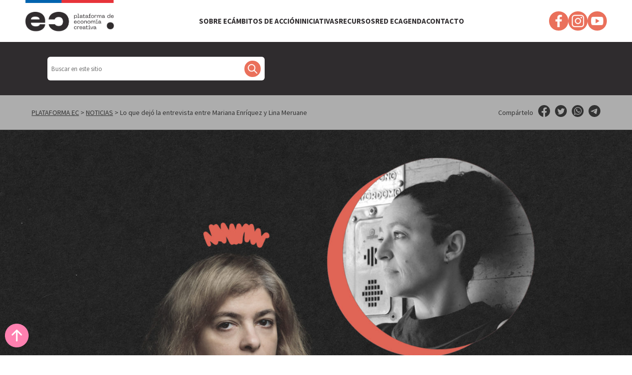

--- FILE ---
content_type: text/html; charset=UTF-8
request_url: https://ec.cultura.gob.cl/lo-que-dejo-la-entrevista-entre-mariana-enriquez-y-lina-meruane/
body_size: 39309
content:
<!DOCTYPE html>
<!--[if lt IE 7]><html lang="es" class="no-js lt-ie9 lt-ie8 lt-ie7"><![endif]-->
<!--[if IE 7]><html lang="es" class="no-js lt-ie9 lt-ie8"><![endif]-->
<!--[if IE 8]><html lang="es" class="no-js lt-ie9"><![endif]-->
<!--[if gt IE 8]><!-->
<html lang="es" class="no-js">
<!--<![endif]-->

  <head>
    <meta charset="utf-8">
    <meta name="viewport" content="width=device-width, initial-scale=1.0">
    <meta name="apple-mobile-web-app-capable" content="yes">
    <meta name="apple-mobile-web-app-status-bar-style" content="black">
    <meta name="description" content="Otro sitio realizado con WordPress">
    <title>Lo que dejó la entrevista entre Mariana Enríquez y Lina Meruane - Economías Creativas : Economías Creativas</title>
    <link rel="stylesheet" href="https://ec.cultura.gob.cl/wp-content/themes/ec-theme-v2/style.css">
    <link rel="stylesheet" href="https://stackpath.bootstrapcdn.com/font-awesome/4.7.0/css/font-awesome.min.css">


    <link rel="apple-touch-icon" sizes="180x180" href="https://ec.cultura.gob.cl/wp-content/themes/ec-theme-v2/assets/images/favicon/apple-touch-icon.png">
    <link rel="icon" type="image/png" sizes="32x32" href="https://ec.cultura.gob.cl/wp-content/themes/ec-theme-v2/assets/images/favicon/favicon-32x32.png">
    <link rel="icon" type="image/png" sizes="16x16" href="https://ec.cultura.gob.cl/wp-content/themes/ec-theme-v2/assets/images/favicon/favicon-16x16.png">
    <link rel="manifest" href="https://ec.cultura.gob.cl/wp-content/themes/ec-theme-v2/assets/images/favicon/site.webmanifest">
    <meta name="msapplication-TileColor" content="#da532c">
    <meta name="theme-color" content="#ffffff">

    <meta name='robots' content='index, follow, max-image-preview:large, max-snippet:-1, max-video-preview:-1' />
	<style>img:is([sizes="auto" i], [sizes^="auto," i]) { contain-intrinsic-size: 3000px 1500px }</style>
	
	<!-- This site is optimized with the Yoast SEO plugin v26.8 - https://yoast.com/product/yoast-seo-wordpress/ -->
	<link rel="canonical" href="https://ec.cultura.gob.cl/lo-que-dejo-la-entrevista-entre-mariana-enriquez-y-lina-meruane/" />
	<meta property="og:locale" content="es_ES" />
	<meta property="og:type" content="article" />
	<meta property="og:title" content="Lo que dejó la entrevista entre Mariana Enríquez y Lina Meruane - Economías Creativas" />
	<meta property="og:description" content="La Plataforma de Economía Creativa conmemoró el Día del Libro con un exitoso encuentro entre dos destacadas escritoras: Mariana Enríquez y Lina Meruane. Aquí te contamos un pequeño resumen de esta conversación que incluyó un pequeño recorrido por la obra de Enríquez, abordó temas de creación en pandemia y discutió sobre cómo abordar el cuerpo [&hellip;]" />
	<meta property="og:url" content="https://ec.cultura.gob.cl/lo-que-dejo-la-entrevista-entre-mariana-enriquez-y-lina-meruane/" />
	<meta property="og:site_name" content="Economías Creativas" />
	<meta property="article:published_time" content="2021-04-27T23:05:40+00:00" />
	<meta property="article:modified_time" content="2021-07-08T17:23:05+00:00" />
	<meta property="og:image" content="https://ec.cultura.gob.cl/wp-content/uploads/2021/04/Meruane.jpg" />
	<meta property="og:image:width" content="1920" />
	<meta property="og:image:height" content="1080" />
	<meta property="og:image:type" content="image/jpeg" />
	<meta name="author" content="Miguel" />
	<meta name="twitter:card" content="summary_large_image" />
	<meta name="twitter:label1" content="Escrito por" />
	<meta name="twitter:data1" content="Miguel" />
	<meta name="twitter:label2" content="Tiempo de lectura" />
	<meta name="twitter:data2" content="4 minutos" />
	<script type="application/ld+json" class="yoast-schema-graph">{"@context":"https://schema.org","@graph":[{"@type":"Article","@id":"https://ec.cultura.gob.cl/lo-que-dejo-la-entrevista-entre-mariana-enriquez-y-lina-meruane/#article","isPartOf":{"@id":"https://ec.cultura.gob.cl/lo-que-dejo-la-entrevista-entre-mariana-enriquez-y-lina-meruane/"},"author":{"name":"Miguel","@id":"https://ec.cultura.gob.cl/#/schema/person/51525c17cf1a2fc4ed1913cadbd4facd"},"headline":"Lo que dejó la entrevista entre Mariana Enríquez y Lina Meruane","datePublished":"2021-04-27T23:05:40+00:00","dateModified":"2021-07-08T17:23:05+00:00","mainEntityOfPage":{"@id":"https://ec.cultura.gob.cl/lo-que-dejo-la-entrevista-entre-mariana-enriquez-y-lina-meruane/"},"wordCount":792,"commentCount":0,"publisher":{"@id":"https://ec.cultura.gob.cl/#organization"},"image":{"@id":"https://ec.cultura.gob.cl/lo-que-dejo-la-entrevista-entre-mariana-enriquez-y-lina-meruane/#primaryimage"},"thumbnailUrl":"https://ec.cultura.gob.cl/wp-content/uploads/2021/04/Meruane.jpg","articleSection":["Conversartorio","Experiencias"],"inLanguage":"es","potentialAction":[{"@type":"CommentAction","name":"Comment","target":["https://ec.cultura.gob.cl/lo-que-dejo-la-entrevista-entre-mariana-enriquez-y-lina-meruane/#respond"]}]},{"@type":"WebPage","@id":"https://ec.cultura.gob.cl/lo-que-dejo-la-entrevista-entre-mariana-enriquez-y-lina-meruane/","url":"https://ec.cultura.gob.cl/lo-que-dejo-la-entrevista-entre-mariana-enriquez-y-lina-meruane/","name":"Lo que dejó la entrevista entre Mariana Enríquez y Lina Meruane - Economías Creativas","isPartOf":{"@id":"https://ec.cultura.gob.cl/#website"},"primaryImageOfPage":{"@id":"https://ec.cultura.gob.cl/lo-que-dejo-la-entrevista-entre-mariana-enriquez-y-lina-meruane/#primaryimage"},"image":{"@id":"https://ec.cultura.gob.cl/lo-que-dejo-la-entrevista-entre-mariana-enriquez-y-lina-meruane/#primaryimage"},"thumbnailUrl":"https://ec.cultura.gob.cl/wp-content/uploads/2021/04/Meruane.jpg","datePublished":"2021-04-27T23:05:40+00:00","dateModified":"2021-07-08T17:23:05+00:00","breadcrumb":{"@id":"https://ec.cultura.gob.cl/lo-que-dejo-la-entrevista-entre-mariana-enriquez-y-lina-meruane/#breadcrumb"},"inLanguage":"es","potentialAction":[{"@type":"ReadAction","target":["https://ec.cultura.gob.cl/lo-que-dejo-la-entrevista-entre-mariana-enriquez-y-lina-meruane/"]}]},{"@type":"ImageObject","inLanguage":"es","@id":"https://ec.cultura.gob.cl/lo-que-dejo-la-entrevista-entre-mariana-enriquez-y-lina-meruane/#primaryimage","url":"https://ec.cultura.gob.cl/wp-content/uploads/2021/04/Meruane.jpg","contentUrl":"https://ec.cultura.gob.cl/wp-content/uploads/2021/04/Meruane.jpg","width":1920,"height":1080},{"@type":"BreadcrumbList","@id":"https://ec.cultura.gob.cl/lo-que-dejo-la-entrevista-entre-mariana-enriquez-y-lina-meruane/#breadcrumb","itemListElement":[{"@type":"ListItem","position":1,"name":"Portada","item":"https://ec.cultura.gob.cl/"},{"@type":"ListItem","position":2,"name":"Lo que dejó la entrevista entre Mariana Enríquez y Lina Meruane"}]},{"@type":"WebSite","@id":"https://ec.cultura.gob.cl/#website","url":"https://ec.cultura.gob.cl/","name":"Economías Creativas","description":"Otro sitio realizado con WordPress","publisher":{"@id":"https://ec.cultura.gob.cl/#organization"},"potentialAction":[{"@type":"SearchAction","target":{"@type":"EntryPoint","urlTemplate":"https://ec.cultura.gob.cl/?s={search_term_string}"},"query-input":{"@type":"PropertyValueSpecification","valueRequired":true,"valueName":"search_term_string"}}],"inLanguage":"es"},{"@type":"Organization","@id":"https://ec.cultura.gob.cl/#organization","name":"Economías Creativas","url":"https://ec.cultura.gob.cl/","logo":{"@type":"ImageObject","inLanguage":"es","@id":"https://ec.cultura.gob.cl/#/schema/logo/image/","url":"https://ec.cultura.gob.cl/wp-content/uploads/2020/11/Logo-EC-v2.svg","contentUrl":"https://ec.cultura.gob.cl/wp-content/uploads/2020/11/Logo-EC-v2.svg","width":"1024","height":"1024","caption":"Economías Creativas"},"image":{"@id":"https://ec.cultura.gob.cl/#/schema/logo/image/"}},{"@type":"Person","@id":"https://ec.cultura.gob.cl/#/schema/person/51525c17cf1a2fc4ed1913cadbd4facd","name":"Miguel","image":{"@type":"ImageObject","inLanguage":"es","@id":"https://ec.cultura.gob.cl/#/schema/person/image/","url":"https://secure.gravatar.com/avatar/4298923b9815c851746afb1e8fb857c7a95e0d045389a356f3f283321a2455e3?s=96&d=mm&r=g","contentUrl":"https://secure.gravatar.com/avatar/4298923b9815c851746afb1e8fb857c7a95e0d045389a356f3f283321a2455e3?s=96&d=mm&r=g","caption":"Miguel"},"url":"https://ec.cultura.gob.cl/author/michel/"}]}</script>
	<!-- / Yoast SEO plugin. -->


<link rel='dns-prefetch' href='//fonts.googleapis.com' />
<link rel='dns-prefetch' href='//use.fontawesome.com' />
<link rel='dns-prefetch' href='//www.googletagmanager.com' />
		<!-- This site uses the Google Analytics by MonsterInsights plugin v9.11.1 - Using Analytics tracking - https://www.monsterinsights.com/ -->
							<script src="//www.googletagmanager.com/gtag/js?id=G-BHD5LM0KQN"  data-cfasync="false" data-wpfc-render="false" type="text/javascript" async></script>
			<script data-cfasync="false" data-wpfc-render="false" type="text/javascript">
				var mi_version = '9.11.1';
				var mi_track_user = true;
				var mi_no_track_reason = '';
								var MonsterInsightsDefaultLocations = {"page_location":"https:\/\/ec.cultura.gob.cl\/lo-que-dejo-la-entrevista-entre-mariana-enriquez-y-lina-meruane\/"};
								if ( typeof MonsterInsightsPrivacyGuardFilter === 'function' ) {
					var MonsterInsightsLocations = (typeof MonsterInsightsExcludeQuery === 'object') ? MonsterInsightsPrivacyGuardFilter( MonsterInsightsExcludeQuery ) : MonsterInsightsPrivacyGuardFilter( MonsterInsightsDefaultLocations );
				} else {
					var MonsterInsightsLocations = (typeof MonsterInsightsExcludeQuery === 'object') ? MonsterInsightsExcludeQuery : MonsterInsightsDefaultLocations;
				}

								var disableStrs = [
										'ga-disable-G-BHD5LM0KQN',
									];

				/* Function to detect opted out users */
				function __gtagTrackerIsOptedOut() {
					for (var index = 0; index < disableStrs.length; index++) {
						if (document.cookie.indexOf(disableStrs[index] + '=true') > -1) {
							return true;
						}
					}

					return false;
				}

				/* Disable tracking if the opt-out cookie exists. */
				if (__gtagTrackerIsOptedOut()) {
					for (var index = 0; index < disableStrs.length; index++) {
						window[disableStrs[index]] = true;
					}
				}

				/* Opt-out function */
				function __gtagTrackerOptout() {
					for (var index = 0; index < disableStrs.length; index++) {
						document.cookie = disableStrs[index] + '=true; expires=Thu, 31 Dec 2099 23:59:59 UTC; path=/';
						window[disableStrs[index]] = true;
					}
				}

				if ('undefined' === typeof gaOptout) {
					function gaOptout() {
						__gtagTrackerOptout();
					}
				}
								window.dataLayer = window.dataLayer || [];

				window.MonsterInsightsDualTracker = {
					helpers: {},
					trackers: {},
				};
				if (mi_track_user) {
					function __gtagDataLayer() {
						dataLayer.push(arguments);
					}

					function __gtagTracker(type, name, parameters) {
						if (!parameters) {
							parameters = {};
						}

						if (parameters.send_to) {
							__gtagDataLayer.apply(null, arguments);
							return;
						}

						if (type === 'event') {
														parameters.send_to = monsterinsights_frontend.v4_id;
							var hookName = name;
							if (typeof parameters['event_category'] !== 'undefined') {
								hookName = parameters['event_category'] + ':' + name;
							}

							if (typeof MonsterInsightsDualTracker.trackers[hookName] !== 'undefined') {
								MonsterInsightsDualTracker.trackers[hookName](parameters);
							} else {
								__gtagDataLayer('event', name, parameters);
							}
							
						} else {
							__gtagDataLayer.apply(null, arguments);
						}
					}

					__gtagTracker('js', new Date());
					__gtagTracker('set', {
						'developer_id.dZGIzZG': true,
											});
					if ( MonsterInsightsLocations.page_location ) {
						__gtagTracker('set', MonsterInsightsLocations);
					}
										__gtagTracker('config', 'G-BHD5LM0KQN', {"forceSSL":"true","link_attribution":"true"} );
										window.gtag = __gtagTracker;										(function () {
						/* https://developers.google.com/analytics/devguides/collection/analyticsjs/ */
						/* ga and __gaTracker compatibility shim. */
						var noopfn = function () {
							return null;
						};
						var newtracker = function () {
							return new Tracker();
						};
						var Tracker = function () {
							return null;
						};
						var p = Tracker.prototype;
						p.get = noopfn;
						p.set = noopfn;
						p.send = function () {
							var args = Array.prototype.slice.call(arguments);
							args.unshift('send');
							__gaTracker.apply(null, args);
						};
						var __gaTracker = function () {
							var len = arguments.length;
							if (len === 0) {
								return;
							}
							var f = arguments[len - 1];
							if (typeof f !== 'object' || f === null || typeof f.hitCallback !== 'function') {
								if ('send' === arguments[0]) {
									var hitConverted, hitObject = false, action;
									if ('event' === arguments[1]) {
										if ('undefined' !== typeof arguments[3]) {
											hitObject = {
												'eventAction': arguments[3],
												'eventCategory': arguments[2],
												'eventLabel': arguments[4],
												'value': arguments[5] ? arguments[5] : 1,
											}
										}
									}
									if ('pageview' === arguments[1]) {
										if ('undefined' !== typeof arguments[2]) {
											hitObject = {
												'eventAction': 'page_view',
												'page_path': arguments[2],
											}
										}
									}
									if (typeof arguments[2] === 'object') {
										hitObject = arguments[2];
									}
									if (typeof arguments[5] === 'object') {
										Object.assign(hitObject, arguments[5]);
									}
									if ('undefined' !== typeof arguments[1].hitType) {
										hitObject = arguments[1];
										if ('pageview' === hitObject.hitType) {
											hitObject.eventAction = 'page_view';
										}
									}
									if (hitObject) {
										action = 'timing' === arguments[1].hitType ? 'timing_complete' : hitObject.eventAction;
										hitConverted = mapArgs(hitObject);
										__gtagTracker('event', action, hitConverted);
									}
								}
								return;
							}

							function mapArgs(args) {
								var arg, hit = {};
								var gaMap = {
									'eventCategory': 'event_category',
									'eventAction': 'event_action',
									'eventLabel': 'event_label',
									'eventValue': 'event_value',
									'nonInteraction': 'non_interaction',
									'timingCategory': 'event_category',
									'timingVar': 'name',
									'timingValue': 'value',
									'timingLabel': 'event_label',
									'page': 'page_path',
									'location': 'page_location',
									'title': 'page_title',
									'referrer' : 'page_referrer',
								};
								for (arg in args) {
																		if (!(!args.hasOwnProperty(arg) || !gaMap.hasOwnProperty(arg))) {
										hit[gaMap[arg]] = args[arg];
									} else {
										hit[arg] = args[arg];
									}
								}
								return hit;
							}

							try {
								f.hitCallback();
							} catch (ex) {
							}
						};
						__gaTracker.create = newtracker;
						__gaTracker.getByName = newtracker;
						__gaTracker.getAll = function () {
							return [];
						};
						__gaTracker.remove = noopfn;
						__gaTracker.loaded = true;
						window['__gaTracker'] = __gaTracker;
					})();
									} else {
										console.log("");
					(function () {
						function __gtagTracker() {
							return null;
						}

						window['__gtagTracker'] = __gtagTracker;
						window['gtag'] = __gtagTracker;
					})();
									}
			</script>
							<!-- / Google Analytics by MonsterInsights -->
		<script type="text/javascript">
/* <![CDATA[ */
window._wpemojiSettings = {"baseUrl":"https:\/\/s.w.org\/images\/core\/emoji\/16.0.1\/72x72\/","ext":".png","svgUrl":"https:\/\/s.w.org\/images\/core\/emoji\/16.0.1\/svg\/","svgExt":".svg","source":{"concatemoji":"https:\/\/ec.cultura.gob.cl\/wp-includes\/js\/wp-emoji-release.min.js?ver=f224ff4c43f32aee9aea34dd83e4a017"}};
/*! This file is auto-generated */
!function(s,n){var o,i,e;function c(e){try{var t={supportTests:e,timestamp:(new Date).valueOf()};sessionStorage.setItem(o,JSON.stringify(t))}catch(e){}}function p(e,t,n){e.clearRect(0,0,e.canvas.width,e.canvas.height),e.fillText(t,0,0);var t=new Uint32Array(e.getImageData(0,0,e.canvas.width,e.canvas.height).data),a=(e.clearRect(0,0,e.canvas.width,e.canvas.height),e.fillText(n,0,0),new Uint32Array(e.getImageData(0,0,e.canvas.width,e.canvas.height).data));return t.every(function(e,t){return e===a[t]})}function u(e,t){e.clearRect(0,0,e.canvas.width,e.canvas.height),e.fillText(t,0,0);for(var n=e.getImageData(16,16,1,1),a=0;a<n.data.length;a++)if(0!==n.data[a])return!1;return!0}function f(e,t,n,a){switch(t){case"flag":return n(e,"\ud83c\udff3\ufe0f\u200d\u26a7\ufe0f","\ud83c\udff3\ufe0f\u200b\u26a7\ufe0f")?!1:!n(e,"\ud83c\udde8\ud83c\uddf6","\ud83c\udde8\u200b\ud83c\uddf6")&&!n(e,"\ud83c\udff4\udb40\udc67\udb40\udc62\udb40\udc65\udb40\udc6e\udb40\udc67\udb40\udc7f","\ud83c\udff4\u200b\udb40\udc67\u200b\udb40\udc62\u200b\udb40\udc65\u200b\udb40\udc6e\u200b\udb40\udc67\u200b\udb40\udc7f");case"emoji":return!a(e,"\ud83e\udedf")}return!1}function g(e,t,n,a){var r="undefined"!=typeof WorkerGlobalScope&&self instanceof WorkerGlobalScope?new OffscreenCanvas(300,150):s.createElement("canvas"),o=r.getContext("2d",{willReadFrequently:!0}),i=(o.textBaseline="top",o.font="600 32px Arial",{});return e.forEach(function(e){i[e]=t(o,e,n,a)}),i}function t(e){var t=s.createElement("script");t.src=e,t.defer=!0,s.head.appendChild(t)}"undefined"!=typeof Promise&&(o="wpEmojiSettingsSupports",i=["flag","emoji"],n.supports={everything:!0,everythingExceptFlag:!0},e=new Promise(function(e){s.addEventListener("DOMContentLoaded",e,{once:!0})}),new Promise(function(t){var n=function(){try{var e=JSON.parse(sessionStorage.getItem(o));if("object"==typeof e&&"number"==typeof e.timestamp&&(new Date).valueOf()<e.timestamp+604800&&"object"==typeof e.supportTests)return e.supportTests}catch(e){}return null}();if(!n){if("undefined"!=typeof Worker&&"undefined"!=typeof OffscreenCanvas&&"undefined"!=typeof URL&&URL.createObjectURL&&"undefined"!=typeof Blob)try{var e="postMessage("+g.toString()+"("+[JSON.stringify(i),f.toString(),p.toString(),u.toString()].join(",")+"));",a=new Blob([e],{type:"text/javascript"}),r=new Worker(URL.createObjectURL(a),{name:"wpTestEmojiSupports"});return void(r.onmessage=function(e){c(n=e.data),r.terminate(),t(n)})}catch(e){}c(n=g(i,f,p,u))}t(n)}).then(function(e){for(var t in e)n.supports[t]=e[t],n.supports.everything=n.supports.everything&&n.supports[t],"flag"!==t&&(n.supports.everythingExceptFlag=n.supports.everythingExceptFlag&&n.supports[t]);n.supports.everythingExceptFlag=n.supports.everythingExceptFlag&&!n.supports.flag,n.DOMReady=!1,n.readyCallback=function(){n.DOMReady=!0}}).then(function(){return e}).then(function(){var e;n.supports.everything||(n.readyCallback(),(e=n.source||{}).concatemoji?t(e.concatemoji):e.wpemoji&&e.twemoji&&(t(e.twemoji),t(e.wpemoji)))}))}((window,document),window._wpemojiSettings);
/* ]]> */
</script>
<link rel='stylesheet' id='mec-select2-style-css' href='https://ec.cultura.gob.cl/wp-content/plugins/modern-events-calendar-lite/assets/packages/select2/select2.min.css?ver=7.25.0' media='all' />
<link rel='stylesheet' id='mec-font-icons-css' href='https://ec.cultura.gob.cl/wp-content/plugins/modern-events-calendar-lite/assets/css/iconfonts.css?ver=7.25.0' media='all' />
<link rel='stylesheet' id='mec-frontend-style-css' href='https://ec.cultura.gob.cl/wp-content/plugins/modern-events-calendar-lite/assets/css/frontend.min.css?ver=7.25.0' media='all' />
<link rel='stylesheet' id='mec-tooltip-style-css' href='https://ec.cultura.gob.cl/wp-content/plugins/modern-events-calendar-lite/assets/packages/tooltip/tooltip.css?ver=7.25.0' media='all' />
<link rel='stylesheet' id='mec-tooltip-shadow-style-css' href='https://ec.cultura.gob.cl/wp-content/plugins/modern-events-calendar-lite/assets/packages/tooltip/tooltipster-sideTip-shadow.min.css?ver=7.25.0' media='all' />
<link rel='stylesheet' id='featherlight-css' href='https://ec.cultura.gob.cl/wp-content/plugins/modern-events-calendar-lite/assets/packages/featherlight/featherlight.css?ver=7.25.0' media='all' />
<link rel='stylesheet' id='mec-google-fonts-css' href='//fonts.googleapis.com/css?family=Montserrat%3A400%2C700%7CRoboto%3A100%2C300%2C400%2C700&#038;ver=7.25.0' media='all' />
<link rel='stylesheet' id='mec-lity-style-css' href='https://ec.cultura.gob.cl/wp-content/plugins/modern-events-calendar-lite/assets/packages/lity/lity.min.css?ver=7.25.0' media='all' />
<link rel='stylesheet' id='mec-general-calendar-style-css' href='https://ec.cultura.gob.cl/wp-content/plugins/modern-events-calendar-lite/assets/css/mec-general-calendar.css?ver=7.25.0' media='all' />
<style id='cf-frontend-style-inline-css' type='text/css'>
@font-face {
	font-family: 'Museo Sans';
	font-weight: 500;
	font-display: auto;
	src: url('http://ec.cultura.gob.cl/wp-content/uploads/2023/03/MuseoSans_500.otf') format('OpenType');
}
@font-face {
	font-family: 'Museo Sans';
	font-weight: 500;
	font-display: auto;
	src: url('http://ec.cultura.gob.cl/wp-content/uploads/2023/03/MuseoSans_500_Italic.otf') format('OpenType');
}
@font-face {
	font-family: 'Museo Sans';
	font-weight: 700;
	font-display: auto;
	src: url('http://ec.cultura.gob.cl/wp-content/uploads/2023/03/MuseoSans_700.otf') format('OpenType');
}
@font-face {
	font-family: 'Museo Sans';
	font-weight: 900;
	font-display: auto;
	src: url('http://ec.cultura.gob.cl/wp-content/uploads/2023/03/MuseoSans_900.otf') format('OpenType');
}
@font-face {
	font-family: 'Museo Sans';
	font-weight: 100;
	font-display: auto;
	src: url('http://ec.cultura.gob.cl/wp-content/uploads/2023/03/MuseoSans-100.otf') format('OpenType');
}
@font-face {
	font-family: 'Museo Sans';
	font-weight: 100;
	font-display: auto;
	src: url('http://ec.cultura.gob.cl/wp-content/uploads/2023/03/MuseoSans-100Italic.otf') format('OpenType');
}
@font-face {
	font-family: 'Museo Sans';
	font-weight: 300;
	font-display: auto;
	src: url('http://ec.cultura.gob.cl/wp-content/uploads/2023/03/MuseoSans-300.otf') format('OpenType');
}
@font-face {
	font-family: 'Museo Sans';
	font-weight: 300;
	font-display: auto;
	src: url('http://ec.cultura.gob.cl/wp-content/uploads/2023/03/MuseoSans-300Italic.otf') format('OpenType');
}
@font-face {
	font-family: 'Museo Sans';
	font-weight: 700;
	font-display: auto;
	src: url('http://ec.cultura.gob.cl/wp-content/uploads/2023/03/MuseoSans-700Italic.otf') format('OpenType');
}
@font-face {
	font-family: 'Museo Sans';
	font-weight: 900;
	font-display: auto;
	src: url('http://ec.cultura.gob.cl/wp-content/uploads/2023/03/MuseoSans-900Italic.otf') format('OpenType');
}
</style>
<style id='wp-emoji-styles-inline-css' type='text/css'>

	img.wp-smiley, img.emoji {
		display: inline !important;
		border: none !important;
		box-shadow: none !important;
		height: 1em !important;
		width: 1em !important;
		margin: 0 0.07em !important;
		vertical-align: -0.1em !important;
		background: none !important;
		padding: 0 !important;
	}
</style>
<link rel='stylesheet' id='wp-block-library-css' href='https://ec.cultura.gob.cl/wp-includes/css/dist/block-library/style.min.css?ver=f224ff4c43f32aee9aea34dd83e4a017' media='all' />
<style id='classic-theme-styles-inline-css' type='text/css'>
/*! This file is auto-generated */
.wp-block-button__link{color:#fff;background-color:#32373c;border-radius:9999px;box-shadow:none;text-decoration:none;padding:calc(.667em + 2px) calc(1.333em + 2px);font-size:1.125em}.wp-block-file__button{background:#32373c;color:#fff;text-decoration:none}
</style>
<link rel='stylesheet' id='gutenberg-pdfjs-css' href='https://ec.cultura.gob.cl/wp-content/plugins/pdfjs-viewer-shortcode/inc/../blocks/dist/style.css?ver=2.2.3' media='all' />
<link rel='stylesheet' id='coblocks-frontend-css' href='https://ec.cultura.gob.cl/wp-content/plugins/coblocks/dist/style-coblocks-1.css?ver=3.1.16' media='all' />
<link rel='stylesheet' id='coblocks-extensions-css' href='https://ec.cultura.gob.cl/wp-content/plugins/coblocks/dist/style-coblocks-extensions.css?ver=3.1.16' media='all' />
<link rel='stylesheet' id='coblocks-animation-css' href='https://ec.cultura.gob.cl/wp-content/plugins/coblocks/dist/style-coblocks-animation.css?ver=2677611078ee87eb3b1c' media='all' />
<style id='font-awesome-svg-styles-default-inline-css' type='text/css'>
.svg-inline--fa {
  display: inline-block;
  height: 1em;
  overflow: visible;
  vertical-align: -.125em;
}
</style>
<link rel='stylesheet' id='font-awesome-svg-styles-css' href='https://ec.cultura.gob.cl/wp-content/uploads/font-awesome/v5.15.4/css/svg-with-js.css' media='all' />
<style id='font-awesome-svg-styles-inline-css' type='text/css'>
   .wp-block-font-awesome-icon svg::before,
   .wp-rich-text-font-awesome-icon svg::before {content: unset;}
</style>
<style id='global-styles-inline-css' type='text/css'>
:root{--wp--preset--aspect-ratio--square: 1;--wp--preset--aspect-ratio--4-3: 4/3;--wp--preset--aspect-ratio--3-4: 3/4;--wp--preset--aspect-ratio--3-2: 3/2;--wp--preset--aspect-ratio--2-3: 2/3;--wp--preset--aspect-ratio--16-9: 16/9;--wp--preset--aspect-ratio--9-16: 9/16;--wp--preset--color--black: #000000;--wp--preset--color--cyan-bluish-gray: #abb8c3;--wp--preset--color--white: #ffffff;--wp--preset--color--pale-pink: #f78da7;--wp--preset--color--vivid-red: #cf2e2e;--wp--preset--color--luminous-vivid-orange: #ff6900;--wp--preset--color--luminous-vivid-amber: #fcb900;--wp--preset--color--light-green-cyan: #7bdcb5;--wp--preset--color--vivid-green-cyan: #00d084;--wp--preset--color--pale-cyan-blue: #8ed1fc;--wp--preset--color--vivid-cyan-blue: #0693e3;--wp--preset--color--vivid-purple: #9b51e0;--wp--preset--gradient--vivid-cyan-blue-to-vivid-purple: linear-gradient(135deg,rgba(6,147,227,1) 0%,rgb(155,81,224) 100%);--wp--preset--gradient--light-green-cyan-to-vivid-green-cyan: linear-gradient(135deg,rgb(122,220,180) 0%,rgb(0,208,130) 100%);--wp--preset--gradient--luminous-vivid-amber-to-luminous-vivid-orange: linear-gradient(135deg,rgba(252,185,0,1) 0%,rgba(255,105,0,1) 100%);--wp--preset--gradient--luminous-vivid-orange-to-vivid-red: linear-gradient(135deg,rgba(255,105,0,1) 0%,rgb(207,46,46) 100%);--wp--preset--gradient--very-light-gray-to-cyan-bluish-gray: linear-gradient(135deg,rgb(238,238,238) 0%,rgb(169,184,195) 100%);--wp--preset--gradient--cool-to-warm-spectrum: linear-gradient(135deg,rgb(74,234,220) 0%,rgb(151,120,209) 20%,rgb(207,42,186) 40%,rgb(238,44,130) 60%,rgb(251,105,98) 80%,rgb(254,248,76) 100%);--wp--preset--gradient--blush-light-purple: linear-gradient(135deg,rgb(255,206,236) 0%,rgb(152,150,240) 100%);--wp--preset--gradient--blush-bordeaux: linear-gradient(135deg,rgb(254,205,165) 0%,rgb(254,45,45) 50%,rgb(107,0,62) 100%);--wp--preset--gradient--luminous-dusk: linear-gradient(135deg,rgb(255,203,112) 0%,rgb(199,81,192) 50%,rgb(65,88,208) 100%);--wp--preset--gradient--pale-ocean: linear-gradient(135deg,rgb(255,245,203) 0%,rgb(182,227,212) 50%,rgb(51,167,181) 100%);--wp--preset--gradient--electric-grass: linear-gradient(135deg,rgb(202,248,128) 0%,rgb(113,206,126) 100%);--wp--preset--gradient--midnight: linear-gradient(135deg,rgb(2,3,129) 0%,rgb(40,116,252) 100%);--wp--preset--font-size--small: 13px;--wp--preset--font-size--medium: 20px;--wp--preset--font-size--large: 36px;--wp--preset--font-size--x-large: 42px;--wp--preset--spacing--20: 0.44rem;--wp--preset--spacing--30: 0.67rem;--wp--preset--spacing--40: 1rem;--wp--preset--spacing--50: 1.5rem;--wp--preset--spacing--60: 2.25rem;--wp--preset--spacing--70: 3.38rem;--wp--preset--spacing--80: 5.06rem;--wp--preset--shadow--natural: 6px 6px 9px rgba(0, 0, 0, 0.2);--wp--preset--shadow--deep: 12px 12px 50px rgba(0, 0, 0, 0.4);--wp--preset--shadow--sharp: 6px 6px 0px rgba(0, 0, 0, 0.2);--wp--preset--shadow--outlined: 6px 6px 0px -3px rgba(255, 255, 255, 1), 6px 6px rgba(0, 0, 0, 1);--wp--preset--shadow--crisp: 6px 6px 0px rgba(0, 0, 0, 1);}:where(.is-layout-flex){gap: 0.5em;}:where(.is-layout-grid){gap: 0.5em;}body .is-layout-flex{display: flex;}.is-layout-flex{flex-wrap: wrap;align-items: center;}.is-layout-flex > :is(*, div){margin: 0;}body .is-layout-grid{display: grid;}.is-layout-grid > :is(*, div){margin: 0;}:where(.wp-block-columns.is-layout-flex){gap: 2em;}:where(.wp-block-columns.is-layout-grid){gap: 2em;}:where(.wp-block-post-template.is-layout-flex){gap: 1.25em;}:where(.wp-block-post-template.is-layout-grid){gap: 1.25em;}.has-black-color{color: var(--wp--preset--color--black) !important;}.has-cyan-bluish-gray-color{color: var(--wp--preset--color--cyan-bluish-gray) !important;}.has-white-color{color: var(--wp--preset--color--white) !important;}.has-pale-pink-color{color: var(--wp--preset--color--pale-pink) !important;}.has-vivid-red-color{color: var(--wp--preset--color--vivid-red) !important;}.has-luminous-vivid-orange-color{color: var(--wp--preset--color--luminous-vivid-orange) !important;}.has-luminous-vivid-amber-color{color: var(--wp--preset--color--luminous-vivid-amber) !important;}.has-light-green-cyan-color{color: var(--wp--preset--color--light-green-cyan) !important;}.has-vivid-green-cyan-color{color: var(--wp--preset--color--vivid-green-cyan) !important;}.has-pale-cyan-blue-color{color: var(--wp--preset--color--pale-cyan-blue) !important;}.has-vivid-cyan-blue-color{color: var(--wp--preset--color--vivid-cyan-blue) !important;}.has-vivid-purple-color{color: var(--wp--preset--color--vivid-purple) !important;}.has-black-background-color{background-color: var(--wp--preset--color--black) !important;}.has-cyan-bluish-gray-background-color{background-color: var(--wp--preset--color--cyan-bluish-gray) !important;}.has-white-background-color{background-color: var(--wp--preset--color--white) !important;}.has-pale-pink-background-color{background-color: var(--wp--preset--color--pale-pink) !important;}.has-vivid-red-background-color{background-color: var(--wp--preset--color--vivid-red) !important;}.has-luminous-vivid-orange-background-color{background-color: var(--wp--preset--color--luminous-vivid-orange) !important;}.has-luminous-vivid-amber-background-color{background-color: var(--wp--preset--color--luminous-vivid-amber) !important;}.has-light-green-cyan-background-color{background-color: var(--wp--preset--color--light-green-cyan) !important;}.has-vivid-green-cyan-background-color{background-color: var(--wp--preset--color--vivid-green-cyan) !important;}.has-pale-cyan-blue-background-color{background-color: var(--wp--preset--color--pale-cyan-blue) !important;}.has-vivid-cyan-blue-background-color{background-color: var(--wp--preset--color--vivid-cyan-blue) !important;}.has-vivid-purple-background-color{background-color: var(--wp--preset--color--vivid-purple) !important;}.has-black-border-color{border-color: var(--wp--preset--color--black) !important;}.has-cyan-bluish-gray-border-color{border-color: var(--wp--preset--color--cyan-bluish-gray) !important;}.has-white-border-color{border-color: var(--wp--preset--color--white) !important;}.has-pale-pink-border-color{border-color: var(--wp--preset--color--pale-pink) !important;}.has-vivid-red-border-color{border-color: var(--wp--preset--color--vivid-red) !important;}.has-luminous-vivid-orange-border-color{border-color: var(--wp--preset--color--luminous-vivid-orange) !important;}.has-luminous-vivid-amber-border-color{border-color: var(--wp--preset--color--luminous-vivid-amber) !important;}.has-light-green-cyan-border-color{border-color: var(--wp--preset--color--light-green-cyan) !important;}.has-vivid-green-cyan-border-color{border-color: var(--wp--preset--color--vivid-green-cyan) !important;}.has-pale-cyan-blue-border-color{border-color: var(--wp--preset--color--pale-cyan-blue) !important;}.has-vivid-cyan-blue-border-color{border-color: var(--wp--preset--color--vivid-cyan-blue) !important;}.has-vivid-purple-border-color{border-color: var(--wp--preset--color--vivid-purple) !important;}.has-vivid-cyan-blue-to-vivid-purple-gradient-background{background: var(--wp--preset--gradient--vivid-cyan-blue-to-vivid-purple) !important;}.has-light-green-cyan-to-vivid-green-cyan-gradient-background{background: var(--wp--preset--gradient--light-green-cyan-to-vivid-green-cyan) !important;}.has-luminous-vivid-amber-to-luminous-vivid-orange-gradient-background{background: var(--wp--preset--gradient--luminous-vivid-amber-to-luminous-vivid-orange) !important;}.has-luminous-vivid-orange-to-vivid-red-gradient-background{background: var(--wp--preset--gradient--luminous-vivid-orange-to-vivid-red) !important;}.has-very-light-gray-to-cyan-bluish-gray-gradient-background{background: var(--wp--preset--gradient--very-light-gray-to-cyan-bluish-gray) !important;}.has-cool-to-warm-spectrum-gradient-background{background: var(--wp--preset--gradient--cool-to-warm-spectrum) !important;}.has-blush-light-purple-gradient-background{background: var(--wp--preset--gradient--blush-light-purple) !important;}.has-blush-bordeaux-gradient-background{background: var(--wp--preset--gradient--blush-bordeaux) !important;}.has-luminous-dusk-gradient-background{background: var(--wp--preset--gradient--luminous-dusk) !important;}.has-pale-ocean-gradient-background{background: var(--wp--preset--gradient--pale-ocean) !important;}.has-electric-grass-gradient-background{background: var(--wp--preset--gradient--electric-grass) !important;}.has-midnight-gradient-background{background: var(--wp--preset--gradient--midnight) !important;}.has-small-font-size{font-size: var(--wp--preset--font-size--small) !important;}.has-medium-font-size{font-size: var(--wp--preset--font-size--medium) !important;}.has-large-font-size{font-size: var(--wp--preset--font-size--large) !important;}.has-x-large-font-size{font-size: var(--wp--preset--font-size--x-large) !important;}
:where(.wp-block-post-template.is-layout-flex){gap: 1.25em;}:where(.wp-block-post-template.is-layout-grid){gap: 1.25em;}
:where(.wp-block-columns.is-layout-flex){gap: 2em;}:where(.wp-block-columns.is-layout-grid){gap: 2em;}
:root :where(.wp-block-pullquote){font-size: 1.5em;line-height: 1.6;}
</style>
<link rel='stylesheet' id='contact-form-7-css' href='https://ec.cultura.gob.cl/wp-content/plugins/contact-form-7/includes/css/styles.css?ver=6.1.1' media='all' />
<link rel='stylesheet' id='som_lost_password_style-css' href='https://ec.cultura.gob.cl/wp-content/plugins/frontend-reset-password/assets/css/password-lost.css?ver=f224ff4c43f32aee9aea34dd83e4a017' media='all' />
<link rel='stylesheet' id='bodhi-svgs-attachment-css' href='https://ec.cultura.gob.cl/wp-content/plugins/svg-support/css/svgs-attachment.css' media='all' />
<link rel='stylesheet' id='wp-components-css' href='https://ec.cultura.gob.cl/wp-includes/css/dist/components/style.min.css?ver=f224ff4c43f32aee9aea34dd83e4a017' media='all' />
<link rel='stylesheet' id='godaddy-styles-css' href='https://ec.cultura.gob.cl/wp-content/plugins/coblocks/includes/Dependencies/GoDaddy/Styles/build/latest.css?ver=2.0.2' media='all' />
<link rel='stylesheet' id='pxbulma-slick-css' href='https://ec.cultura.gob.cl/wp-content/themes/ec-theme-v2/components/slick/slick.css?ver=f224ff4c43f32aee9aea34dd83e4a017' media='all' />
<link rel='stylesheet' id='fancybox-css-css' href='https://ec.cultura.gob.cl/wp-content/themes/ec-theme-v2/assets/css/fancybox.css?ver=1.0.192' media='all' />
<link rel='stylesheet' id='pxbulma-css-css' href='https://ec.cultura.gob.cl/wp-content/themes/ec-theme-v2/assets/css/main.css?ver=1.1.0' media='all' />
<link rel='stylesheet' id='font-awesome-official-css' href='https://use.fontawesome.com/releases/v5.15.4/css/all.css' media='all' integrity="sha384-DyZ88mC6Up2uqS4h/KRgHuoeGwBcD4Ng9SiP4dIRy0EXTlnuz47vAwmeGwVChigm" crossorigin="anonymous" />
<link rel='stylesheet' id='font-awesome-official-v4shim-css' href='https://use.fontawesome.com/releases/v5.15.4/css/v4-shims.css' media='all' integrity="sha384-Vq76wejb3QJM4nDatBa5rUOve+9gkegsjCebvV/9fvXlGWo4HCMR4cJZjjcF6Viv" crossorigin="anonymous" />
<style id='font-awesome-official-v4shim-inline-css' type='text/css'>
@font-face {
font-family: "FontAwesome";
font-display: block;
src: url("https://use.fontawesome.com/releases/v5.15.4/webfonts/fa-brands-400.eot"),
		url("https://use.fontawesome.com/releases/v5.15.4/webfonts/fa-brands-400.eot?#iefix") format("embedded-opentype"),
		url("https://use.fontawesome.com/releases/v5.15.4/webfonts/fa-brands-400.woff2") format("woff2"),
		url("https://use.fontawesome.com/releases/v5.15.4/webfonts/fa-brands-400.woff") format("woff"),
		url("https://use.fontawesome.com/releases/v5.15.4/webfonts/fa-brands-400.ttf") format("truetype"),
		url("https://use.fontawesome.com/releases/v5.15.4/webfonts/fa-brands-400.svg#fontawesome") format("svg");
}

@font-face {
font-family: "FontAwesome";
font-display: block;
src: url("https://use.fontawesome.com/releases/v5.15.4/webfonts/fa-solid-900.eot"),
		url("https://use.fontawesome.com/releases/v5.15.4/webfonts/fa-solid-900.eot?#iefix") format("embedded-opentype"),
		url("https://use.fontawesome.com/releases/v5.15.4/webfonts/fa-solid-900.woff2") format("woff2"),
		url("https://use.fontawesome.com/releases/v5.15.4/webfonts/fa-solid-900.woff") format("woff"),
		url("https://use.fontawesome.com/releases/v5.15.4/webfonts/fa-solid-900.ttf") format("truetype"),
		url("https://use.fontawesome.com/releases/v5.15.4/webfonts/fa-solid-900.svg#fontawesome") format("svg");
}

@font-face {
font-family: "FontAwesome";
font-display: block;
src: url("https://use.fontawesome.com/releases/v5.15.4/webfonts/fa-regular-400.eot"),
		url("https://use.fontawesome.com/releases/v5.15.4/webfonts/fa-regular-400.eot?#iefix") format("embedded-opentype"),
		url("https://use.fontawesome.com/releases/v5.15.4/webfonts/fa-regular-400.woff2") format("woff2"),
		url("https://use.fontawesome.com/releases/v5.15.4/webfonts/fa-regular-400.woff") format("woff"),
		url("https://use.fontawesome.com/releases/v5.15.4/webfonts/fa-regular-400.ttf") format("truetype"),
		url("https://use.fontawesome.com/releases/v5.15.4/webfonts/fa-regular-400.svg#fontawesome") format("svg");
unicode-range: U+F004-F005,U+F007,U+F017,U+F022,U+F024,U+F02E,U+F03E,U+F044,U+F057-F059,U+F06E,U+F070,U+F075,U+F07B-F07C,U+F080,U+F086,U+F089,U+F094,U+F09D,U+F0A0,U+F0A4-F0A7,U+F0C5,U+F0C7-F0C8,U+F0E0,U+F0EB,U+F0F3,U+F0F8,U+F0FE,U+F111,U+F118-F11A,U+F11C,U+F133,U+F144,U+F146,U+F14A,U+F14D-F14E,U+F150-F152,U+F15B-F15C,U+F164-F165,U+F185-F186,U+F191-F192,U+F1AD,U+F1C1-F1C9,U+F1CD,U+F1D8,U+F1E3,U+F1EA,U+F1F6,U+F1F9,U+F20A,U+F247-F249,U+F24D,U+F254-F25B,U+F25D,U+F267,U+F271-F274,U+F279,U+F28B,U+F28D,U+F2B5-F2B6,U+F2B9,U+F2BB,U+F2BD,U+F2C1-F2C2,U+F2D0,U+F2D2,U+F2DC,U+F2ED,U+F328,U+F358-F35B,U+F3A5,U+F3D1,U+F410,U+F4AD;
}
</style>
<script type="text/javascript" src="https://ec.cultura.gob.cl/wp-includes/js/jquery/jquery.min.js?ver=3.7.1" id="jquery-core-js"></script>
<script type="text/javascript" src="https://ec.cultura.gob.cl/wp-includes/js/jquery/jquery-migrate.min.js?ver=3.4.1" id="jquery-migrate-js"></script>
<script type="text/javascript" src="https://ec.cultura.gob.cl/wp-content/plugins/miniorange-login-openid/includes/js/mo_openid_jquery.cookie.min.js?ver=f224ff4c43f32aee9aea34dd83e4a017" id="js-cookie-script-js"></script>
<script type="text/javascript" src="https://ec.cultura.gob.cl/wp-content/plugins/miniorange-login-openid/includes/js/mo-openid-social_login.js?ver=f224ff4c43f32aee9aea34dd83e4a017" id="mo-social-login-script-js"></script>
<script type="text/javascript" src="https://ec.cultura.gob.cl/wp-content/plugins/google-analytics-for-wordpress/assets/js/frontend-gtag.min.js?ver=9.11.1" id="monsterinsights-frontend-script-js" async="async" data-wp-strategy="async"></script>
<script data-cfasync="false" data-wpfc-render="false" type="text/javascript" id='monsterinsights-frontend-script-js-extra'>/* <![CDATA[ */
var monsterinsights_frontend = {"js_events_tracking":"true","download_extensions":"doc,pdf,ppt,zip,xls,docx,pptx,xlsx","inbound_paths":"[{\"path\":\"\\\/go\\\/\",\"label\":\"affiliate\"},{\"path\":\"\\\/recommend\\\/\",\"label\":\"affiliate\"}]","home_url":"https:\/\/ec.cultura.gob.cl","hash_tracking":"false","v4_id":"G-BHD5LM0KQN"};/* ]]> */
</script>
<script type="text/javascript" src="https://ec.cultura.gob.cl/wp-content/themes/ec-theme-v2/components/jquery.min.js?ver=f224ff4c43f32aee9aea34dd83e4a017" id="pxbulma-jquery-js"></script>
<script type="text/javascript" src="https://ec.cultura.gob.cl/wp-content/themes/ec-theme-v2/components/jquery.ba-throttle-debounce.min.js?ver=f224ff4c43f32aee9aea34dd83e4a017" id="pxbulma-throttle-js"></script>
<script type="text/javascript" src="https://ec.cultura.gob.cl/wp-content/themes/ec-theme-v2/components/slick/slick.min.js?ver=f224ff4c43f32aee9aea34dd83e4a017" id="pxbulma-slick-js"></script>
<script type="text/javascript" src="https://ec.cultura.gob.cl/wp-content/themes/ec-theme-v2/components/jquery.marquee.min.js?ver=f224ff4c43f32aee9aea34dd83e4a017" id="px-marquee-js"></script>
<script type="text/javascript" id="pxbulma-scripts-js-extra">
/* <![CDATA[ */
var ecvars = {"ajaxurl":"https:\/\/ec.cultura.gob.cl\/wp-admin\/admin-ajax.php"};
/* ]]> */
</script>
<script type="text/javascript" src="https://ec.cultura.gob.cl/wp-content/themes/ec-theme-v2/assets/js/scripts.js?ver=1.1.3" id="pxbulma-scripts-js"></script>
<script type="text/javascript" id="ecunit_posts_script-js-extra">
/* <![CDATA[ */
var posts = {"ajaxurl":"https:\/\/ec.cultura.gob.cl\/wp-admin\/admin-ajax.php"};
/* ]]> */
</script>
<script type="text/javascript" src="https://ec.cultura.gob.cl/wp-content/themes/ec-theme-v2/assets/js/posts.js?ver=f224ff4c43f32aee9aea34dd83e4a017" id="ecunit_posts_script-js"></script>
<script type="text/javascript" src="https://ec.cultura.gob.cl/wp-content/themes/ec-theme-v2/assets/js/fancybox.umd.js?ver=f224ff4c43f32aee9aea34dd83e4a017" id="fancybox-js"></script>
<script type="text/javascript" src="https://ec.cultura.gob.cl/wp-content/themes/ec-theme-v2/assets/js/jquery.validate.min.js?ver=1.19.1" id="jquery-validation-js"></script>
<link rel="https://api.w.org/" href="https://ec.cultura.gob.cl/wp-json/" /><link rel="alternate" title="JSON" type="application/json" href="https://ec.cultura.gob.cl/wp-json/wp/v2/posts/3391" /><link rel="alternate" title="oEmbed (JSON)" type="application/json+oembed" href="https://ec.cultura.gob.cl/wp-json/oembed/1.0/embed?url=https%3A%2F%2Fec.cultura.gob.cl%2Flo-que-dejo-la-entrevista-entre-mariana-enriquez-y-lina-meruane%2F" />
<link rel="alternate" title="oEmbed (XML)" type="text/xml+oembed" href="https://ec.cultura.gob.cl/wp-json/oembed/1.0/embed?url=https%3A%2F%2Fec.cultura.gob.cl%2Flo-que-dejo-la-entrevista-entre-mariana-enriquez-y-lina-meruane%2F&#038;format=xml" />
<style>
.som-password-error-message,
.som-password-sent-message {
	background-color: #2679ce;
	border-color: #2679ce;
}
</style>
<meta name="generator" content="Site Kit by Google 1.163.0" /><!-- Stream WordPress user activity plugin v4.1.1 -->
<!-- Global site tag (gtag.js) - Google Analytics -->
<script async src="https://www.googletagmanager.com/gtag/js?id=UA-181663370-1"></script>
<script>
  window.dataLayer = window.dataLayer || [];
  function gtag(){dataLayer.push(arguments);}
  gtag('js', new Date());

  gtag('config', 'UA-181663370-1');
</script>
<meta name="generator" content="Elementor 3.31.5; features: additional_custom_breakpoints, e_element_cache; settings: css_print_method-external, google_font-enabled, font_display-swap">
			<style>
				.e-con.e-parent:nth-of-type(n+4):not(.e-lazyloaded):not(.e-no-lazyload),
				.e-con.e-parent:nth-of-type(n+4):not(.e-lazyloaded):not(.e-no-lazyload) * {
					background-image: none !important;
				}
				@media screen and (max-height: 1024px) {
					.e-con.e-parent:nth-of-type(n+3):not(.e-lazyloaded):not(.e-no-lazyload),
					.e-con.e-parent:nth-of-type(n+3):not(.e-lazyloaded):not(.e-no-lazyload) * {
						background-image: none !important;
					}
				}
				@media screen and (max-height: 640px) {
					.e-con.e-parent:nth-of-type(n+2):not(.e-lazyloaded):not(.e-no-lazyload),
					.e-con.e-parent:nth-of-type(n+2):not(.e-lazyloaded):not(.e-no-lazyload) * {
						background-image: none !important;
					}
				}
			</style>
					<style type="text/css" id="wp-custom-css">
			@media (max-width: 700px){
.pum-theme-5033 .pum-container, .pum-theme-lightbox .pum-container{
	max-width: 90% !important;
    margin-left: 5% !important;
}
	}		</style>
		<style>:root,::before,::after{--mec-color-skin: #ea705b;--mec-color-skin-rgba-1: rgba(234,112,91,.25);--mec-color-skin-rgba-2: rgba(234,112,91,.5);--mec-color-skin-rgba-3: rgba(234,112,91,.75);--mec-color-skin-rgba-4: rgba(234,112,91,.11);--mec-primary-border-radius: ;--mec-secondary-border-radius: ;--mec-container-normal-width: 1196px;--mec-container-large-width: 1690px;--mec-fes-main-color: #40d9f1;--mec-fes-main-color-rgba-1: rgba(64, 217, 241, 0.12);--mec-fes-main-color-rgba-2: rgba(64, 217, 241, 0.23);--mec-fes-main-color-rgba-3: rgba(64, 217, 241, 0.03);--mec-fes-main-color-rgba-4: rgba(64, 217, 241, 0.3);--mec-fes-main-color-rgba-5: rgb(64 217 241 / 7%);--mec-fes-main-color-rgba-6: rgba(64, 217, 241, 0.2);</style>
    	  
	  <link rel="stylesheet" href="https://ec.cultura.gob.cl/wp-content/themes/ec-theme-v2/style.css?i=3">
	     <link rel="stylesheet" href="/wp-content/uploads/2022/11/swiper-bundle.min_.css">
	  <!-- Google tag (gtag.js) -->
<script async src="https://www.googletagmanager.com/gtag/js?id=G-BHD5LM0KQN"></script>
<script>
  window.dataLayer = window.dataLayer || [];
  function gtag(){dataLayer.push(arguments);}
  gtag('js', new Date());

  gtag('config', 'G-BHD5LM0KQN');
</script>
	  
  </head>
	<style>
.containV2 {
	width: 100%;
	padding: 0 5%;
}

section#header{
  display: flex;
  align-items: center;
  flex-direction: column;
  justify-content: space-between;
  padding: 0 4% 20px;
}
section#header > div.divLogo > a img{
  display: block;
    width: 180px;
}
section#header > div.divIcons{
  display: flex;
  gap: 20px;
  align-items: center;
  justify-content: center;
}
section#header > div.divIcons > a{
  background-color: #ea705b;
  padding: 7px;
  border-radius: 50px;
}
section#header > div.divIcons > a img{
  width: 25px;
  filter: invert(1);
  display: block;
}
section#header > div > ul {
  display: flex;
  flex-wrap: wrap;
  gap: 16px;
  font-size: 15px;
  font-weight: 700;
  color: #2f2c2e;
  justify-content: center;
  padding-bottom: 20px;
}
section#header > div > ul > li > a{
  color: #2f2c2e;
}
section#header2{
  background-color: #2f2c2e;
  height: auto;
  display: flex;
  align-items: center;
  padding: 7% 0;
	display: none;
}
section#header2 .flexContent{
  display: flex;
  flex-direction: column;
  align-items: center;
  justify-content: space-between;
  gap: 15px;
}
section#header2 .flexContent > div.buttonsFlex{
  display: flex;
  flex-direction: column;
  gap: 15px;
    width: 100%;
}
section#header2 .flexContent > div.buttonsFlex > a{
  background-color: #ea705b;
  padding: 12px 35px;
  display: flex;
  align-items: center;
  justify-content: center;
  color: #ffffff;
  font-weight: 600;
  text-decoration: none;
  border-radius: 7px;
}
section#header2 #formularioBuscar{
  position: relative;
  width: 100%;
}
section#header2 #formularioBuscar > input{
  background-color: #ffffff;
  outline: none;
  border: none;
  border-radius: 6px;
  height: 48px;
  padding: 8px 48px 8px 8px;
  width: 100%;
}
section#header2 #formularioBuscar span.spanIcon{
  background-color: #ea705b;
  position: absolute;
  top: 7.5px;
  right: 8px;
  padding: 5px;
  border-radius: 25px;
}
section#header2 #formularioBuscar span.spanIcon > img{
  width: 23px;
    display: block;
    filter: invert(1);
}
body{
	background: #fff!important;
}
@media screen and (min-width: 700px){
  section#header2 .flexContent > div.buttonsFlex{
    flex-direction: row;
  }
  section#header2 .flexContent > div.buttonsFlex > a{
    flex: 50%;
  }
	section#header2{
		display: block;
	}

}
@media (min-width: 768px) {
	.containV2 {
		max-width: 720px;
		margin: 0 auto;
		padding: 0 2%;
	}
	.card0{
	padding: 45px 250px 45px 10px !important;
}
}
@media (min-width: 992px) {
	.containV2 {
		max-width: 960px;
		margin: 0 auto;
	}
}
@media screen and (min-width: 1000px){
  section#header2{
    padding: 30px 0;
  }
  section#header2 .flexContent{
    flex-direction: row;
  }
}
@media screen and (min-width: 1200px){
  section#header2 #formularioBuscar{
    width: 440px;
  }
  section#header2 .flexContent > div.buttonsFlex > a{
    flex: none;
  }
  section#header2 .flexContent > div.buttonsFlex{
    width: auto;
  }
  section#header{
    flex-direction: row;
    padding: 0 4%;
  }
  section#header > div > ul{
    padding-bottom: 0;
  }
  .containV2 {
		max-width: 1140px;
		margin: 0 auto;
	}
}
@media (min-width: 1500px) {
	.containV2 {
		max-width: 1410px;
		margin: 0 auto;
	}
}
		div#respond {
    display: none !important;
}
	</style>

  <body class="wp-singular post-template-default single single-post postid-3391 single-format-standard wp-theme-ec-theme-v2 mec-theme-ec-theme-v2 lo-que-dejo-la-entrevista-entre-mariana-enriquez-y-lina-meruane elementor-default elementor-kit-9542">
<section id="header">
	<div class="divLogo">
		<a href="https://ec.cultura.gob.cl/"><img src="http://ec.cultura.gob.cl/wp-content/uploads/2022/11/logo.png" /></a>
	</div>
	<div>
		<ul>
			<li><a href="https://ec.cultura.gob.cl/sobre-ec/">SOBRE EC</a></li>
			<li><a href="https://ec.cultura.gob.cl/ambitos-de-accion/">ÁMBITOS DE ACCIÓN</a></li>
			<li><a href="https://ec.cultura.gob.cl/iniciativas-ec/">INICIATIVAS</a></li>
			<li><a href="https://ec.cultura.gob.cl/recursos/">RECURSOS</a></li>
			<li><a href="https://ec.cultura.gob.cl/red/">RED EC</a></li>
			<li><a href="https://ec.cultura.gob.cl/agenda-mensual/">AGENDA</a></li>
			<li><a href="https://ec.cultura.gob.cl/contacto/">CONTACTO</a></li>
		</ul>
	</div>
	<div class="divIcons">
		<a href="https://www.facebook.com/EconomiasCreativas/" target="_blank"><img src="http://ec.cultura.gob.cl/wp-content/uploads/2022/11/icon_facebook.png" /></a>
		<a href="https://www.instagram.com/economiascreativas/" target="_blank"><img src="http://ec.cultura.gob.cl/wp-content/uploads/2022/11/icon_instagram.png" /></a>
		<a href="https://www.youtube.com/@economiascreativas_cl" target="_blank"><img src="http://ec.cultura.gob.cl/wp-content/uploads/2022/11/icon_youtube.png" /></a>
	</div>
</section>
<section id="header2">
	<div class="containV2">
		<div class="flexContent">
			<form role="search" action="https://ec.cultura.gob.cl/" method="GET" id="formularioBuscar" autocomplete="off">
				<input type="text" name="s" placeholder="Buscar en este sitio" class="inputBuscar">
				<span class="spanIcon">
					<img src="http://ec.cultura.gob.cl/wp-content/uploads/2022/11/buscar.png" />
				</span>
			</form>
			<!--div class="buttonsFlex">
				<a href="/ingreso">INICIAR SESIÓN</a>
				<a href="javascript:void(0);" class="show-register-dialog">REGISTRATE AQUÍ</a>
			</div-->
		</div>
        <script> (function() { var qs,js,q,s,d=document, gi=d.getElementById, ce=d.createElement, gt=d.getElementsByTagName, id="typef_orm_share", b="https://embed.typeform.com/"; if(!gi.call(d,id)){ js=ce.call(d,"script"); js.id=id; js.src=b+"embed.js"; q=gt.call(d,"script")[0]; q.parentNode.insertBefore(js,q) } })() </script>

	</div>
</section>

  <section id="megaMenu" class="megamenu">

  <a href="#" class="closeMegaMenu">
    <svg width="63" height="63" viewBox="0 0 63 63" fill="none" xmlns="http://www.w3.org/2000/svg">
      <path d="M19 19L43.0416 43.0416M43.0417 19L19.0001 43.0416" stroke="white" stroke-width="2"/>
    </svg>
  </a>

  <nav>
    <ul><li id="menu-item-3798" class="red menu-item menu-item-type-post_type menu-item-object-page menu-item-3798"><a href="https://ec.cultura.gob.cl/sobre-ec/">Sobre EC</a></li>
<li id="menu-item-14102" class="menu-item menu-item-type-custom menu-item-object-custom menu-item-14102"><a href="#">Ámbitos de Acción</a></li>
<li id="menu-item-3842" class="sky menu-item menu-item-type-post_type menu-item-object-page menu-item-3842"><a href="https://ec.cultura.gob.cl/iniciativas-ec/">Iniciativas</a></li>
<li id="menu-item-581" class="green menu-item menu-item-type-post_type menu-item-object-page menu-item-581"><a href="https://ec.cultura.gob.cl/recursos/">Recursos</a></li>
<li id="menu-item-3350" class="yellow menu-item menu-item-type-post_type menu-item-object-page menu-item-3350"><a href="https://ec.cultura.gob.cl/red/">Red EC</a></li>
<li id="menu-item-8923" class="menu-item menu-item-type-post_type menu-item-object-page menu-item-8923"><a href="https://ec.cultura.gob.cl/agenda-mensual/">Agenda</a></li>
<li id="menu-item-14103" class="menu-item menu-item-type-post_type menu-item-object-page menu-item-14103"><a href="https://ec.cultura.gob.cl/contacto/">Contacto</a></li>
</ul>  </nav>

  <div class="social">
    
          <a href="https://www.facebook.com/EconomiasCreativas/">
        <svg width="40" height="40" viewBox="0 0 40 40" fill="none" xmlns="http://www.w3.org/2000/svg">
          <path d="M40 20C40 8.9543 31.0457 0 20 0C8.9543 0 0 8.9543 0 20C0 29.9824 7.31367 38.2566 16.875 39.757V25.7813H11.7969V20H16.875V15.5938C16.875 10.5813 19.8609 7.8125 24.4293 7.8125C26.6168 7.8125 28.9062 8.20312 28.9062 8.20312V13.125H26.3844C23.9 13.125 23.125 14.6668 23.125 16.25V20H28.6719L27.7852 25.7813H23.125V39.757C32.6863 38.2566 40 29.9824 40 20Z" fill="white"/>
        </svg>
      </a>
    
          <a href="https://www.instagram.com/economiascreativas/">
        <svg width="38" height="40" viewBox="0 0 38 40" fill="none" xmlns="http://www.w3.org/2000/svg">
        <g clip-path="url(#clip0)">
        <path d="M18.7879 3.60156C23.8078 3.60156 24.4022 3.625 26.3764 3.71875C28.2112 3.80469 29.2019 4.13281 29.8625 4.40625C30.7358 4.76562 31.367 5.20312 32.0201 5.89844C32.6806 6.60156 33.0843 7.26562 33.4219 8.19531C33.6787 8.89844 33.987 9.96094 34.0677 11.9062C34.1558 14.0156 34.1778 14.6484 34.1778 19.9844C34.1778 25.3281 34.1558 25.9609 34.0677 28.0625C33.987 30.0156 33.6787 31.0703 33.4219 31.7734C33.0843 32.7031 32.6733 33.375 32.0201 34.0703C31.3596 34.7734 30.7358 35.2031 29.8625 35.5625C29.2019 35.8359 28.2038 36.1641 26.3764 36.25C24.3949 36.3437 23.8004 36.3672 18.7879 36.3672C13.768 36.3672 13.1735 36.3437 11.1993 36.25C9.36458 36.1641 8.37382 35.8359 7.71331 35.5625C6.83996 35.2031 6.20881 34.7656 5.55563 34.0703C4.89512 33.3672 4.49148 32.7031 4.15388 31.7734C3.89702 31.0703 3.58878 30.0078 3.50805 28.0625C3.41998 25.9531 3.39796 25.3203 3.39796 19.9844C3.39796 14.6406 3.41998 14.0078 3.50805 11.9062C3.58878 9.95312 3.89702 8.89844 4.15388 8.19531C4.49148 7.26562 4.90246 6.59375 5.55563 5.89844C6.21615 5.19531 6.83996 4.76562 7.71331 4.40625C8.37382 4.13281 9.37192 3.80469 11.1993 3.71875C13.1735 3.625 13.768 3.60156 18.7879 3.60156ZM18.7879 0C13.6873 0 13.0488 0.0234375 11.0452 0.117187C9.04901 0.210937 7.67661 0.554687 6.48769 1.04687C5.2474 1.5625 4.19792 2.24219 3.15578 3.35937C2.1063 4.46875 1.4678 5.58594 0.983428 6.89844C0.52107 8.17188 0.198153 9.625 0.110085 11.75C0.022017 13.8906 0 14.5703 0 20C0 25.4297 0.022017 26.1094 0.110085 28.2422C0.198153 30.3672 0.52107 31.8281 0.983428 33.0938C1.4678 34.4141 2.1063 35.5312 3.15578 36.6406C4.19792 37.75 5.2474 38.4375 6.48035 38.9453C7.67661 39.4375 9.04167 39.7812 11.0379 39.875C13.0414 39.9687 13.6799 39.9922 18.7805 39.9922C23.8812 39.9922 24.5197 39.9687 26.5232 39.875C28.5194 39.7812 29.8918 39.4375 31.0807 38.9453C32.3137 38.4375 33.3632 37.75 34.4053 36.6406C35.4474 35.5312 36.0933 34.4141 36.5703 33.1016C37.0327 31.8281 37.3556 30.375 37.4437 28.25C37.5317 26.1172 37.5537 25.4375 37.5537 20.0078C37.5537 14.5781 37.5317 13.8984 37.4437 11.7656C37.3556 9.64062 37.0327 8.17969 36.5703 6.91406C36.108 5.58594 35.4695 4.46875 34.42 3.35937C33.3778 2.25 32.3284 1.5625 31.0954 1.05469C29.8991 0.5625 28.5341 0.21875 26.5379 0.125C24.527 0.0234375 23.8885 0 18.7879 0Z" fill="white"/>
        <path d="M18.7879 9.72656C13.4598 9.72656 9.13708 14.3281 9.13708 20C9.13708 25.6719 13.4598 30.2734 18.7879 30.2734C24.116 30.2734 28.4387 25.6719 28.4387 20C28.4387 14.3281 24.116 9.72656 18.7879 9.72656ZM18.7879 26.6641C15.3312 26.6641 12.5277 23.6797 12.5277 20C12.5277 16.3203 15.3312 13.3359 18.7879 13.3359C22.2446 13.3359 25.0481 16.3203 25.0481 20C25.0481 23.6797 22.2446 26.6641 18.7879 26.6641Z" fill="white"/>
        <path d="M31.0734 9.32033C31.0734 10.6485 30.0606 11.7188 28.8203 11.7188C27.5727 11.7188 26.5673 10.6406 26.5673 9.32033C26.5673 7.9922 27.58 6.92189 28.8203 6.92189C30.0606 6.92189 31.0734 8.00002 31.0734 9.32033Z" fill="white"/>
        </g>
        <defs>
        <clipPath id="clip0">
        <rect width="37.5758" height="40" fill="white"/>
        </clipPath>
        </defs>
        </svg>
      </a>
    
          <a href="https://www.instagram.com/economiascreativas/">
        <svg width="39" height="40" viewBox="0 0 39 40" fill="none" xmlns="http://www.w3.org/2000/svg">
        <g clip-path="url(#clip0)">
        <path d="M16.8015 23.9648L23.349 20L16.8015 16.0352V23.9648Z" fill="white"/>
        <path d="M19.3637 0C8.98742 0 0.575806 8.9543 0.575806 20C0.575806 31.0457 8.98742 40 19.3637 40C29.74 40 38.1516 31.0457 38.1516 20C38.1516 8.9543 29.74 0 19.3637 0ZM31.3655 26.4602C31.224 27.0276 30.9449 27.5454 30.5561 27.9619C30.1674 28.3784 29.6827 28.6789 29.1506 28.8332C27.1973 29.3938 19.3637 29.3937 19.3637 29.3937C19.3637 29.3937 11.53 29.3938 9.57674 28.8332C9.04463 28.6789 8.55995 28.3784 8.17123 27.9619C7.78251 27.5454 7.5034 27.0276 7.36183 26.4602C6.83855 24.3672 6.83855 20 6.83855 20C6.83855 20 6.83855 15.6328 7.36183 13.5398C7.5034 12.9724 7.78251 12.4545 8.17123 12.0381C8.55995 11.6216 9.04463 11.3212 9.57674 11.1668C11.53 10.6062 19.3637 10.6062 19.3637 10.6062C19.3637 10.6062 27.1973 10.6062 29.1506 11.1668C29.6827 11.3212 30.1674 11.6216 30.5561 12.0381C30.9449 12.4545 31.224 12.9724 31.3655 13.5398C31.8888 15.6328 31.8888 20 31.8888 20C31.8888 20 31.8888 24.3672 31.3655 26.4602Z" fill="white"/>
        </g>
        <defs>
        <clipPath id="clip0">
        <rect width="37.5758" height="40" fill="white" transform="translate(0.575806)"/>
        </clipPath>
        </defs>
        </svg>
      </a>
      </div>

</section>
<section class="recursos-topBar lightGrey">
  <div class="container">
    <div class="breadcrumbs">
              <p>
          <a href="https://ec.cultura.gob.cl/">PLATAFORMA EC</a> > 
          <a href="https://ec.cultura.gob.cl/revista">NOTICIAS</a> > 
          Lo que dejó la entrevista entre Mariana Enríquez y Lina Meruane        </p>
          </div>    
    
    <div class="share">
  <p>Compártelo</p>
  
  <!-- FACEBOOK -->
  <a href="https://www.facebook.com/sharer/sharer.php?u=https://ec.cultura.gob.cl/lo-que-dejo-la-entrevista-entre-mariana-enriquez-y-lina-meruane/" target="_blank">
    <svg width="24" height="24" viewBox="0 0 24 24" fill="none" xmlns="http://www.w3.org/2000/svg">
      <path d="M24 12C24 5.37258 18.6274 0 12 0C5.37258 0 0 5.37258 0 12C0 17.9895 4.3882 22.954 10.125 23.8542V15.4688H7.07812V12H10.125V9.35625C10.125 6.34875 11.9166 4.6875 14.6576 4.6875C15.9701 4.6875 17.3438 4.92188 17.3438 4.92188V7.875H15.8306C14.34 7.875 13.875 8.80008 13.875 9.75V12H17.2031L16.6711 15.4688H13.875V23.8542C19.6118 22.954 24 17.9895 24 12Z" fill="white"/>
    </svg>
  </a>

  <!-- TWITTER -->
  <a href="https://twitter.com/intent/tweet?source=https://ec.cultura.gob.cl/lo-que-dejo-la-entrevista-entre-mariana-enriquez-y-lina-meruane/&text=Lo que dejó la entrevista entre Mariana Enríquez y Lina Meruane - https://ec.cultura.gob.cl/lo-que-dejo-la-entrevista-entre-mariana-enriquez-y-lina-meruane/" target="_blank">
    <svg width="24" height="24" viewBox="0 0 24 24" fill="none" xmlns="http://www.w3.org/2000/svg">
      <path d="M12 0C5.37253 0 0 5.37253 0 12C0 18.6275 5.37253 24 12 24C18.6275 24 24 18.6275 24 12C24 5.37253 18.6306 0 12 0ZM18.3528 9.61186C18.359 9.7461 18.3621 9.87721 18.3621 10.0114C18.3621 14.0853 15.2622 18.7836 9.59001 18.7836C7.84807 18.7836 6.22789 18.2716 4.86368 17.3975C5.10406 17.4256 5.35068 17.4412 5.59729 17.4412C7.04266 17.4412 8.37253 16.948 9.42768 16.1207C8.07908 16.0957 6.93965 15.2029 6.54631 13.9792C6.73361 14.0167 6.92716 14.0354 7.12695 14.0354C7.40791 14.0354 7.6795 13.9979 7.93861 13.9261C6.52758 13.642 5.46618 12.3965 5.46618 10.9011V10.8637C5.88137 11.0947 6.359 11.2352 6.8616 11.2508C6.03434 10.6982 5.49116 9.75234 5.49116 8.6847C5.49116 8.11967 5.64412 7.58897 5.90947 7.13319C7.42976 9 9.70239 10.2268 12.2653 10.3548C12.2123 10.1301 12.1842 9.89594 12.1842 9.65245C12.1842 7.95109 13.564 6.56816 15.2685 6.56816C16.155 6.56816 16.9573 6.94277 17.5193 7.54214C18.2216 7.40479 18.8803 7.14568 19.4766 6.79292C19.2456 7.51405 18.7586 8.11655 18.1217 8.4974C18.7461 8.42248 19.3392 8.25702 19.8918 8.01041C19.4766 8.63476 18.9553 9.17794 18.3528 9.61186Z" fill="white"/>
    </svg>
  </a>

  <!-- WHATSAPP -->
  <a href="whatsapp://send?text=Lo que dejó la entrevista entre Mariana Enríquez y Lina Meruane – https://ec.cultura.gob.cl/lo-que-dejo-la-entrevista-entre-mariana-enriquez-y-lina-meruane/" data-action="share/whatsapp/share" rel="nofollow">
    <svg width="24" height="24" viewBox="0 0 24 24" fill="none" xmlns="http://www.w3.org/2000/svg">
      <path d="M12 0C5.37253 0 0 5.37253 0 12C0 18.6275 5.37253 24 12 24C18.6275 24 24 18.6275 24 12C24 5.37253 18.6306 0 12 0ZM12.4308 19.3642C10.308 19.3642 8.7565 18.4214 8.7565 18.4214L4.5796 19.7575L5.91259 15.6961C5.91259 15.6961 4.80749 13.8293 4.80749 11.7378C4.80749 7.52653 8.21956 4.11446 12.4308 4.11446C16.642 4.11446 20.0541 7.52653 20.0541 11.7378C20.0541 15.949 16.642 19.3642 12.4308 19.3642Z" fill="white"/>
      <path d="M12.431 5.33499C8.89404 5.33499 6.02515 8.20388 6.02515 11.7408C6.02515 13.8137 7.27385 15.54 7.27385 15.54L6.49341 17.8719L8.90028 17.0853C8.90028 17.0853 10.4705 18.1435 12.431 18.1435C15.9679 18.1435 18.8368 15.2746 18.8368 11.7377C18.8368 8.20076 15.9679 5.33499 12.431 5.33499ZM16.0023 14.7158C15.5496 15.206 14.5881 15.4307 14.1292 15.3027C13.6734 15.1747 12.1656 14.7814 11.1823 13.8636C10.1989 12.9458 9.40288 11.9812 9.07822 11.2694C8.75356 10.5577 8.76917 10.1362 8.7879 9.93645C8.80663 9.73666 8.90964 8.81574 9.52775 8.41928C9.52775 8.41928 9.73379 8.28816 9.83993 8.28816C9.94606 8.28816 10.4393 8.28816 10.4393 8.28816C10.4393 8.28816 10.6016 8.31626 10.6734 8.48483C10.7484 8.65341 11.2541 9.8428 11.2915 9.93333C11.329 10.0239 11.4289 10.2517 11.2697 10.4547C11.1105 10.6576 10.7827 11.0384 10.7827 11.0384C10.7827 11.0384 10.6516 11.1571 10.764 11.3444C10.8763 11.5317 11.2759 12.1498 11.7941 12.6149C12.3155 13.08 12.9523 13.4234 13.2707 13.5296C13.5891 13.6326 13.6578 13.4952 13.7796 13.3392C13.9013 13.1831 14.2791 12.7023 14.2791 12.7023C14.2791 12.7023 14.4102 12.5119 14.6661 12.6274C14.9221 12.746 16.1708 13.3485 16.1708 13.3485C16.1708 13.3485 16.3238 13.3735 16.3332 13.5452C16.3488 13.7169 16.4549 14.2257 16.0023 14.7158Z" fill="white"/>
    </svg>
  </a>

  <!-- TELEGRAM -->
  <a href="https://t.me/share/url?url=https://ec.cultura.gob.cl/lo-que-dejo-la-entrevista-entre-mariana-enriquez-y-lina-meruane/&text=Lo que dejó la entrevista entre Mariana Enríquez y Lina Meruane" target="_blank" rel="nofollow">
    <svg width="24" height="24" viewBox="0 0 24 24" fill="none" xmlns="http://www.w3.org/2000/svg">
      <path fill-rule="evenodd" clip-rule="evenodd" d="M24 12C24 18.6274 18.6274 24 12 24C5.37258 24 0 18.6274 0 12C0 5.37258 5.37258 0 12 0C18.6274 0 24 5.37258 24 12ZM12.43 8.85886C11.2629 9.34433 8.93015 10.3491 5.43191 11.8733C4.86385 12.0992 4.56627 12.3201 4.53918 12.5362C4.4934 12.9014 4.95073 13.0452 5.57349 13.2411C5.6582 13.2677 5.74597 13.2953 5.83595 13.3245C6.44865 13.5237 7.27284 13.7567 7.7013 13.766C8.08996 13.7744 8.52374 13.6141 9.00265 13.2853C12.2712 11.0789 13.9584 9.96374 14.0643 9.9397C14.1391 9.92274 14.2426 9.90141 14.3128 9.96378C14.3829 10.0261 14.376 10.1442 14.3686 10.1759C14.3233 10.3691 12.5281 12.038 11.5991 12.9017C11.3095 13.171 11.1041 13.3619 11.0621 13.4056C10.968 13.5033 10.8721 13.5957 10.78 13.6845C10.2108 14.2333 9.78393 14.6448 10.8036 15.3167C11.2937 15.6396 11.6858 15.9067 12.077 16.1731C12.5042 16.464 12.9303 16.7542 13.4816 17.1156C13.6221 17.2077 13.7562 17.3033 13.8869 17.3965C14.3841 17.7509 14.8308 18.0693 15.3826 18.0186C15.7033 17.9891 16.0345 17.6875 16.2027 16.7883C16.6002 14.6631 17.3816 10.0584 17.5622 8.1609C17.5781 7.99466 17.5581 7.7819 17.5422 7.6885C17.5262 7.59511 17.4928 7.46204 17.3714 7.36353C17.2276 7.24687 17.0056 7.22227 16.9064 7.22401C16.455 7.23197 15.7626 7.47275 12.43 8.85886Z" fill="white"/>
    </svg>
  </a>

  <!-- LINK -->
  <!-- <a href="#">
    <svg width="24" height="24" viewBox="0 0 24 24" fill="none" xmlns="http://www.w3.org/2000/svg">
      <circle cx="12" cy="12" r="12" fill="white"/>
      <path d="M9.51373 11.5027C10.3104 10.706 11.6998 10.706 12.4965 11.5027L12.9936 11.9998L13.9879 11.0056L13.4908 10.5084C12.8277 9.84467 11.9445 9.47833 11.0051 9.47833C10.0657 9.47833 9.18255 9.84467 8.51948 10.5084L7.02739 11.9998C6.36945 12.6599 6 13.5538 6 14.4858C6 15.4178 6.36945 16.3117 7.02739 16.9718C7.35357 17.2984 7.74107 17.5574 8.16763 17.7338C8.5942 17.9102 9.05142 18.0006 9.51303 17.9998C9.97476 18.0008 10.4321 17.9104 10.8588 17.734C11.2855 17.5576 11.6731 17.2986 11.9994 16.9718L12.4965 16.4747L11.5022 15.4804L11.0051 15.9775C10.6089 16.372 10.0725 16.5935 9.51338 16.5935C8.95426 16.5935 8.41789 16.372 8.02165 15.9775C7.62683 15.5815 7.40513 15.0451 7.40513 14.4858C7.40513 13.9266 7.62683 13.3901 8.02165 12.9941L9.51373 11.5027Z" fill="#333333"/>
      <path d="M11.9994 7.02797L11.5022 7.5251L12.4965 8.51935L12.9936 8.02223C13.3899 7.62775 13.9262 7.40629 14.4853 7.40629C15.0445 7.40629 15.5808 7.62775 15.9771 8.02223C16.3719 8.41829 16.5936 8.95472 16.5936 9.51396C16.5936 10.0732 16.3719 10.6096 15.9771 11.0057L14.485 12.4971C13.6883 13.2937 12.2989 13.2937 11.5022 12.4971L11.0051 11.9999L10.0108 12.9942L10.508 13.4913C11.171 14.1551 12.0542 14.5214 12.9936 14.5214C13.933 14.5214 14.8162 14.1551 15.4792 13.4913L16.9713 11.9999C17.6293 11.3399 17.9987 10.4459 17.9987 9.51396C17.9987 8.58199 17.6293 7.68803 16.9713 7.02797C16.3115 6.36969 15.4174 6 14.4853 6C13.5533 6 12.6592 6.36969 11.9994 7.02797Z" fill="#333333"/>
    </svg>
  </a> -->
  
</div>    
  </div>
</section>
<section class="single-revista-image">
  <img src="https://ec.cultura.gob.cl/wp-content/uploads/2021/04/Meruane.jpg" class="attachment-post-thumbnail size-post-thumbnail wp-post-image" alt="" decoding="async" srcset="https://ec.cultura.gob.cl/wp-content/uploads/2021/04/Meruane.jpg 1920w, https://ec.cultura.gob.cl/wp-content/uploads/2021/04/Meruane-250x141.jpg 250w, https://ec.cultura.gob.cl/wp-content/uploads/2021/04/Meruane-700x394.jpg 700w, https://ec.cultura.gob.cl/wp-content/uploads/2021/04/Meruane-768x432.jpg 768w, https://ec.cultura.gob.cl/wp-content/uploads/2021/04/Meruane-1536x864.jpg 1536w, https://ec.cultura.gob.cl/wp-content/uploads/2021/04/Meruane-280x158.jpg 280w, https://ec.cultura.gob.cl/wp-content/uploads/2021/04/Meruane-120x68.jpg 120w, https://ec.cultura.gob.cl/wp-content/uploads/2021/04/Meruane-1067x600.jpg 1067w" sizes="(max-width: 1920px) 100vw, 1920px" /></section>

<section class="single-content revista container">
  <article>
        <div class="intro-revista ">
      <h2>Lo que dejó la entrevista entre Mariana Enríquez y Lina Meruane</h2>
      <a href="javascript:void(0);" class="like " data-id="3391" data-type="post">
        <svg width="26" height="26" viewBox="0 0 26 26" fill="none" xmlns="http://www.w3.org/2000/svg">
          <circle cx="12.5" cy="12.5" r="12.5" fill="#5784d4"/>
          <path d="M12.7063 18L12.4455 18.4266L12.7163 18.5921L12.9813 18.4175L12.7063 18ZM12.7063 18C12.9813 18.4175 12.9814 18.4175 12.9815 18.4174L12.9819 18.4172L12.9829 18.4165L12.9863 18.4142L12.9989 18.4059L13.0457 18.3744C13.0862 18.3471 13.1448 18.3071 13.2191 18.2554C13.3677 18.1521 13.5788 18.0022 13.8318 17.8141C14.3369 17.4384 15.0126 16.9072 15.6904 16.2879C16.3659 15.6706 17.0566 14.9538 17.582 14.2057C18.1001 13.468 18.5 12.6403 18.5 11.8125V11.8122V11.8119V11.8116V11.8114V11.8111V11.8108V11.8105V11.8102V11.8099V11.8096V11.8093V11.809V11.8087V11.8084V11.8081V11.8078V11.8075V11.8072V11.8069V11.8066V11.8063V11.8059V11.8056V11.8053V11.805V11.8047V11.8044V11.804V11.8037V11.8034V11.8031V11.8027V11.8024V11.8021V11.8018V11.8014V11.8011V11.8008V11.8004V11.8001V11.7998V11.7994V11.7991V11.7987V11.7984V11.7981V11.7977V11.7974V11.797V11.7967V11.7963V11.796V11.7956V11.7953V11.7949V11.7946V11.7942V11.7939V11.7935V11.7931V11.7928V11.7924V11.7921V11.7917V11.7913V11.791V11.7906V11.7902V11.7899V11.7895V11.7891V11.7887V11.7884V11.788V11.7876V11.7873V11.7869V11.7865V11.7861V11.7857V11.7854V11.785V11.7846V11.7842V11.7838V11.7834V11.7831V11.7827V11.7823V11.7819V11.7815V11.7811V11.7807V11.7803V11.7799V11.7796V11.7792V11.7788V11.7784V11.778V11.7776V11.7772V11.7768V11.7764V11.776V11.7756V11.7752V11.7748V11.7744V11.774V11.7736V11.7731V11.7727V11.7723V11.7719V11.7715V11.7711V11.7707V11.7703V11.7699V11.7695V11.769V11.7686V11.7682V11.7678V11.7674V11.767V11.7665V11.7661V11.7657V11.7653V11.7649V11.7644V11.764V11.7636V11.7632V11.7628V11.7623V11.7619V11.7615V11.7611V11.7606V11.7602V11.7598V11.7594V11.7589V11.7585V11.7581V11.7576V11.7572V11.7568V11.7563V11.7559V11.7555V11.755V11.7546V11.7542V11.7537V11.7533V11.7529V11.7524V11.752V11.7516V11.7511V11.7507V11.7503V11.7498V11.7494V11.7489V11.7485V11.7481V11.7476V11.7472V11.7467V11.7463V11.7459V11.7454V11.745V11.7445V11.7441V11.7437V11.7432V11.7428V11.7423V11.7419V11.7414V11.741V11.7405V11.7401V11.7397V11.7392V11.7388V11.7383V11.7379V11.7374V11.737V11.7365V11.7361V11.7356V11.7352V11.7347V11.7343V11.7338V11.7334V11.733V11.7325V11.7321V11.7316V11.7312V11.7307V11.7303V11.7298V11.7294V11.7289V11.7285V11.728V11.7276V11.7271V11.7267V11.7262V11.7258V11.7253V11.7249V11.7244V11.724V11.7235V11.7231V11.7226V11.7222V11.7217V11.7213V11.7208V11.7204V11.7199V11.7195V11.719V11.7186V11.7181V11.7177V11.7172V11.7168V11.7163V11.7159V11.7154V11.715V11.7145V11.7141V11.7136V11.7132V11.7127V11.7123V11.7118V11.7114V11.7109V11.7105V11.71V11.7096V11.7092V11.7087V11.7083V11.7078V11.7074V11.7069V11.7065V11.706V11.7056V11.7051V11.7047V11.7042V11.7038V11.7034V11.7029V11.7025V11.702V11.7016V11.7011V11.7007V11.7003V11.6998V11.6994V11.6989V11.6985V11.6981V11.6976V11.6972V11.6967V11.6963V11.6959V11.6954V11.695V11.6945V11.6941V11.6937V11.6932V11.6928V11.6924V11.6919V11.6915V11.6911V11.6906V11.6902V11.6898V11.6893V11.6889V11.6885V11.688V11.6876V11.6872V11.6868V11.6863V11.6859V11.6855V11.685V11.6846V11.6842V11.6838V11.6833V11.6829V11.6825V11.6821V11.6817V11.6812V11.6808V11.6804V11.68V11.6796V11.6791V11.6787V11.6783V11.6779V11.6775V11.6771V11.6766V11.6762V11.6758V11.6754V11.675V11.6746V11.6742V11.6738V11.6734V11.6729V11.6725V11.6721V11.6717V11.6713V11.6709V11.6705V11.6701V11.6697V11.6693V11.6689V11.6685V11.6681V11.6677V11.6673V11.6669V11.6665V11.6661V11.6657V11.6653V11.6649V11.6646V11.6642V11.6638V11.6634V11.663V11.6626V11.6622V11.6618V11.6615V11.6611V11.6607V11.6603V11.6599V11.6596V11.6592V11.6588V11.6584V11.658V11.6577V11.6573V11.6569V11.6566V11.6562V11.6558V11.6554V11.6551V11.6547V11.6544V11.654V11.6536V11.6533V11.6529V11.6525V11.6522V11.6518V11.6515V11.6511V11.6508V11.6504V11.6501V11.6497V11.6494V11.649V11.6487V11.6483V11.648V11.6476V11.6473V11.6469V11.6466V11.6463V11.6459V11.6456V11.6452V11.6449V11.6446V11.6442V11.6439V11.6436V11.6433V11.6429V11.6426V11.6423V11.642V11.6416V11.6413V11.641V11.6407V11.6404V11.64V11.6397V11.6394V11.6391V11.6388V11.6385V11.6382V11.6379V11.6376V11.6373V11.637V11.6367V11.6364V11.6361V11.6358V11.6355V11.6352V11.6349V11.6346V11.6343V11.634V11.6337V11.6334V11.6332V11.6329V11.6326V11.6323V11.632V11.6318V11.6315V11.6312V11.631V11.6307V11.6304V11.6301V11.6299V11.6296V11.6294V11.6291V11.6288V11.6286V11.6283V11.6281V11.6278V11.6276V11.6273V11.6271V11.6268V11.6266V11.6263V11.6261V11.6259V11.6256V11.6254V11.6251V11.6249V11.6247V11.6244V11.6242V11.624V11.6238V11.6235V11.6233V11.6231V11.6229V11.6227V11.6225V11.6222V11.622V11.6218V11.6216V11.6214V11.6212V11.621V11.6208V11.6206V11.6204V11.6202V11.62V11.6198V11.6196C18.5 9.85839 16.9639 8.5 15.1469 8.5C14.0814 8.5 13.1162 8.9691 12.5 9.70991C11.8838 8.9691 10.9186 8.5 9.85313 8.5C8.03608 8.5 6.5 9.85839 6.5 11.6196V11.6197V11.6198V11.6199V11.62V11.6201V11.6203V11.6204V11.6205V11.6206V11.6207V11.6208V11.621V11.6211V11.6212V11.6213V11.6215V11.6216V11.6217V11.6219V11.622V11.6222V11.6223V11.6225V11.6226V11.6228V11.6229V11.6231V11.6233V11.6234V11.6236V11.6238V11.6239V11.6241V11.6243V11.6245V11.6246V11.6248V11.625V11.6252V11.6254V11.6256V11.6258V11.626V11.6262V11.6264V11.6266V11.6268V11.627V11.6272V11.6274V11.6276V11.6278V11.628V11.6283V11.6285V11.6287V11.6289V11.6292V11.6294V11.6296V11.6299V11.6301V11.6303V11.6306V11.6308V11.6311V11.6313V11.6315V11.6318V11.6321V11.6323V11.6326V11.6328V11.6331V11.6333V11.6336V11.6339V11.6341V11.6344V11.6347V11.635V11.6352V11.6355V11.6358V11.6361V11.6363V11.6366V11.6369V11.6372V11.6375V11.6378V11.6381V11.6384V11.6387V11.639V11.6393V11.6396V11.6399V11.6402V11.6405V11.6408V11.6411V11.6414V11.6417V11.6421V11.6424V11.6427V11.643V11.6433V11.6437V11.644V11.6443V11.6447V11.645V11.6453V11.6456V11.646V11.6463V11.6467V11.647V11.6473V11.6477V11.648V11.6484V11.6487V11.6491V11.6494V11.6498V11.6501V11.6505V11.6508V11.6512V11.6516V11.6519V11.6523V11.6526V11.653V11.6534V11.6537V11.6541V11.6545V11.6549V11.6552V11.6556V11.656V11.6564V11.6567V11.6571V11.6575V11.6579V11.6583V11.6587V11.659V11.6594V11.6598V11.6602V11.6606V11.661V11.6614V11.6618V11.6622V11.6626V11.663V11.6634V11.6638V11.6642V11.6646V11.665V11.6654V11.6658V11.6662V11.6666V11.667V11.6674V11.6679V11.6683V11.6687V11.6691V11.6695V11.6699V11.6703V11.6708V11.6712V11.6716V11.672V11.6725V11.6729V11.6733V11.6737V11.6742V11.6746V11.675V11.6754V11.6759V11.6763V11.6767V11.6772V11.6776V11.678V11.6785V11.6789V11.6794V11.6798V11.6802V11.6807V11.6811V11.6816V11.682V11.6824V11.6829V11.6833V11.6838V11.6842V11.6847V11.6851V11.6856V11.686V11.6865V11.6869V11.6874V11.6878V11.6883V11.6887V11.6892V11.6896V11.6901V11.6906V11.691V11.6915V11.6919V11.6924V11.6928V11.6933V11.6938V11.6942V11.6947V11.6951V11.6956V11.6961V11.6965V11.697V11.6975V11.6979V11.6984V11.6989V11.6993V11.6998V11.7003V11.7007V11.7012V11.7017V11.7021V11.7026V11.7031V11.7035V11.704V11.7045V11.705V11.7054V11.7059V11.7064V11.7068V11.7073V11.7078V11.7083V11.7087V11.7092V11.7097V11.7102V11.7106V11.7111V11.7116V11.7121V11.7125V11.713V11.7135V11.714V11.7145V11.7149V11.7154V11.7159V11.7164V11.7168V11.7173V11.7178V11.7183V11.7187V11.7192V11.7197V11.7202V11.7207V11.7211V11.7216V11.7221V11.7226V11.7231V11.7235V11.724V11.7245V11.725V11.7254V11.7259V11.7264V11.7269V11.7274V11.7278V11.7283V11.7288V11.7293V11.7298V11.7302V11.7307V11.7312V11.7317V11.7321V11.7326V11.7331V11.7336V11.7341V11.7345V11.735V11.7355V11.736V11.7364V11.7369V11.7374V11.7379V11.7383V11.7388V11.7393V11.7398V11.7402V11.7407V11.7412V11.7417V11.7421V11.7426V11.7431V11.7435V11.744V11.7445V11.745V11.7454V11.7459V11.7464V11.7468V11.7473V11.7478V11.7482V11.7487V11.7492V11.7496V11.7501V11.7506V11.751V11.7515V11.752V11.7524V11.7529V11.7534V11.7538V11.7543V11.7547V11.7552V11.7557V11.7561V11.7566V11.757V11.7575V11.758V11.7584V11.7589V11.7593V11.7598V11.7602V11.7607V11.7611V11.7616V11.762V11.7625V11.7629V11.7634V11.7638V11.7643V11.7647V11.7652V11.7656V11.7661V11.7665V11.767V11.7674V11.7678V11.7683V11.7687V11.7692V11.7696V11.77V11.7705V11.7709V11.7713V11.7718V11.7722V11.7726V11.7731V11.7735V11.7739V11.7744V11.7748V11.7752V11.7756V11.7761V11.7765V11.7769V11.7773V11.7778V11.7782V11.7786V11.779V11.7794V11.7798V11.7803V11.7807V11.7811V11.7815V11.7819V11.7823V11.7827V11.7831V11.7835V11.7839V11.7843V11.7847V11.7852V11.7856V11.786V11.7863V11.7867V11.7871V11.7875V11.7879V11.7883V11.7887V11.7891V11.7895V11.7899V11.7903V11.7906V11.791V11.7914V11.7918V11.7922V11.7925V11.7929V11.7933V11.7937V11.794V11.7944V11.7948V11.7952V11.7955V11.7959V11.7963V11.7966V11.797V11.7973V11.7977V11.7981V11.7984V11.7988V11.7991V11.7995V11.7998V11.8002V11.8005V11.8009V11.8012V11.8015V11.8019V11.8022V11.8026V11.8029V11.8032V11.8036V11.8039V11.8042V11.8046V11.8049V11.8052V11.8055V11.8059V11.8062V11.8065V11.8068V11.8071V11.8074V11.8078V11.8081V11.8084V11.8087V11.809V11.8093V11.8096V11.8099V11.8102V11.8105V11.8108V11.8111V11.8114V11.8116V11.8119V11.8122V11.8125C6.5 12.6519 6.93625 13.4848 7.49295 14.2202C8.05896 14.9678 8.80272 15.6838 9.5298 16.3001C10.2595 16.9187 10.9869 17.4492 11.5307 17.8244C11.803 18.0123 12.0303 18.162 12.1901 18.2651C12.27 18.3166 12.3331 18.3565 12.3766 18.3838L12.4268 18.4151L12.4402 18.4234L12.4439 18.4256L12.445 18.4263L12.4453 18.4265C12.4454 18.4266 12.4455 18.4266 12.7063 18Z" stroke="white"/>
        </svg>
      </a>

      <p>27 de abril de 2021 | 
        Conversartorio, Experiencias    
      </p>

      <span class="line">
        <svg width="238" height="15" viewBox="0 0 238 15" fill="none" xmlns="http://www.w3.org/2000/svg">
          <path d="M222.007 4.4461C221.881 5.70858 222.385 6.53194 224.273 7.3004C227.169 8.4531 225.784 10.2096 222.133 10.9232C217.349 11.8563 212.439 12.0758 207.404 12.1307C186.757 12.3503 165.985 12.6248 145.339 12.8992C108.704 13.3932 72.0691 13.8323 35.5602 14.3264C30.5245 14.3812 25.4888 14.7106 20.4531 14.8753C19.1942 14.9301 17.8094 15.0399 16.5504 14.985C13.9067 14.9302 12.0183 14.2166 11.5147 13.2285C11.1371 12.2405 12.2701 11.3074 14.788 10.8683C18.0612 10.3194 21.3344 9.88024 24.6076 9.44112C26.1183 9.22156 27.629 9.05689 29.2656 8.61777C28.3844 8.56287 27.5031 8.50798 26.6218 8.56287C21.3344 8.72754 15.921 8.94712 10.6335 9.0569C8.11567 9.11179 5.47191 8.94712 2.82816 8.78245C1.19156 8.67267 -0.319127 8.28843 0.0585512 7.41019C0.310336 6.64172 1.82102 6.47704 3.33173 6.42215C11.263 6.03792 19.0683 5.54391 26.9995 5.26945C51.5486 4.28143 75.9717 3.18363 100.521 2.41517C122.552 1.7016 144.709 1.0978 166.866 0.713567C187.387 0.329335 207.907 0.219561 228.554 0C229.561 0 230.568 0 231.575 0C235.478 0.0548903 237.995 0.878245 237.995 2.19561C238.121 3.56787 235.604 4.4461 231.323 4.50099C229.435 4.55588 227.546 4.501 225.658 4.55589C224.525 4.44611 223.392 4.4461 222.007 4.4461Z" fill="#5784D4"/>
        </svg>
      </span>

      <span class="arrow">
        <svg width="137" height="258" viewBox="0 0 137 258" fill="none" xmlns="http://www.w3.org/2000/svg">
          <path d="M74.755 246.491C76.0133 245.987 77.1608 245.566 78.4191 245.063C97.2505 237.804 112.769 226.303 123.551 208.868C133.176 193.233 137.114 176.061 136.575 157.828C136.03 138.311 130.774 119.967 122.216 102.611C107.674 73.117 86.5738 49.2565 60.2885 29.754C44.9352 18.2923 28.3831 8.92127 10.3241 2.38424C7.88768 1.52811 5.40809 0.961535 2.84642 0.284075C2.28194 0.101354 1.65997 0.304704 1.06676 0.315022C0.518614 2.00925 1.86926 2.21038 2.59793 2.61487C5.98063 4.40119 9.37767 6.09098 12.7747 7.78077C42.3733 22.2518 68.4411 41.2286 89.9619 66.237C105.346 84.116 117.269 104.045 124.251 126.691C129.215 143.018 131.088 159.576 128.076 176.491C123.693 201.292 110.298 219.72 88.4572 231.957C83.1838 234.92 77.3788 236.818 71.8878 239.256C71.155 239.542 70.4509 239.634 69.2214 239.944C69.7654 238.94 69.9769 238.182 70.3669 237.55C75.8849 228.308 81.4029 219.067 87.003 209.937C88.1731 208.039 89.5218 206.267 90.8705 204.494C92.8021 202.118 92.7222 199.344 90.4972 197.73C88.2722 196.116 85.7166 196.722 83.9348 199.416C79.4802 206.152 75.1221 212.903 70.6675 219.639C65.0571 228.176 59.4468 236.713 53.8365 245.25C53.196 246.24 52.5411 247.326 51.9828 248.427C50.6545 251.386 51.9742 254.444 55.0716 255.497C56.2971 255.877 57.7442 256.092 59.0271 256.086C74.9146 256.676 90.8021 257.266 106.801 257.774C108.276 257.797 109.752 257.819 111.16 257.634C113.658 257.414 115.032 256.139 115.208 254.291C115.317 252.235 113.961 250.751 111.438 250.474C105.524 249.79 99.5818 249.3 93.6537 248.713C87.3254 248.165 80.9006 247.603 74.5723 247.055C74.7796 246.988 74.7119 246.78 74.755 246.491Z" fill="#5784D4"/>
        </svg>
      </span>
    </div>

    <div class="recursos-content content">
      
<p><strong>La Plataforma de Economía Creativa conmemoró el Día del Libro con un exitoso encuentro entre dos destacadas escritoras: Mariana Enríquez y Lina Meruane. Aquí te contamos un pequeño resumen de esta conversación que incluyó un pequeño recorrido por la obra de Enríquez, abordó temas de creación en pandemia y discutió sobre cómo abordar el cuerpo propio y ajeno en la escritura.</strong></p>



<figure class="wp-block-embed is-type-video is-provider-youtube wp-block-embed-youtube wp-embed-aspect-16-9 wp-has-aspect-ratio"><div class="wp-block-embed__wrapper">
<iframe title="Plataforma de Economía Creativa presenta: Lina Meruane conversa con Mariana Enríquez" width="900" height="506" src="https://www.youtube.com/embed/1HoKB__uJw8?feature=oembed" frameborder="0" allow="accelerometer; autoplay; clipboard-write; encrypted-media; gyroscope; picture-in-picture" allowfullscreen></iframe>
</div></figure>



<p>El pasado 21 de abril, en el marco del Día del Libro (23 de abril) desde la plataforma de Economía Creativa tuvimos una gran entrevista junto a las escritoras Mariana Enríquez, de Argentina, y Lina Meruane, de Chile. Este diálogo se realizó vía Zoom y Youtube con una participación de 90 personas de distintas ciudades de Chile, Argentina, México y Colombia y está disponible su registro completo <a href="https://www.youtube.com/watch?v=1HoKB__uJw8">aquí</a>.&nbsp;</p>



<p>Trinidad Guzmán, Coordinadora Área de Diseño y Servicios Creativos del Ministerio de las Culturas, las Artes y el Patrimonio dio la bienvenida y comentó que este espacio es “un lugar para potenciar la circulación, conexiones y sostenibilidad de nuestros proyectos creativos. Este Mes del Libro lo queremos celebrar con esta conversación entre dos grandes escritoras”. Posterior realizó una breve presentación de ambas autoras que detallamos:&nbsp;</p>



<p>Lina Meruane es escritora y periodista, su obra de ficción incluye relatos que están reunidos en dos libros, “Las Infantas” y “Avidez”, y seis novelas. Ayer presentó “Zona ciega”, su nueva publicación. Tiene varios libros de no ficción y ensayos. Ha recibido varios premios internacionales y diferentes becas. Actualmente enseña cultura latinoamericana y escritura creativa en la Universidad de Nueva York.</p>



<p>Mariana Enríquez, es periodista y escritora. Sus cuentos han sido publicados en varias revistas&nbsp;</p>



<p>internacionales. Es Directora de Letras del Fondo Nacional de las Artes y es subeditora del suplemento <a href="http://pagina12.com.ar/suplementos/radar/25-04-2021">Radar</a> del diario Página/12. Ha publicado cuatro novelas, la última “Nuestra parte de noche” fue ganadora del Premio Herralde 2019. Ha publicado, a su vez, cuentos y ensayos. En Chile recientemente lanzó los libros “El otro lado”, de Ediciones Diego Portales y “Alguien camina sobre tu tumba”, de editorial Montacerdos. Ha sido ganadora de varios premios internacionales.&nbsp;</p>



<p>Lina Meruane dio inicio a una conversación donde incluyó varias de las preguntas del público que se inscribió al evento&nbsp; de la Plataforma EC. Una de ellas fue, a qué edad Mariana Enríquez había comenzado a escribir, a lo que la escritora argentina contestó: “tenía 17 años cuando escribí mi primera novela &#8230;solo con el impulso lector… yo sentía, como mujer joven, que no había el tipo de literatura que yo estaba leyendo”.&nbsp;</p>



<p>Según Meruane, los libros, la escritura y su universo son un arma transformadora, comentó: “hay algo en el poder de la literatura, que no sé si es la utilidad de la literatura, pero sí un poder de impacto, porque tiene una profundidad que es otro tiempo, otro tiempo incluso de absorción de eso que se lee.”</p>



<p>El libro “Nuestra parte de noche” de Enríquez, ganador del Premio Herralde 2019, fue muy comentado por Meruane, sobre todo por sus temas de terror y política, la autora argentina se preguntaba a raíz de esto “¿cómo es el terror latinoamericano? ¿a qué le tenemos miedo? ¿cuáles son los fantasmas que tiene una casa?” y sobre todo, dialogaron sobre la importancia de la figura del cuerpo en la novela, de su atención y centro. Se generó una interesante discusión sobre cómo se narra el propio cuerpo y el de otro en la ficción, y en la no ficción, tanto siendo mujer u hombre, a lo que Enríquez comentó “yo voy a hablar de mi cuerpo como yo quiero hablar de mi cuerpo, y no como los demás esperan que hable de mi cuerpo”.&nbsp;&nbsp;</p>



<p>Al finalizar, Meruane inevitablemente le preguntó a Mariana por sus procesos de escritura relacionados a la pandemia, al terminar contestó: “necesito tiempo para saber si esto (la pandemia) va a estar o no en mi ficción”. En estos tiempos de encierro a la autora argentina le costaba leer y escribir, estuvo trabajando en un cómic, pero el proceso de escritura estaba lejos de ser lo que era antes, recién en estos últimos meses volvió al ritmo de lectura y escritura que estaba acostumbrada.&nbsp;</p>



<p>Agradecemos a ambas autoras que nos acompañaron, a todos y todas los que vieron y siguieron la transmisión en vivo.&nbsp;&nbsp;</p>



<p>Mira la entrevista completa <a href="https://www.youtube.com/watch?v=1HoKB__uJw8&amp;t=1s">aquí</a></p>
    </div>

    
<div class="share-post">
  <p>Compártelo</p>
  
  <!-- FACEBOOK -->
  <a href="https://www.facebook.com/sharer/sharer.php?u=https://ec.cultura.gob.cl/lo-que-dejo-la-entrevista-entre-mariana-enriquez-y-lina-meruane/" target="_blank">
    <svg width="36" height="36" viewBox="0 0 36 36" fill="none" xmlns="http://www.w3.org/2000/svg">
      <path d="M36 18C36 8.05887 27.9411 0 18 0C8.05887 0 0 8.05887 0 18C0 26.9842 6.5823 34.431 15.1875 35.7813V23.2031H10.6172V18H15.1875V14.0344C15.1875 9.52313 17.8748 7.03125 21.9864 7.03125C23.9551 7.03125 26.0156 7.38281 26.0156 7.38281V11.8125H23.7459C21.51 11.8125 20.8125 13.2001 20.8125 14.625V18H25.8047L25.0066 23.2031H20.8125V35.7813C29.4177 34.431 36 26.9842 36 18Z" fill="#333333"/>
    </svg>
  </a>

  <!-- TWITTER -->
  <a href="https://twitter.com/intent/tweet?source=https://ec.cultura.gob.cl/lo-que-dejo-la-entrevista-entre-mariana-enriquez-y-lina-meruane/&text=Lo que dejó la entrevista entre Mariana Enríquez y Lina Meruane - https://ec.cultura.gob.cl/lo-que-dejo-la-entrevista-entre-mariana-enriquez-y-lina-meruane/" target="_blank">
    <svg width="36" height="36" viewBox="0 0 36 36" fill="none" xmlns="http://www.w3.org/2000/svg">
      <path d="M18 0C8.05879 0 0 8.05879 0 18C0 27.9412 8.05879 36 18 36C27.9412 36 36 27.9412 36 18C36 8.05879 27.9459 0 18 0ZM27.5291 14.4178C27.5385 14.6191 27.5432 14.8158 27.5432 15.0172C27.5432 21.128 22.8933 28.1753 14.385 28.1753C11.7721 28.1753 9.34183 27.4074 7.29553 26.0963C7.65609 26.1384 8.02602 26.1618 8.39594 26.1618C10.564 26.1618 12.5588 25.422 14.1415 24.1811C12.1186 24.1436 10.4095 22.8044 9.81946 20.9688C10.1004 21.025 10.3907 21.0531 10.6904 21.0531C11.1119 21.0531 11.5193 20.9969 11.9079 20.8892C9.79136 20.4631 8.19927 18.5947 8.19927 16.3517V16.2955C8.82206 16.642 9.5385 16.8528 10.2924 16.8762C9.05151 16.0473 8.23673 14.6285 8.23673 13.0271C8.23673 12.1795 8.46618 11.3835 8.8642 10.6998C11.1446 13.5 14.5536 15.3403 18.398 15.5323C18.3184 15.1951 18.2763 14.8439 18.2763 14.4787C18.2763 11.9266 20.346 9.85224 22.9027 9.85224C24.2326 9.85224 25.436 10.4142 26.2789 11.3132C27.3325 11.1072 28.3205 10.7185 29.2149 10.1894C28.8684 11.2711 28.1379 12.1748 27.1826 12.7461C28.1191 12.6337 29.0088 12.3855 29.8377 12.0156C29.2149 12.9521 28.4329 13.7669 27.5291 14.4178Z" fill="#333333"/>
    </svg>
  </a>

  <!-- WHATSAPP -->
  <a href="whatsapp://send?text=Lo que dejó la entrevista entre Mariana Enríquez y Lina Meruane – https://ec.cultura.gob.cl/lo-que-dejo-la-entrevista-entre-mariana-enriquez-y-lina-meruane/" data-action="share/whatsapp/share" rel="nofollow">
    <svg width="36" height="36" viewBox="0 0 36 36" fill="none" xmlns="http://www.w3.org/2000/svg">
      <path d="M18 0C8.05879 0 0 8.05879 0 18C0 27.9412 8.05879 36 18 36C27.9412 36 36 27.9412 36 18C36 8.05879 27.9459 0 18 0ZM18.6462 29.0463C15.462 29.0463 13.1348 27.6322 13.1348 27.6322L6.86941 29.6363L8.86889 23.5442C8.86889 23.5442 7.21124 20.744 7.21124 17.6067C7.21124 11.2898 12.3293 6.1717 18.6462 6.1717C24.9631 6.1717 30.0812 11.2898 30.0812 17.6067C30.0812 23.9235 24.9631 29.0463 18.6462 29.0463Z" fill="#333333"/>
      <path d="M18.6465 8.00249C13.3411 8.00249 9.03772 12.3058 9.03772 17.6112C9.03772 20.7205 10.9108 23.31 10.9108 23.31L9.74012 26.8079L13.3504 25.6279C13.3504 25.6279 15.7058 27.2153 18.6465 27.2153C23.9519 27.2153 28.2552 22.912 28.2552 17.6065C28.2552 12.3011 23.9519 8.00249 18.6465 8.00249ZM24.0034 22.0738C23.3244 22.8089 21.8822 23.1461 21.1938 22.9541C20.5101 22.7621 18.2484 22.1721 16.7734 20.7954C15.2984 19.4187 14.1043 17.9718 13.6173 16.9042C13.1303 15.8365 13.1537 15.2044 13.1818 14.9047C13.2099 14.605 13.3645 13.2236 14.2916 12.6289C14.2916 12.6289 14.6007 12.4322 14.7599 12.4322C14.9191 12.4322 15.6589 12.4322 15.6589 12.4322C15.6589 12.4322 15.9024 12.4744 16.0101 12.7273C16.1225 12.9801 16.8811 14.7642 16.9373 14.9C16.9935 15.0358 17.1433 15.3776 16.9045 15.682C16.6657 15.9864 16.174 16.5576 16.174 16.5576C16.174 16.5576 15.9774 16.7356 16.1459 17.0165C16.3145 17.2975 16.9139 18.2247 17.6912 18.9224C18.4732 19.6201 19.4285 20.1352 19.9061 20.2944C20.3837 20.4489 20.4867 20.2429 20.6694 20.0087C20.852 19.7746 21.4186 19.0535 21.4186 19.0535C21.4186 19.0535 21.6152 18.7678 21.9992 18.9411C22.3832 19.119 24.2562 20.0228 24.2562 20.0228C24.2562 20.0228 24.4857 20.0602 24.4997 20.3178C24.5232 20.5753 24.6824 21.3386 24.0034 22.0738Z" fill="#333333"/>
    </svg>
  </a>

  <!-- TELEGRAM -->
  <a href="https://t.me/share/url?url=https://ec.cultura.gob.cl/lo-que-dejo-la-entrevista-entre-mariana-enriquez-y-lina-meruane/&text=Lo que dejó la entrevista entre Mariana Enríquez y Lina Meruane" target="_blank" rel="nofollow">
    <svg width="36" height="36" viewBox="0 0 36 36" fill="none" xmlns="http://www.w3.org/2000/svg">
      <path fill-rule="evenodd" clip-rule="evenodd" d="M36 18C36 27.9411 27.9411 36 18 36C8.05887 36 0 27.9411 0 18C0 8.05887 8.05887 0 18 0C27.9411 0 36 8.05887 36 18ZM18.6452 13.2886C16.8945 14.0168 13.3954 15.524 8.14802 17.8102C7.29593 18.149 6.84957 18.4805 6.80893 18.8046C6.74026 19.3524 7.42625 19.5681 8.36039 19.8619C8.48746 19.9018 8.61911 19.9432 8.75409 19.9871C9.67314 20.2858 10.9094 20.6353 11.5521 20.6492C12.1351 20.6618 12.7858 20.4215 13.5041 19.9282C18.4069 16.6187 20.9378 14.9459 21.0966 14.9098C21.2087 14.8844 21.3641 14.8524 21.4693 14.946C21.5746 15.0395 21.5642 15.2167 21.5531 15.2642C21.4851 15.5539 18.7924 18.0573 17.3989 19.3528C16.9644 19.7567 16.6563 20.0432 16.5933 20.1086C16.4522 20.2552 16.3084 20.3938 16.1702 20.5271C15.3163 21.3502 14.6761 21.9674 16.2056 22.9754C16.9406 23.4597 17.5288 23.8603 18.1156 24.2599C18.7564 24.6963 19.3956 25.1316 20.2226 25.6737C20.4333 25.8118 20.6345 25.9552 20.8305 26.095C21.5763 26.6266 22.2463 27.1043 23.0741 27.0281C23.555 26.9839 24.0519 26.5316 24.3042 25.1827C24.9005 21.9949 26.0726 15.0879 26.3435 12.2416C26.3672 11.9923 26.3374 11.6731 26.3134 11.533C26.2894 11.393 26.2393 11.1933 26.0572 11.0456C25.8416 10.8706 25.5086 10.8337 25.3597 10.8363C24.6827 10.8482 23.644 11.2094 18.6452 13.2886Z" fill="#333333"/>
    </svg>
  </a>

  <!-- LINK -->
  <!-- <a href="#">
    <svg width="36" height="36" viewBox="0 0 36 36" fill="none" xmlns="http://www.w3.org/2000/svg">
      <circle cx="18" cy="18" r="18" fill="#333333"/>
      <path d="M14.2706 17.254C15.4656 16.059 17.5497 16.059 18.7447 17.254L19.4904 17.9997L20.9818 16.5084L20.2361 15.7627C19.2415 14.767 17.9168 14.2175 16.5077 14.2175C15.0986 14.2175 13.7738 14.767 12.7792 15.7627L10.5411 17.9997C9.55418 18.9898 9 20.3308 9 21.7287C9 23.1267 9.55418 24.4676 10.5411 25.4577C11.0303 25.9477 11.6116 26.3361 12.2514 26.6007C12.8913 26.8654 13.5771 27.001 14.2695 26.9997C14.9621 27.0012 15.6482 26.8657 16.2882 26.601C16.9283 26.3364 17.5097 25.9478 17.9991 25.4577L18.7447 24.712L17.2534 23.2206L16.5077 23.9663C15.9133 24.558 15.1088 24.8902 14.2701 24.8902C13.4314 24.8902 12.6268 24.558 12.0325 23.9663C11.4402 23.3722 11.1077 22.5676 11.1077 21.7287C11.1077 20.8899 11.4402 20.0852 12.0325 19.4911L14.2706 17.254Z" fill="white"/>
      <path d="M17.999 10.542L17.2533 11.2876L18.7447 12.779L19.4904 12.0333C20.0848 11.4416 20.8893 11.1094 21.728 11.1094C22.5667 11.1094 23.3712 11.4416 23.9656 12.0333C24.5578 12.6274 24.8904 13.4321 24.8904 14.2709C24.8904 15.1098 24.5578 15.9144 23.9656 16.5085L21.7275 18.7456C20.5325 19.9406 18.4483 19.9406 17.2533 18.7456L16.5076 17.9999L15.0163 19.4913L15.762 20.237C16.7566 21.2327 18.0813 21.7822 19.4904 21.7822C20.8995 21.7822 22.2243 21.2327 23.2189 20.237L25.457 17.9999C26.4439 17.0098 26.9981 15.6689 26.9981 14.2709C26.9981 12.873 26.4439 11.532 25.457 10.542C24.4672 9.55453 23.1261 9 21.728 9C20.3299 9 18.9888 9.55453 17.999 10.542Z" fill="white"/>
    </svg>
  </a> -->
</div>    
  </article>

  <aside>
    <h3 class="title">Contenido<br> Relacionado</h3>

    <div class="side-posts">
        
  <div class="item">
    <div class="thumb">
      <img src="https://ec.cultura.gob.cl/wp-content/uploads/2025/12/251218_MOCKUP_CULTURA-IA-250x141.jpg" class="attachment-medium size-medium wp-post-image" alt="" decoding="async" srcset="https://ec.cultura.gob.cl/wp-content/uploads/2025/12/251218_MOCKUP_CULTURA-IA-250x141.jpg 250w, https://ec.cultura.gob.cl/wp-content/uploads/2025/12/251218_MOCKUP_CULTURA-IA-700x394.jpg 700w, https://ec.cultura.gob.cl/wp-content/uploads/2025/12/251218_MOCKUP_CULTURA-IA-768x432.jpg 768w, https://ec.cultura.gob.cl/wp-content/uploads/2025/12/251218_MOCKUP_CULTURA-IA-1536x864.jpg 1536w, https://ec.cultura.gob.cl/wp-content/uploads/2025/12/251218_MOCKUP_CULTURA-IA-120x68.jpg 120w, https://ec.cultura.gob.cl/wp-content/uploads/2025/12/251218_MOCKUP_CULTURA-IA-1067x600.jpg 1067w, https://ec.cultura.gob.cl/wp-content/uploads/2025/12/251218_MOCKUP_CULTURA-IA.jpg 1920w" sizes="(max-width: 250px) 100vw, 250px" />    </div>
    <h4>Estudios</h4>
    <h3>IA+Cultura: Pensar el cruce entre la Economía Creativa y la Inteligencia Artificial en Chile</h3>
    <a href="https://ec.cultura.gob.cl/recurso/iacultura-pensar-el-cruce-entre-la-economia-creativa-y-la-inteligencia-artificial-en-chile/">Ver más</a>
  </div>
  
        
  <div class="item">
    <div class="thumb">
      <img src="https://ec.cultura.gob.cl/wp-content/uploads/2025/01/1500x300-250x50.jpg" class="attachment-medium size-medium wp-post-image" alt="" decoding="async" srcset="https://ec.cultura.gob.cl/wp-content/uploads/2025/01/1500x300-250x50.jpg 250w, https://ec.cultura.gob.cl/wp-content/uploads/2025/01/1500x300-700x140.jpg 700w, https://ec.cultura.gob.cl/wp-content/uploads/2025/01/1500x300-768x154.jpg 768w, https://ec.cultura.gob.cl/wp-content/uploads/2025/01/1500x300-120x24.jpg 120w, https://ec.cultura.gob.cl/wp-content/uploads/2025/01/1500x300-1400x280.jpg 1400w, https://ec.cultura.gob.cl/wp-content/uploads/2025/01/1500x300.jpg 1500w" sizes="(max-width: 250px) 100vw, 250px" />    </div>
    <h4>NOTICIA</h4>
    <h3>Ministerio de las Culturas realiza encuesta sobre Inteligencia Artificial y su impacto en las Industrias Culturales</h3>
    <a href="https://ec.cultura.gob.cl/ministerio-de-las-culturas-realiza-encuesta-sobre-inteligencia-artificial-y-su-impacto-en-las-industrias-culturales/">Ver más</a>
  </div>
  
  
        
  <div class="item">
    <div class="thumb">
      <img src="https://ec.cultura.gob.cl/wp-content/uploads/2020/11/Teatro-el-lago-250x141.jpg" class="attachment-medium size-medium wp-post-image" alt="" decoding="async" srcset="https://ec.cultura.gob.cl/wp-content/uploads/2020/11/Teatro-el-lago-250x141.jpg 250w, https://ec.cultura.gob.cl/wp-content/uploads/2020/11/Teatro-el-lago-700x393.jpg 700w, https://ec.cultura.gob.cl/wp-content/uploads/2020/11/Teatro-el-lago-768x432.jpg 768w, https://ec.cultura.gob.cl/wp-content/uploads/2020/11/Teatro-el-lago-1536x863.jpg 1536w, https://ec.cultura.gob.cl/wp-content/uploads/2020/11/Teatro-el-lago-2048x1151.jpg 2048w, https://ec.cultura.gob.cl/wp-content/uploads/2020/11/Teatro-el-lago-280x157.jpg 280w, https://ec.cultura.gob.cl/wp-content/uploads/2020/11/Teatro-el-lago-120x67.jpg 120w, https://ec.cultura.gob.cl/wp-content/uploads/2020/11/Teatro-el-lago-1067x600.jpg 1067w, https://ec.cultura.gob.cl/wp-content/uploads/2020/11/Teatro-el-lago-1400x787.jpg 1400w" sizes="(max-width: 250px) 100vw, 250px" />    </div>
    <h4>RED EC</h4>
    <h3>Teatro del Lago</h3>
    <a href="https://ec.cultura.gob.cl/organizacion/teatro-del-lago/">Ver más</a>
  </div>
  </div>

  </aside>


</section>
<style>
section#footerV2 {
  padding: 35px 4% 70px;
  background-color: #2f2c2e;
  display: grid;
  grid-template-columns: 1fr;
  gap: 30px;
}
section#footerV2 div.divLogoFooter {
  width: 100%;
}
section#footerV2 div.divLogoFooter > img {
  display: block;
  width: 270px;
  margin: 0 auto;
}
section#footerV2 div.divLinksFooter {
  display: flex;
  flex-direction: column;
  gap: 25px;
  width: 100%;
}
section#footerV2 div.divLinksFooter > ul {
  display: flex;
  flex-direction: column;
  align-items: center;
  gap: 5px;
}
section#footerV2 div.divLinksFooter > ul li > a {
  color: #ffffff;
  font-weight: 800;
}
section#footerV2 div.divLinksFooter > ul li > a:hover {
  color: #ea705b;
}
section#footerV2 div.divLinksFooter .divIconsFooter {
  display: flex;
  justify-content: center;
  gap: 20px;
}
section#footerV2 div.divLinksFooter .divIconsFooter a {
  background-color: #ffffff;
  padding: 5px;
  border-radius: 40px;
}
section#footerV2 div.divLinksFooter .divIconsFooter a img {
  display: block;
  width: 20px;
}
section#footerV2 .institucionesV2 ul {
  display: grid;
  grid-template-columns: 1fr 1fr;
  gap: 10px;
}
section#footerV2 .institucionesV2 ul li a img {
  filter: invert(1);
  display: block;
}
section#footerV2 .institucionesV2 ul li {
  display: flex;
  align-items: center;
  justify-content: center;
}
section#footerV2 .institucionesV2 {
  width: 100%;
}
section#footerV2 .institucionesV2 h3 {
  font-size: 25px;
  text-align: center;
  margin-bottom: 30px;
  color: #ffffff;
}
section#footerV2 .ultimoDivFooter {
  display: flex;
  flex-direction: column;
  gap: 20px;
  width: 100%;
}
section#footerV2 .ultimoDivFooter img {
  width: 180px;
  margin: 0 auto;
  display: block;
}
section#footerV2 .ultimoDivFooter div > span {
  display: block;
  color: #ffffff;
  font-size: 14px;
}
section#footerV2 .ultimoDivFooter div > span > a {
  display: block;
  color: #ffffff;
  font-size: 14px;
  text-decoration: underline;
}
section#footerV2 > div:not(:last-child) {
  border-bottom: 2px solid #5f5d5e;
  padding-bottom: 30px;
}

@media screen and (min-width: 768px) {
  section#footerV2 .institucionesV2 ul {
    grid-template-columns: 1fr 1fr 1fr;
  }
  section#footerV2 .ultimoDivFooter {
    flex-direction: row;
    justify-content: center;
  }
  section#footerV2 .ultimoDivFooter img {
    margin: 0;
  }
}
@media screen and (min-width: 1000px) {
  section#footerV2 {
    grid-template-columns: 1fr 1fr;
  }
  section#footerV2 .institucionesV2 {
    border-bottom: none !important;
  }
  section#footerV2 div.divLogoFooter {
    display: flex;
    align-items: center;
  }
  section#footerV2 .ultimoDivFooter {
    flex-direction: column;
    justify-content: center;
    align-items: center;
  }
}
@media screen and (min-width: 1200px) {
  section#footerV2 {
    grid-template-columns: repeat(4, 1fr);
  }
  section#footerV2 div.divLogoFooter {
    display: block;
  }
  section#footerV2 > div:not(:last-child) {
    border-bottom: none;
  }
  section#footerV2 div.divLinksFooter > ul {
    align-items: flex-start;
  }
  section#footerV2 div.divLinksFooter .divIconsFooter {
    justify-content: flex-start;
  }
  section#footerV2 .institucionesV2 h3 {
    font-size: 16px;
    line-height: 1;
    text-align: left;
  }
  section#footerV2 .institucionesV2 ul {
    grid-template-columns: 1fr 1fr;
  }
  section#footerV2 .institucionesV2 ul li a img {
    width: 80px;
  }
  section#footerV2 .institucionesV2 ul li {
    align-items: flex-start;
    justify-content: flex-start;
  }
  section#footerV2 .ultimoDivFooter {
    justify-content: flex-start;
    align-items: flex-end;
  }
  section#footerV2 .ultimoDivFooter .textRight {
    text-align: right;
  }
  section#footerV2 .ultimoDivFooter img {
    width: 100px;
  }
  section#footerV2 div.divLogoFooter > img {
    margin: 0 auto;
    width: 200px;
  }
}
</style>

<section id="footerV2">
		
    <div class="divLogoFooter">
        <img src="http://ec.cultura.gob.cl/wp-content/uploads/2022/11/logo_footer.png" />
    </div>
    
    <div class="divLinksFooter">
        <ul>
            <li><a href="https://ec.cultura.gob.cl/">INICIO</a></li>
            <li><a href="https://ec.cultura.gob.cl/sobre-ec/">SOBRE ECONOMÍA CREATIVA</a></li>
            <li><a href="https://ec.cultura.gob.cl/revista/">NOTICIAS EC</a></li>
            <li><a href="https://ec.cultura.gob.cl/recursos/">RECURSOS</a></li>
            <li><a href="https://ec.cultura.gob.cl/agenda/">AGENDA</a></li>
            <li><a href="https://ec.cultura.gob.cl/iniciativas-ec/">INICIATIVAS</a></li>
            <li><a href="https://ec.cultura.gob.cl/red/">RED EC</a></li>
            <li><a href="https://ec.cultura.gob.cl/contacto/">CONTACTO</a></li>
        </ul>
        <div class="divIconsFooter">
            <a href="https://www.facebook.com/EconomiasCreativas/" target="_blank"><img src="http://ec.cultura.gob.cl/wp-content/uploads/2022/11/icon_facebook.png" /></a>
            <a href="https://www.instagram.com/economiascreativas/" target="_blank"><img src="http://ec.cultura.gob.cl/wp-content/uploads/2022/11/icon_instagram.png" /></a>
            <a href="https://www.youtube.com/@economiascreativas_cl" target="_blank"><img src="http://ec.cultura.gob.cl/wp-content/uploads/2022/11/icon_youtube.png" /></a>
        </div>
    </div>
    

        <div class="institucionesV2">
            <h3>INSTITUCIONES PÚBLICAS</h3>
            <ul>
                                <li>
                    <a href="https://cultura.gob.cl">
                        <img src="https://ec.cultura.gob.cl/wp-content/uploads/2021/07/Min-CAP-EC.png" width="105" alt="">
                    </a>
                </li>
                                <li>
                    <a href="https://hacienda.cl">
                        <img src="https://ec.cultura.gob.cl/wp-content/uploads/2021/07/Min-Hacienda-EC.png" width="105" alt="">
                    </a>
                </li>
                                <li>
                    <a href="https://www.economia.gob.cl/">
                        <img src="https://ec.cultura.gob.cl/wp-content/uploads/2021/07/Min-Economia-EC.png" width="105" alt="">
                    </a>
                </li>
                                <li>
                    <a href="https://corfo.cl">
                        <img src="https://ec.cultura.gob.cl/wp-content/uploads/2021/07/Corfo-logo-EC.png" width="105" alt="">
                    </a>
                </li>
                                <li>
                    <a href="http://www.conadi.gob.cl/">
                        <img src="https://ec.cultura.gob.cl/wp-content/uploads/2021/07/Conadi-MinDS-EC.png" width="105" alt="">
                    </a>
                </li>
                                <li>
                    <a href="https://www.dirac.gob.cl/">
                        <img src="https://ec.cultura.gob.cl/wp-content/uploads/2021/07/Dirac-Min-EC.png" width="105" alt="">
                    </a>
                </li>
                            </ul>
        </div>

    
    <div class="ultimoDivFooter">
        <img src="http://ec.cultura.gob.cl/wp-content/uploads/2022/11/logo_final.png" />
        <div class="textRight">
            <span>Ministerio de las Culturas, las Artes y el Patrimonio</span>
            <span>Gobierno de Chile Dirección Valparaíso: Plaza</span>
            <span>Sotomayor 233. Dirección Santiago: Paseo Ahumada</span>
            <span>48, Pisos 4, 5, 6, 7, 8 y 11. Contáctanos:</span>
            <span><a href="https://siac.cultura.gob.cl/formulariosiac" target="_blank">Formulario de atención ciudadana</a></span>
            <span><a href="https://www.cultura.gob.cl/politica-de-privacidad/">Política de Privacidad</a></span>
			<span><a href="https://www.cultura.gob.cl/visualizadores/">Programa y accesibilidad</a></span>
			<span><a href="https://www.cultura.gob.cl/guias-lenguaje-inclusivo/">Guías de lenguaje inclusivo</a></span>
			<span><a href="https://www.cultura.gob.cl/grafica-corporativa/">Gráfica corporativa</a></span>
        </div>
    </div>
    
	</section>

    <a href="#" class="scroll-to-top" id="scroll-up">
        <svg width="48" height="48" viewBox="0 0 48 48" fill="none" xmlns="http://www.w3.org/2000/svg">
            <path d="M48 24C48 17.6348 45.4714 11.5303 40.9706 7.02944C36.4697 2.52856 30.3652 0 24 0C17.6348 0 11.5303 2.52856 7.02944 7.02944C2.52856 11.5303 0 17.6348 0 24C0 30.3652 2.52856 36.4697 7.02944 40.9706C11.5303 45.4714 17.6348 48 24 48C30.3652 48 36.4697 45.4714 40.9706 40.9706C45.4714 36.4697 48 30.3652 48 24Z" fill="#FF80B0"/>
            <path d="M25.5 34.5C25.5 34.8978 25.342 35.2794 25.0607 35.5607C24.7794 35.842 24.3978 36 24 36C23.6022 36 23.2206 35.842 22.9393 35.5607C22.658 35.2794 22.5 34.8978 22.5 34.5V17.121L16.062 23.562C15.7803 23.8437 15.3983 24.0019 15 24.0019C14.6017 24.0019 14.2197 23.8437 13.938 23.562C13.6563 23.2803 13.4981 22.8983 13.4981 22.5C13.4981 22.1017 13.6563 21.7197 13.938 21.438L22.938 12.438C23.0773 12.2983 23.2429 12.1875 23.4251 12.1119C23.6073 12.0362 23.8027 11.9973 24 11.9973C24.1973 11.9973 24.3927 12.0362 24.5749 12.1119C24.7571 12.1875 24.9227 12.2983 25.062 12.438L34.062 21.438C34.3437 21.7197 34.5019 22.1017 34.5019 22.5C34.5019 22.8983 34.3437 23.2803 34.062 23.562C33.7803 23.8437 33.3983 24.0019 33 24.0019C32.6017 24.0019 32.2197 23.8437 31.938 23.562L25.5 17.121V34.5Z" fill="white"/>
        </svg>
    </a>

    <!-- Dialog Contents -->
    <div id="register-modal" style="display:none;">
        <section class="register-popup"> 
  <div class="wrapper">
    <div class="col left">
      <h2>Súmate a la Red de Economía Creativa</h2>
      <svg width="144" height="32" viewBox="0 0 144 32" fill="none" xmlns="http://www.w3.org/2000/svg">
        <path d="M16.0221 0.267334C25.4781 0.267334 32.1042 5.83743 32.1042 15.0004V17.9943H9.03478C9.03478 21.4679 11.5647 23.9236 17.0458 23.9236C20.4194 23.9236 22.9482 22.7256 23.5507 20.45H32.0926C32.0926 25.1136 27.6964 31.7096 17.0458 31.7096C5.36108 31.7084 0 24.1623 0 15.5983C0 6.01644 6.56487 0.267334 16.0221 0.267334ZM23.0694 12.6044C23.0694 10.3288 21.3832 8.0533 16.0221 8.0533C10.661 8.0533 9.03478 10.3288 9.03478 12.6044H23.0694Z" fill="#F2F2F2"/>
        <path d="M54.0631 31.7084C45.9205 31.7084 38.9886 27.3111 37.9983 20.4018H48.0315C49.2653 22.4984 51.794 23.3234 54.0631 23.3234C58.6405 23.3234 61.0504 20.629 61.0504 16.0171C61.0504 11.3456 58.6405 8.65116 54.0631 8.65116C50.3975 8.65116 48.1584 10.6249 47.5848 12.6044H37.8171C38.58 4.59007 45.7508 0.267334 54.0631 0.267334C63.7604 0.267334 70.6877 5.8971 70.6877 16.0183C70.6877 26.0798 63.7615 31.7084 54.0631 31.7084Z" fill="#F2F2F2"/>
        <path d="M132.562 22.8942C132.562 19.7592 134.681 17.292 138.197 17.292C141.609 17.292 143.934 19.7592 143.934 22.8942C143.934 26.1325 141.609 28.5986 138.197 28.5986C134.681 28.5986 132.562 26.1314 132.562 22.8942Z" fill="#F2F2F2"/>
        <path d="M79.7467 5.6136V6.28376L79.6267 6.80818H79.839C80.0329 6.09212 80.6423 5.52295 81.6961 5.52295C83.0268 5.52295 83.8855 6.54195 83.8855 7.90177C83.8855 9.25241 83.0268 10.2714 81.6961 10.2714C80.6423 10.2714 80.0329 9.70224 79.839 8.99422H79.6267L79.7467 9.50831V11.8504H78.9896V5.6136H79.7467ZM81.4745 9.62765C82.4267 9.62765 83.1284 9.0952 83.1284 7.90062C83.1284 6.69802 82.4267 6.16442 81.4745 6.16442C80.5327 6.16442 79.7467 6.67851 79.7467 7.90062C79.7467 9.11356 80.5315 9.62765 81.4745 9.62765Z" fill="#F2F2F2"/>
        <path d="M84.338 9.53605H85.6318V3.98777L84.6808 4.07039V3.42777L85.7519 3.33597C86.1766 3.29925 86.3797 3.53794 86.3797 3.96941V9.53605H87.6643V10.1787H84.338V9.53605Z" fill="#F2F2F2"/>
        <path d="M89.9553 7.57924L91.7847 7.40482C91.7385 6.56827 91.2849 6.15516 90.4909 6.15516C89.8261 6.15516 89.2063 6.44893 89.2063 7.31302H88.4665C88.4665 6.36746 89.1867 5.52173 90.4897 5.52173C91.7743 5.52173 92.5407 6.36631 92.5407 7.58842V9.53578H93.2147V10.1784H92.4022C92.0513 10.1784 91.8574 9.98561 91.8574 9.64594V9.39807L91.9774 8.9207H91.7558C91.5804 9.6184 91.0899 10.2713 89.9819 10.2713C88.6511 10.2713 88.448 9.39004 88.448 8.91152C88.4492 8.18514 88.8843 7.68941 89.9553 7.57924ZM90.0754 9.62758C91.1187 9.62758 91.7847 8.91152 91.7847 7.96481L90.0846 8.13924C89.5029 8.19432 89.2074 8.36874 89.2074 8.81857C89.2074 9.34299 89.5398 9.62758 90.0754 9.62758Z" fill="#F2F2F2"/>
        <path d="M96.7267 9.53556V10.1782L94.9897 10.27C94.5557 10.2975 94.3618 10.068 94.3618 9.64572V6.25707H93.3461V5.61446H94.3618V4.43825L95.1097 4.20874V5.61446H96.542V6.25707H95.1097V9.63769L96.7267 9.53556Z" fill="#F2F2F2"/>
        <path d="M99.11 7.57924L100.939 7.40482C100.893 6.56827 100.44 6.15516 99.6455 6.15516C98.9807 6.15516 98.3609 6.44893 98.3609 7.31302H97.6211C97.6211 6.36746 98.3413 5.52173 99.6444 5.52173C100.929 5.52173 101.695 6.36631 101.695 7.58842V9.53578H102.369V10.1784H101.557C101.206 10.1784 101.012 9.98561 101.012 9.64594V9.39807L101.132 8.9207H100.91C100.735 9.6184 100.245 10.2713 99.1365 10.2713C97.8058 10.2713 97.6027 9.39004 97.6027 8.91152C97.605 8.18514 98.0389 7.68941 99.11 7.57924ZM99.23 9.62758C100.273 9.62758 100.939 8.91152 100.939 7.96481L99.2393 8.13924C98.6576 8.19432 98.3621 8.36874 98.3621 8.81857C98.3621 9.34299 98.6945 9.62758 99.23 9.62758Z" fill="#F2F2F2"/>
        <path d="M104.746 4.93475V5.61409H106.086V6.2567H104.746V9.53633H106.086V10.1789H102.981V9.53633H103.997V6.25785H102.981V5.61524H103.997V4.91754C103.997 4.0087 104.451 3.4292 105.549 3.4292H106.343V4.07181H105.512C104.931 4.07067 104.746 4.33804 104.746 4.93475Z" fill="#F2F2F2"/>
        <path d="M109.291 5.52173C110.751 5.52173 111.703 6.56827 111.703 7.89137C111.703 9.22365 110.751 10.2702 109.291 10.2702C107.822 10.2702 106.862 9.22365 106.862 7.89137C106.862 6.56942 107.822 5.52173 109.291 5.52173ZM109.291 9.62758C110.373 9.62758 110.954 8.84726 110.954 7.89137C110.954 6.94581 110.371 6.16434 109.291 6.16434C108.202 6.16434 107.619 6.94581 107.619 7.89137C107.62 8.84726 108.202 9.62758 109.291 9.62758Z" fill="#F2F2F2"/>
        <path d="M112.756 6.15563C112.756 5.72416 112.959 5.51302 113.393 5.53138L115.942 5.614V6.25661L113.513 6.17399V10.1789H112.756V6.15563Z" fill="#F2F2F2"/>
        <path d="M123.889 7.30425V10.1799H123.132V7.47867C123.132 6.59737 122.938 6.16476 122.189 6.16476C121.275 6.16476 120.729 6.97376 120.729 8.16719V10.1788H119.972V7.47867C119.972 6.59737 119.778 6.16476 119.029 6.16476C118.115 6.16476 117.57 6.97376 117.57 8.16719V10.1788H116.813V5.61395H117.57V6.39426L117.45 6.90835H117.662C117.847 6.08214 118.328 5.521 119.307 5.521C120.138 5.521 120.582 6.09017 120.684 6.90835H120.822C121.007 6.08214 121.487 5.521 122.467 5.521C123.427 5.52214 123.889 6.28525 123.889 7.30425Z" fill="#F2F2F2"/>
        <path d="M126.438 7.57924L128.268 7.40482C128.222 6.56827 127.769 6.15516 126.974 6.15516C126.309 6.15516 125.689 6.44893 125.689 7.31302H124.95C124.95 6.36746 125.67 5.52173 126.973 5.52173C128.257 5.52173 129.024 6.36631 129.024 7.58842V9.53578H129.698V10.1784H128.885C128.534 10.1784 128.341 9.98561 128.341 9.64594V9.39807L128.461 8.9207H128.239C128.064 9.6184 127.573 10.2713 126.465 10.2713C125.134 10.2713 124.931 9.39004 124.931 8.91152C124.932 8.18514 125.367 7.68941 126.438 7.57924ZM126.559 9.62758C127.602 9.62758 128.268 8.91152 128.268 7.96481L126.568 8.13924C125.986 8.19432 125.691 8.36874 125.691 8.81857C125.691 9.34299 126.023 9.62758 126.559 9.62758Z" fill="#F2F2F2"/>
        <path d="M137.607 10.1801V9.50994L137.737 8.99585H137.515C137.321 9.70273 136.701 10.273 135.658 10.273C134.328 10.273 133.468 9.2529 133.468 7.89423C133.468 6.54359 134.327 5.52458 135.658 5.52458C136.701 5.52458 137.321 6.09376 137.515 6.80981H137.737L137.607 6.28654V3.4292H138.364V10.1812H137.607V10.1801ZM135.879 6.1649C134.927 6.1649 134.226 6.679 134.226 7.89193C134.226 9.11405 134.927 9.62814 135.879 9.62814C136.832 9.62814 137.607 9.11405 137.607 7.89193C137.607 6.68014 136.832 6.1649 135.879 6.1649Z" fill="#F2F2F2"/>
        <path d="M141.7 5.52173C142.994 5.52173 143.843 6.33877 143.843 7.74449V8.03825H140.212C140.258 8.90234 140.674 9.64594 141.811 9.64594C142.568 9.64594 143.077 9.27873 143.243 8.58103H144C143.825 9.28791 143.271 10.2713 141.811 10.2713C140.166 10.2713 139.473 9.15021 139.473 7.83744C139.473 6.36746 140.398 5.52173 141.7 5.52173ZM143.104 7.46908C143.104 6.73466 142.615 6.15516 141.7 6.15516C140.795 6.15516 140.212 6.73352 140.212 7.46908H143.104Z" fill="#F2F2F2"/>
        <path d="M81.0303 14.7078C82.3241 14.7078 83.1736 15.5248 83.1736 16.9305V17.2243H79.5426C79.5887 18.0884 80.0042 18.832 81.1411 18.832C81.8982 18.832 82.4072 18.4648 82.5734 17.7671H83.3305C83.1551 18.4739 82.6011 19.4574 81.1411 19.4574C79.4964 19.4574 78.8039 18.3362 78.8039 17.0235C78.8039 15.5523 79.7284 14.7078 81.0303 14.7078ZM82.4349 16.6551C82.4349 15.9207 81.9455 15.3412 81.0303 15.3412C80.1254 15.3412 79.5426 15.9196 79.5426 16.6551H82.4349Z" fill="#F2F2F2"/>
        <path d="M86.5366 14.7078C87.423 14.7078 88.5599 15.2035 88.6799 16.5266H87.9124C87.7831 15.6545 87.2014 15.3504 86.5354 15.3504C85.4459 15.3504 84.9473 16.1399 84.9473 17.0774C84.9473 18.023 85.4459 18.8136 86.5354 18.8136C87.2014 18.8136 87.7831 18.5107 87.9124 17.6374H88.6799C88.5599 18.9605 87.423 19.4562 86.5366 19.4562C85.05 19.4562 84.1902 18.3994 84.1902 17.0774C84.1902 15.7635 85.05 14.7078 86.5366 14.7078Z" fill="#F2F2F2"/>
        <path d="M91.9694 14.7078C93.4294 14.7078 94.3816 15.7543 94.3816 17.0774C94.3816 18.4097 93.4294 19.4562 91.9694 19.4562C90.5001 19.4562 89.5399 18.4097 89.5399 17.0774C89.5399 15.7543 90.5001 14.7078 91.9694 14.7078ZM91.9694 18.8136C93.0508 18.8136 93.6325 18.0333 93.6325 17.0774C93.6325 16.1318 93.0508 15.3504 91.9694 15.3504C90.8798 15.3504 90.2981 16.1307 90.2981 17.0774C90.2981 18.0321 90.8798 18.8136 91.9694 18.8136Z" fill="#F2F2F2"/>
        <path d="M96.1912 17.3436V19.3644H95.4341V14.7995H96.1912V15.589L96.0712 16.1123H96.2835C96.4682 15.286 97.0511 14.7065 98.0482 14.7065C99.0824 14.7065 99.7575 15.3033 99.7575 16.5713V19.3632H99.0096V16.6723C99.0096 15.7175 98.6311 15.3492 97.8451 15.3492C96.8745 15.3503 96.1912 16.1123 96.1912 17.3436Z" fill="#F2F2F2"/>
        <path d="M103.222 14.7078C104.682 14.7078 105.635 15.7543 105.635 17.0774C105.635 18.4097 104.682 19.4562 103.222 19.4562C101.753 19.4562 100.793 18.4097 100.793 17.0774C100.793 15.7543 101.753 14.7078 103.222 14.7078ZM103.222 18.8136C104.304 18.8136 104.886 18.0333 104.886 17.0774C104.886 16.1318 104.303 15.3504 103.222 15.3504C102.133 15.3504 101.55 16.1307 101.55 17.0774C101.55 18.0321 102.132 18.8136 103.222 18.8136Z" fill="#F2F2F2"/>
        <path d="M113.763 16.4898V19.3644H113.006V16.6642C113.006 15.7829 112.812 15.3503 112.064 15.3503C111.15 15.3503 110.604 16.1593 110.604 17.3527V19.3644H109.847V16.6642C109.847 15.7829 109.653 15.3503 108.904 15.3503C107.99 15.3503 107.445 16.1593 107.445 17.3527V19.3644H106.688V14.7995H107.445V15.5798L107.325 16.0939H107.538C107.722 15.2677 108.204 14.7065 109.182 14.7065C110.013 14.7065 110.458 15.2757 110.559 16.0939H110.698C110.883 15.2677 111.363 14.7065 112.343 14.7065C113.302 14.7077 113.763 15.4696 113.763 16.4898Z" fill="#F2F2F2"/>
        <path d="M117.413 12.7422L117.561 13.3297L114.733 14.055L114.576 13.4674L117.413 12.7422ZM114.751 18.722H116.054V15.3597L115.084 15.4423V14.7997L116.138 14.7079C116.562 14.6712 116.738 14.9099 116.738 15.3322V18.722H118.04V19.3646H114.75V18.722H114.751Z" fill="#F2F2F2"/>
        <path d="M120.332 16.7653L122.161 16.5909C122.115 15.7543 121.662 15.3412 120.867 15.3412C120.202 15.3412 119.583 15.635 119.583 16.4991H118.843C118.843 15.5535 119.563 14.7078 120.866 14.7078C122.151 14.7078 122.917 15.5523 122.917 16.7745V18.7218H123.591V19.3644H122.779C122.428 19.3644 122.234 19.1716 122.234 18.832V18.5841L122.354 18.1067H122.132C121.957 18.8044 121.466 19.4574 120.358 19.4574C119.028 19.4574 118.824 18.5761 118.824 18.0976C118.827 17.3712 119.261 16.8754 120.332 16.7653ZM120.452 18.8136C121.495 18.8136 122.161 18.0976 122.161 17.1508L120.461 17.3253C119.879 17.3804 119.584 17.5548 119.584 18.0046C119.584 18.529 119.916 18.8136 120.452 18.8136Z" fill="#F2F2F2"/>
        <path d="M81.1503 23.8926C82.0367 23.8926 83.1736 24.3883 83.2936 25.7114H82.5261C82.3968 24.8393 81.8151 24.5352 81.1492 24.5352C80.0596 24.5352 79.561 25.3247 79.561 26.2622C79.561 27.2078 80.0596 27.9984 81.1492 27.9984C81.8151 27.9984 82.3968 27.6955 82.5261 26.8222H83.2936C83.1736 28.1453 82.0367 28.641 81.1503 28.641C79.6637 28.641 78.8039 27.5842 78.8039 26.2622C78.8039 24.9495 79.6637 23.8926 81.1503 23.8926Z" fill="#F2F2F2"/>
        <path d="M84.338 24.5275C84.338 24.096 84.5411 23.8848 84.9751 23.9032L87.5247 23.9858V24.6284L85.0951 24.5458V28.5507H84.338V24.5275Z" fill="#F2F2F2"/>
        <path d="M90.1309 23.8926C91.4247 23.8926 92.2741 24.7096 92.2741 26.1153V26.4091H88.6431C88.6893 27.2732 89.1048 28.0168 90.2417 28.0168C90.9988 28.0168 91.5078 27.6496 91.674 26.9519H92.4311C92.2557 27.6588 91.7017 28.6422 90.2417 28.6422C88.597 28.6422 87.9045 27.5211 87.9045 26.2083C87.9045 24.7383 88.8278 23.8926 90.1309 23.8926ZM91.5355 25.8399C91.5355 25.1055 91.0461 24.526 90.1309 24.526C89.226 24.526 88.6431 25.1044 88.6431 25.8399H91.5355Z" fill="#F2F2F2"/>
        <path d="M94.8696 25.9501L96.699 25.7757C96.6528 24.9391 96.1992 24.526 95.4052 24.526C94.7404 24.526 94.1206 24.8198 94.1206 25.6839H93.3808C93.3808 24.7383 94.101 23.8926 95.404 23.8926C96.6886 23.8926 97.455 24.7372 97.455 25.9593V27.9066H98.129V28.5492H97.3165C96.9656 28.5492 96.7717 28.3565 96.7717 28.0168V27.7689L96.8917 27.2916H96.6701C96.4947 27.9893 96.0042 28.6422 94.8962 28.6422C93.5654 28.6422 93.3623 27.7609 93.3623 27.2824C93.3646 26.5571 93.7986 26.0603 94.8696 25.9501ZM94.9897 27.9984C96.033 27.9984 96.699 27.2824 96.699 26.3357L94.9989 26.5101C94.4172 26.5652 94.1217 26.7396 94.1217 27.1894C94.1217 27.7138 94.4541 27.9984 94.9897 27.9984Z" fill="#F2F2F2"/>
        <path d="M101.642 27.9066V28.5492L99.9054 28.641C99.4714 28.6685 99.2775 28.439 99.2775 28.0167V24.6269H98.2618V23.9843H99.2775V22.8081L100.025 22.5786V23.9843H101.458V24.6269H100.025V28.0076L101.642 27.9066Z" fill="#F2F2F2"/>
        <path d="M102.446 27.9067H103.74V24.5444L102.787 24.6271V23.9844L103.85 23.8926C104.284 23.8559 104.451 24.0946 104.451 24.4434V27.9067H105.744V28.5493H102.446V27.9067ZM103.314 22.6166C103.314 22.2677 103.6 21.9832 103.98 21.9832C104.349 21.9832 104.644 22.2677 104.644 22.6166C104.644 22.9838 104.349 23.2592 103.98 23.2592C103.601 23.2592 103.314 22.9838 103.314 22.6166Z" fill="#F2F2F2"/>
        <path d="M110.252 23.9841L108.755 28.549H107.221L105.706 23.9841H106.446L107.877 28.3378H108.099L109.522 23.9841H110.252Z" fill="#F2F2F2"/>
        <path d="M112.35 25.9501L114.179 25.7757C114.133 24.9391 113.679 24.526 112.885 24.526C112.22 24.526 111.601 24.8198 111.601 25.6839H110.861C110.861 24.7383 111.581 23.8926 112.884 23.8926C114.169 23.8926 114.935 24.7372 114.935 25.9593V27.9066H115.609V28.5492H114.797C114.446 28.5492 114.252 28.3565 114.252 28.0168V27.7689L114.372 27.2916H114.15C113.975 27.9893 113.484 28.6422 112.376 28.6422C111.045 28.6422 110.842 27.7609 110.842 27.2824C110.844 26.5571 111.277 26.0603 112.35 25.9501ZM112.47 27.9984C113.513 27.9984 114.179 27.2824 114.179 26.3357L112.479 26.5101C111.897 26.5652 111.602 26.7396 111.602 27.1894C111.602 27.7138 111.934 27.9984 112.47 27.9984Z" fill="#F2F2F2"/>
      </svg>

      <div class="bg">
        <img src="https://ec.cultura.gob.cl/wp-content/themes/ec-theme-v2/assets/images/registro-bg-00.jpg" alt="Registro 00">
      </div>
    </div>
    <div class="col right">
      <div class="top">
        <h3>Descubre recursos para tu sector creativo y conecta con otros emprendimientos, proyectos e instituciones de la Economía Creativa</h3>
        <div class="login-buttons">
          			<script>
				document.addEventListener("DOMContentLoaded", function () {
                    jQuery(".mo_btn-mo").prop("disabled",false);
                    });
			</script>
					<script type="text/javascript">
			document.addEventListener("DOMContentLoaded", function () {
                jQuery(document).ready(function () {
                jQuery(".login-button").css("cursor", "pointer");
            });
                            });
			function mo_openid_on_consent_change(checkbox){
				if (! checkbox.checked) {
					jQuery('#mo_openid_consent_checkbox').val(1);
					jQuery(".mo_btn-mo").attr("disabled", true);
					jQuery(".login-button").addClass("dis");
				} else {
					jQuery('#mo_openid_consent_checkbox').val(0);
					jQuery(".mo_btn-mo").attr("disabled", false);
					jQuery(".login-button").removeClass("dis");
				}
			}

			var perfEntries = performance.getEntriesByType("navigation");

			if (perfEntries[0].type === "back_forward") {
				location.reload(true);
			}
			function HandlePopupResult(result) {
				window.location = "https://ec.cultura.gob.cl/mi-plataforma";
			}
			function moOpenIdLogin(app_name,is_custom_app) {
				var current_url = window.location.href;
				var cookie_name = "redirect_current_url";
				var d = new Date();
				d.setTime(d.getTime() + (2 * 24 * 60 * 60 * 1000));
				var expires = "expires="+d.toUTCString();
				document.cookie = cookie_name + "=" + current_url + ";" + expires + ";path=/";

								var base_url = 'https://ec.cultura.gob.cl';
				var request_uri = '/lo-que-dejo-la-entrevista-entre-mariana-enriquez-y-lina-meruane/';
				var http = 'https://';
				var http_host = 'ec.cultura.gob.cl';
				var default_nonce = '3636bfb060';
				var custom_nonce = '2bac700bca';
				if(is_custom_app == 'false'){
					if ( request_uri.indexOf('wp-login.php') !=-1){
						var redirect_url = base_url + '/?option=getmosociallogin&wp_nonce=' + default_nonce + '&app_name=';

					}else {
						var redirect_url = http + http_host + request_uri;
						if(redirect_url.indexOf('?') != -1){
							redirect_url = redirect_url +'&option=getmosociallogin&wp_nonce=' + default_nonce + '&app_name=';
						}
						else
						{
							redirect_url = redirect_url +'?option=getmosociallogin&wp_nonce=' + default_nonce + '&app_name=';
						}
					}

				}
				else {
					if ( request_uri.indexOf('wp-login.php') !=-1){
						var redirect_url = base_url + '/?option=oauthredirect&wp_nonce=' + custom_nonce + '&app_name=';


					}else {
						var redirect_url = http + http_host + request_uri;
						if(redirect_url.indexOf('?') != -1)
							redirect_url = redirect_url +'&option=oauthredirect&wp_nonce=' + custom_nonce + '&app_name=';
						else
							redirect_url = redirect_url +'?option=oauthredirect&wp_nonce=' + custom_nonce + '&app_name=';
					}

				}
				if( 0) {
					var myWindow = window.open(redirect_url + app_name, "", "width=700,height=620");
				}
				else{
					window.location.href = redirect_url + app_name;
				}
			}
		</script>
		<div class='mo-openid-app-icons'>
					 <p style='color:#000000; width: fit-content;'> </p><a   style='margin-left: 4px !important;width: 200px !important;padding-top:6px !important;padding-bottom:6px !important;margin-bottom: -1px !important;border-radius: 4px !important;' class='mo_btn mo_btn-mo mo_btn-block mo_btn-social mo_btn-facebook mo_btn-custom-dec login-button mo_btn_transform_i  ' onClick="moOpenIdLogin('facebook','true');"> <i  class='fab fa-facebook'  style='padding-top:0px !important; margin-top: 0' src='https://ec.cultura.gob.cl/wp-content/plugins/miniorange-login-openid/includes/images/icons/facebook.png'></i>Login with Facebook</a><a   style='margin-left: 4px !important;  width: 200px !important;padding-top:6px !important;border-color: #4f71e8; padding-bottom:6px !important;margin-bottom: -1px !important;border-radius: 4px !important;border-color: rgba(79, 113, 232, 1);border-bottom-width: thin;' class='mo_btn mo_btn-mo mo_btn-block mo_btn-social mo_btn-google mo_btn-custom-dec login-button mo_btn_transform' onClick="moOpenIdLogin('google','false');"> <img  class='fa'  style='padding-top:0px !important; margin-top: 0' src='https://ec.cultura.gob.cl/wp-content/plugins/miniorange-login-openid/includes/images/icons/g.png'>Login with Google</a></div> <br>        </div>
      </div>
      
      <div class="bottom">
        <h4>Regístrate con tu correo electrónico y recibe un mail de confirmación</h4>
        <form action="" method="post" name="register_form" id="register-form">
          <input type="text" name="register[firstname]" id="register_firstname" placeholder="Nombre">
          <input type="text" name="register[lastname]" id="register_lastname" placeholder="Apellido">
          <input type="email" name="register[email]" id="register_email" placeholder="ejemplo@gmail.com">
          <input type="password" name="register[password]" id="register_password" placeholder="Contraseña">
          <button>Enviar</button>
          <p>¿Ya tienes cuenta? <a href="https://ec.cultura.gob.cl/ingreso">Ingresa aquí</a></p>
        </form>
        <div class="register-error"></div>
        <p class="disclaimer">Al hacer clic en "Crear cuenta" certifico que tengo 16 años o más y acepto las <a href="#">Condiciones de Uso</a>, <a href="#">Política de Privacidad</a>, <a href="#">Política de cookies</a>, y recibir novedades y notificaciones.</p>
      </div>

    </div>
  </div>
</section>    </div>

    <script type="speculationrules">
{"prefetch":[{"source":"document","where":{"and":[{"href_matches":"\/*"},{"not":{"href_matches":["\/wp-*.php","\/wp-admin\/*","\/wp-content\/uploads\/*","\/wp-content\/*","\/wp-content\/plugins\/*","\/wp-content\/themes\/ec-theme-v2\/*","\/*\\?(.+)"]}},{"not":{"selector_matches":"a[rel~=\"nofollow\"]"}},{"not":{"selector_matches":".no-prefetch, .no-prefetch a"}}]},"eagerness":"conservative"}]}
</script>
			<script>
				const lazyloadRunObserver = () => {
					const lazyloadBackgrounds = document.querySelectorAll( `.e-con.e-parent:not(.e-lazyloaded)` );
					const lazyloadBackgroundObserver = new IntersectionObserver( ( entries ) => {
						entries.forEach( ( entry ) => {
							if ( entry.isIntersecting ) {
								let lazyloadBackground = entry.target;
								if( lazyloadBackground ) {
									lazyloadBackground.classList.add( 'e-lazyloaded' );
								}
								lazyloadBackgroundObserver.unobserve( entry.target );
							}
						});
					}, { rootMargin: '200px 0px 200px 0px' } );
					lazyloadBackgrounds.forEach( ( lazyloadBackground ) => {
						lazyloadBackgroundObserver.observe( lazyloadBackground );
					} );
				};
				const events = [
					'DOMContentLoaded',
					'elementor/lazyload/observe',
				];
				events.forEach( ( event ) => {
					document.addEventListener( event, lazyloadRunObserver );
				} );
			</script>
			<link rel='stylesheet' id='mo-openid-sl-wp-font-awesome-css' href='https://ec.cultura.gob.cl/wp-content/plugins/miniorange-login-openid/includes/css/mo-font-awesome.min.css?ver=f224ff4c43f32aee9aea34dd83e4a017' media='all' />
<link rel='stylesheet' id='mo-wp-style-icon-css' href='https://ec.cultura.gob.cl/wp-content/plugins/miniorange-login-openid/includes/css/mo_openid_login_icons.css?version=7.7.0&#038;ver=f224ff4c43f32aee9aea34dd83e4a017' media='all' />
<link rel='stylesheet' id='mo-wp-bootstrap-social-css' href='https://ec.cultura.gob.cl/wp-content/plugins/miniorange-login-openid/includes/css/bootstrap-social.css?ver=f224ff4c43f32aee9aea34dd83e4a017' media='all' />
<link rel='stylesheet' id='mo-wp-bootstrap-main-css' href='https://ec.cultura.gob.cl/wp-content/plugins/miniorange-login-openid/includes/css/bootstrap.min-preview.css?ver=f224ff4c43f32aee9aea34dd83e4a017' media='all' />
<script type="text/javascript" src="https://ec.cultura.gob.cl/wp-includes/js/jquery/ui/core.min.js?ver=1.13.3" id="jquery-ui-core-js"></script>
<script type="text/javascript" src="https://ec.cultura.gob.cl/wp-includes/js/jquery/ui/datepicker.min.js?ver=1.13.3" id="jquery-ui-datepicker-js"></script>
<script type="text/javascript" id="jquery-ui-datepicker-js-after">
/* <![CDATA[ */
jQuery(function(jQuery){jQuery.datepicker.setDefaults({"closeText":"Cerrar","currentText":"Hoy","monthNames":["enero","febrero","marzo","abril","mayo","junio","julio","agosto","septiembre","octubre","noviembre","diciembre"],"monthNamesShort":["Ene","Feb","Mar","Abr","May","Jun","Jul","Ago","Sep","Oct","Nov","Dic"],"nextText":"Siguiente","prevText":"Anterior","dayNames":["domingo","lunes","martes","mi\u00e9rcoles","jueves","viernes","s\u00e1bado"],"dayNamesShort":["Dom","Lun","Mar","Mi\u00e9","Jue","Vie","S\u00e1b"],"dayNamesMin":["D","L","M","X","J","V","S"],"dateFormat":"d \\dd\\e MM \\dd\\e yy","firstDay":1,"isRTL":false});});
/* ]]> */
</script>
<script type="text/javascript" src="https://ec.cultura.gob.cl/wp-content/plugins/modern-events-calendar-lite/assets/js/jquery.typewatch.js?ver=7.25.0" id="mec-typekit-script-js"></script>
<script type="text/javascript" src="https://ec.cultura.gob.cl/wp-content/plugins/modern-events-calendar-lite/assets/packages/featherlight/featherlight.js?ver=7.25.0" id="featherlight-js"></script>
<script type="text/javascript" src="https://ec.cultura.gob.cl/wp-content/plugins/modern-events-calendar-lite/assets/packages/select2/select2.full.min.js?ver=7.25.0" id="mec-select2-script-js"></script>
<script type="text/javascript" src="https://ec.cultura.gob.cl/wp-content/plugins/modern-events-calendar-lite/assets/js/mec-general-calendar.js?ver=7.25.0" id="mec-general-calendar-script-js"></script>
<script type="text/javascript" src="https://ec.cultura.gob.cl/wp-content/plugins/modern-events-calendar-lite/assets/packages/tooltip/tooltip.js?ver=7.25.0" id="mec-tooltip-script-js"></script>
<script type="text/javascript" id="mec-frontend-script-js-extra">
/* <![CDATA[ */
var mecdata = {"day":"d\u00eda","days":"d\u00edas","hour":"hora","hours":"horas","minute":"minuto","minutes":"minutos","second":"segundo","seconds":"segundos","next":"Siguiente","prev":"Anterior","elementor_edit_mode":"no","recapcha_key":"","ajax_url":"https:\/\/ec.cultura.gob.cl\/wp-admin\/admin-ajax.php","fes_nonce":"80f3141309","fes_thankyou_page_time":"2000","fes_upload_nonce":"0bd28a5f1d","current_year":"2026","current_month":"01","datepicker_format":"yy-mm-dd"};
var mecdata = {"day":"d\u00eda","days":"d\u00edas","hour":"hora","hours":"horas","minute":"minuto","minutes":"minutos","second":"segundo","seconds":"segundos","next":"Siguiente","prev":"Anterior","elementor_edit_mode":"no","recapcha_key":"","ajax_url":"https:\/\/ec.cultura.gob.cl\/wp-admin\/admin-ajax.php","fes_nonce":"80f3141309","fes_thankyou_page_time":"2000","fes_upload_nonce":"0bd28a5f1d","current_year":"2026","current_month":"01","datepicker_format":"yy-mm-dd"};
/* ]]> */
</script>
<script type="text/javascript" src="https://ec.cultura.gob.cl/wp-content/plugins/modern-events-calendar-lite/assets/js/frontend.js?ver=7.25.0" id="mec-frontend-script-js"></script>
<script type="text/javascript" src="https://ec.cultura.gob.cl/wp-content/plugins/modern-events-calendar-lite/assets/js/events.js?ver=7.25.0" id="mec-events-script-js"></script>
<script type="text/javascript" src="https://ec.cultura.gob.cl/wp-content/plugins/modern-events-calendar-lite/assets/packages/lity/lity.min.js?ver=7.25.0" id="mec-lity-script-js"></script>
<script type="text/javascript" src="https://ec.cultura.gob.cl/wp-content/plugins/modern-events-calendar-lite/assets/packages/colorbrightness/colorbrightness.min.js?ver=7.25.0" id="mec-colorbrightness-script-js"></script>
<script type="text/javascript" src="https://ec.cultura.gob.cl/wp-content/plugins/modern-events-calendar-lite/assets/packages/owl-carousel/owl.carousel.min.js?ver=7.25.0" id="mec-owl-carousel-script-js"></script>
<script type="text/javascript" src="https://ec.cultura.gob.cl/wp-content/plugins/coblocks/dist/js/coblocks-animation.js?ver=3.1.16" id="coblocks-animation-js"></script>
<script type="text/javascript" src="https://ec.cultura.gob.cl/wp-content/plugins/coblocks/dist/js/vendors/tiny-swiper.js?ver=3.1.16" id="coblocks-tiny-swiper-js"></script>
<script type="text/javascript" id="coblocks-tinyswiper-initializer-js-extra">
/* <![CDATA[ */
var coblocksTinyswiper = {"carouselPrevButtonAriaLabel":"Anterior","carouselNextButtonAriaLabel":"Siguiente","sliderImageAriaLabel":"Imagen"};
/* ]]> */
</script>
<script type="text/javascript" src="https://ec.cultura.gob.cl/wp-content/plugins/coblocks/dist/js/coblocks-tinyswiper-initializer.js?ver=3.1.16" id="coblocks-tinyswiper-initializer-js"></script>
<script type="text/javascript" src="https://ec.cultura.gob.cl/wp-includes/js/dist/hooks.min.js?ver=4d63a3d491d11ffd8ac6" id="wp-hooks-js"></script>
<script type="text/javascript" src="https://ec.cultura.gob.cl/wp-includes/js/dist/i18n.min.js?ver=5e580eb46a90c2b997e6" id="wp-i18n-js"></script>
<script type="text/javascript" id="wp-i18n-js-after">
/* <![CDATA[ */
wp.i18n.setLocaleData( { 'text direction\u0004ltr': [ 'ltr' ] } );
/* ]]> */
</script>
<script type="text/javascript" src="https://ec.cultura.gob.cl/wp-content/plugins/contact-form-7/includes/swv/js/index.js?ver=6.1.1" id="swv-js"></script>
<script type="text/javascript" id="contact-form-7-js-translations">
/* <![CDATA[ */
( function( domain, translations ) {
	var localeData = translations.locale_data[ domain ] || translations.locale_data.messages;
	localeData[""].domain = domain;
	wp.i18n.setLocaleData( localeData, domain );
} )( "contact-form-7", {"translation-revision-date":"2025-08-05 09:20:42+0000","generator":"GlotPress\/4.0.1","domain":"messages","locale_data":{"messages":{"":{"domain":"messages","plural-forms":"nplurals=2; plural=n != 1;","lang":"es"},"This contact form is placed in the wrong place.":["Este formulario de contacto est\u00e1 situado en el lugar incorrecto."],"Error:":["Error:"]}},"comment":{"reference":"includes\/js\/index.js"}} );
/* ]]> */
</script>
<script type="text/javascript" id="contact-form-7-js-before">
/* <![CDATA[ */
var wpcf7 = {
    "api": {
        "root": "https:\/\/ec.cultura.gob.cl\/wp-json\/",
        "namespace": "contact-form-7\/v1"
    }
};
/* ]]> */
</script>
<script type="text/javascript" src="https://ec.cultura.gob.cl/wp-content/plugins/contact-form-7/includes/js/index.js?ver=6.1.1" id="contact-form-7-js"></script>
<script type="text/javascript" src="https://ec.cultura.gob.cl/wp-content/plugins/frontend-reset-password/assets/js/password-lost.js?ver=1.0.0" id="som_reset_password_script-js"></script>
<script type="text/javascript" src="https://ec.cultura.gob.cl/wp-includes/js/dist/dom-ready.min.js?ver=f77871ff7694fffea381" id="wp-dom-ready-js"></script>
<script type="text/javascript" id="starter-templates-zip-preview-js-extra">
/* <![CDATA[ */
var starter_templates_zip_preview = {"AstColorPaletteVarPrefix":"--ast-global-","AstEleColorPaletteVarPrefix":"--ast-global-"};
/* ]]> */
</script>
<script type="text/javascript" src="https://ec.cultura.gob.cl/wp-content/plugins/astra-sites/inc/lib/onboarding/assets/dist/template-preview/main.js?ver=06758d4d807d9d22c6ea" id="starter-templates-zip-preview-js"></script>
<script type="text/javascript" src="https://ec.cultura.gob.cl/wp-includes/js/jquery/jquery.form.min.js?ver=4.3.0" id="jquery-form-js"></script>

	

<script>
    document.addEventListener('DOMContentLoaded', function () {
        let fontStyles = document.getElementById('cst_font_data');
        
        if (fontStyles) {
            let fontUrls = fontStyles.innerHTML.match(/url\('([^']+)'\)/g);

            if (fontUrls) {
                fontUrls.forEach(function (url) {
                    let httpsUrl = url.replace('http://', 'https://');
                    fontStyles.innerHTML = fontStyles.innerHTML.replace(url, httpsUrl);
				});
			}
		}
	});
</script>

</body>
</html>

--- FILE ---
content_type: text/css
request_url: https://ec.cultura.gob.cl/wp-content/themes/ec-theme-v2/assets/css/main.css?ver=1.1.0
body_size: 45579
content:
@import"https://fonts.googleapis.com/css2?family=Source+Sans+Pro:wght@300;400;600;700;900&display=swap";@font-face{font-family:"Right Grotesk Wide";src:url("../fonts/RightGrotesk-WideMedium.eot");src:url("../fonts/RightGrotesk-WideMedium.eot?#iefix") format("embedded-opentype"),url("../fonts/RightGrotesk-WideMedium.woff2") format("woff2"),url("../fonts/RightGrotesk-WideMedium.woff") format("woff"),url("../fonts/RightGrotesk-WideMedium.ttf") format("truetype"),url("../fonts/RightGrotesk-WideMedium.svg#RightGrotesk-WideMedium") format("svg");font-weight:500;font-style:normal;font-display:swap}@font-face{font-family:"Right Grotesk Compact";src:url("../fonts/RightGrotesk-CompactBlack.eot");src:url("../fonts/RightGrotesk-CompactBlack.eot?#iefix") format("embedded-opentype"),url("../fonts/RightGrotesk-CompactBlack.woff2") format("woff2"),url("../fonts/RightGrotesk-CompactBlack.woff") format("woff"),url("../fonts/RightGrotesk-CompactBlack.ttf") format("truetype"),url("../fonts/RightGrotesk-CompactBlack.svg#RightGrotesk-CompactBlack") format("svg");font-weight:900;font-style:normal;font-display:swap}/*! bulma.io v0.9.2 | MIT License | github.com/jgthms/bulma */.pagination-previous,.pagination-next,.pagination-link,.pagination-ellipsis,.file-cta,.file-name,.select select,.textarea,.input,.widget_search label input,.button{-moz-appearance:none;-webkit-appearance:none;align-items:center;border:1px solid transparent;border-radius:4px;box-shadow:none;display:inline-flex;font-size:1rem;height:2.5em;justify-content:flex-start;line-height:1.5;padding-bottom:calc(0.5em - 1px);padding-left:calc(0.75em - 1px);padding-right:calc(0.75em - 1px);padding-top:calc(0.5em - 1px);position:relative;vertical-align:top}.pagination-previous:focus,.pagination-next:focus,.pagination-link:focus,.pagination-ellipsis:focus,.file-cta:focus,.file-name:focus,.select select:focus,.textarea:focus,.input:focus,.widget_search label input:focus,.button:focus,.is-focused.pagination-previous,.is-focused.pagination-next,.is-focused.pagination-link,.is-focused.pagination-ellipsis,.is-focused.file-cta,.is-focused.file-name,.select select.is-focused,.is-focused.textarea,.is-focused.input,.widget_search label input.is-focused,.is-focused.button,.pagination-previous:active,.pagination-next:active,.pagination-link:active,.pagination-ellipsis:active,.file-cta:active,.file-name:active,.select select:active,.textarea:active,.input:active,.widget_search label input:active,.button:active,.is-active.pagination-previous,.is-active.pagination-next,.is-active.pagination-link,.is-active.pagination-ellipsis,.is-active.file-cta,.is-active.file-name,.select select.is-active,.is-active.textarea,.is-active.input,.widget_search label input.is-active,.is-active.button{outline:none}[disabled].pagination-previous,[disabled].pagination-next,[disabled].pagination-link,[disabled].pagination-ellipsis,[disabled].file-cta,[disabled].file-name,.select select[disabled],[disabled].textarea,[disabled].input,.widget_search label input[disabled],[disabled].button,fieldset[disabled] .pagination-previous,fieldset[disabled] .pagination-next,fieldset[disabled] .pagination-link,fieldset[disabled] .pagination-ellipsis,fieldset[disabled] .file-cta,fieldset[disabled] .file-name,fieldset[disabled] .select select,.select fieldset[disabled] select,fieldset[disabled] .textarea,fieldset[disabled] .input,fieldset[disabled] .widget_search label input,.widget_search label fieldset[disabled] input,fieldset[disabled] .button{cursor:not-allowed}.is-unselectable,.tabs,.pagination-previous,.pagination-next,.pagination-link,.pagination-ellipsis,.breadcrumb,.file,.button{-webkit-touch-callout:none;-webkit-user-select:none;-moz-user-select:none;-ms-user-select:none;user-select:none}.navbar-link:not(.is-arrowless)::after,.select:not(.is-multiple):not(.is-loading)::after{border:3px solid transparent;border-radius:2px;border-right:0;border-top:0;content:" ";display:block;height:.625em;margin-top:-0.4375em;pointer-events:none;position:absolute;top:50%;transform:rotate(-45deg);transform-origin:center;width:.625em}.tabs:not(:last-child),.pagination:not(:last-child),.message:not(:last-child),.level:not(:last-child),.breadcrumb:not(:last-child),.highlight:not(:last-child),.block:not(:last-child),.title:not(:last-child),.subtitle:not(:last-child),.table-container:not(:last-child),.table:not(:last-child),.progress:not(:last-child),.notification:not(:last-child),.content:not(:last-child),.box:not(:last-child){margin-bottom:1.5rem}.modal-close,.delete{-webkit-touch-callout:none;-webkit-user-select:none;-moz-user-select:none;-ms-user-select:none;user-select:none;-moz-appearance:none;-webkit-appearance:none;background-color:rgba(0,0,0,.2);border:none;border-radius:290486px;cursor:pointer;pointer-events:auto;display:inline-block;flex-grow:0;flex-shrink:0;font-size:0;height:20px;max-height:20px;max-width:20px;min-height:20px;min-width:20px;outline:none;position:relative;vertical-align:top;width:20px}.modal-close::before,.delete::before,.modal-close::after,.delete::after{background-color:#fff;content:"";display:block;left:50%;position:absolute;top:50%;transform:translateX(-50%) translateY(-50%) rotate(45deg);transform-origin:center center}.modal-close::before,.delete::before{height:2px;width:50%}.modal-close::after,.delete::after{height:50%;width:2px}.modal-close:hover,.delete:hover,.modal-close:focus,.delete:focus{background-color:rgba(0,0,0,.3)}.modal-close:active,.delete:active{background-color:rgba(0,0,0,.4)}.is-small.modal-close,.is-small.delete{height:16px;max-height:16px;max-width:16px;min-height:16px;min-width:16px;width:16px}.is-medium.modal-close,.is-medium.delete{height:24px;max-height:24px;max-width:24px;min-height:24px;min-width:24px;width:24px}.is-large.modal-close,.is-large.delete{height:32px;max-height:32px;max-width:32px;min-height:32px;min-width:32px;width:32px}.control.is-loading::after,.select.is-loading::after,.loader,.button.is-loading::after{animation:spinAround 500ms infinite linear;border:2px solid #dbdbdb;border-radius:290486px;border-right-color:transparent;border-top-color:transparent;content:"";display:block;height:1em;position:relative;width:1em}.hero-video,.is-overlay,.modal-background,.modal,.image.is-square img,.image.is-square .has-ratio,.image.is-1by1 img,.image.is-1by1 .has-ratio,.image.is-5by4 img,.image.is-5by4 .has-ratio,.image.is-4by3 img,.image.is-4by3 .has-ratio,.image.is-3by2 img,.image.is-3by2 .has-ratio,.image.is-5by3 img,.image.is-5by3 .has-ratio,.image.is-16by9 img,.image.is-16by9 .has-ratio,.image.is-2by1 img,.image.is-2by1 .has-ratio,.image.is-3by1 img,.image.is-3by1 .has-ratio,.image.is-4by5 img,.image.is-4by5 .has-ratio,.image.is-3by4 img,.image.is-3by4 .has-ratio,.image.is-2by3 img,.image.is-2by3 .has-ratio,.image.is-3by5 img,.image.is-3by5 .has-ratio,.image.is-9by16 img,.image.is-9by16 .has-ratio,.image.is-1by2 img,.image.is-1by2 .has-ratio,.image.is-1by3 img,.image.is-1by3 .has-ratio{bottom:0;left:0;position:absolute;right:0;top:0}/*! minireset.css v0.0.6 | MIT License | github.com/jgthms/minireset.css */html,body,p,ol,ul,li,dl,dt,dd,blockquote,figure,fieldset,legend,textarea,pre,iframe,hr,h1,h2,h3,h4,h5,h6{margin:0;padding:0}h1,h2,h3,h4,h5,h6{font-size:100%;font-weight:normal}ul{list-style:none}button,input,select,textarea{margin:0}html{box-sizing:border-box}*,*::before,*::after{box-sizing:inherit}img,video{height:auto;max-width:100%}iframe{border:0}table{border-collapse:collapse;border-spacing:0}td,th{padding:0}td:not([align]),th:not([align]){text-align:inherit}html{background-color:#fff;font-size:16px;-moz-osx-font-smoothing:grayscale;-webkit-font-smoothing:antialiased;min-width:300px;overflow-x:hidden;overflow-y:scroll;text-rendering:optimizeLegibility;text-size-adjust:100%}article,aside,figure,footer,header,hgroup,section{display:block}body,button,input,optgroup,select,textarea{font-family:"Source Sans Pro","Helvetica","Arial",sans-serif}code,pre{-moz-osx-font-smoothing:auto;-webkit-font-smoothing:auto;font-family:monospace}body{color:#36423f;font-size:1em;font-weight:400;line-height:1.5}a{color:#5784d4;cursor:pointer;text-decoration:none}a strong{color:currentColor}a:hover{color:#363636}code{background-color:#fff;color:#ff2206;font-size:.875em;font-weight:normal;padding:.25em .5em .25em}hr{background-color:#dae2e1;border:none;display:block;height:1px;margin:1.5rem 0}img{height:auto;max-width:100%}input[type=checkbox],input[type=radio]{vertical-align:baseline}small{font-size:.875em}span{font-style:inherit;font-weight:inherit}strong{color:#363636;font-weight:700}fieldset{border:none}pre{-webkit-overflow-scrolling:touch;background-color:#fff;color:#4a4a4a;font-size:.875em;overflow-x:auto;padding:1.25rem 1.5rem;white-space:pre;word-wrap:normal}pre code{background-color:transparent;color:currentColor;font-size:1em;padding:0}table td,table th{vertical-align:top}table td:not([align]),table th:not([align]){text-align:inherit}table th{color:#363636}@keyframes spinAround{from{transform:rotate(0deg)}to{transform:rotate(359deg)}}.box{background-color:#fff;border-radius:6px;box-shadow:0 .5em 1em -0.125em rgba(0,0,0,.1),0 0px 0 1px rgba(0,0,0,.02);color:#4a4a4a;display:block;padding:1.25rem}a.box:hover,a.box:focus{box-shadow:0 .5em 1em -0.125em rgba(0,0,0,.1),0 0 0 1px #5784d4}a.box:active{box-shadow:inset 0 1px 2px rgba(0,0,0,.2),0 0 0 1px #5784d4}.button{background-color:#fff;border-color:#dbdbdb;border-width:1px;color:#363636;cursor:pointer;justify-content:center;padding-bottom:calc(0.5em - 1px);padding-left:1em;padding-right:1em;padding-top:calc(0.5em - 1px);text-align:center;white-space:nowrap}.button strong{color:inherit}.button .icon,.button .icon.is-small,.button .icon.is-medium,.button .icon.is-large{height:1.5em;width:1.5em}.button .icon:first-child:not(:last-child){margin-left:calc(-0.5em - 1px);margin-right:.25em}.button .icon:last-child:not(:first-child){margin-left:.25em;margin-right:calc(-0.5em - 1px)}.button .icon:first-child:last-child{margin-left:calc(-0.5em - 1px);margin-right:calc(-0.5em - 1px)}.button:hover,.button.is-hovered{border-color:#b5b5b5;color:#363636}.button:focus,.button.is-focused{border-color:#5784d4;color:#363636}.button:focus:not(:active),.button.is-focused:not(:active){box-shadow:0 0 0 .125em rgba(87,132,212,.25)}.button:active,.button.is-active{border-color:#4a4a4a;color:#363636}.button.is-text{background-color:transparent;border-color:transparent;color:#4a4a4a;text-decoration:underline}.button.is-text:hover,.button.is-text.is-hovered,.button.is-text:focus,.button.is-text.is-focused{background-color:#fff;color:#363636}.button.is-text:active,.button.is-text.is-active{background-color:#f2f2f2;color:#363636}.button.is-text[disabled],fieldset[disabled] .button.is-text{background-color:transparent;border-color:transparent;box-shadow:none}.button.is-ghost{background:none;border-color:transparent;color:#5784d4;text-decoration:none}.button.is-ghost:hover,.button.is-ghost.is-hovered{color:#5784d4;text-decoration:underline}.button.is-white{background-color:#fff;border-color:transparent;color:#000}.button.is-white:hover,.button.is-white.is-hovered{background-color:#f9f9f9;border-color:transparent;color:#000}.button.is-white:focus,.button.is-white.is-focused{border-color:transparent;color:#000}.button.is-white:focus:not(:active),.button.is-white.is-focused:not(:active){box-shadow:0 0 0 .125em rgba(255,255,255,.25)}.button.is-white:active,.button.is-white.is-active{background-color:#f2f2f2;border-color:transparent;color:#000}.button.is-white[disabled],fieldset[disabled] .button.is-white{background-color:#fff;border-color:transparent;box-shadow:none}.button.is-white.is-inverted{background-color:#000;color:#fff}.button.is-white.is-inverted:hover,.button.is-white.is-inverted.is-hovered{background-color:#000}.button.is-white.is-inverted[disabled],fieldset[disabled] .button.is-white.is-inverted{background-color:#000;border-color:transparent;box-shadow:none;color:#fff}.button.is-white.is-loading::after{border-color:transparent transparent #000 #000 !important}.button.is-white.is-outlined{background-color:transparent;border-color:#fff;color:#fff}.button.is-white.is-outlined:hover,.button.is-white.is-outlined.is-hovered,.button.is-white.is-outlined:focus,.button.is-white.is-outlined.is-focused{background-color:#fff;border-color:#fff;color:#000}.button.is-white.is-outlined.is-loading::after{border-color:transparent transparent #fff #fff !important}.button.is-white.is-outlined.is-loading:hover::after,.button.is-white.is-outlined.is-loading.is-hovered::after,.button.is-white.is-outlined.is-loading:focus::after,.button.is-white.is-outlined.is-loading.is-focused::after{border-color:transparent transparent #000 #000 !important}.button.is-white.is-outlined[disabled],fieldset[disabled] .button.is-white.is-outlined{background-color:transparent;border-color:#fff;box-shadow:none;color:#fff}.button.is-white.is-inverted.is-outlined{background-color:transparent;border-color:#000;color:#000}.button.is-white.is-inverted.is-outlined:hover,.button.is-white.is-inverted.is-outlined.is-hovered,.button.is-white.is-inverted.is-outlined:focus,.button.is-white.is-inverted.is-outlined.is-focused{background-color:#000;color:#fff}.button.is-white.is-inverted.is-outlined.is-loading:hover::after,.button.is-white.is-inverted.is-outlined.is-loading.is-hovered::after,.button.is-white.is-inverted.is-outlined.is-loading:focus::after,.button.is-white.is-inverted.is-outlined.is-loading.is-focused::after{border-color:transparent transparent #fff #fff !important}.button.is-white.is-inverted.is-outlined[disabled],fieldset[disabled] .button.is-white.is-inverted.is-outlined{background-color:transparent;border-color:#000;box-shadow:none;color:#000}.button.is-black{background-color:#000;border-color:transparent;color:#fff}.button.is-black:hover,.button.is-black.is-hovered{background-color:#000;border-color:transparent;color:#fff}.button.is-black:focus,.button.is-black.is-focused{border-color:transparent;color:#fff}.button.is-black:focus:not(:active),.button.is-black.is-focused:not(:active){box-shadow:0 0 0 .125em rgba(0,0,0,.25)}.button.is-black:active,.button.is-black.is-active{background-color:#000;border-color:transparent;color:#fff}.button.is-black[disabled],fieldset[disabled] .button.is-black{background-color:#000;border-color:transparent;box-shadow:none}.button.is-black.is-inverted{background-color:#fff;color:#000}.button.is-black.is-inverted:hover,.button.is-black.is-inverted.is-hovered{background-color:#f2f2f2}.button.is-black.is-inverted[disabled],fieldset[disabled] .button.is-black.is-inverted{background-color:#fff;border-color:transparent;box-shadow:none;color:#000}.button.is-black.is-loading::after{border-color:transparent transparent #fff #fff !important}.button.is-black.is-outlined{background-color:transparent;border-color:#000;color:#000}.button.is-black.is-outlined:hover,.button.is-black.is-outlined.is-hovered,.button.is-black.is-outlined:focus,.button.is-black.is-outlined.is-focused{background-color:#000;border-color:#000;color:#fff}.button.is-black.is-outlined.is-loading::after{border-color:transparent transparent #000 #000 !important}.button.is-black.is-outlined.is-loading:hover::after,.button.is-black.is-outlined.is-loading.is-hovered::after,.button.is-black.is-outlined.is-loading:focus::after,.button.is-black.is-outlined.is-loading.is-focused::after{border-color:transparent transparent #fff #fff !important}.button.is-black.is-outlined[disabled],fieldset[disabled] .button.is-black.is-outlined{background-color:transparent;border-color:#000;box-shadow:none;color:#000}.button.is-black.is-inverted.is-outlined{background-color:transparent;border-color:#fff;color:#fff}.button.is-black.is-inverted.is-outlined:hover,.button.is-black.is-inverted.is-outlined.is-hovered,.button.is-black.is-inverted.is-outlined:focus,.button.is-black.is-inverted.is-outlined.is-focused{background-color:#fff;color:#000}.button.is-black.is-inverted.is-outlined.is-loading:hover::after,.button.is-black.is-inverted.is-outlined.is-loading.is-hovered::after,.button.is-black.is-inverted.is-outlined.is-loading:focus::after,.button.is-black.is-inverted.is-outlined.is-loading.is-focused::after{border-color:transparent transparent #000 #000 !important}.button.is-black.is-inverted.is-outlined[disabled],fieldset[disabled] .button.is-black.is-inverted.is-outlined{background-color:transparent;border-color:#fff;box-shadow:none;color:#fff}.button.is-light{background-color:#f5f5f5;border-color:transparent;color:rgba(0,0,0,.7)}.button.is-light:hover,.button.is-light.is-hovered{background-color:#eee;border-color:transparent;color:rgba(0,0,0,.7)}.button.is-light:focus,.button.is-light.is-focused{border-color:transparent;color:rgba(0,0,0,.7)}.button.is-light:focus:not(:active),.button.is-light.is-focused:not(:active){box-shadow:0 0 0 .125em rgba(245,245,245,.25)}.button.is-light:active,.button.is-light.is-active{background-color:#e8e8e8;border-color:transparent;color:rgba(0,0,0,.7)}.button.is-light[disabled],fieldset[disabled] .button.is-light{background-color:#f5f5f5;border-color:transparent;box-shadow:none}.button.is-light.is-inverted{background-color:rgba(0,0,0,.7);color:#f5f5f5}.button.is-light.is-inverted:hover,.button.is-light.is-inverted.is-hovered{background-color:rgba(0,0,0,.7)}.button.is-light.is-inverted[disabled],fieldset[disabled] .button.is-light.is-inverted{background-color:rgba(0,0,0,.7);border-color:transparent;box-shadow:none;color:#f5f5f5}.button.is-light.is-loading::after{border-color:transparent transparent rgba(0,0,0,.7) rgba(0,0,0,.7) !important}.button.is-light.is-outlined{background-color:transparent;border-color:#f5f5f5;color:#f5f5f5}.button.is-light.is-outlined:hover,.button.is-light.is-outlined.is-hovered,.button.is-light.is-outlined:focus,.button.is-light.is-outlined.is-focused{background-color:#f5f5f5;border-color:#f5f5f5;color:rgba(0,0,0,.7)}.button.is-light.is-outlined.is-loading::after{border-color:transparent transparent #f5f5f5 #f5f5f5 !important}.button.is-light.is-outlined.is-loading:hover::after,.button.is-light.is-outlined.is-loading.is-hovered::after,.button.is-light.is-outlined.is-loading:focus::after,.button.is-light.is-outlined.is-loading.is-focused::after{border-color:transparent transparent rgba(0,0,0,.7) rgba(0,0,0,.7) !important}.button.is-light.is-outlined[disabled],fieldset[disabled] .button.is-light.is-outlined{background-color:transparent;border-color:#f5f5f5;box-shadow:none;color:#f5f5f5}.button.is-light.is-inverted.is-outlined{background-color:transparent;border-color:rgba(0,0,0,.7);color:rgba(0,0,0,.7)}.button.is-light.is-inverted.is-outlined:hover,.button.is-light.is-inverted.is-outlined.is-hovered,.button.is-light.is-inverted.is-outlined:focus,.button.is-light.is-inverted.is-outlined.is-focused{background-color:rgba(0,0,0,.7);color:#f5f5f5}.button.is-light.is-inverted.is-outlined.is-loading:hover::after,.button.is-light.is-inverted.is-outlined.is-loading.is-hovered::after,.button.is-light.is-inverted.is-outlined.is-loading:focus::after,.button.is-light.is-inverted.is-outlined.is-loading.is-focused::after{border-color:transparent transparent #f5f5f5 #f5f5f5 !important}.button.is-light.is-inverted.is-outlined[disabled],fieldset[disabled] .button.is-light.is-inverted.is-outlined{background-color:transparent;border-color:rgba(0,0,0,.7);box-shadow:none;color:rgba(0,0,0,.7)}.button.is-dark{background-color:#363636;border-color:transparent;color:#fff}.button.is-dark:hover,.button.is-dark.is-hovered{background-color:#2f2f2f;border-color:transparent;color:#fff}.button.is-dark:focus,.button.is-dark.is-focused{border-color:transparent;color:#fff}.button.is-dark:focus:not(:active),.button.is-dark.is-focused:not(:active){box-shadow:0 0 0 .125em rgba(54,54,54,.25)}.button.is-dark:active,.button.is-dark.is-active{background-color:#292929;border-color:transparent;color:#fff}.button.is-dark[disabled],fieldset[disabled] .button.is-dark{background-color:#363636;border-color:transparent;box-shadow:none}.button.is-dark.is-inverted{background-color:#fff;color:#363636}.button.is-dark.is-inverted:hover,.button.is-dark.is-inverted.is-hovered{background-color:#f2f2f2}.button.is-dark.is-inverted[disabled],fieldset[disabled] .button.is-dark.is-inverted{background-color:#fff;border-color:transparent;box-shadow:none;color:#363636}.button.is-dark.is-loading::after{border-color:transparent transparent #fff #fff !important}.button.is-dark.is-outlined{background-color:transparent;border-color:#363636;color:#363636}.button.is-dark.is-outlined:hover,.button.is-dark.is-outlined.is-hovered,.button.is-dark.is-outlined:focus,.button.is-dark.is-outlined.is-focused{background-color:#363636;border-color:#363636;color:#fff}.button.is-dark.is-outlined.is-loading::after{border-color:transparent transparent #363636 #363636 !important}.button.is-dark.is-outlined.is-loading:hover::after,.button.is-dark.is-outlined.is-loading.is-hovered::after,.button.is-dark.is-outlined.is-loading:focus::after,.button.is-dark.is-outlined.is-loading.is-focused::after{border-color:transparent transparent #fff #fff !important}.button.is-dark.is-outlined[disabled],fieldset[disabled] .button.is-dark.is-outlined{background-color:transparent;border-color:#363636;box-shadow:none;color:#363636}.button.is-dark.is-inverted.is-outlined{background-color:transparent;border-color:#fff;color:#fff}.button.is-dark.is-inverted.is-outlined:hover,.button.is-dark.is-inverted.is-outlined.is-hovered,.button.is-dark.is-inverted.is-outlined:focus,.button.is-dark.is-inverted.is-outlined.is-focused{background-color:#fff;color:#363636}.button.is-dark.is-inverted.is-outlined.is-loading:hover::after,.button.is-dark.is-inverted.is-outlined.is-loading.is-hovered::after,.button.is-dark.is-inverted.is-outlined.is-loading:focus::after,.button.is-dark.is-inverted.is-outlined.is-loading.is-focused::after{border-color:transparent transparent #363636 #363636 !important}.button.is-dark.is-inverted.is-outlined[disabled],fieldset[disabled] .button.is-dark.is-inverted.is-outlined{background-color:transparent;border-color:#fff;box-shadow:none;color:#fff}.button.is-primary{background-color:#48d2b2;border-color:transparent;color:rgba(0,0,0,.7)}.button.is-primary:hover,.button.is-primary.is-hovered{background-color:#3ecfae;border-color:transparent;color:rgba(0,0,0,.7)}.button.is-primary:focus,.button.is-primary.is-focused{border-color:transparent;color:rgba(0,0,0,.7)}.button.is-primary:focus:not(:active),.button.is-primary.is-focused:not(:active){box-shadow:0 0 0 .125em rgba(72,210,178,.25)}.button.is-primary:active,.button.is-primary.is-active{background-color:#34cda9;border-color:transparent;color:rgba(0,0,0,.7)}.button.is-primary[disabled],fieldset[disabled] .button.is-primary{background-color:#48d2b2;border-color:transparent;box-shadow:none}.button.is-primary.is-inverted{background-color:rgba(0,0,0,.7);color:#48d2b2}.button.is-primary.is-inverted:hover,.button.is-primary.is-inverted.is-hovered{background-color:rgba(0,0,0,.7)}.button.is-primary.is-inverted[disabled],fieldset[disabled] .button.is-primary.is-inverted{background-color:rgba(0,0,0,.7);border-color:transparent;box-shadow:none;color:#48d2b2}.button.is-primary.is-loading::after{border-color:transparent transparent rgba(0,0,0,.7) rgba(0,0,0,.7) !important}.button.is-primary.is-outlined{background-color:transparent;border-color:#48d2b2;color:#48d2b2}.button.is-primary.is-outlined:hover,.button.is-primary.is-outlined.is-hovered,.button.is-primary.is-outlined:focus,.button.is-primary.is-outlined.is-focused{background-color:#48d2b2;border-color:#48d2b2;color:rgba(0,0,0,.7)}.button.is-primary.is-outlined.is-loading::after{border-color:transparent transparent #48d2b2 #48d2b2 !important}.button.is-primary.is-outlined.is-loading:hover::after,.button.is-primary.is-outlined.is-loading.is-hovered::after,.button.is-primary.is-outlined.is-loading:focus::after,.button.is-primary.is-outlined.is-loading.is-focused::after{border-color:transparent transparent rgba(0,0,0,.7) rgba(0,0,0,.7) !important}.button.is-primary.is-outlined[disabled],fieldset[disabled] .button.is-primary.is-outlined{background-color:transparent;border-color:#48d2b2;box-shadow:none;color:#48d2b2}.button.is-primary.is-inverted.is-outlined{background-color:transparent;border-color:rgba(0,0,0,.7);color:rgba(0,0,0,.7)}.button.is-primary.is-inverted.is-outlined:hover,.button.is-primary.is-inverted.is-outlined.is-hovered,.button.is-primary.is-inverted.is-outlined:focus,.button.is-primary.is-inverted.is-outlined.is-focused{background-color:rgba(0,0,0,.7);color:#48d2b2}.button.is-primary.is-inverted.is-outlined.is-loading:hover::after,.button.is-primary.is-inverted.is-outlined.is-loading.is-hovered::after,.button.is-primary.is-inverted.is-outlined.is-loading:focus::after,.button.is-primary.is-inverted.is-outlined.is-loading.is-focused::after{border-color:transparent transparent #48d2b2 #48d2b2 !important}.button.is-primary.is-inverted.is-outlined[disabled],fieldset[disabled] .button.is-primary.is-inverted.is-outlined{background-color:transparent;border-color:rgba(0,0,0,.7);box-shadow:none;color:rgba(0,0,0,.7)}.button.is-primary.is-light{background-color:#effbf8;color:#1d7762}.button.is-primary.is-light:hover,.button.is-primary.is-light.is-hovered{background-color:#e4f8f4;border-color:transparent;color:#1d7762}.button.is-primary.is-light:active,.button.is-primary.is-light.is-active{background-color:#daf6ef;border-color:transparent;color:#1d7762}.button.is-link{background-color:#5784d4;border-color:transparent;color:#fff}.button.is-link:hover,.button.is-link.is-hovered{background-color:#4d7dd1;border-color:transparent;color:#fff}.button.is-link:focus,.button.is-link.is-focused{border-color:transparent;color:#fff}.button.is-link:focus:not(:active),.button.is-link.is-focused:not(:active){box-shadow:0 0 0 .125em rgba(87,132,212,.25)}.button.is-link:active,.button.is-link.is-active{background-color:#4375cf;border-color:transparent;color:#fff}.button.is-link[disabled],fieldset[disabled] .button.is-link{background-color:#5784d4;border-color:transparent;box-shadow:none}.button.is-link.is-inverted{background-color:#fff;color:#5784d4}.button.is-link.is-inverted:hover,.button.is-link.is-inverted.is-hovered{background-color:#f2f2f2}.button.is-link.is-inverted[disabled],fieldset[disabled] .button.is-link.is-inverted{background-color:#fff;border-color:transparent;box-shadow:none;color:#5784d4}.button.is-link.is-loading::after{border-color:transparent transparent #fff #fff !important}.button.is-link.is-outlined{background-color:transparent;border-color:#5784d4;color:#5784d4}.button.is-link.is-outlined:hover,.button.is-link.is-outlined.is-hovered,.button.is-link.is-outlined:focus,.button.is-link.is-outlined.is-focused{background-color:#5784d4;border-color:#5784d4;color:#fff}.button.is-link.is-outlined.is-loading::after{border-color:transparent transparent #5784d4 #5784d4 !important}.button.is-link.is-outlined.is-loading:hover::after,.button.is-link.is-outlined.is-loading.is-hovered::after,.button.is-link.is-outlined.is-loading:focus::after,.button.is-link.is-outlined.is-loading.is-focused::after{border-color:transparent transparent #fff #fff !important}.button.is-link.is-outlined[disabled],fieldset[disabled] .button.is-link.is-outlined{background-color:transparent;border-color:#5784d4;box-shadow:none;color:#5784d4}.button.is-link.is-inverted.is-outlined{background-color:transparent;border-color:#fff;color:#fff}.button.is-link.is-inverted.is-outlined:hover,.button.is-link.is-inverted.is-outlined.is-hovered,.button.is-link.is-inverted.is-outlined:focus,.button.is-link.is-inverted.is-outlined.is-focused{background-color:#fff;color:#5784d4}.button.is-link.is-inverted.is-outlined.is-loading:hover::after,.button.is-link.is-inverted.is-outlined.is-loading.is-hovered::after,.button.is-link.is-inverted.is-outlined.is-loading:focus::after,.button.is-link.is-inverted.is-outlined.is-loading.is-focused::after{border-color:transparent transparent #5784d4 #5784d4 !important}.button.is-link.is-inverted.is-outlined[disabled],fieldset[disabled] .button.is-link.is-inverted.is-outlined{background-color:transparent;border-color:#fff;box-shadow:none;color:#fff}.button.is-link.is-light{background-color:#eff3fb;color:#2c59ab}.button.is-link.is-light:hover,.button.is-link.is-light.is-hovered{background-color:#e5ecf8;border-color:transparent;color:#2c59ab}.button.is-link.is-light:active,.button.is-link.is-light.is-active{background-color:#dae4f6;border-color:transparent;color:#2c59ab}.button.is-info{background-color:#3298dc;border-color:transparent;color:#fff}.button.is-info:hover,.button.is-info.is-hovered{background-color:#2793da;border-color:transparent;color:#fff}.button.is-info:focus,.button.is-info.is-focused{border-color:transparent;color:#fff}.button.is-info:focus:not(:active),.button.is-info.is-focused:not(:active){box-shadow:0 0 0 .125em rgba(50,152,220,.25)}.button.is-info:active,.button.is-info.is-active{background-color:#238cd1;border-color:transparent;color:#fff}.button.is-info[disabled],fieldset[disabled] .button.is-info{background-color:#3298dc;border-color:transparent;box-shadow:none}.button.is-info.is-inverted{background-color:#fff;color:#3298dc}.button.is-info.is-inverted:hover,.button.is-info.is-inverted.is-hovered{background-color:#f2f2f2}.button.is-info.is-inverted[disabled],fieldset[disabled] .button.is-info.is-inverted{background-color:#fff;border-color:transparent;box-shadow:none;color:#3298dc}.button.is-info.is-loading::after{border-color:transparent transparent #fff #fff !important}.button.is-info.is-outlined{background-color:transparent;border-color:#3298dc;color:#3298dc}.button.is-info.is-outlined:hover,.button.is-info.is-outlined.is-hovered,.button.is-info.is-outlined:focus,.button.is-info.is-outlined.is-focused{background-color:#3298dc;border-color:#3298dc;color:#fff}.button.is-info.is-outlined.is-loading::after{border-color:transparent transparent #3298dc #3298dc !important}.button.is-info.is-outlined.is-loading:hover::after,.button.is-info.is-outlined.is-loading.is-hovered::after,.button.is-info.is-outlined.is-loading:focus::after,.button.is-info.is-outlined.is-loading.is-focused::after{border-color:transparent transparent #fff #fff !important}.button.is-info.is-outlined[disabled],fieldset[disabled] .button.is-info.is-outlined{background-color:transparent;border-color:#3298dc;box-shadow:none;color:#3298dc}.button.is-info.is-inverted.is-outlined{background-color:transparent;border-color:#fff;color:#fff}.button.is-info.is-inverted.is-outlined:hover,.button.is-info.is-inverted.is-outlined.is-hovered,.button.is-info.is-inverted.is-outlined:focus,.button.is-info.is-inverted.is-outlined.is-focused{background-color:#fff;color:#3298dc}.button.is-info.is-inverted.is-outlined.is-loading:hover::after,.button.is-info.is-inverted.is-outlined.is-loading.is-hovered::after,.button.is-info.is-inverted.is-outlined.is-loading:focus::after,.button.is-info.is-inverted.is-outlined.is-loading.is-focused::after{border-color:transparent transparent #3298dc #3298dc !important}.button.is-info.is-inverted.is-outlined[disabled],fieldset[disabled] .button.is-info.is-inverted.is-outlined{background-color:transparent;border-color:#fff;box-shadow:none;color:#fff}.button.is-info.is-light{background-color:#eef6fc;color:#1d72aa}.button.is-info.is-light:hover,.button.is-info.is-light.is-hovered{background-color:#e3f1fa;border-color:transparent;color:#1d72aa}.button.is-info.is-light:active,.button.is-info.is-light.is-active{background-color:#d8ebf8;border-color:transparent;color:#1d72aa}.button.is-success{background-color:#6fc780;border-color:transparent;color:#fff}.button.is-success:hover,.button.is-success.is-hovered{background-color:#66c378;border-color:transparent;color:#fff}.button.is-success:focus,.button.is-success.is-focused{border-color:transparent;color:#fff}.button.is-success:focus:not(:active),.button.is-success.is-focused:not(:active){box-shadow:0 0 0 .125em rgba(111,199,128,.25)}.button.is-success:active,.button.is-success.is-active{background-color:#5dc070;border-color:transparent;color:#fff}.button.is-success[disabled],fieldset[disabled] .button.is-success{background-color:#6fc780;border-color:transparent;box-shadow:none}.button.is-success.is-inverted{background-color:#fff;color:#6fc780}.button.is-success.is-inverted:hover,.button.is-success.is-inverted.is-hovered{background-color:#f2f2f2}.button.is-success.is-inverted[disabled],fieldset[disabled] .button.is-success.is-inverted{background-color:#fff;border-color:transparent;box-shadow:none;color:#6fc780}.button.is-success.is-loading::after{border-color:transparent transparent #fff #fff !important}.button.is-success.is-outlined{background-color:transparent;border-color:#6fc780;color:#6fc780}.button.is-success.is-outlined:hover,.button.is-success.is-outlined.is-hovered,.button.is-success.is-outlined:focus,.button.is-success.is-outlined.is-focused{background-color:#6fc780;border-color:#6fc780;color:#fff}.button.is-success.is-outlined.is-loading::after{border-color:transparent transparent #6fc780 #6fc780 !important}.button.is-success.is-outlined.is-loading:hover::after,.button.is-success.is-outlined.is-loading.is-hovered::after,.button.is-success.is-outlined.is-loading:focus::after,.button.is-success.is-outlined.is-loading.is-focused::after{border-color:transparent transparent #fff #fff !important}.button.is-success.is-outlined[disabled],fieldset[disabled] .button.is-success.is-outlined{background-color:transparent;border-color:#6fc780;box-shadow:none;color:#6fc780}.button.is-success.is-inverted.is-outlined{background-color:transparent;border-color:#fff;color:#fff}.button.is-success.is-inverted.is-outlined:hover,.button.is-success.is-inverted.is-outlined.is-hovered,.button.is-success.is-inverted.is-outlined:focus,.button.is-success.is-inverted.is-outlined.is-focused{background-color:#fff;color:#6fc780}.button.is-success.is-inverted.is-outlined.is-loading:hover::after,.button.is-success.is-inverted.is-outlined.is-loading.is-hovered::after,.button.is-success.is-inverted.is-outlined.is-loading:focus::after,.button.is-success.is-inverted.is-outlined.is-loading.is-focused::after{border-color:transparent transparent #6fc780 #6fc780 !important}.button.is-success.is-inverted.is-outlined[disabled],fieldset[disabled] .button.is-success.is-inverted.is-outlined{background-color:transparent;border-color:#fff;box-shadow:none;color:#fff}.button.is-success.is-light{background-color:#f0f9f2;color:#2b6e38}.button.is-success.is-light:hover,.button.is-success.is-light.is-hovered{background-color:#e7f6ea;border-color:transparent;color:#2b6e38}.button.is-success.is-light:active,.button.is-success.is-light.is-active{background-color:#def2e2;border-color:transparent;color:#2b6e38}.button.is-warning{background-color:#ffe463;border-color:transparent;color:rgba(0,0,0,.7)}.button.is-warning:hover,.button.is-warning.is-hovered{background-color:#ffe256;border-color:transparent;color:rgba(0,0,0,.7)}.button.is-warning:focus,.button.is-warning.is-focused{border-color:transparent;color:rgba(0,0,0,.7)}.button.is-warning:focus:not(:active),.button.is-warning.is-focused:not(:active){box-shadow:0 0 0 .125em rgba(255,228,99,.25)}.button.is-warning:active,.button.is-warning.is-active{background-color:#ffe04a;border-color:transparent;color:rgba(0,0,0,.7)}.button.is-warning[disabled],fieldset[disabled] .button.is-warning{background-color:#ffe463;border-color:transparent;box-shadow:none}.button.is-warning.is-inverted{background-color:rgba(0,0,0,.7);color:#ffe463}.button.is-warning.is-inverted:hover,.button.is-warning.is-inverted.is-hovered{background-color:rgba(0,0,0,.7)}.button.is-warning.is-inverted[disabled],fieldset[disabled] .button.is-warning.is-inverted{background-color:rgba(0,0,0,.7);border-color:transparent;box-shadow:none;color:#ffe463}.button.is-warning.is-loading::after{border-color:transparent transparent rgba(0,0,0,.7) rgba(0,0,0,.7) !important}.button.is-warning.is-outlined{background-color:transparent;border-color:#ffe463;color:#ffe463}.button.is-warning.is-outlined:hover,.button.is-warning.is-outlined.is-hovered,.button.is-warning.is-outlined:focus,.button.is-warning.is-outlined.is-focused{background-color:#ffe463;border-color:#ffe463;color:rgba(0,0,0,.7)}.button.is-warning.is-outlined.is-loading::after{border-color:transparent transparent #ffe463 #ffe463 !important}.button.is-warning.is-outlined.is-loading:hover::after,.button.is-warning.is-outlined.is-loading.is-hovered::after,.button.is-warning.is-outlined.is-loading:focus::after,.button.is-warning.is-outlined.is-loading.is-focused::after{border-color:transparent transparent rgba(0,0,0,.7) rgba(0,0,0,.7) !important}.button.is-warning.is-outlined[disabled],fieldset[disabled] .button.is-warning.is-outlined{background-color:transparent;border-color:#ffe463;box-shadow:none;color:#ffe463}.button.is-warning.is-inverted.is-outlined{background-color:transparent;border-color:rgba(0,0,0,.7);color:rgba(0,0,0,.7)}.button.is-warning.is-inverted.is-outlined:hover,.button.is-warning.is-inverted.is-outlined.is-hovered,.button.is-warning.is-inverted.is-outlined:focus,.button.is-warning.is-inverted.is-outlined.is-focused{background-color:rgba(0,0,0,.7);color:#ffe463}.button.is-warning.is-inverted.is-outlined.is-loading:hover::after,.button.is-warning.is-inverted.is-outlined.is-loading.is-hovered::after,.button.is-warning.is-inverted.is-outlined.is-loading:focus::after,.button.is-warning.is-inverted.is-outlined.is-loading.is-focused::after{border-color:transparent transparent #ffe463 #ffe463 !important}.button.is-warning.is-inverted.is-outlined[disabled],fieldset[disabled] .button.is-warning.is-inverted.is-outlined{background-color:transparent;border-color:rgba(0,0,0,.7);box-shadow:none;color:rgba(0,0,0,.7)}.button.is-warning.is-light{background-color:#fffbeb;color:#947a00}.button.is-warning.is-light:hover,.button.is-warning.is-light.is-hovered{background-color:#fff9de;border-color:transparent;color:#947a00}.button.is-warning.is-light:active,.button.is-warning.is-light.is-active{background-color:#fff7d1;border-color:transparent;color:#947a00}.button.is-danger{background-color:#ff6652;border-color:transparent;color:#fff}.button.is-danger:hover,.button.is-danger.is-hovered{background-color:#ff5b45;border-color:transparent;color:#fff}.button.is-danger:focus,.button.is-danger.is-focused{border-color:transparent;color:#fff}.button.is-danger:focus:not(:active),.button.is-danger.is-focused:not(:active){box-shadow:0 0 0 .125em rgba(255,102,82,.25)}.button.is-danger:active,.button.is-danger.is-active{background-color:#ff4f39;border-color:transparent;color:#fff}.button.is-danger[disabled],fieldset[disabled] .button.is-danger{background-color:#ff6652;border-color:transparent;box-shadow:none}.button.is-danger.is-inverted{background-color:#fff;color:#ff6652}.button.is-danger.is-inverted:hover,.button.is-danger.is-inverted.is-hovered{background-color:#f2f2f2}.button.is-danger.is-inverted[disabled],fieldset[disabled] .button.is-danger.is-inverted{background-color:#fff;border-color:transparent;box-shadow:none;color:#ff6652}.button.is-danger.is-loading::after{border-color:transparent transparent #fff #fff !important}.button.is-danger.is-outlined{background-color:transparent;border-color:#ff6652;color:#ff6652}.button.is-danger.is-outlined:hover,.button.is-danger.is-outlined.is-hovered,.button.is-danger.is-outlined:focus,.button.is-danger.is-outlined.is-focused{background-color:#ff6652;border-color:#ff6652;color:#fff}.button.is-danger.is-outlined.is-loading::after{border-color:transparent transparent #ff6652 #ff6652 !important}.button.is-danger.is-outlined.is-loading:hover::after,.button.is-danger.is-outlined.is-loading.is-hovered::after,.button.is-danger.is-outlined.is-loading:focus::after,.button.is-danger.is-outlined.is-loading.is-focused::after{border-color:transparent transparent #fff #fff !important}.button.is-danger.is-outlined[disabled],fieldset[disabled] .button.is-danger.is-outlined{background-color:transparent;border-color:#ff6652;box-shadow:none;color:#ff6652}.button.is-danger.is-inverted.is-outlined{background-color:transparent;border-color:#fff;color:#fff}.button.is-danger.is-inverted.is-outlined:hover,.button.is-danger.is-inverted.is-outlined.is-hovered,.button.is-danger.is-inverted.is-outlined:focus,.button.is-danger.is-inverted.is-outlined.is-focused{background-color:#fff;color:#ff6652}.button.is-danger.is-inverted.is-outlined.is-loading:hover::after,.button.is-danger.is-inverted.is-outlined.is-loading.is-hovered::after,.button.is-danger.is-inverted.is-outlined.is-loading:focus::after,.button.is-danger.is-inverted.is-outlined.is-loading.is-focused::after{border-color:transparent transparent #ff6652 #ff6652 !important}.button.is-danger.is-inverted.is-outlined[disabled],fieldset[disabled] .button.is-danger.is-inverted.is-outlined{background-color:transparent;border-color:#fff;box-shadow:none;color:#fff}.button.is-danger.is-light{background-color:#ffedeb;color:#c21600}.button.is-danger.is-light:hover,.button.is-danger.is-light.is-hovered{background-color:#ffe2de;border-color:transparent;color:#c21600}.button.is-danger.is-light:active,.button.is-danger.is-light.is-active{background-color:#ffd6d1;border-color:transparent;color:#c21600}.button.is-small{font-size:.75rem}.button.is-small:not(.is-rounded){border-radius:2px}.button.is-normal{font-size:1rem}.button.is-medium{font-size:1.25rem}.button.is-large{font-size:1.5rem}.button[disabled],fieldset[disabled] .button{background-color:#fff;border-color:#dbdbdb;box-shadow:none;opacity:.5}.button.is-fullwidth{display:flex;width:100%}.button.is-loading{color:transparent !important;pointer-events:none}.button.is-loading::after{position:absolute;left:calc(50% - (1em / 2));top:calc(50% - (1em / 2));position:absolute !important}.button.is-static{background-color:#f5f5f5;border-color:#dbdbdb;color:#7a7a7a;box-shadow:none;pointer-events:none}.button.is-rounded{border-radius:290486px;padding-left:calc(1em + 0.25em);padding-right:calc(1em + 0.25em)}.buttons{align-items:center;display:flex;flex-wrap:wrap;justify-content:flex-start}.buttons .button{margin-bottom:.5rem}.buttons .button:not(:last-child):not(.is-fullwidth){margin-right:.5rem}.buttons:last-child{margin-bottom:-0.5rem}.buttons:not(:last-child){margin-bottom:1rem}.buttons.are-small .button:not(.is-normal):not(.is-medium):not(.is-large){font-size:.75rem}.buttons.are-small .button:not(.is-normal):not(.is-medium):not(.is-large):not(.is-rounded){border-radius:2px}.buttons.are-medium .button:not(.is-small):not(.is-normal):not(.is-large){font-size:1.25rem}.buttons.are-large .button:not(.is-small):not(.is-normal):not(.is-medium){font-size:1.5rem}.buttons.has-addons .button:not(:first-child){border-bottom-left-radius:0;border-top-left-radius:0}.buttons.has-addons .button:not(:last-child){border-bottom-right-radius:0;border-top-right-radius:0;margin-right:-1px}.buttons.has-addons .button:last-child{margin-right:0}.buttons.has-addons .button:hover,.buttons.has-addons .button.is-hovered{z-index:2}.buttons.has-addons .button:focus,.buttons.has-addons .button.is-focused,.buttons.has-addons .button:active,.buttons.has-addons .button.is-active,.buttons.has-addons .button.is-selected{z-index:3}.buttons.has-addons .button:focus:hover,.buttons.has-addons .button.is-focused:hover,.buttons.has-addons .button:active:hover,.buttons.has-addons .button.is-active:hover,.buttons.has-addons .button.is-selected:hover{z-index:4}.buttons.has-addons .button.is-expanded{flex-grow:1;flex-shrink:1}.buttons.is-centered{justify-content:center}.buttons.is-centered:not(.has-addons) .button:not(.is-fullwidth){margin-left:.25rem;margin-right:.25rem}.buttons.is-right{justify-content:flex-end}.buttons.is-right:not(.has-addons) .button:not(.is-fullwidth){margin-left:.25rem;margin-right:.25rem}.container{flex-grow:1;margin:0 auto;position:relative;width:auto}.container.is-fluid{max-width:none !important;padding-left:32px;padding-right:32px;width:100%}@media screen and (min-width: 1024px){.container{max-width:960px}}@media screen and (max-width: 1215px){.container.is-widescreen:not(.is-max-desktop){max-width:1152px}}@media screen and (max-width: 1407px){.container.is-fullhd:not(.is-max-desktop):not(.is-max-widescreen){max-width:1344px}}@media screen and (min-width: 1216px){.container:not(.is-max-desktop){max-width:1152px}}@media screen and (min-width: 1408px){.container:not(.is-max-desktop):not(.is-max-widescreen){max-width:1344px}}.content li+li{margin-top:.25em}.content p:not(:last-child),.content dl:not(:last-child),.content ol:not(:last-child),.content ul:not(:last-child),.content blockquote:not(:last-child),.content pre:not(:last-child),.content table:not(:last-child){margin-bottom:1em}.content h1,.content h2,.content h3,.content h4,.content h5,.content h6{color:#363636;font-weight:600;line-height:1.125}.content h1{font-size:2em;margin-bottom:.5em}.content h1:not(:first-child){margin-top:1em}.content h2{font-size:1.75em;margin-bottom:.5714em}.content h2:not(:first-child){margin-top:1.1428em}.content h3{font-size:1.5em;margin-bottom:.6666em}.content h3:not(:first-child){margin-top:1.3333em}.content h4{font-size:1.25em;margin-bottom:.8em}.content h5{font-size:1.125em;margin-bottom:.8888em}.content h6{font-size:1em;margin-bottom:1em}.content blockquote{background-color:#fff;border-left:5px solid #dbdbdb;padding:1.25em 1.5em}.content ol{list-style-position:outside;margin-left:2em;margin-top:1em}.content ol:not([type]){list-style-type:decimal}.content ol:not([type]).is-lower-alpha{list-style-type:lower-alpha}.content ol:not([type]).is-lower-roman{list-style-type:lower-roman}.content ol:not([type]).is-upper-alpha{list-style-type:upper-alpha}.content ol:not([type]).is-upper-roman{list-style-type:upper-roman}.content ul{list-style:disc outside;margin-left:2em;margin-top:1em}.content ul ul{list-style-type:circle;margin-top:.5em}.content ul ul ul{list-style-type:square}.content dd{margin-left:2em}.content figure{margin-left:2em;margin-right:2em;text-align:center}.content figure:not(:first-child){margin-top:2em}.content figure:not(:last-child){margin-bottom:2em}.content figure img{display:inline-block}.content figure figcaption{font-style:italic}.content pre{-webkit-overflow-scrolling:touch;overflow-x:auto;padding:1.25em 1.5em;white-space:pre;word-wrap:normal}.content sup,.content sub{font-size:75%}.content table{width:100%}.content table td,.content table th{border:1px solid #dbdbdb;border-width:0 0 1px;padding:.5em .75em;vertical-align:top}.content table th{color:#363636}.content table th:not([align]){text-align:inherit}.content table thead td,.content table thead th{border-width:0 0 2px;color:#363636}.content table tfoot td,.content table tfoot th{border-width:2px 0 0;color:#363636}.content table tbody tr:last-child td,.content table tbody tr:last-child th{border-bottom-width:0}.content .tabs li+li{margin-top:0}.content.is-small{font-size:.75rem}.content.is-medium{font-size:1.25rem}.content.is-large{font-size:1.5rem}.icon{align-items:center;display:inline-flex;justify-content:center;height:1.5rem;width:1.5rem}.icon.is-small{height:1rem;width:1rem}.icon.is-medium{height:2rem;width:2rem}.icon.is-large{height:3rem;width:3rem}.icon-text{align-items:flex-start;color:inherit;display:inline-flex;flex-wrap:wrap;line-height:1.5rem;vertical-align:top}.icon-text .icon{flex-grow:0;flex-shrink:0}.icon-text .icon:not(:last-child){margin-right:.25em}.icon-text .icon:not(:first-child){margin-left:.25em}div.icon-text{display:flex}.image{display:block;position:relative}.image img{display:block;height:auto;width:100%}.image img.is-rounded{border-radius:290486px}.image.is-fullwidth{width:100%}.image.is-square img,.image.is-square .has-ratio,.image.is-1by1 img,.image.is-1by1 .has-ratio,.image.is-5by4 img,.image.is-5by4 .has-ratio,.image.is-4by3 img,.image.is-4by3 .has-ratio,.image.is-3by2 img,.image.is-3by2 .has-ratio,.image.is-5by3 img,.image.is-5by3 .has-ratio,.image.is-16by9 img,.image.is-16by9 .has-ratio,.image.is-2by1 img,.image.is-2by1 .has-ratio,.image.is-3by1 img,.image.is-3by1 .has-ratio,.image.is-4by5 img,.image.is-4by5 .has-ratio,.image.is-3by4 img,.image.is-3by4 .has-ratio,.image.is-2by3 img,.image.is-2by3 .has-ratio,.image.is-3by5 img,.image.is-3by5 .has-ratio,.image.is-9by16 img,.image.is-9by16 .has-ratio,.image.is-1by2 img,.image.is-1by2 .has-ratio,.image.is-1by3 img,.image.is-1by3 .has-ratio{height:100%;width:100%}.image.is-square,.image.is-1by1{padding-top:100%}.image.is-5by4{padding-top:80%}.image.is-4by3{padding-top:75%}.image.is-3by2{padding-top:66.6666%}.image.is-5by3{padding-top:60%}.image.is-16by9{padding-top:56.25%}.image.is-2by1{padding-top:50%}.image.is-3by1{padding-top:33.3333%}.image.is-4by5{padding-top:125%}.image.is-3by4{padding-top:133.3333%}.image.is-2by3{padding-top:150%}.image.is-3by5{padding-top:166.6666%}.image.is-9by16{padding-top:177.7777%}.image.is-1by2{padding-top:200%}.image.is-1by3{padding-top:300%}.image.is-16x16{height:16px;width:16px}.image.is-24x24{height:24px;width:24px}.image.is-32x32{height:32px;width:32px}.image.is-48x48{height:48px;width:48px}.image.is-64x64{height:64px;width:64px}.image.is-96x96{height:96px;width:96px}.image.is-128x128{height:128px;width:128px}.notification{background-color:#fff;border-radius:4px;position:relative;padding:1.25rem 2.5rem 1.25rem 1.5rem}.notification a:not(.button):not(.dropdown-item){color:currentColor;text-decoration:underline}.notification strong{color:currentColor}.notification code,.notification pre{background:#fff}.notification pre code{background:transparent}.notification>.delete{right:.5rem;position:absolute;top:.5rem}.notification .title,.notification .subtitle,.notification .content{color:currentColor}.notification.is-white{background-color:#fff;color:#000}.notification.is-black{background-color:#000;color:#fff}.notification.is-light{background-color:#f5f5f5;color:rgba(0,0,0,.7)}.notification.is-dark{background-color:#363636;color:#fff}.notification.is-primary{background-color:#48d2b2;color:rgba(0,0,0,.7)}.notification.is-primary.is-light{background-color:#effbf8;color:#1d7762}.notification.is-link{background-color:#5784d4;color:#fff}.notification.is-link.is-light{background-color:#eff3fb;color:#2c59ab}.notification.is-info{background-color:#3298dc;color:#fff}.notification.is-info.is-light{background-color:#eef6fc;color:#1d72aa}.notification.is-success{background-color:#6fc780;color:#fff}.notification.is-success.is-light{background-color:#f0f9f2;color:#2b6e38}.notification.is-warning{background-color:#ffe463;color:rgba(0,0,0,.7)}.notification.is-warning.is-light{background-color:#fffbeb;color:#947a00}.notification.is-danger{background-color:#ff6652;color:#fff}.notification.is-danger.is-light{background-color:#ffedeb;color:#c21600}.progress{-moz-appearance:none;-webkit-appearance:none;border:none;border-radius:290486px;display:block;height:1rem;overflow:hidden;padding:0;width:100%}.progress::-webkit-progress-bar{background-color:#ededed}.progress::-webkit-progress-value{background-color:#4a4a4a}.progress::-moz-progress-bar{background-color:#4a4a4a}.progress::-ms-fill{background-color:#4a4a4a;border:none}.progress.is-white::-webkit-progress-value{background-color:#fff}.progress.is-white::-moz-progress-bar{background-color:#fff}.progress.is-white::-ms-fill{background-color:#fff}.progress.is-white:indeterminate{background-image:linear-gradient(to right, #ffffff 30%, #ededed 30%)}.progress.is-black::-webkit-progress-value{background-color:#000}.progress.is-black::-moz-progress-bar{background-color:#000}.progress.is-black::-ms-fill{background-color:#000}.progress.is-black:indeterminate{background-image:linear-gradient(to right, #000000 30%, #ededed 30%)}.progress.is-light::-webkit-progress-value{background-color:#f5f5f5}.progress.is-light::-moz-progress-bar{background-color:#f5f5f5}.progress.is-light::-ms-fill{background-color:#f5f5f5}.progress.is-light:indeterminate{background-image:linear-gradient(to right, whitesmoke 30%, #ededed 30%)}.progress.is-dark::-webkit-progress-value{background-color:#363636}.progress.is-dark::-moz-progress-bar{background-color:#363636}.progress.is-dark::-ms-fill{background-color:#363636}.progress.is-dark:indeterminate{background-image:linear-gradient(to right, #363636 30%, #ededed 30%)}.progress.is-primary::-webkit-progress-value{background-color:#48d2b2}.progress.is-primary::-moz-progress-bar{background-color:#48d2b2}.progress.is-primary::-ms-fill{background-color:#48d2b2}.progress.is-primary:indeterminate{background-image:linear-gradient(to right, #48d2b2 30%, #ededed 30%)}.progress.is-link::-webkit-progress-value{background-color:#5784d4}.progress.is-link::-moz-progress-bar{background-color:#5784d4}.progress.is-link::-ms-fill{background-color:#5784d4}.progress.is-link:indeterminate{background-image:linear-gradient(to right, #5784d4 30%, #ededed 30%)}.progress.is-info::-webkit-progress-value{background-color:#3298dc}.progress.is-info::-moz-progress-bar{background-color:#3298dc}.progress.is-info::-ms-fill{background-color:#3298dc}.progress.is-info:indeterminate{background-image:linear-gradient(to right, #3298dc 30%, #ededed 30%)}.progress.is-success::-webkit-progress-value{background-color:#6fc780}.progress.is-success::-moz-progress-bar{background-color:#6fc780}.progress.is-success::-ms-fill{background-color:#6fc780}.progress.is-success:indeterminate{background-image:linear-gradient(to right, #6fc780 30%, #ededed 30%)}.progress.is-warning::-webkit-progress-value{background-color:#ffe463}.progress.is-warning::-moz-progress-bar{background-color:#ffe463}.progress.is-warning::-ms-fill{background-color:#ffe463}.progress.is-warning:indeterminate{background-image:linear-gradient(to right, #ffe463 30%, #ededed 30%)}.progress.is-danger::-webkit-progress-value{background-color:#ff6652}.progress.is-danger::-moz-progress-bar{background-color:#ff6652}.progress.is-danger::-ms-fill{background-color:#ff6652}.progress.is-danger:indeterminate{background-image:linear-gradient(to right, #ff6652 30%, #ededed 30%)}.progress:indeterminate{animation-duration:1.5s;animation-iteration-count:infinite;animation-name:moveIndeterminate;animation-timing-function:linear;background-color:#ededed;background-image:linear-gradient(to right, #4a4a4a 30%, #ededed 30%);background-position:top left;background-repeat:no-repeat;background-size:150% 150%}.progress:indeterminate::-webkit-progress-bar{background-color:transparent}.progress:indeterminate::-moz-progress-bar{background-color:transparent}.progress:indeterminate::-ms-fill{animation-name:none}.progress.is-small{height:.75rem}.progress.is-medium{height:1.25rem}.progress.is-large{height:1.5rem}@keyframes moveIndeterminate{from{background-position:200% 0}to{background-position:-200% 0}}.table{background-color:#fff;color:#363636}.table td,.table th{border:1px solid #dbdbdb;border-width:0 0 1px;padding:.5em .75em;vertical-align:top}.table td.is-white,.table th.is-white{background-color:#fff;border-color:#fff;color:#000}.table td.is-black,.table th.is-black{background-color:#000;border-color:#000;color:#fff}.table td.is-light,.table th.is-light{background-color:#f5f5f5;border-color:#f5f5f5;color:rgba(0,0,0,.7)}.table td.is-dark,.table th.is-dark{background-color:#363636;border-color:#363636;color:#fff}.table td.is-primary,.table th.is-primary{background-color:#48d2b2;border-color:#48d2b2;color:rgba(0,0,0,.7)}.table td.is-link,.table th.is-link{background-color:#5784d4;border-color:#5784d4;color:#fff}.table td.is-info,.table th.is-info{background-color:#3298dc;border-color:#3298dc;color:#fff}.table td.is-success,.table th.is-success{background-color:#6fc780;border-color:#6fc780;color:#fff}.table td.is-warning,.table th.is-warning{background-color:#ffe463;border-color:#ffe463;color:rgba(0,0,0,.7)}.table td.is-danger,.table th.is-danger{background-color:#ff6652;border-color:#ff6652;color:#fff}.table td.is-narrow,.table th.is-narrow{white-space:nowrap;width:1%}.table td.is-selected,.table th.is-selected{background-color:#48d2b2;color:rgba(0,0,0,.7)}.table td.is-selected a,.table td.is-selected strong,.table th.is-selected a,.table th.is-selected strong{color:currentColor}.table td.is-vcentered,.table th.is-vcentered{vertical-align:middle}.table th{color:#363636}.table th:not([align]){text-align:inherit}.table tr.is-selected{background-color:#48d2b2;color:rgba(0,0,0,.7)}.table tr.is-selected a,.table tr.is-selected strong{color:currentColor}.table tr.is-selected td,.table tr.is-selected th{border-color:rgba(0,0,0,.7);color:currentColor}.table thead{background-color:transparent}.table thead td,.table thead th{border-width:0 0 2px;color:#363636}.table tfoot{background-color:transparent}.table tfoot td,.table tfoot th{border-width:2px 0 0;color:#363636}.table tbody{background-color:transparent}.table tbody tr:last-child td,.table tbody tr:last-child th{border-bottom-width:0}.table.is-bordered td,.table.is-bordered th{border-width:1px}.table.is-bordered tr:last-child td,.table.is-bordered tr:last-child th{border-bottom-width:1px}.table.is-fullwidth{width:100%}.table.is-hoverable tbody tr:not(.is-selected):hover{background-color:#fafafa}.table.is-hoverable.is-striped tbody tr:not(.is-selected):hover{background-color:#fafafa}.table.is-hoverable.is-striped tbody tr:not(.is-selected):hover:nth-child(even){background-color:#f5f5f5}.table.is-narrow td,.table.is-narrow th{padding:.25em .5em}.table.is-striped tbody tr:not(.is-selected):nth-child(even){background-color:#fafafa}.table-container{-webkit-overflow-scrolling:touch;overflow:auto;overflow-y:hidden;max-width:100%}.tags{align-items:center;display:flex;flex-wrap:wrap;justify-content:flex-start}.tags .tag{margin-bottom:.5rem}.tags .tag:not(:last-child){margin-right:.5rem}.tags:last-child{margin-bottom:-0.5rem}.tags:not(:last-child){margin-bottom:1rem}.tags.are-medium .tag:not(.is-normal):not(.is-large){font-size:1rem}.tags.are-large .tag:not(.is-normal):not(.is-medium){font-size:1.25rem}.tags.is-centered{justify-content:center}.tags.is-centered .tag{margin-right:.25rem;margin-left:.25rem}.tags.is-right{justify-content:flex-end}.tags.is-right .tag:not(:first-child){margin-left:.5rem}.tags.is-right .tag:not(:last-child){margin-right:0}.tags.has-addons .tag{margin-right:0}.tags.has-addons .tag:not(:first-child){margin-left:0;border-top-left-radius:0;border-bottom-left-radius:0}.tags.has-addons .tag:not(:last-child){border-top-right-radius:0;border-bottom-right-radius:0}.tag:not(body){align-items:center;background-color:#fff;border-radius:4px;color:#4a4a4a;display:inline-flex;font-size:.75rem;height:2em;justify-content:center;line-height:1.5;padding-left:.75em;padding-right:.75em;white-space:nowrap}.tag:not(body) .delete{margin-left:.25rem;margin-right:-0.375rem}.tag:not(body).is-white{background-color:#fff;color:#000}.tag:not(body).is-black{background-color:#000;color:#fff}.tag:not(body).is-light{background-color:#f5f5f5;color:rgba(0,0,0,.7)}.tag:not(body).is-dark{background-color:#363636;color:#fff}.tag:not(body).is-primary{background-color:#48d2b2;color:rgba(0,0,0,.7)}.tag:not(body).is-primary.is-light{background-color:#effbf8;color:#1d7762}.tag:not(body).is-link{background-color:#5784d4;color:#fff}.tag:not(body).is-link.is-light{background-color:#eff3fb;color:#2c59ab}.tag:not(body).is-info{background-color:#3298dc;color:#fff}.tag:not(body).is-info.is-light{background-color:#eef6fc;color:#1d72aa}.tag:not(body).is-success{background-color:#6fc780;color:#fff}.tag:not(body).is-success.is-light{background-color:#f0f9f2;color:#2b6e38}.tag:not(body).is-warning{background-color:#ffe463;color:rgba(0,0,0,.7)}.tag:not(body).is-warning.is-light{background-color:#fffbeb;color:#947a00}.tag:not(body).is-danger{background-color:#ff6652;color:#fff}.tag:not(body).is-danger.is-light{background-color:#ffedeb;color:#c21600}.tag:not(body).is-normal{font-size:.75rem}.tag:not(body).is-medium{font-size:1rem}.tag:not(body).is-large{font-size:1.25rem}.tag:not(body) .icon:first-child:not(:last-child){margin-left:-0.375em;margin-right:.1875em}.tag:not(body) .icon:last-child:not(:first-child){margin-left:.1875em;margin-right:-0.375em}.tag:not(body) .icon:first-child:last-child{margin-left:-0.375em;margin-right:-0.375em}.tag:not(body).is-delete{margin-left:1px;padding:0;position:relative;width:2em}.tag:not(body).is-delete::before,.tag:not(body).is-delete::after{background-color:currentColor;content:"";display:block;left:50%;position:absolute;top:50%;transform:translateX(-50%) translateY(-50%) rotate(45deg);transform-origin:center center}.tag:not(body).is-delete::before{height:1px;width:50%}.tag:not(body).is-delete::after{height:50%;width:1px}.tag:not(body).is-delete:hover,.tag:not(body).is-delete:focus{background-color:#f2f2f2}.tag:not(body).is-delete:active{background-color:#e6e6e6}.tag:not(body).is-rounded{border-radius:290486px}a.tag:hover{text-decoration:underline}.title,.subtitle{word-break:break-word}.title em,.title span,.subtitle em,.subtitle span{font-weight:inherit}.title sub,.subtitle sub{font-size:.75em}.title sup,.subtitle sup{font-size:.75em}.title .tag,.subtitle .tag{vertical-align:middle}.title{color:#363636;font-size:2rem;font-weight:900;line-height:1.125}.title strong{color:inherit;font-weight:inherit}.title+.highlight{margin-top:-0.75rem}.title:not(.is-spaced)+.subtitle{margin-top:-1.25rem}.title.is-1{font-size:3rem}.title.is-2{font-size:2.5rem}.title.is-3{font-size:2rem}.title.is-4{font-size:1.5rem}.title.is-5{font-size:1.25rem}.title.is-6{font-size:1rem}.title.is-7{font-size:.75rem}.subtitle{color:#4a4a4a;font-size:1.25rem;font-weight:400;line-height:1.25}.subtitle strong{color:#363636;font-weight:600}.subtitle:not(.is-spaced)+.title{margin-top:-1.25rem}.subtitle.is-1{font-size:3rem}.subtitle.is-2{font-size:2.5rem}.subtitle.is-3{font-size:2rem}.subtitle.is-4{font-size:1.5rem}.subtitle.is-5{font-size:1.25rem}.subtitle.is-6{font-size:1rem}.subtitle.is-7{font-size:.75rem}.heading{display:block;font-size:11px;letter-spacing:1px;margin-bottom:5px;text-transform:uppercase}.highlight{font-weight:400;max-width:100%;overflow:hidden;padding:0}.highlight pre{overflow:auto;max-width:100%}.number{align-items:center;background-color:#fff;border-radius:290486px;display:inline-flex;font-size:1.25rem;height:2em;justify-content:center;margin-right:1.5rem;min-width:2.5em;padding:.25rem .5rem;text-align:center;vertical-align:top}.select select,.textarea,.input,.widget_search label input{background-color:#fff;border-color:#dbdbdb;border-radius:4px;color:#363636}.select select::-moz-placeholder,.textarea::-moz-placeholder,.input::-moz-placeholder,.widget_search label input::-moz-placeholder{color:rgba(54,54,54,.3)}.select select::-webkit-input-placeholder,.textarea::-webkit-input-placeholder,.input::-webkit-input-placeholder,.widget_search label input::-webkit-input-placeholder{color:rgba(54,54,54,.3)}.select select:-moz-placeholder,.textarea:-moz-placeholder,.input:-moz-placeholder,.widget_search label input:-moz-placeholder{color:rgba(54,54,54,.3)}.select select:-ms-input-placeholder,.textarea:-ms-input-placeholder,.input:-ms-input-placeholder,.widget_search label input:-ms-input-placeholder{color:rgba(54,54,54,.3)}.select select:hover,.textarea:hover,.input:hover,.widget_search label input:hover,.select select.is-hovered,.is-hovered.textarea,.is-hovered.input,.widget_search label input.is-hovered{border-color:#b5b5b5}.select select:focus,.textarea:focus,.input:focus,.widget_search label input:focus,.select select.is-focused,.is-focused.textarea,.is-focused.input,.widget_search label input.is-focused,.select select:active,.textarea:active,.input:active,.widget_search label input:active,.select select.is-active,.is-active.textarea,.is-active.input,.widget_search label input.is-active{border-color:#5784d4;box-shadow:0 0 0 .125em rgba(87,132,212,.25)}.select select[disabled],[disabled].textarea,[disabled].input,.widget_search label input[disabled],fieldset[disabled] .select select,.select fieldset[disabled] select,fieldset[disabled] .textarea,fieldset[disabled] .input,fieldset[disabled] .widget_search label input,.widget_search label fieldset[disabled] input{background-color:#fff;border-color:#fff;box-shadow:none;color:#7a7a7a}.select select[disabled]::-moz-placeholder,[disabled].textarea::-moz-placeholder,[disabled].input::-moz-placeholder,.widget_search label input[disabled]::-moz-placeholder,fieldset[disabled] .select select::-moz-placeholder,.select fieldset[disabled] select::-moz-placeholder,fieldset[disabled] .textarea::-moz-placeholder,fieldset[disabled] .input::-moz-placeholder,fieldset[disabled] .widget_search label input::-moz-placeholder,.widget_search label fieldset[disabled] input::-moz-placeholder{color:rgba(122,122,122,.3)}.select select[disabled]::-webkit-input-placeholder,[disabled].textarea::-webkit-input-placeholder,[disabled].input::-webkit-input-placeholder,.widget_search label input[disabled]::-webkit-input-placeholder,fieldset[disabled] .select select::-webkit-input-placeholder,.select fieldset[disabled] select::-webkit-input-placeholder,fieldset[disabled] .textarea::-webkit-input-placeholder,fieldset[disabled] .input::-webkit-input-placeholder,fieldset[disabled] .widget_search label input::-webkit-input-placeholder,.widget_search label fieldset[disabled] input::-webkit-input-placeholder{color:rgba(122,122,122,.3)}.select select[disabled]:-moz-placeholder,[disabled].textarea:-moz-placeholder,[disabled].input:-moz-placeholder,.widget_search label input[disabled]:-moz-placeholder,fieldset[disabled] .select select:-moz-placeholder,.select fieldset[disabled] select:-moz-placeholder,fieldset[disabled] .textarea:-moz-placeholder,fieldset[disabled] .input:-moz-placeholder,fieldset[disabled] .widget_search label input:-moz-placeholder,.widget_search label fieldset[disabled] input:-moz-placeholder{color:rgba(122,122,122,.3)}.select select[disabled]:-ms-input-placeholder,[disabled].textarea:-ms-input-placeholder,[disabled].input:-ms-input-placeholder,.widget_search label input[disabled]:-ms-input-placeholder,fieldset[disabled] .select select:-ms-input-placeholder,.select fieldset[disabled] select:-ms-input-placeholder,fieldset[disabled] .textarea:-ms-input-placeholder,fieldset[disabled] .input:-ms-input-placeholder,fieldset[disabled] .widget_search label input:-ms-input-placeholder,.widget_search label fieldset[disabled] input:-ms-input-placeholder{color:rgba(122,122,122,.3)}.textarea,.input,.widget_search label input{box-shadow:inset 0 .0625em .125em rgba(0,0,0,.05);max-width:100%;width:100%}[readonly].textarea,[readonly].input,.widget_search label input[readonly]{box-shadow:none}.is-white.textarea,.is-white.input,.widget_search label input.is-white{border-color:#fff}.is-white.textarea:focus,.is-white.input:focus,.widget_search label input.is-white:focus,.is-white.is-focused.textarea,.is-white.is-focused.input,.widget_search label input.is-white.is-focused,.is-white.textarea:active,.is-white.input:active,.widget_search label input.is-white:active,.is-white.is-active.textarea,.is-white.is-active.input,.widget_search label input.is-white.is-active{box-shadow:0 0 0 .125em rgba(255,255,255,.25)}.is-black.textarea,.is-black.input,.widget_search label input.is-black{border-color:#000}.is-black.textarea:focus,.is-black.input:focus,.widget_search label input.is-black:focus,.is-black.is-focused.textarea,.is-black.is-focused.input,.widget_search label input.is-black.is-focused,.is-black.textarea:active,.is-black.input:active,.widget_search label input.is-black:active,.is-black.is-active.textarea,.is-black.is-active.input,.widget_search label input.is-black.is-active{box-shadow:0 0 0 .125em rgba(0,0,0,.25)}.is-light.textarea,.is-light.input,.widget_search label input.is-light{border-color:#f5f5f5}.is-light.textarea:focus,.is-light.input:focus,.widget_search label input.is-light:focus,.is-light.is-focused.textarea,.is-light.is-focused.input,.widget_search label input.is-light.is-focused,.is-light.textarea:active,.is-light.input:active,.widget_search label input.is-light:active,.is-light.is-active.textarea,.is-light.is-active.input,.widget_search label input.is-light.is-active{box-shadow:0 0 0 .125em rgba(245,245,245,.25)}.is-dark.textarea,.is-dark.input,.widget_search label input.is-dark{border-color:#363636}.is-dark.textarea:focus,.is-dark.input:focus,.widget_search label input.is-dark:focus,.is-dark.is-focused.textarea,.is-dark.is-focused.input,.widget_search label input.is-dark.is-focused,.is-dark.textarea:active,.is-dark.input:active,.widget_search label input.is-dark:active,.is-dark.is-active.textarea,.is-dark.is-active.input,.widget_search label input.is-dark.is-active{box-shadow:0 0 0 .125em rgba(54,54,54,.25)}.is-primary.textarea,.is-primary.input,.widget_search label input.is-primary{border-color:#48d2b2}.is-primary.textarea:focus,.is-primary.input:focus,.widget_search label input.is-primary:focus,.is-primary.is-focused.textarea,.is-primary.is-focused.input,.widget_search label input.is-primary.is-focused,.is-primary.textarea:active,.is-primary.input:active,.widget_search label input.is-primary:active,.is-primary.is-active.textarea,.is-primary.is-active.input,.widget_search label input.is-primary.is-active{box-shadow:0 0 0 .125em rgba(72,210,178,.25)}.is-link.textarea,.is-link.input,.widget_search label input.is-link{border-color:#5784d4}.is-link.textarea:focus,.is-link.input:focus,.widget_search label input.is-link:focus,.is-link.is-focused.textarea,.is-link.is-focused.input,.widget_search label input.is-link.is-focused,.is-link.textarea:active,.is-link.input:active,.widget_search label input.is-link:active,.is-link.is-active.textarea,.is-link.is-active.input,.widget_search label input.is-link.is-active{box-shadow:0 0 0 .125em rgba(87,132,212,.25)}.is-info.textarea,.is-info.input,.widget_search label input.is-info{border-color:#3298dc}.is-info.textarea:focus,.is-info.input:focus,.widget_search label input.is-info:focus,.is-info.is-focused.textarea,.is-info.is-focused.input,.widget_search label input.is-info.is-focused,.is-info.textarea:active,.is-info.input:active,.widget_search label input.is-info:active,.is-info.is-active.textarea,.is-info.is-active.input,.widget_search label input.is-info.is-active{box-shadow:0 0 0 .125em rgba(50,152,220,.25)}.is-success.textarea,.is-success.input,.widget_search label input.is-success{border-color:#6fc780}.is-success.textarea:focus,.is-success.input:focus,.widget_search label input.is-success:focus,.is-success.is-focused.textarea,.is-success.is-focused.input,.widget_search label input.is-success.is-focused,.is-success.textarea:active,.is-success.input:active,.widget_search label input.is-success:active,.is-success.is-active.textarea,.is-success.is-active.input,.widget_search label input.is-success.is-active{box-shadow:0 0 0 .125em rgba(111,199,128,.25)}.is-warning.textarea,.is-warning.input,.widget_search label input.is-warning{border-color:#ffe463}.is-warning.textarea:focus,.is-warning.input:focus,.widget_search label input.is-warning:focus,.is-warning.is-focused.textarea,.is-warning.is-focused.input,.widget_search label input.is-warning.is-focused,.is-warning.textarea:active,.is-warning.input:active,.widget_search label input.is-warning:active,.is-warning.is-active.textarea,.is-warning.is-active.input,.widget_search label input.is-warning.is-active{box-shadow:0 0 0 .125em rgba(255,228,99,.25)}.is-danger.textarea,.is-danger.input,.widget_search label input.is-danger{border-color:#ff6652}.is-danger.textarea:focus,.is-danger.input:focus,.widget_search label input.is-danger:focus,.is-danger.is-focused.textarea,.is-danger.is-focused.input,.widget_search label input.is-danger.is-focused,.is-danger.textarea:active,.is-danger.input:active,.widget_search label input.is-danger:active,.is-danger.is-active.textarea,.is-danger.is-active.input,.widget_search label input.is-danger.is-active{box-shadow:0 0 0 .125em rgba(255,102,82,.25)}.is-small.textarea,.is-small.input,.widget_search label input.is-small{border-radius:2px;font-size:.75rem}.is-medium.textarea,.is-medium.input,.widget_search label input.is-medium{font-size:1.25rem}.is-large.textarea,.is-large.input,.widget_search label input.is-large{font-size:1.5rem}.is-fullwidth.textarea,.is-fullwidth.input,.widget_search label input.is-fullwidth{display:block;width:100%}.is-inline.textarea,.is-inline.input,.widget_search label input.is-inline{display:inline;width:auto}.input.is-rounded,.widget_search label input.is-rounded{border-radius:290486px;padding-left:calc(calc(0.75em - 1px) + 0.375em);padding-right:calc(calc(0.75em - 1px) + 0.375em)}.input.is-static,.widget_search label input.is-static{background-color:transparent;border-color:transparent;box-shadow:none;padding-left:0;padding-right:0}.textarea{display:block;max-width:100%;min-width:100%;padding:calc(0.75em - 1px);resize:vertical}.textarea:not([rows]){max-height:40em;min-height:8em}.textarea[rows]{height:initial}.textarea.has-fixed-size{resize:none}.radio,.checkbox{cursor:pointer;display:inline-block;line-height:1.25;position:relative}.radio input,.checkbox input{cursor:pointer}.radio:hover,.checkbox:hover{color:#363636}[disabled].radio,[disabled].checkbox,fieldset[disabled] .radio,fieldset[disabled] .checkbox,.radio input[disabled],.checkbox input[disabled]{color:#7a7a7a;cursor:not-allowed}.radio+.radio{margin-left:.5em}.select{display:inline-block;max-width:100%;position:relative;vertical-align:top}.select:not(.is-multiple){height:2.5em}.select:not(.is-multiple):not(.is-loading)::after{border-color:#5784d4;right:1.125em;z-index:4}.select.is-rounded select{border-radius:290486px;padding-left:1em}.select select{cursor:pointer;display:block;font-size:1em;max-width:100%;outline:none}.select select::-ms-expand{display:none}.select select[disabled]:hover,fieldset[disabled] .select select:hover{border-color:#fff}.select select:not([multiple]){padding-right:2.5em}.select select[multiple]{height:auto;padding:0}.select select[multiple] option{padding:.5em 1em}.select:not(.is-multiple):not(.is-loading):hover::after{border-color:#363636}.select.is-white:not(:hover)::after{border-color:#fff}.select.is-white select{border-color:#fff}.select.is-white select:hover,.select.is-white select.is-hovered{border-color:#f2f2f2}.select.is-white select:focus,.select.is-white select.is-focused,.select.is-white select:active,.select.is-white select.is-active{box-shadow:0 0 0 .125em rgba(255,255,255,.25)}.select.is-black:not(:hover)::after{border-color:#000}.select.is-black select{border-color:#000}.select.is-black select:hover,.select.is-black select.is-hovered{border-color:#000}.select.is-black select:focus,.select.is-black select.is-focused,.select.is-black select:active,.select.is-black select.is-active{box-shadow:0 0 0 .125em rgba(0,0,0,.25)}.select.is-light:not(:hover)::after{border-color:#f5f5f5}.select.is-light select{border-color:#f5f5f5}.select.is-light select:hover,.select.is-light select.is-hovered{border-color:#e8e8e8}.select.is-light select:focus,.select.is-light select.is-focused,.select.is-light select:active,.select.is-light select.is-active{box-shadow:0 0 0 .125em rgba(245,245,245,.25)}.select.is-dark:not(:hover)::after{border-color:#363636}.select.is-dark select{border-color:#363636}.select.is-dark select:hover,.select.is-dark select.is-hovered{border-color:#292929}.select.is-dark select:focus,.select.is-dark select.is-focused,.select.is-dark select:active,.select.is-dark select.is-active{box-shadow:0 0 0 .125em rgba(54,54,54,.25)}.select.is-primary:not(:hover)::after{border-color:#48d2b2}.select.is-primary select{border-color:#48d2b2}.select.is-primary select:hover,.select.is-primary select.is-hovered{border-color:#34cda9}.select.is-primary select:focus,.select.is-primary select.is-focused,.select.is-primary select:active,.select.is-primary select.is-active{box-shadow:0 0 0 .125em rgba(72,210,178,.25)}.select.is-link:not(:hover)::after{border-color:#5784d4}.select.is-link select{border-color:#5784d4}.select.is-link select:hover,.select.is-link select.is-hovered{border-color:#4375cf}.select.is-link select:focus,.select.is-link select.is-focused,.select.is-link select:active,.select.is-link select.is-active{box-shadow:0 0 0 .125em rgba(87,132,212,.25)}.select.is-info:not(:hover)::after{border-color:#3298dc}.select.is-info select{border-color:#3298dc}.select.is-info select:hover,.select.is-info select.is-hovered{border-color:#238cd1}.select.is-info select:focus,.select.is-info select.is-focused,.select.is-info select:active,.select.is-info select.is-active{box-shadow:0 0 0 .125em rgba(50,152,220,.25)}.select.is-success:not(:hover)::after{border-color:#6fc780}.select.is-success select{border-color:#6fc780}.select.is-success select:hover,.select.is-success select.is-hovered{border-color:#5dc070}.select.is-success select:focus,.select.is-success select.is-focused,.select.is-success select:active,.select.is-success select.is-active{box-shadow:0 0 0 .125em rgba(111,199,128,.25)}.select.is-warning:not(:hover)::after{border-color:#ffe463}.select.is-warning select{border-color:#ffe463}.select.is-warning select:hover,.select.is-warning select.is-hovered{border-color:#ffe04a}.select.is-warning select:focus,.select.is-warning select.is-focused,.select.is-warning select:active,.select.is-warning select.is-active{box-shadow:0 0 0 .125em rgba(255,228,99,.25)}.select.is-danger:not(:hover)::after{border-color:#ff6652}.select.is-danger select{border-color:#ff6652}.select.is-danger select:hover,.select.is-danger select.is-hovered{border-color:#ff4f39}.select.is-danger select:focus,.select.is-danger select.is-focused,.select.is-danger select:active,.select.is-danger select.is-active{box-shadow:0 0 0 .125em rgba(255,102,82,.25)}.select.is-small{border-radius:2px;font-size:.75rem}.select.is-medium{font-size:1.25rem}.select.is-large{font-size:1.5rem}.select.is-disabled::after{border-color:#7a7a7a}.select.is-fullwidth{width:100%}.select.is-fullwidth select{width:100%}.select.is-loading::after{margin-top:0;position:absolute;right:.625em;top:.625em;transform:none}.select.is-loading.is-small:after{font-size:.75rem}.select.is-loading.is-medium:after{font-size:1.25rem}.select.is-loading.is-large:after{font-size:1.5rem}.file{align-items:stretch;display:flex;justify-content:flex-start;position:relative}.file.is-white .file-cta{background-color:#fff;border-color:transparent;color:#000}.file.is-white:hover .file-cta,.file.is-white.is-hovered .file-cta{background-color:#f9f9f9;border-color:transparent;color:#000}.file.is-white:focus .file-cta,.file.is-white.is-focused .file-cta{border-color:transparent;box-shadow:0 0 .5em rgba(255,255,255,.25);color:#000}.file.is-white:active .file-cta,.file.is-white.is-active .file-cta{background-color:#f2f2f2;border-color:transparent;color:#000}.file.is-black .file-cta{background-color:#000;border-color:transparent;color:#fff}.file.is-black:hover .file-cta,.file.is-black.is-hovered .file-cta{background-color:#000;border-color:transparent;color:#fff}.file.is-black:focus .file-cta,.file.is-black.is-focused .file-cta{border-color:transparent;box-shadow:0 0 .5em rgba(0,0,0,.25);color:#fff}.file.is-black:active .file-cta,.file.is-black.is-active .file-cta{background-color:#000;border-color:transparent;color:#fff}.file.is-light .file-cta{background-color:#f5f5f5;border-color:transparent;color:rgba(0,0,0,.7)}.file.is-light:hover .file-cta,.file.is-light.is-hovered .file-cta{background-color:#eee;border-color:transparent;color:rgba(0,0,0,.7)}.file.is-light:focus .file-cta,.file.is-light.is-focused .file-cta{border-color:transparent;box-shadow:0 0 .5em rgba(245,245,245,.25);color:rgba(0,0,0,.7)}.file.is-light:active .file-cta,.file.is-light.is-active .file-cta{background-color:#e8e8e8;border-color:transparent;color:rgba(0,0,0,.7)}.file.is-dark .file-cta{background-color:#363636;border-color:transparent;color:#fff}.file.is-dark:hover .file-cta,.file.is-dark.is-hovered .file-cta{background-color:#2f2f2f;border-color:transparent;color:#fff}.file.is-dark:focus .file-cta,.file.is-dark.is-focused .file-cta{border-color:transparent;box-shadow:0 0 .5em rgba(54,54,54,.25);color:#fff}.file.is-dark:active .file-cta,.file.is-dark.is-active .file-cta{background-color:#292929;border-color:transparent;color:#fff}.file.is-primary .file-cta{background-color:#48d2b2;border-color:transparent;color:rgba(0,0,0,.7)}.file.is-primary:hover .file-cta,.file.is-primary.is-hovered .file-cta{background-color:#3ecfae;border-color:transparent;color:rgba(0,0,0,.7)}.file.is-primary:focus .file-cta,.file.is-primary.is-focused .file-cta{border-color:transparent;box-shadow:0 0 .5em rgba(72,210,178,.25);color:rgba(0,0,0,.7)}.file.is-primary:active .file-cta,.file.is-primary.is-active .file-cta{background-color:#34cda9;border-color:transparent;color:rgba(0,0,0,.7)}.file.is-link .file-cta{background-color:#5784d4;border-color:transparent;color:#fff}.file.is-link:hover .file-cta,.file.is-link.is-hovered .file-cta{background-color:#4d7dd1;border-color:transparent;color:#fff}.file.is-link:focus .file-cta,.file.is-link.is-focused .file-cta{border-color:transparent;box-shadow:0 0 .5em rgba(87,132,212,.25);color:#fff}.file.is-link:active .file-cta,.file.is-link.is-active .file-cta{background-color:#4375cf;border-color:transparent;color:#fff}.file.is-info .file-cta{background-color:#3298dc;border-color:transparent;color:#fff}.file.is-info:hover .file-cta,.file.is-info.is-hovered .file-cta{background-color:#2793da;border-color:transparent;color:#fff}.file.is-info:focus .file-cta,.file.is-info.is-focused .file-cta{border-color:transparent;box-shadow:0 0 .5em rgba(50,152,220,.25);color:#fff}.file.is-info:active .file-cta,.file.is-info.is-active .file-cta{background-color:#238cd1;border-color:transparent;color:#fff}.file.is-success .file-cta{background-color:#6fc780;border-color:transparent;color:#fff}.file.is-success:hover .file-cta,.file.is-success.is-hovered .file-cta{background-color:#66c378;border-color:transparent;color:#fff}.file.is-success:focus .file-cta,.file.is-success.is-focused .file-cta{border-color:transparent;box-shadow:0 0 .5em rgba(111,199,128,.25);color:#fff}.file.is-success:active .file-cta,.file.is-success.is-active .file-cta{background-color:#5dc070;border-color:transparent;color:#fff}.file.is-warning .file-cta{background-color:#ffe463;border-color:transparent;color:rgba(0,0,0,.7)}.file.is-warning:hover .file-cta,.file.is-warning.is-hovered .file-cta{background-color:#ffe256;border-color:transparent;color:rgba(0,0,0,.7)}.file.is-warning:focus .file-cta,.file.is-warning.is-focused .file-cta{border-color:transparent;box-shadow:0 0 .5em rgba(255,228,99,.25);color:rgba(0,0,0,.7)}.file.is-warning:active .file-cta,.file.is-warning.is-active .file-cta{background-color:#ffe04a;border-color:transparent;color:rgba(0,0,0,.7)}.file.is-danger .file-cta{background-color:#ff6652;border-color:transparent;color:#fff}.file.is-danger:hover .file-cta,.file.is-danger.is-hovered .file-cta{background-color:#ff5b45;border-color:transparent;color:#fff}.file.is-danger:focus .file-cta,.file.is-danger.is-focused .file-cta{border-color:transparent;box-shadow:0 0 .5em rgba(255,102,82,.25);color:#fff}.file.is-danger:active .file-cta,.file.is-danger.is-active .file-cta{background-color:#ff4f39;border-color:transparent;color:#fff}.file.is-small{font-size:.75rem}.file.is-medium{font-size:1.25rem}.file.is-medium .file-icon .fa{font-size:21px}.file.is-large{font-size:1.5rem}.file.is-large .file-icon .fa{font-size:28px}.file.has-name .file-cta{border-bottom-right-radius:0;border-top-right-radius:0}.file.has-name .file-name{border-bottom-left-radius:0;border-top-left-radius:0}.file.has-name.is-empty .file-cta{border-radius:4px}.file.has-name.is-empty .file-name{display:none}.file.is-boxed .file-label{flex-direction:column}.file.is-boxed .file-cta{flex-direction:column;height:auto;padding:1em 3em}.file.is-boxed .file-name{border-width:0 1px 1px}.file.is-boxed .file-icon{height:1.5em;width:1.5em}.file.is-boxed .file-icon .fa{font-size:21px}.file.is-boxed.is-small .file-icon .fa{font-size:14px}.file.is-boxed.is-medium .file-icon .fa{font-size:28px}.file.is-boxed.is-large .file-icon .fa{font-size:35px}.file.is-boxed.has-name .file-cta{border-radius:4px 4px 0 0}.file.is-boxed.has-name .file-name{border-radius:0 0 4px 4px;border-width:0 1px 1px}.file.is-centered{justify-content:center}.file.is-fullwidth .file-label{width:100%}.file.is-fullwidth .file-name{flex-grow:1;max-width:none}.file.is-right{justify-content:flex-end}.file.is-right .file-cta{border-radius:0 4px 4px 0}.file.is-right .file-name{border-radius:4px 0 0 4px;border-width:1px 0 1px 1px;order:-1}.file-label{align-items:stretch;display:flex;cursor:pointer;justify-content:flex-start;overflow:hidden;position:relative}.file-label:hover .file-cta{background-color:#eee;color:#363636}.file-label:hover .file-name{border-color:#d5d5d5}.file-label:active .file-cta{background-color:#e8e8e8;color:#363636}.file-label:active .file-name{border-color:#cfcfcf}.file-input{height:100%;left:0;opacity:0;outline:none;position:absolute;top:0;width:100%}.file-cta,.file-name{border-color:#dbdbdb;border-radius:4px;font-size:1em;padding-left:1em;padding-right:1em;white-space:nowrap}.file-cta{background-color:#f5f5f5;color:#4a4a4a}.file-name{border-color:#dbdbdb;border-style:solid;border-width:1px 1px 1px 0;display:block;max-width:16em;overflow:hidden;text-align:inherit;text-overflow:ellipsis}.file-icon{align-items:center;display:flex;height:1em;justify-content:center;margin-right:.5em;width:1em}.file-icon .fa{font-size:14px}.label{color:#363636;display:block;font-size:1rem;font-weight:700}.label:not(:last-child){margin-bottom:.5em}.label.is-small{font-size:.75rem}.label.is-medium{font-size:1.25rem}.label.is-large{font-size:1.5rem}.help{display:block;font-size:.75rem;margin-top:.25rem}.help.is-white{color:#fff}.help.is-black{color:#000}.help.is-light{color:#f5f5f5}.help.is-dark{color:#363636}.help.is-primary{color:#48d2b2}.help.is-link{color:#5784d4}.help.is-info{color:#3298dc}.help.is-success{color:#6fc780}.help.is-warning{color:#ffe463}.help.is-danger{color:#ff6652}.field:not(:last-child){margin-bottom:.75rem}.field.has-addons{display:flex;justify-content:flex-start}.field.has-addons .control:not(:last-child){margin-right:-1px}.field.has-addons .control:not(:first-child):not(:last-child) .button,.field.has-addons .control:not(:first-child):not(:last-child) .input,.field.has-addons .control:not(:first-child):not(:last-child) .widget_search label input,.widget_search label .field.has-addons .control:not(:first-child):not(:last-child) input,.field.has-addons .control:not(:first-child):not(:last-child) .select select{border-radius:0}.field.has-addons .control:first-child:not(:only-child) .button,.field.has-addons .control:first-child:not(:only-child) .input,.field.has-addons .control:first-child:not(:only-child) .widget_search label input,.widget_search label .field.has-addons .control:first-child:not(:only-child) input,.field.has-addons .control:first-child:not(:only-child) .select select{border-bottom-right-radius:0;border-top-right-radius:0}.field.has-addons .control:last-child:not(:only-child) .button,.field.has-addons .control:last-child:not(:only-child) .input,.field.has-addons .control:last-child:not(:only-child) .widget_search label input,.widget_search label .field.has-addons .control:last-child:not(:only-child) input,.field.has-addons .control:last-child:not(:only-child) .select select{border-bottom-left-radius:0;border-top-left-radius:0}.field.has-addons .control .button:not([disabled]):hover,.field.has-addons .control .button:not([disabled]).is-hovered,.field.has-addons .control .input:not([disabled]):hover,.field.has-addons .control .widget_search label input:not([disabled]):hover,.widget_search label .field.has-addons .control input:not([disabled]):hover,.field.has-addons .control .input:not([disabled]).is-hovered,.field.has-addons .control .widget_search label input:not([disabled]).is-hovered,.widget_search label .field.has-addons .control input:not([disabled]).is-hovered,.field.has-addons .control .select select:not([disabled]):hover,.field.has-addons .control .select select:not([disabled]).is-hovered{z-index:2}.field.has-addons .control .button:not([disabled]):focus,.field.has-addons .control .button:not([disabled]).is-focused,.field.has-addons .control .button:not([disabled]):active,.field.has-addons .control .button:not([disabled]).is-active,.field.has-addons .control .input:not([disabled]):focus,.field.has-addons .control .widget_search label input:not([disabled]):focus,.widget_search label .field.has-addons .control input:not([disabled]):focus,.field.has-addons .control .input:not([disabled]).is-focused,.field.has-addons .control .widget_search label input:not([disabled]).is-focused,.widget_search label .field.has-addons .control input:not([disabled]).is-focused,.field.has-addons .control .input:not([disabled]):active,.field.has-addons .control .widget_search label input:not([disabled]):active,.widget_search label .field.has-addons .control input:not([disabled]):active,.field.has-addons .control .input:not([disabled]).is-active,.field.has-addons .control .widget_search label input:not([disabled]).is-active,.widget_search label .field.has-addons .control input:not([disabled]).is-active,.field.has-addons .control .select select:not([disabled]):focus,.field.has-addons .control .select select:not([disabled]).is-focused,.field.has-addons .control .select select:not([disabled]):active,.field.has-addons .control .select select:not([disabled]).is-active{z-index:3}.field.has-addons .control .button:not([disabled]):focus:hover,.field.has-addons .control .button:not([disabled]).is-focused:hover,.field.has-addons .control .button:not([disabled]):active:hover,.field.has-addons .control .button:not([disabled]).is-active:hover,.field.has-addons .control .input:not([disabled]):focus:hover,.field.has-addons .control .widget_search label input:not([disabled]):focus:hover,.widget_search label .field.has-addons .control input:not([disabled]):focus:hover,.field.has-addons .control .input:not([disabled]).is-focused:hover,.field.has-addons .control .widget_search label input:not([disabled]).is-focused:hover,.widget_search label .field.has-addons .control input:not([disabled]).is-focused:hover,.field.has-addons .control .input:not([disabled]):active:hover,.field.has-addons .control .widget_search label input:not([disabled]):active:hover,.widget_search label .field.has-addons .control input:not([disabled]):active:hover,.field.has-addons .control .input:not([disabled]).is-active:hover,.field.has-addons .control .widget_search label input:not([disabled]).is-active:hover,.widget_search label .field.has-addons .control input:not([disabled]).is-active:hover,.field.has-addons .control .select select:not([disabled]):focus:hover,.field.has-addons .control .select select:not([disabled]).is-focused:hover,.field.has-addons .control .select select:not([disabled]):active:hover,.field.has-addons .control .select select:not([disabled]).is-active:hover{z-index:4}.field.has-addons .control.is-expanded{flex-grow:1;flex-shrink:1}.field.has-addons.has-addons-centered{justify-content:center}.field.has-addons.has-addons-right{justify-content:flex-end}.field.has-addons.has-addons-fullwidth .control{flex-grow:1;flex-shrink:0}.field.is-grouped{display:flex;justify-content:flex-start}.field.is-grouped>.control{flex-shrink:0}.field.is-grouped>.control:not(:last-child){margin-bottom:0;margin-right:.75rem}.field.is-grouped>.control.is-expanded{flex-grow:1;flex-shrink:1}.field.is-grouped.is-grouped-centered{justify-content:center}.field.is-grouped.is-grouped-right{justify-content:flex-end}.field.is-grouped.is-grouped-multiline{flex-wrap:wrap}.field.is-grouped.is-grouped-multiline>.control:last-child,.field.is-grouped.is-grouped-multiline>.control:not(:last-child){margin-bottom:.75rem}.field.is-grouped.is-grouped-multiline:last-child{margin-bottom:-0.75rem}.field.is-grouped.is-grouped-multiline:not(:last-child){margin-bottom:0}@media screen and (min-width: 769px),print{.field.is-horizontal{display:flex}}.field-label .label{font-size:inherit}@media screen and (max-width: 768px){.field-label{margin-bottom:.5rem}}@media screen and (min-width: 769px),print{.field-label{flex-basis:0;flex-grow:1;flex-shrink:0;margin-right:1.5rem;text-align:right}.field-label.is-small{font-size:.75rem;padding-top:.375em}.field-label.is-normal{padding-top:.375em}.field-label.is-medium{font-size:1.25rem;padding-top:.375em}.field-label.is-large{font-size:1.5rem;padding-top:.375em}}.field-body .field .field{margin-bottom:0}@media screen and (min-width: 769px),print{.field-body{display:flex;flex-basis:0;flex-grow:5;flex-shrink:1}.field-body .field{margin-bottom:0}.field-body>.field{flex-shrink:1}.field-body>.field:not(.is-narrow){flex-grow:1}.field-body>.field:not(:last-child){margin-right:.75rem}}.control{box-sizing:border-box;clear:both;font-size:1rem;position:relative;text-align:inherit}.control.has-icons-left .input:focus~.icon,.control.has-icons-left .widget_search label input:focus~.icon,.widget_search label .control.has-icons-left input:focus~.icon,.control.has-icons-left .select:focus~.icon,.control.has-icons-right .input:focus~.icon,.control.has-icons-right .widget_search label input:focus~.icon,.widget_search label .control.has-icons-right input:focus~.icon,.control.has-icons-right .select:focus~.icon{color:#4a4a4a}.control.has-icons-left .input.is-small~.icon,.control.has-icons-left .widget_search label input.is-small~.icon,.widget_search label .control.has-icons-left input.is-small~.icon,.control.has-icons-left .select.is-small~.icon,.control.has-icons-right .input.is-small~.icon,.control.has-icons-right .widget_search label input.is-small~.icon,.widget_search label .control.has-icons-right input.is-small~.icon,.control.has-icons-right .select.is-small~.icon{font-size:.75rem}.control.has-icons-left .input.is-medium~.icon,.control.has-icons-left .widget_search label input.is-medium~.icon,.widget_search label .control.has-icons-left input.is-medium~.icon,.control.has-icons-left .select.is-medium~.icon,.control.has-icons-right .input.is-medium~.icon,.control.has-icons-right .widget_search label input.is-medium~.icon,.widget_search label .control.has-icons-right input.is-medium~.icon,.control.has-icons-right .select.is-medium~.icon{font-size:1.25rem}.control.has-icons-left .input.is-large~.icon,.control.has-icons-left .widget_search label input.is-large~.icon,.widget_search label .control.has-icons-left input.is-large~.icon,.control.has-icons-left .select.is-large~.icon,.control.has-icons-right .input.is-large~.icon,.control.has-icons-right .widget_search label input.is-large~.icon,.widget_search label .control.has-icons-right input.is-large~.icon,.control.has-icons-right .select.is-large~.icon{font-size:1.5rem}.control.has-icons-left .icon,.control.has-icons-right .icon{color:#dbdbdb;height:2.5em;pointer-events:none;position:absolute;top:0;width:2.5em;z-index:4}.control.has-icons-left .input,.control.has-icons-left .widget_search label input,.widget_search label .control.has-icons-left input,.control.has-icons-left .select select{padding-left:2.5em}.control.has-icons-left .icon.is-left{left:0}.control.has-icons-right .input,.control.has-icons-right .widget_search label input,.widget_search label .control.has-icons-right input,.control.has-icons-right .select select{padding-right:2.5em}.control.has-icons-right .icon.is-right{right:0}.control.is-loading::after{position:absolute !important;right:.625em;top:.625em;z-index:4}.control.is-loading.is-small:after{font-size:.75rem}.control.is-loading.is-medium:after{font-size:1.25rem}.control.is-loading.is-large:after{font-size:1.5rem}.breadcrumb{font-size:1rem;white-space:nowrap}.breadcrumb a{align-items:center;color:#5784d4;display:flex;justify-content:center;padding:0 .75em}.breadcrumb a:hover{color:#363636}.breadcrumb li{align-items:center;display:flex}.breadcrumb li:first-child a{padding-left:0}.breadcrumb li.is-active a{color:#363636;cursor:default;pointer-events:none}.breadcrumb li+li::before{color:#b5b5b5;content:"/"}.breadcrumb ul,.breadcrumb ol{align-items:flex-start;display:flex;flex-wrap:wrap;justify-content:flex-start}.breadcrumb .icon:first-child{margin-right:.5em}.breadcrumb .icon:last-child{margin-left:.5em}.breadcrumb.is-centered ol,.breadcrumb.is-centered ul{justify-content:center}.breadcrumb.is-right ol,.breadcrumb.is-right ul{justify-content:flex-end}.breadcrumb.is-small{font-size:.75rem}.breadcrumb.is-medium{font-size:1.25rem}.breadcrumb.is-large{font-size:1.5rem}.breadcrumb.has-arrow-separator li+li::before{content:"→"}.breadcrumb.has-bullet-separator li+li::before{content:"•"}.breadcrumb.has-dot-separator li+li::before{content:"·"}.breadcrumb.has-succeeds-separator li+li::before{content:"≻"}.card{background-color:#fff;border-radius:.25rem;box-shadow:0 .5em 1em -0.125em rgba(0,0,0,.1),0 0px 0 1px rgba(0,0,0,.02);color:#4a4a4a;max-width:100%;position:relative}.card-footer:first-child,.card-content:first-child,.card-header:first-child{border-top-left-radius:.25rem;border-top-right-radius:.25rem}.card-footer:last-child,.card-content:last-child,.card-header:last-child{border-bottom-left-radius:.25rem;border-bottom-right-radius:.25rem}.card-header{background-color:transparent;align-items:stretch;box-shadow:0 .125em .25em rgba(0,0,0,.1);display:flex}.card-header-title{align-items:center;color:#363636;display:flex;flex-grow:1;font-weight:700;padding:.75rem 1rem}.card-header-title.is-centered{justify-content:center}.card-header-icon{align-items:center;cursor:pointer;display:flex;justify-content:center;padding:.75rem 1rem}.card-image{display:block;position:relative}.card-image:first-child img{border-top-left-radius:.25rem;border-top-right-radius:.25rem}.card-image:last-child img{border-bottom-left-radius:.25rem;border-bottom-right-radius:.25rem}.card-content{background-color:transparent;padding:1.5rem}.card-footer{background-color:transparent;border-top:1px solid #ededed;align-items:stretch;display:flex}.card-footer-item{align-items:center;display:flex;flex-basis:0;flex-grow:1;flex-shrink:0;justify-content:center;padding:.75rem}.card-footer-item:not(:last-child){border-right:1px solid #ededed}.card .media:not(:last-child){margin-bottom:1.5rem}.dropdown{display:inline-flex;position:relative;vertical-align:top}.dropdown.is-active .dropdown-menu,.dropdown.is-hoverable:hover .dropdown-menu{display:block}.dropdown.is-right .dropdown-menu{left:auto;right:0}.dropdown.is-up .dropdown-menu{bottom:100%;padding-bottom:4px;padding-top:initial;top:auto}.dropdown-menu{display:none;left:0;min-width:12rem;padding-top:4px;position:absolute;top:100%;z-index:20}.dropdown-content{background-color:#fff;border-radius:4px;box-shadow:0 .5em 1em -0.125em rgba(0,0,0,.1),0 0px 0 1px rgba(0,0,0,.02);padding-bottom:.5rem;padding-top:.5rem}.dropdown-item{color:#4a4a4a;display:block;font-size:.875rem;line-height:1.5;padding:.375rem 1rem;position:relative}a.dropdown-item,button.dropdown-item{padding-right:3rem;text-align:inherit;white-space:nowrap;width:100%}a.dropdown-item:hover,button.dropdown-item:hover{background-color:#fff;color:#000}a.dropdown-item.is-active,button.dropdown-item.is-active{background-color:#5784d4;color:#fff}.dropdown-divider{background-color:#ededed;border:none;display:block;height:1px;margin:.5rem 0}.level{align-items:center;justify-content:space-between}.level code{border-radius:4px}.level img{display:inline-block;vertical-align:top}.level.is-mobile{display:flex}.level.is-mobile .level-left,.level.is-mobile .level-right{display:flex}.level.is-mobile .level-left+.level-right{margin-top:0}.level.is-mobile .level-item:not(:last-child){margin-bottom:0;margin-right:.75rem}.level.is-mobile .level-item:not(.is-narrow){flex-grow:1}@media screen and (min-width: 769px),print{.level{display:flex}.level>.level-item:not(.is-narrow){flex-grow:1}}.level-item{align-items:center;display:flex;flex-basis:auto;flex-grow:0;flex-shrink:0;justify-content:center}.level-item .title,.level-item .subtitle{margin-bottom:0}@media screen and (max-width: 768px){.level-item:not(:last-child){margin-bottom:.75rem}}.level-left,.level-right{flex-basis:auto;flex-grow:0;flex-shrink:0}.level-left .level-item.is-flexible,.level-right .level-item.is-flexible{flex-grow:1}@media screen and (min-width: 769px),print{.level-left .level-item:not(:last-child),.level-right .level-item:not(:last-child){margin-right:.75rem}}.level-left{align-items:center;justify-content:flex-start}@media screen and (max-width: 768px){.level-left+.level-right{margin-top:1.5rem}}@media screen and (min-width: 769px),print{.level-left{display:flex}}.level-right{align-items:center;justify-content:flex-end}@media screen and (min-width: 769px),print{.level-right{display:flex}}.media{align-items:flex-start;display:flex;text-align:inherit}.media .content:not(:last-child){margin-bottom:.75rem}.media .media{border-top:1px solid rgba(219,219,219,.5);display:flex;padding-top:.75rem}.media .media .content:not(:last-child),.media .media .control:not(:last-child){margin-bottom:.5rem}.media .media .media{padding-top:.5rem}.media .media .media+.media{margin-top:.5rem}.media+.media{border-top:1px solid rgba(219,219,219,.5);margin-top:1rem;padding-top:1rem}.media.is-large+.media{margin-top:1.5rem;padding-top:1.5rem}.media-left,.media-right{flex-basis:auto;flex-grow:0;flex-shrink:0}.media-left{margin-right:1rem}.media-right{margin-left:1rem}.media-content{flex-basis:auto;flex-grow:1;flex-shrink:1;text-align:inherit}@media screen and (max-width: 768px){.media-content{overflow-x:auto}}.menu{font-size:1rem}.menu.is-small{font-size:.75rem}.menu.is-medium{font-size:1.25rem}.menu.is-large{font-size:1.5rem}.menu-list{line-height:1.25}.menu-list a{border-radius:2px;color:#4a4a4a;display:block;padding:.5em .75em}.menu-list a:hover{background-color:#fff;color:#363636}.menu-list a.is-active{background-color:#5784d4;color:#fff}.menu-list li ul{border-left:1px solid #dbdbdb;margin:.75em;padding-left:.75em}.menu-label{color:#7a7a7a;font-size:.75em;letter-spacing:.1em;text-transform:uppercase}.menu-label:not(:first-child){margin-top:1em}.menu-label:not(:last-child){margin-bottom:1em}.message{background-color:#fff;border-radius:4px;font-size:1rem}.message strong{color:currentColor}.message a:not(.button):not(.tag):not(.dropdown-item){color:currentColor;text-decoration:underline}.message.is-small{font-size:.75rem}.message.is-medium{font-size:1.25rem}.message.is-large{font-size:1.5rem}.message.is-white{background-color:#fff}.message.is-white .message-header{background-color:#fff;color:#000}.message.is-white .message-body{border-color:#fff}.message.is-black{background-color:#fafafa}.message.is-black .message-header{background-color:#000;color:#fff}.message.is-black .message-body{border-color:#000}.message.is-light{background-color:#fafafa}.message.is-light .message-header{background-color:#f5f5f5;color:rgba(0,0,0,.7)}.message.is-light .message-body{border-color:#f5f5f5}.message.is-dark{background-color:#fafafa}.message.is-dark .message-header{background-color:#363636;color:#fff}.message.is-dark .message-body{border-color:#363636}.message.is-primary{background-color:#effbf8}.message.is-primary .message-header{background-color:#48d2b2;color:rgba(0,0,0,.7)}.message.is-primary .message-body{border-color:#48d2b2;color:#1d7762}.message.is-link{background-color:#eff3fb}.message.is-link .message-header{background-color:#5784d4;color:#fff}.message.is-link .message-body{border-color:#5784d4;color:#2c59ab}.message.is-info{background-color:#eef6fc}.message.is-info .message-header{background-color:#3298dc;color:#fff}.message.is-info .message-body{border-color:#3298dc;color:#1d72aa}.message.is-success{background-color:#f0f9f2}.message.is-success .message-header{background-color:#6fc780;color:#fff}.message.is-success .message-body{border-color:#6fc780;color:#2b6e38}.message.is-warning{background-color:#fffbeb}.message.is-warning .message-header{background-color:#ffe463;color:rgba(0,0,0,.7)}.message.is-warning .message-body{border-color:#ffe463;color:#947a00}.message.is-danger{background-color:#ffedeb}.message.is-danger .message-header{background-color:#ff6652;color:#fff}.message.is-danger .message-body{border-color:#ff6652;color:#c21600}.message-header{align-items:center;background-color:#4a4a4a;border-radius:4px 4px 0 0;color:#fff;display:flex;font-weight:700;justify-content:space-between;line-height:1.25;padding:.75em 1em;position:relative}.message-header .delete{flex-grow:0;flex-shrink:0;margin-left:.75em}.message-header+.message-body{border-width:0;border-top-left-radius:0;border-top-right-radius:0}.message-body{border-color:#dbdbdb;border-radius:4px;border-style:solid;border-width:0 0 0 4px;color:#4a4a4a;padding:1.25em 1.5em}.message-body code,.message-body pre{background-color:#fff}.message-body pre code{background-color:transparent}.modal{align-items:center;display:none;flex-direction:column;justify-content:center;overflow:hidden;position:fixed;z-index:40}.modal.is-active{display:flex}.modal-background{background-color:rgba(0,0,0,.86)}.modal-content,.modal-card{margin:0 20px;max-height:calc(100vh - 160px);overflow:auto;position:relative;width:100%}@media screen and (min-width: 769px){.modal-content,.modal-card{margin:0 auto;max-height:calc(100vh - 40px);width:640px}}.modal-close{background:none;height:40px;position:fixed;right:20px;top:20px;width:40px}.modal-card{display:flex;flex-direction:column;max-height:calc(100vh - 40px);overflow:hidden;-ms-overflow-y:visible}.modal-card-head,.modal-card-foot{align-items:center;background-color:#fff;display:flex;flex-shrink:0;justify-content:flex-start;padding:20px;position:relative}.modal-card-head{border-bottom:1px solid #dbdbdb;border-top-left-radius:6px;border-top-right-radius:6px}.modal-card-title{color:#363636;flex-grow:1;flex-shrink:0;font-size:1.5rem;line-height:1}.modal-card-foot{border-bottom-left-radius:6px;border-bottom-right-radius:6px;border-top:1px solid #dbdbdb}.modal-card-foot .button:not(:last-child){margin-right:.5em}.modal-card-body{-webkit-overflow-scrolling:touch;background-color:#fff;flex-grow:1;flex-shrink:1;overflow:auto;padding:20px}.navbar{background-color:#fff;min-height:3.25rem;position:relative;z-index:30}.navbar.is-white{background-color:#fff;color:#000}.navbar.is-white .navbar-brand>.navbar-item,.navbar.is-white .navbar-brand .navbar-link{color:#000}.navbar.is-white .navbar-brand>a.navbar-item:focus,.navbar.is-white .navbar-brand>a.navbar-item:hover,.navbar.is-white .navbar-brand>a.navbar-item.is-active,.navbar.is-white .navbar-brand .navbar-link:focus,.navbar.is-white .navbar-brand .navbar-link:hover,.navbar.is-white .navbar-brand .navbar-link.is-active{background-color:#f2f2f2;color:#000}.navbar.is-white .navbar-brand .navbar-link::after{border-color:#000}.navbar.is-white .navbar-burger{color:#000}@media screen and (min-width: 1024px){.navbar.is-white .navbar-start>.navbar-item,.navbar.is-white .navbar-start .navbar-link,.navbar.is-white .navbar-end>.navbar-item,.navbar.is-white .navbar-end .navbar-link{color:#000}.navbar.is-white .navbar-start>a.navbar-item:focus,.navbar.is-white .navbar-start>a.navbar-item:hover,.navbar.is-white .navbar-start>a.navbar-item.is-active,.navbar.is-white .navbar-start .navbar-link:focus,.navbar.is-white .navbar-start .navbar-link:hover,.navbar.is-white .navbar-start .navbar-link.is-active,.navbar.is-white .navbar-end>a.navbar-item:focus,.navbar.is-white .navbar-end>a.navbar-item:hover,.navbar.is-white .navbar-end>a.navbar-item.is-active,.navbar.is-white .navbar-end .navbar-link:focus,.navbar.is-white .navbar-end .navbar-link:hover,.navbar.is-white .navbar-end .navbar-link.is-active{background-color:#f2f2f2;color:#000}.navbar.is-white .navbar-start .navbar-link::after,.navbar.is-white .navbar-end .navbar-link::after{border-color:#000}.navbar.is-white .navbar-item.has-dropdown:focus .navbar-link,.navbar.is-white .navbar-item.has-dropdown:hover .navbar-link,.navbar.is-white .navbar-item.has-dropdown.is-active .navbar-link{background-color:#f2f2f2;color:#000}.navbar.is-white .navbar-dropdown a.navbar-item.is-active{background-color:#fff;color:#000}}.navbar.is-black{background-color:#000;color:#fff}.navbar.is-black .navbar-brand>.navbar-item,.navbar.is-black .navbar-brand .navbar-link{color:#fff}.navbar.is-black .navbar-brand>a.navbar-item:focus,.navbar.is-black .navbar-brand>a.navbar-item:hover,.navbar.is-black .navbar-brand>a.navbar-item.is-active,.navbar.is-black .navbar-brand .navbar-link:focus,.navbar.is-black .navbar-brand .navbar-link:hover,.navbar.is-black .navbar-brand .navbar-link.is-active{background-color:#000;color:#fff}.navbar.is-black .navbar-brand .navbar-link::after{border-color:#fff}.navbar.is-black .navbar-burger{color:#fff}@media screen and (min-width: 1024px){.navbar.is-black .navbar-start>.navbar-item,.navbar.is-black .navbar-start .navbar-link,.navbar.is-black .navbar-end>.navbar-item,.navbar.is-black .navbar-end .navbar-link{color:#fff}.navbar.is-black .navbar-start>a.navbar-item:focus,.navbar.is-black .navbar-start>a.navbar-item:hover,.navbar.is-black .navbar-start>a.navbar-item.is-active,.navbar.is-black .navbar-start .navbar-link:focus,.navbar.is-black .navbar-start .navbar-link:hover,.navbar.is-black .navbar-start .navbar-link.is-active,.navbar.is-black .navbar-end>a.navbar-item:focus,.navbar.is-black .navbar-end>a.navbar-item:hover,.navbar.is-black .navbar-end>a.navbar-item.is-active,.navbar.is-black .navbar-end .navbar-link:focus,.navbar.is-black .navbar-end .navbar-link:hover,.navbar.is-black .navbar-end .navbar-link.is-active{background-color:#000;color:#fff}.navbar.is-black .navbar-start .navbar-link::after,.navbar.is-black .navbar-end .navbar-link::after{border-color:#fff}.navbar.is-black .navbar-item.has-dropdown:focus .navbar-link,.navbar.is-black .navbar-item.has-dropdown:hover .navbar-link,.navbar.is-black .navbar-item.has-dropdown.is-active .navbar-link{background-color:#000;color:#fff}.navbar.is-black .navbar-dropdown a.navbar-item.is-active{background-color:#000;color:#fff}}.navbar.is-light{background-color:#f5f5f5;color:rgba(0,0,0,.7)}.navbar.is-light .navbar-brand>.navbar-item,.navbar.is-light .navbar-brand .navbar-link{color:rgba(0,0,0,.7)}.navbar.is-light .navbar-brand>a.navbar-item:focus,.navbar.is-light .navbar-brand>a.navbar-item:hover,.navbar.is-light .navbar-brand>a.navbar-item.is-active,.navbar.is-light .navbar-brand .navbar-link:focus,.navbar.is-light .navbar-brand .navbar-link:hover,.navbar.is-light .navbar-brand .navbar-link.is-active{background-color:#e8e8e8;color:rgba(0,0,0,.7)}.navbar.is-light .navbar-brand .navbar-link::after{border-color:rgba(0,0,0,.7)}.navbar.is-light .navbar-burger{color:rgba(0,0,0,.7)}@media screen and (min-width: 1024px){.navbar.is-light .navbar-start>.navbar-item,.navbar.is-light .navbar-start .navbar-link,.navbar.is-light .navbar-end>.navbar-item,.navbar.is-light .navbar-end .navbar-link{color:rgba(0,0,0,.7)}.navbar.is-light .navbar-start>a.navbar-item:focus,.navbar.is-light .navbar-start>a.navbar-item:hover,.navbar.is-light .navbar-start>a.navbar-item.is-active,.navbar.is-light .navbar-start .navbar-link:focus,.navbar.is-light .navbar-start .navbar-link:hover,.navbar.is-light .navbar-start .navbar-link.is-active,.navbar.is-light .navbar-end>a.navbar-item:focus,.navbar.is-light .navbar-end>a.navbar-item:hover,.navbar.is-light .navbar-end>a.navbar-item.is-active,.navbar.is-light .navbar-end .navbar-link:focus,.navbar.is-light .navbar-end .navbar-link:hover,.navbar.is-light .navbar-end .navbar-link.is-active{background-color:#e8e8e8;color:rgba(0,0,0,.7)}.navbar.is-light .navbar-start .navbar-link::after,.navbar.is-light .navbar-end .navbar-link::after{border-color:rgba(0,0,0,.7)}.navbar.is-light .navbar-item.has-dropdown:focus .navbar-link,.navbar.is-light .navbar-item.has-dropdown:hover .navbar-link,.navbar.is-light .navbar-item.has-dropdown.is-active .navbar-link{background-color:#e8e8e8;color:rgba(0,0,0,.7)}.navbar.is-light .navbar-dropdown a.navbar-item.is-active{background-color:#f5f5f5;color:rgba(0,0,0,.7)}}.navbar.is-dark{background-color:#363636;color:#fff}.navbar.is-dark .navbar-brand>.navbar-item,.navbar.is-dark .navbar-brand .navbar-link{color:#fff}.navbar.is-dark .navbar-brand>a.navbar-item:focus,.navbar.is-dark .navbar-brand>a.navbar-item:hover,.navbar.is-dark .navbar-brand>a.navbar-item.is-active,.navbar.is-dark .navbar-brand .navbar-link:focus,.navbar.is-dark .navbar-brand .navbar-link:hover,.navbar.is-dark .navbar-brand .navbar-link.is-active{background-color:#292929;color:#fff}.navbar.is-dark .navbar-brand .navbar-link::after{border-color:#fff}.navbar.is-dark .navbar-burger{color:#fff}@media screen and (min-width: 1024px){.navbar.is-dark .navbar-start>.navbar-item,.navbar.is-dark .navbar-start .navbar-link,.navbar.is-dark .navbar-end>.navbar-item,.navbar.is-dark .navbar-end .navbar-link{color:#fff}.navbar.is-dark .navbar-start>a.navbar-item:focus,.navbar.is-dark .navbar-start>a.navbar-item:hover,.navbar.is-dark .navbar-start>a.navbar-item.is-active,.navbar.is-dark .navbar-start .navbar-link:focus,.navbar.is-dark .navbar-start .navbar-link:hover,.navbar.is-dark .navbar-start .navbar-link.is-active,.navbar.is-dark .navbar-end>a.navbar-item:focus,.navbar.is-dark .navbar-end>a.navbar-item:hover,.navbar.is-dark .navbar-end>a.navbar-item.is-active,.navbar.is-dark .navbar-end .navbar-link:focus,.navbar.is-dark .navbar-end .navbar-link:hover,.navbar.is-dark .navbar-end .navbar-link.is-active{background-color:#292929;color:#fff}.navbar.is-dark .navbar-start .navbar-link::after,.navbar.is-dark .navbar-end .navbar-link::after{border-color:#fff}.navbar.is-dark .navbar-item.has-dropdown:focus .navbar-link,.navbar.is-dark .navbar-item.has-dropdown:hover .navbar-link,.navbar.is-dark .navbar-item.has-dropdown.is-active .navbar-link{background-color:#292929;color:#fff}.navbar.is-dark .navbar-dropdown a.navbar-item.is-active{background-color:#363636;color:#fff}}.navbar.is-primary{background-color:#48d2b2;color:rgba(0,0,0,.7)}.navbar.is-primary .navbar-brand>.navbar-item,.navbar.is-primary .navbar-brand .navbar-link{color:rgba(0,0,0,.7)}.navbar.is-primary .navbar-brand>a.navbar-item:focus,.navbar.is-primary .navbar-brand>a.navbar-item:hover,.navbar.is-primary .navbar-brand>a.navbar-item.is-active,.navbar.is-primary .navbar-brand .navbar-link:focus,.navbar.is-primary .navbar-brand .navbar-link:hover,.navbar.is-primary .navbar-brand .navbar-link.is-active{background-color:#34cda9;color:rgba(0,0,0,.7)}.navbar.is-primary .navbar-brand .navbar-link::after{border-color:rgba(0,0,0,.7)}.navbar.is-primary .navbar-burger{color:rgba(0,0,0,.7)}@media screen and (min-width: 1024px){.navbar.is-primary .navbar-start>.navbar-item,.navbar.is-primary .navbar-start .navbar-link,.navbar.is-primary .navbar-end>.navbar-item,.navbar.is-primary .navbar-end .navbar-link{color:rgba(0,0,0,.7)}.navbar.is-primary .navbar-start>a.navbar-item:focus,.navbar.is-primary .navbar-start>a.navbar-item:hover,.navbar.is-primary .navbar-start>a.navbar-item.is-active,.navbar.is-primary .navbar-start .navbar-link:focus,.navbar.is-primary .navbar-start .navbar-link:hover,.navbar.is-primary .navbar-start .navbar-link.is-active,.navbar.is-primary .navbar-end>a.navbar-item:focus,.navbar.is-primary .navbar-end>a.navbar-item:hover,.navbar.is-primary .navbar-end>a.navbar-item.is-active,.navbar.is-primary .navbar-end .navbar-link:focus,.navbar.is-primary .navbar-end .navbar-link:hover,.navbar.is-primary .navbar-end .navbar-link.is-active{background-color:#34cda9;color:rgba(0,0,0,.7)}.navbar.is-primary .navbar-start .navbar-link::after,.navbar.is-primary .navbar-end .navbar-link::after{border-color:rgba(0,0,0,.7)}.navbar.is-primary .navbar-item.has-dropdown:focus .navbar-link,.navbar.is-primary .navbar-item.has-dropdown:hover .navbar-link,.navbar.is-primary .navbar-item.has-dropdown.is-active .navbar-link{background-color:#34cda9;color:rgba(0,0,0,.7)}.navbar.is-primary .navbar-dropdown a.navbar-item.is-active{background-color:#48d2b2;color:rgba(0,0,0,.7)}}.navbar.is-link{background-color:#5784d4;color:#fff}.navbar.is-link .navbar-brand>.navbar-item,.navbar.is-link .navbar-brand .navbar-link{color:#fff}.navbar.is-link .navbar-brand>a.navbar-item:focus,.navbar.is-link .navbar-brand>a.navbar-item:hover,.navbar.is-link .navbar-brand>a.navbar-item.is-active,.navbar.is-link .navbar-brand .navbar-link:focus,.navbar.is-link .navbar-brand .navbar-link:hover,.navbar.is-link .navbar-brand .navbar-link.is-active{background-color:#4375cf;color:#fff}.navbar.is-link .navbar-brand .navbar-link::after{border-color:#fff}.navbar.is-link .navbar-burger{color:#fff}@media screen and (min-width: 1024px){.navbar.is-link .navbar-start>.navbar-item,.navbar.is-link .navbar-start .navbar-link,.navbar.is-link .navbar-end>.navbar-item,.navbar.is-link .navbar-end .navbar-link{color:#fff}.navbar.is-link .navbar-start>a.navbar-item:focus,.navbar.is-link .navbar-start>a.navbar-item:hover,.navbar.is-link .navbar-start>a.navbar-item.is-active,.navbar.is-link .navbar-start .navbar-link:focus,.navbar.is-link .navbar-start .navbar-link:hover,.navbar.is-link .navbar-start .navbar-link.is-active,.navbar.is-link .navbar-end>a.navbar-item:focus,.navbar.is-link .navbar-end>a.navbar-item:hover,.navbar.is-link .navbar-end>a.navbar-item.is-active,.navbar.is-link .navbar-end .navbar-link:focus,.navbar.is-link .navbar-end .navbar-link:hover,.navbar.is-link .navbar-end .navbar-link.is-active{background-color:#4375cf;color:#fff}.navbar.is-link .navbar-start .navbar-link::after,.navbar.is-link .navbar-end .navbar-link::after{border-color:#fff}.navbar.is-link .navbar-item.has-dropdown:focus .navbar-link,.navbar.is-link .navbar-item.has-dropdown:hover .navbar-link,.navbar.is-link .navbar-item.has-dropdown.is-active .navbar-link{background-color:#4375cf;color:#fff}.navbar.is-link .navbar-dropdown a.navbar-item.is-active{background-color:#5784d4;color:#fff}}.navbar.is-info{background-color:#3298dc;color:#fff}.navbar.is-info .navbar-brand>.navbar-item,.navbar.is-info .navbar-brand .navbar-link{color:#fff}.navbar.is-info .navbar-brand>a.navbar-item:focus,.navbar.is-info .navbar-brand>a.navbar-item:hover,.navbar.is-info .navbar-brand>a.navbar-item.is-active,.navbar.is-info .navbar-brand .navbar-link:focus,.navbar.is-info .navbar-brand .navbar-link:hover,.navbar.is-info .navbar-brand .navbar-link.is-active{background-color:#238cd1;color:#fff}.navbar.is-info .navbar-brand .navbar-link::after{border-color:#fff}.navbar.is-info .navbar-burger{color:#fff}@media screen and (min-width: 1024px){.navbar.is-info .navbar-start>.navbar-item,.navbar.is-info .navbar-start .navbar-link,.navbar.is-info .navbar-end>.navbar-item,.navbar.is-info .navbar-end .navbar-link{color:#fff}.navbar.is-info .navbar-start>a.navbar-item:focus,.navbar.is-info .navbar-start>a.navbar-item:hover,.navbar.is-info .navbar-start>a.navbar-item.is-active,.navbar.is-info .navbar-start .navbar-link:focus,.navbar.is-info .navbar-start .navbar-link:hover,.navbar.is-info .navbar-start .navbar-link.is-active,.navbar.is-info .navbar-end>a.navbar-item:focus,.navbar.is-info .navbar-end>a.navbar-item:hover,.navbar.is-info .navbar-end>a.navbar-item.is-active,.navbar.is-info .navbar-end .navbar-link:focus,.navbar.is-info .navbar-end .navbar-link:hover,.navbar.is-info .navbar-end .navbar-link.is-active{background-color:#238cd1;color:#fff}.navbar.is-info .navbar-start .navbar-link::after,.navbar.is-info .navbar-end .navbar-link::after{border-color:#fff}.navbar.is-info .navbar-item.has-dropdown:focus .navbar-link,.navbar.is-info .navbar-item.has-dropdown:hover .navbar-link,.navbar.is-info .navbar-item.has-dropdown.is-active .navbar-link{background-color:#238cd1;color:#fff}.navbar.is-info .navbar-dropdown a.navbar-item.is-active{background-color:#3298dc;color:#fff}}.navbar.is-success{background-color:#6fc780;color:#fff}.navbar.is-success .navbar-brand>.navbar-item,.navbar.is-success .navbar-brand .navbar-link{color:#fff}.navbar.is-success .navbar-brand>a.navbar-item:focus,.navbar.is-success .navbar-brand>a.navbar-item:hover,.navbar.is-success .navbar-brand>a.navbar-item.is-active,.navbar.is-success .navbar-brand .navbar-link:focus,.navbar.is-success .navbar-brand .navbar-link:hover,.navbar.is-success .navbar-brand .navbar-link.is-active{background-color:#5dc070;color:#fff}.navbar.is-success .navbar-brand .navbar-link::after{border-color:#fff}.navbar.is-success .navbar-burger{color:#fff}@media screen and (min-width: 1024px){.navbar.is-success .navbar-start>.navbar-item,.navbar.is-success .navbar-start .navbar-link,.navbar.is-success .navbar-end>.navbar-item,.navbar.is-success .navbar-end .navbar-link{color:#fff}.navbar.is-success .navbar-start>a.navbar-item:focus,.navbar.is-success .navbar-start>a.navbar-item:hover,.navbar.is-success .navbar-start>a.navbar-item.is-active,.navbar.is-success .navbar-start .navbar-link:focus,.navbar.is-success .navbar-start .navbar-link:hover,.navbar.is-success .navbar-start .navbar-link.is-active,.navbar.is-success .navbar-end>a.navbar-item:focus,.navbar.is-success .navbar-end>a.navbar-item:hover,.navbar.is-success .navbar-end>a.navbar-item.is-active,.navbar.is-success .navbar-end .navbar-link:focus,.navbar.is-success .navbar-end .navbar-link:hover,.navbar.is-success .navbar-end .navbar-link.is-active{background-color:#5dc070;color:#fff}.navbar.is-success .navbar-start .navbar-link::after,.navbar.is-success .navbar-end .navbar-link::after{border-color:#fff}.navbar.is-success .navbar-item.has-dropdown:focus .navbar-link,.navbar.is-success .navbar-item.has-dropdown:hover .navbar-link,.navbar.is-success .navbar-item.has-dropdown.is-active .navbar-link{background-color:#5dc070;color:#fff}.navbar.is-success .navbar-dropdown a.navbar-item.is-active{background-color:#6fc780;color:#fff}}.navbar.is-warning{background-color:#ffe463;color:rgba(0,0,0,.7)}.navbar.is-warning .navbar-brand>.navbar-item,.navbar.is-warning .navbar-brand .navbar-link{color:rgba(0,0,0,.7)}.navbar.is-warning .navbar-brand>a.navbar-item:focus,.navbar.is-warning .navbar-brand>a.navbar-item:hover,.navbar.is-warning .navbar-brand>a.navbar-item.is-active,.navbar.is-warning .navbar-brand .navbar-link:focus,.navbar.is-warning .navbar-brand .navbar-link:hover,.navbar.is-warning .navbar-brand .navbar-link.is-active{background-color:#ffe04a;color:rgba(0,0,0,.7)}.navbar.is-warning .navbar-brand .navbar-link::after{border-color:rgba(0,0,0,.7)}.navbar.is-warning .navbar-burger{color:rgba(0,0,0,.7)}@media screen and (min-width: 1024px){.navbar.is-warning .navbar-start>.navbar-item,.navbar.is-warning .navbar-start .navbar-link,.navbar.is-warning .navbar-end>.navbar-item,.navbar.is-warning .navbar-end .navbar-link{color:rgba(0,0,0,.7)}.navbar.is-warning .navbar-start>a.navbar-item:focus,.navbar.is-warning .navbar-start>a.navbar-item:hover,.navbar.is-warning .navbar-start>a.navbar-item.is-active,.navbar.is-warning .navbar-start .navbar-link:focus,.navbar.is-warning .navbar-start .navbar-link:hover,.navbar.is-warning .navbar-start .navbar-link.is-active,.navbar.is-warning .navbar-end>a.navbar-item:focus,.navbar.is-warning .navbar-end>a.navbar-item:hover,.navbar.is-warning .navbar-end>a.navbar-item.is-active,.navbar.is-warning .navbar-end .navbar-link:focus,.navbar.is-warning .navbar-end .navbar-link:hover,.navbar.is-warning .navbar-end .navbar-link.is-active{background-color:#ffe04a;color:rgba(0,0,0,.7)}.navbar.is-warning .navbar-start .navbar-link::after,.navbar.is-warning .navbar-end .navbar-link::after{border-color:rgba(0,0,0,.7)}.navbar.is-warning .navbar-item.has-dropdown:focus .navbar-link,.navbar.is-warning .navbar-item.has-dropdown:hover .navbar-link,.navbar.is-warning .navbar-item.has-dropdown.is-active .navbar-link{background-color:#ffe04a;color:rgba(0,0,0,.7)}.navbar.is-warning .navbar-dropdown a.navbar-item.is-active{background-color:#ffe463;color:rgba(0,0,0,.7)}}.navbar.is-danger{background-color:#ff6652;color:#fff}.navbar.is-danger .navbar-brand>.navbar-item,.navbar.is-danger .navbar-brand .navbar-link{color:#fff}.navbar.is-danger .navbar-brand>a.navbar-item:focus,.navbar.is-danger .navbar-brand>a.navbar-item:hover,.navbar.is-danger .navbar-brand>a.navbar-item.is-active,.navbar.is-danger .navbar-brand .navbar-link:focus,.navbar.is-danger .navbar-brand .navbar-link:hover,.navbar.is-danger .navbar-brand .navbar-link.is-active{background-color:#ff4f39;color:#fff}.navbar.is-danger .navbar-brand .navbar-link::after{border-color:#fff}.navbar.is-danger .navbar-burger{color:#fff}@media screen and (min-width: 1024px){.navbar.is-danger .navbar-start>.navbar-item,.navbar.is-danger .navbar-start .navbar-link,.navbar.is-danger .navbar-end>.navbar-item,.navbar.is-danger .navbar-end .navbar-link{color:#fff}.navbar.is-danger .navbar-start>a.navbar-item:focus,.navbar.is-danger .navbar-start>a.navbar-item:hover,.navbar.is-danger .navbar-start>a.navbar-item.is-active,.navbar.is-danger .navbar-start .navbar-link:focus,.navbar.is-danger .navbar-start .navbar-link:hover,.navbar.is-danger .navbar-start .navbar-link.is-active,.navbar.is-danger .navbar-end>a.navbar-item:focus,.navbar.is-danger .navbar-end>a.navbar-item:hover,.navbar.is-danger .navbar-end>a.navbar-item.is-active,.navbar.is-danger .navbar-end .navbar-link:focus,.navbar.is-danger .navbar-end .navbar-link:hover,.navbar.is-danger .navbar-end .navbar-link.is-active{background-color:#ff4f39;color:#fff}.navbar.is-danger .navbar-start .navbar-link::after,.navbar.is-danger .navbar-end .navbar-link::after{border-color:#fff}.navbar.is-danger .navbar-item.has-dropdown:focus .navbar-link,.navbar.is-danger .navbar-item.has-dropdown:hover .navbar-link,.navbar.is-danger .navbar-item.has-dropdown.is-active .navbar-link{background-color:#ff4f39;color:#fff}.navbar.is-danger .navbar-dropdown a.navbar-item.is-active{background-color:#ff6652;color:#fff}}.navbar>.container{align-items:stretch;display:flex;min-height:3.25rem;width:100%}.navbar.has-shadow{box-shadow:0 2px 0 0 #fff}.navbar.is-fixed-bottom,.navbar.is-fixed-top{left:0;position:fixed;right:0;z-index:30}.navbar.is-fixed-bottom{bottom:0}.navbar.is-fixed-bottom.has-shadow{box-shadow:0 -2px 0 0 #fff}.navbar.is-fixed-top{top:0}html.has-navbar-fixed-top,body.has-navbar-fixed-top{padding-top:3.25rem}html.has-navbar-fixed-bottom,body.has-navbar-fixed-bottom{padding-bottom:3.25rem}.navbar-brand,.navbar-tabs{align-items:stretch;display:flex;flex-shrink:0;min-height:3.25rem}.navbar-brand a.navbar-item:focus,.navbar-brand a.navbar-item:hover{background-color:transparent}.navbar-tabs{-webkit-overflow-scrolling:touch;max-width:100vw;overflow-x:auto;overflow-y:hidden}.navbar-burger{color:#4a4a4a;cursor:pointer;display:block;height:3.25rem;position:relative;width:3.25rem;margin-left:auto}.navbar-burger span{background-color:currentColor;display:block;height:1px;left:calc(50% - 8px);position:absolute;transform-origin:center;transition-duration:86ms;transition-property:background-color,opacity,transform;transition-timing-function:ease-out;width:16px}.navbar-burger span:nth-child(1){top:calc(50% - 6px)}.navbar-burger span:nth-child(2){top:calc(50% - 1px)}.navbar-burger span:nth-child(3){top:calc(50% + 4px)}.navbar-burger:hover{background-color:rgba(0,0,0,.05)}.navbar-burger.is-active span:nth-child(1){transform:translateY(5px) rotate(45deg)}.navbar-burger.is-active span:nth-child(2){opacity:0}.navbar-burger.is-active span:nth-child(3){transform:translateY(-5px) rotate(-45deg)}.navbar-menu{display:none}.navbar-item,.navbar-link{color:#4a4a4a;display:block;line-height:1.5;padding:.5rem .75rem;position:relative}.navbar-item .icon:only-child,.navbar-link .icon:only-child{margin-left:-0.25rem;margin-right:-0.25rem}a.navbar-item,.navbar-link{cursor:pointer}a.navbar-item:focus,a.navbar-item:focus-within,a.navbar-item:hover,a.navbar-item.is-active,.navbar-link:focus,.navbar-link:focus-within,.navbar-link:hover,.navbar-link.is-active{background-color:#fafafa;color:#5784d4}.navbar-item{flex-grow:0;flex-shrink:0}.navbar-item img{max-height:1.75rem}.navbar-item.has-dropdown{padding:0}.navbar-item.is-expanded{flex-grow:1;flex-shrink:1}.navbar-item.is-tab{border-bottom:1px solid transparent;min-height:3.25rem;padding-bottom:calc(.5rem - 1px)}.navbar-item.is-tab:focus,.navbar-item.is-tab:hover{background-color:transparent;border-bottom-color:#5784d4}.navbar-item.is-tab.is-active{background-color:transparent;border-bottom-color:#5784d4;border-bottom-style:solid;border-bottom-width:3px;color:#5784d4;padding-bottom:calc(0.5rem - 3px)}.navbar-content{flex-grow:1;flex-shrink:1}.navbar-link:not(.is-arrowless){padding-right:2.5em}.navbar-link:not(.is-arrowless)::after{border-color:#5784d4;margin-top:-0.375em;right:1.125em}.navbar-dropdown{font-size:.875rem;padding-bottom:.5rem;padding-top:.5rem}.navbar-dropdown .navbar-item{padding-left:1.5rem;padding-right:1.5rem}.navbar-divider{background-color:#fff;border:none;display:none;height:2px;margin:.5rem 0}@media screen and (max-width: 1023px){.navbar>.container{display:block}.navbar-brand .navbar-item,.navbar-tabs .navbar-item{align-items:center;display:flex}.navbar-link::after{display:none}.navbar-menu{background-color:#fff;box-shadow:0 8px 16px rgba(0,0,0,.1);padding:.5rem 0}.navbar-menu.is-active{display:block}.navbar.is-fixed-bottom-touch,.navbar.is-fixed-top-touch{left:0;position:fixed;right:0;z-index:30}.navbar.is-fixed-bottom-touch{bottom:0}.navbar.is-fixed-bottom-touch.has-shadow{box-shadow:0 -2px 3px rgba(0,0,0,.1)}.navbar.is-fixed-top-touch{top:0}.navbar.is-fixed-top .navbar-menu,.navbar.is-fixed-top-touch .navbar-menu{-webkit-overflow-scrolling:touch;max-height:calc(100vh - 3.25rem);overflow:auto}html.has-navbar-fixed-top-touch,body.has-navbar-fixed-top-touch{padding-top:3.25rem}html.has-navbar-fixed-bottom-touch,body.has-navbar-fixed-bottom-touch{padding-bottom:3.25rem}}@media screen and (min-width: 1024px){.navbar,.navbar-menu,.navbar-start,.navbar-end{align-items:stretch;display:flex}.navbar{min-height:3.25rem}.navbar.is-spaced{padding:1rem 2rem}.navbar.is-spaced .navbar-start,.navbar.is-spaced .navbar-end{align-items:center}.navbar.is-spaced a.navbar-item,.navbar.is-spaced .navbar-link{border-radius:4px}.navbar.is-transparent a.navbar-item:focus,.navbar.is-transparent a.navbar-item:hover,.navbar.is-transparent a.navbar-item.is-active,.navbar.is-transparent .navbar-link:focus,.navbar.is-transparent .navbar-link:hover,.navbar.is-transparent .navbar-link.is-active{background-color:transparent !important}.navbar.is-transparent .navbar-item.has-dropdown.is-active .navbar-link,.navbar.is-transparent .navbar-item.has-dropdown.is-hoverable:focus .navbar-link,.navbar.is-transparent .navbar-item.has-dropdown.is-hoverable:focus-within .navbar-link,.navbar.is-transparent .navbar-item.has-dropdown.is-hoverable:hover .navbar-link{background-color:transparent !important}.navbar.is-transparent .navbar-dropdown a.navbar-item:focus,.navbar.is-transparent .navbar-dropdown a.navbar-item:hover{background-color:#fff;color:#48d2b2}.navbar.is-transparent .navbar-dropdown a.navbar-item.is-active{background-color:#fff;color:#5784d4}.navbar-burger{display:none}.navbar-item,.navbar-link{align-items:center;display:flex}.navbar-item.has-dropdown{align-items:stretch}.navbar-item.has-dropdown-up .navbar-link::after{transform:rotate(135deg) translate(0.25em, -0.25em)}.navbar-item.has-dropdown-up .navbar-dropdown{border-bottom:0;border-radius:6px 6px 0 0;border-top:none;bottom:100%;box-shadow:0 -8px 8px rgba(0,0,0,.1);top:auto}.navbar-item.is-active .navbar-dropdown,.navbar-item.is-hoverable:focus .navbar-dropdown,.navbar-item.is-hoverable:focus-within .navbar-dropdown,.navbar-item.is-hoverable:hover .navbar-dropdown{display:block}.navbar.is-spaced .navbar-item.is-active .navbar-dropdown,.navbar-item.is-active .navbar-dropdown.is-boxed,.navbar.is-spaced .navbar-item.is-hoverable:focus .navbar-dropdown,.navbar-item.is-hoverable:focus .navbar-dropdown.is-boxed,.navbar.is-spaced .navbar-item.is-hoverable:focus-within .navbar-dropdown,.navbar-item.is-hoverable:focus-within .navbar-dropdown.is-boxed,.navbar.is-spaced .navbar-item.is-hoverable:hover .navbar-dropdown,.navbar-item.is-hoverable:hover .navbar-dropdown.is-boxed{opacity:1;pointer-events:auto;transform:translateY(0)}.navbar-menu{flex-grow:1;flex-shrink:0}.navbar-start{justify-content:flex-start;margin-right:auto}.navbar-end{justify-content:flex-end;margin-left:auto}.navbar-dropdown{background-color:#f8faf9;border-bottom-left-radius:6px;border-bottom-right-radius:6px;border-top:0;box-shadow:0 8px 8px rgba(0,0,0,.1);display:none;font-size:.875rem;left:0;min-width:100%;position:absolute;top:100%;z-index:20}.navbar-dropdown .navbar-item{padding:.375rem 1rem;white-space:nowrap}.navbar-dropdown a.navbar-item{padding-right:3rem}.navbar-dropdown a.navbar-item:focus,.navbar-dropdown a.navbar-item:hover{background-color:#fff;color:#48d2b2}.navbar-dropdown a.navbar-item.is-active{background-color:#fff;color:#5784d4}.navbar.is-spaced .navbar-dropdown,.navbar-dropdown.is-boxed{border-radius:6px;border-top:none;box-shadow:0 8px 8px rgba(0,0,0,.1),0 0 0 1px rgba(0,0,0,.1);display:block;opacity:0;pointer-events:none;top:calc(100% + (-4px));transform:translateY(-5px);transition-duration:86ms;transition-property:opacity,transform}.navbar-dropdown.is-right{left:auto;right:0}.navbar-divider{display:block}.navbar>.container .navbar-brand,.container>.navbar .navbar-brand{margin-left:-0.75rem}.navbar>.container .navbar-menu,.container>.navbar .navbar-menu{margin-right:-0.75rem}.navbar.is-fixed-bottom-desktop,.navbar.is-fixed-top-desktop{left:0;position:fixed;right:0;z-index:30}.navbar.is-fixed-bottom-desktop{bottom:0}.navbar.is-fixed-bottom-desktop.has-shadow{box-shadow:0 -2px 3px rgba(0,0,0,.1)}.navbar.is-fixed-top-desktop{top:0}html.has-navbar-fixed-top-desktop,body.has-navbar-fixed-top-desktop{padding-top:3.25rem}html.has-navbar-fixed-bottom-desktop,body.has-navbar-fixed-bottom-desktop{padding-bottom:3.25rem}html.has-spaced-navbar-fixed-top,body.has-spaced-navbar-fixed-top{padding-top:5.25rem}html.has-spaced-navbar-fixed-bottom,body.has-spaced-navbar-fixed-bottom{padding-bottom:5.25rem}a.navbar-item.is-active,.navbar-link.is-active{color:#48d2b2}a.navbar-item.is-active:not(:focus):not(:hover),.navbar-link.is-active:not(:focus):not(:hover){background-color:transparent}.navbar-item.has-dropdown:focus .navbar-link,.navbar-item.has-dropdown:hover .navbar-link,.navbar-item.has-dropdown.is-active .navbar-link{background-color:#fafafa}}.hero.is-fullheight-with-navbar{min-height:calc(100vh - 3.25rem)}.pagination{font-size:1rem;margin:-0.25rem}.pagination.is-small{font-size:.75rem}.pagination.is-medium{font-size:1.25rem}.pagination.is-large{font-size:1.5rem}.pagination.is-rounded .pagination-previous,.pagination.is-rounded .pagination-next{padding-left:1em;padding-right:1em;border-radius:290486px}.pagination.is-rounded .pagination-link{border-radius:290486px}.pagination,.pagination-list{align-items:center;display:flex;justify-content:center;text-align:center}.pagination-previous,.pagination-next,.pagination-link,.pagination-ellipsis{font-size:1em;justify-content:center;margin:.25rem;padding-left:.5em;padding-right:.5em;text-align:center}.pagination-previous,.pagination-next,.pagination-link{border-color:#dbdbdb;color:#363636;min-width:2.5em}.pagination-previous:hover,.pagination-next:hover,.pagination-link:hover{border-color:#b5b5b5;color:#363636}.pagination-previous:focus,.pagination-next:focus,.pagination-link:focus{border-color:#5784d4}.pagination-previous:active,.pagination-next:active,.pagination-link:active{box-shadow:inset 0 1px 2px rgba(0,0,0,.2)}.pagination-previous[disabled],.pagination-next[disabled],.pagination-link[disabled]{background-color:#dbdbdb;border-color:#dbdbdb;box-shadow:none;color:#7a7a7a;opacity:.5}.pagination-previous,.pagination-next{padding-left:.75em;padding-right:.75em;white-space:nowrap}.pagination-link.is-current{background-color:#5784d4;border-color:#5784d4;color:#fff}.pagination-ellipsis{color:#b5b5b5;pointer-events:none}.pagination-list{flex-wrap:wrap}.pagination-list li{list-style:none}@media screen and (max-width: 768px){.pagination{flex-wrap:wrap}.pagination-previous,.pagination-next{flex-grow:1;flex-shrink:1}.pagination-list li{flex-grow:1;flex-shrink:1}}@media screen and (min-width: 769px),print{.pagination-list{flex-grow:1;flex-shrink:1;justify-content:flex-start;order:1}.pagination-previous{order:2}.pagination-next{order:3}.pagination{justify-content:space-between}.pagination.is-centered .pagination-previous{order:1}.pagination.is-centered .pagination-list{justify-content:center;order:2}.pagination.is-centered .pagination-next{order:3}.pagination.is-right .pagination-previous{order:1}.pagination.is-right .pagination-next{order:2}.pagination.is-right .pagination-list{justify-content:flex-end;order:3}}.panel{border-radius:6px;box-shadow:0 .5em 1em -0.125em rgba(0,0,0,.1),0 0px 0 1px rgba(0,0,0,.02);font-size:1rem}.panel:not(:last-child){margin-bottom:1.5rem}.panel.is-white .panel-heading{background-color:#fff;color:#000}.panel.is-white .panel-tabs a.is-active{border-bottom-color:#fff}.panel.is-white .panel-block.is-active .panel-icon{color:#fff}.panel.is-black .panel-heading{background-color:#000;color:#fff}.panel.is-black .panel-tabs a.is-active{border-bottom-color:#000}.panel.is-black .panel-block.is-active .panel-icon{color:#000}.panel.is-light .panel-heading{background-color:#f5f5f5;color:rgba(0,0,0,.7)}.panel.is-light .panel-tabs a.is-active{border-bottom-color:#f5f5f5}.panel.is-light .panel-block.is-active .panel-icon{color:#f5f5f5}.panel.is-dark .panel-heading{background-color:#363636;color:#fff}.panel.is-dark .panel-tabs a.is-active{border-bottom-color:#363636}.panel.is-dark .panel-block.is-active .panel-icon{color:#363636}.panel.is-primary .panel-heading{background-color:#48d2b2;color:rgba(0,0,0,.7)}.panel.is-primary .panel-tabs a.is-active{border-bottom-color:#48d2b2}.panel.is-primary .panel-block.is-active .panel-icon{color:#48d2b2}.panel.is-link .panel-heading{background-color:#5784d4;color:#fff}.panel.is-link .panel-tabs a.is-active{border-bottom-color:#5784d4}.panel.is-link .panel-block.is-active .panel-icon{color:#5784d4}.panel.is-info .panel-heading{background-color:#3298dc;color:#fff}.panel.is-info .panel-tabs a.is-active{border-bottom-color:#3298dc}.panel.is-info .panel-block.is-active .panel-icon{color:#3298dc}.panel.is-success .panel-heading{background-color:#6fc780;color:#fff}.panel.is-success .panel-tabs a.is-active{border-bottom-color:#6fc780}.panel.is-success .panel-block.is-active .panel-icon{color:#6fc780}.panel.is-warning .panel-heading{background-color:#ffe463;color:rgba(0,0,0,.7)}.panel.is-warning .panel-tabs a.is-active{border-bottom-color:#ffe463}.panel.is-warning .panel-block.is-active .panel-icon{color:#ffe463}.panel.is-danger .panel-heading{background-color:#ff6652;color:#fff}.panel.is-danger .panel-tabs a.is-active{border-bottom-color:#ff6652}.panel.is-danger .panel-block.is-active .panel-icon{color:#ff6652}.panel-tabs:not(:last-child),.panel-block:not(:last-child){border-bottom:1px solid #ededed}.panel-heading{background-color:#ededed;border-radius:6px 6px 0 0;color:#363636;font-size:1.25em;font-weight:700;line-height:1.25;padding:.75em 1em}.panel-tabs{align-items:flex-end;display:flex;font-size:.875em;justify-content:center}.panel-tabs a{border-bottom:1px solid #dbdbdb;margin-bottom:-1px;padding:.5em}.panel-tabs a.is-active{border-bottom-color:#4a4a4a;color:#363636}.panel-list a{color:#4a4a4a}.panel-list a:hover{color:#5784d4}.panel-block{align-items:center;color:#363636;display:flex;justify-content:flex-start;padding:.5em .75em}.panel-block input[type=checkbox]{margin-right:.75em}.panel-block>.control{flex-grow:1;flex-shrink:1;width:100%}.panel-block.is-wrapped{flex-wrap:wrap}.panel-block.is-active{border-left-color:#5784d4;color:#363636}.panel-block.is-active .panel-icon{color:#5784d4}.panel-block:last-child{border-bottom-left-radius:6px;border-bottom-right-radius:6px}a.panel-block,label.panel-block{cursor:pointer}a.panel-block:hover,label.panel-block:hover{background-color:#fff}.panel-icon{display:inline-block;font-size:14px;height:1em;line-height:1em;text-align:center;vertical-align:top;width:1em;color:#7a7a7a;margin-right:.75em}.panel-icon .fa{font-size:inherit;line-height:inherit}.tabs{-webkit-overflow-scrolling:touch;align-items:stretch;display:flex;font-size:1rem;justify-content:space-between;overflow:hidden;overflow-x:auto;white-space:nowrap}.tabs a{align-items:center;border-bottom-color:#dbdbdb;border-bottom-style:solid;border-bottom-width:1px;color:#4a4a4a;display:flex;justify-content:center;margin-bottom:-1px;padding:.5em 1em;vertical-align:top}.tabs a:hover{border-bottom-color:#363636;color:#363636}.tabs li{display:block}.tabs li.is-active a{border-bottom-color:#5784d4;color:#5784d4}.tabs ul{align-items:center;border-bottom-color:#dbdbdb;border-bottom-style:solid;border-bottom-width:1px;display:flex;flex-grow:1;flex-shrink:0;justify-content:flex-start}.tabs ul.is-left{padding-right:.75em}.tabs ul.is-center{flex:none;justify-content:center;padding-left:.75em;padding-right:.75em}.tabs ul.is-right{justify-content:flex-end;padding-left:.75em}.tabs .icon:first-child{margin-right:.5em}.tabs .icon:last-child{margin-left:.5em}.tabs.is-centered ul{justify-content:center}.tabs.is-right ul{justify-content:flex-end}.tabs.is-boxed a{border:1px solid transparent;border-radius:4px 4px 0 0}.tabs.is-boxed a:hover{background-color:#fff;border-bottom-color:#dbdbdb}.tabs.is-boxed li.is-active a{background-color:#fff;border-color:#dbdbdb;border-bottom-color:transparent !important}.tabs.is-fullwidth li{flex-grow:1;flex-shrink:0}.tabs.is-toggle a{border-color:#dbdbdb;border-style:solid;border-width:1px;margin-bottom:0;position:relative}.tabs.is-toggle a:hover{background-color:#fff;border-color:#b5b5b5;z-index:2}.tabs.is-toggle li+li{margin-left:-1px}.tabs.is-toggle li:first-child a{border-top-left-radius:4px;border-bottom-left-radius:4px}.tabs.is-toggle li:last-child a{border-top-right-radius:4px;border-bottom-right-radius:4px}.tabs.is-toggle li.is-active a{background-color:#5784d4;border-color:#5784d4;color:#fff;z-index:1}.tabs.is-toggle ul{border-bottom:none}.tabs.is-toggle.is-toggle-rounded li:first-child a{border-bottom-left-radius:290486px;border-top-left-radius:290486px;padding-left:1.25em}.tabs.is-toggle.is-toggle-rounded li:last-child a{border-bottom-right-radius:290486px;border-top-right-radius:290486px;padding-right:1.25em}.tabs.is-small{font-size:.75rem}.tabs.is-medium{font-size:1.25rem}.tabs.is-large{font-size:1.5rem}.column{display:block;flex-basis:0;flex-grow:1;flex-shrink:1;padding:.75rem}.columns.is-mobile>.column.is-narrow{flex:none;width:unset}.columns.is-mobile>.column.is-full{flex:none;width:100%}.columns.is-mobile>.column.is-three-quarters{flex:none;width:75%}.columns.is-mobile>.column.is-two-thirds{flex:none;width:66.6666%}.columns.is-mobile>.column.is-half{flex:none;width:50%}.columns.is-mobile>.column.is-one-third{flex:none;width:33.3333%}.columns.is-mobile>.column.is-one-quarter{flex:none;width:25%}.columns.is-mobile>.column.is-one-fifth{flex:none;width:20%}.columns.is-mobile>.column.is-two-fifths{flex:none;width:40%}.columns.is-mobile>.column.is-three-fifths{flex:none;width:60%}.columns.is-mobile>.column.is-four-fifths{flex:none;width:80%}.columns.is-mobile>.column.is-offset-three-quarters{margin-left:75%}.columns.is-mobile>.column.is-offset-two-thirds{margin-left:66.6666%}.columns.is-mobile>.column.is-offset-half{margin-left:50%}.columns.is-mobile>.column.is-offset-one-third{margin-left:33.3333%}.columns.is-mobile>.column.is-offset-one-quarter{margin-left:25%}.columns.is-mobile>.column.is-offset-one-fifth{margin-left:20%}.columns.is-mobile>.column.is-offset-two-fifths{margin-left:40%}.columns.is-mobile>.column.is-offset-three-fifths{margin-left:60%}.columns.is-mobile>.column.is-offset-four-fifths{margin-left:80%}.columns.is-mobile>.column.is-0{flex:none;width:0%}.columns.is-mobile>.column.is-offset-0{margin-left:0%}.columns.is-mobile>.column.is-1{flex:none;width:8.3333333333%}.columns.is-mobile>.column.is-offset-1{margin-left:8.3333333333%}.columns.is-mobile>.column.is-2{flex:none;width:16.6666666667%}.columns.is-mobile>.column.is-offset-2{margin-left:16.6666666667%}.columns.is-mobile>.column.is-3{flex:none;width:25%}.columns.is-mobile>.column.is-offset-3{margin-left:25%}.columns.is-mobile>.column.is-4{flex:none;width:33.3333333333%}.columns.is-mobile>.column.is-offset-4{margin-left:33.3333333333%}.columns.is-mobile>.column.is-5{flex:none;width:41.6666666667%}.columns.is-mobile>.column.is-offset-5{margin-left:41.6666666667%}.columns.is-mobile>.column.is-6{flex:none;width:50%}.columns.is-mobile>.column.is-offset-6{margin-left:50%}.columns.is-mobile>.column.is-7{flex:none;width:58.3333333333%}.columns.is-mobile>.column.is-offset-7{margin-left:58.3333333333%}.columns.is-mobile>.column.is-8{flex:none;width:66.6666666667%}.columns.is-mobile>.column.is-offset-8{margin-left:66.6666666667%}.columns.is-mobile>.column.is-9{flex:none;width:75%}.columns.is-mobile>.column.is-offset-9{margin-left:75%}.columns.is-mobile>.column.is-10{flex:none;width:83.3333333333%}.columns.is-mobile>.column.is-offset-10{margin-left:83.3333333333%}.columns.is-mobile>.column.is-11{flex:none;width:91.6666666667%}.columns.is-mobile>.column.is-offset-11{margin-left:91.6666666667%}.columns.is-mobile>.column.is-12{flex:none;width:100%}.columns.is-mobile>.column.is-offset-12{margin-left:100%}@media screen and (max-width: 768px){.column.is-narrow-mobile{flex:none;width:unset}.column.is-full-mobile{flex:none;width:100%}.column.is-three-quarters-mobile{flex:none;width:75%}.column.is-two-thirds-mobile{flex:none;width:66.6666%}.column.is-half-mobile{flex:none;width:50%}.column.is-one-third-mobile{flex:none;width:33.3333%}.column.is-one-quarter-mobile{flex:none;width:25%}.column.is-one-fifth-mobile{flex:none;width:20%}.column.is-two-fifths-mobile{flex:none;width:40%}.column.is-three-fifths-mobile{flex:none;width:60%}.column.is-four-fifths-mobile{flex:none;width:80%}.column.is-offset-three-quarters-mobile{margin-left:75%}.column.is-offset-two-thirds-mobile{margin-left:66.6666%}.column.is-offset-half-mobile{margin-left:50%}.column.is-offset-one-third-mobile{margin-left:33.3333%}.column.is-offset-one-quarter-mobile{margin-left:25%}.column.is-offset-one-fifth-mobile{margin-left:20%}.column.is-offset-two-fifths-mobile{margin-left:40%}.column.is-offset-three-fifths-mobile{margin-left:60%}.column.is-offset-four-fifths-mobile{margin-left:80%}.column.is-0-mobile{flex:none;width:0%}.column.is-offset-0-mobile{margin-left:0%}.column.is-1-mobile{flex:none;width:8.3333333333%}.column.is-offset-1-mobile{margin-left:8.3333333333%}.column.is-2-mobile{flex:none;width:16.6666666667%}.column.is-offset-2-mobile{margin-left:16.6666666667%}.column.is-3-mobile{flex:none;width:25%}.column.is-offset-3-mobile{margin-left:25%}.column.is-4-mobile{flex:none;width:33.3333333333%}.column.is-offset-4-mobile{margin-left:33.3333333333%}.column.is-5-mobile{flex:none;width:41.6666666667%}.column.is-offset-5-mobile{margin-left:41.6666666667%}.column.is-6-mobile{flex:none;width:50%}.column.is-offset-6-mobile{margin-left:50%}.column.is-7-mobile{flex:none;width:58.3333333333%}.column.is-offset-7-mobile{margin-left:58.3333333333%}.column.is-8-mobile{flex:none;width:66.6666666667%}.column.is-offset-8-mobile{margin-left:66.6666666667%}.column.is-9-mobile{flex:none;width:75%}.column.is-offset-9-mobile{margin-left:75%}.column.is-10-mobile{flex:none;width:83.3333333333%}.column.is-offset-10-mobile{margin-left:83.3333333333%}.column.is-11-mobile{flex:none;width:91.6666666667%}.column.is-offset-11-mobile{margin-left:91.6666666667%}.column.is-12-mobile{flex:none;width:100%}.column.is-offset-12-mobile{margin-left:100%}}@media screen and (min-width: 769px),print{.column.is-narrow,.column.is-narrow-tablet{flex:none;width:unset}.column.is-full,.column.is-full-tablet{flex:none;width:100%}.column.is-three-quarters,.column.is-three-quarters-tablet{flex:none;width:75%}.column.is-two-thirds,.column.is-two-thirds-tablet{flex:none;width:66.6666%}.column.is-half,.column.is-half-tablet{flex:none;width:50%}.column.is-one-third,.column.is-one-third-tablet{flex:none;width:33.3333%}.column.is-one-quarter,.column.is-one-quarter-tablet{flex:none;width:25%}.column.is-one-fifth,.column.is-one-fifth-tablet{flex:none;width:20%}.column.is-two-fifths,.column.is-two-fifths-tablet{flex:none;width:40%}.column.is-three-fifths,.column.is-three-fifths-tablet{flex:none;width:60%}.column.is-four-fifths,.column.is-four-fifths-tablet{flex:none;width:80%}.column.is-offset-three-quarters,.column.is-offset-three-quarters-tablet{margin-left:75%}.column.is-offset-two-thirds,.column.is-offset-two-thirds-tablet{margin-left:66.6666%}.column.is-offset-half,.column.is-offset-half-tablet{margin-left:50%}.column.is-offset-one-third,.column.is-offset-one-third-tablet{margin-left:33.3333%}.column.is-offset-one-quarter,.column.is-offset-one-quarter-tablet{margin-left:25%}.column.is-offset-one-fifth,.column.is-offset-one-fifth-tablet{margin-left:20%}.column.is-offset-two-fifths,.column.is-offset-two-fifths-tablet{margin-left:40%}.column.is-offset-three-fifths,.column.is-offset-three-fifths-tablet{margin-left:60%}.column.is-offset-four-fifths,.column.is-offset-four-fifths-tablet{margin-left:80%}.column.is-0,.column.is-0-tablet{flex:none;width:0%}.column.is-offset-0,.column.is-offset-0-tablet{margin-left:0%}.column.is-1,.column.is-1-tablet{flex:none;width:8.3333333333%}.column.is-offset-1,.column.is-offset-1-tablet{margin-left:8.3333333333%}.column.is-2,.column.is-2-tablet{flex:none;width:16.6666666667%}.column.is-offset-2,.column.is-offset-2-tablet{margin-left:16.6666666667%}.column.is-3,.column.is-3-tablet{flex:none;width:25%}.column.is-offset-3,.column.is-offset-3-tablet{margin-left:25%}.column.is-4,.column.is-4-tablet{flex:none;width:33.3333333333%}.column.is-offset-4,.column.is-offset-4-tablet{margin-left:33.3333333333%}.column.is-5,.column.is-5-tablet{flex:none;width:41.6666666667%}.column.is-offset-5,.column.is-offset-5-tablet{margin-left:41.6666666667%}.column.is-6,.column.is-6-tablet{flex:none;width:50%}.column.is-offset-6,.column.is-offset-6-tablet{margin-left:50%}.column.is-7,.column.is-7-tablet{flex:none;width:58.3333333333%}.column.is-offset-7,.column.is-offset-7-tablet{margin-left:58.3333333333%}.column.is-8,.column.is-8-tablet{flex:none;width:66.6666666667%}.column.is-offset-8,.column.is-offset-8-tablet{margin-left:66.6666666667%}.column.is-9,.column.is-9-tablet{flex:none;width:75%}.column.is-offset-9,.column.is-offset-9-tablet{margin-left:75%}.column.is-10,.column.is-10-tablet{flex:none;width:83.3333333333%}.column.is-offset-10,.column.is-offset-10-tablet{margin-left:83.3333333333%}.column.is-11,.column.is-11-tablet{flex:none;width:91.6666666667%}.column.is-offset-11,.column.is-offset-11-tablet{margin-left:91.6666666667%}.column.is-12,.column.is-12-tablet{flex:none;width:100%}.column.is-offset-12,.column.is-offset-12-tablet{margin-left:100%}}@media screen and (max-width: 1023px){.column.is-narrow-touch{flex:none;width:unset}.column.is-full-touch{flex:none;width:100%}.column.is-three-quarters-touch{flex:none;width:75%}.column.is-two-thirds-touch{flex:none;width:66.6666%}.column.is-half-touch{flex:none;width:50%}.column.is-one-third-touch{flex:none;width:33.3333%}.column.is-one-quarter-touch{flex:none;width:25%}.column.is-one-fifth-touch{flex:none;width:20%}.column.is-two-fifths-touch{flex:none;width:40%}.column.is-three-fifths-touch{flex:none;width:60%}.column.is-four-fifths-touch{flex:none;width:80%}.column.is-offset-three-quarters-touch{margin-left:75%}.column.is-offset-two-thirds-touch{margin-left:66.6666%}.column.is-offset-half-touch{margin-left:50%}.column.is-offset-one-third-touch{margin-left:33.3333%}.column.is-offset-one-quarter-touch{margin-left:25%}.column.is-offset-one-fifth-touch{margin-left:20%}.column.is-offset-two-fifths-touch{margin-left:40%}.column.is-offset-three-fifths-touch{margin-left:60%}.column.is-offset-four-fifths-touch{margin-left:80%}.column.is-0-touch{flex:none;width:0%}.column.is-offset-0-touch{margin-left:0%}.column.is-1-touch{flex:none;width:8.3333333333%}.column.is-offset-1-touch{margin-left:8.3333333333%}.column.is-2-touch{flex:none;width:16.6666666667%}.column.is-offset-2-touch{margin-left:16.6666666667%}.column.is-3-touch{flex:none;width:25%}.column.is-offset-3-touch{margin-left:25%}.column.is-4-touch{flex:none;width:33.3333333333%}.column.is-offset-4-touch{margin-left:33.3333333333%}.column.is-5-touch{flex:none;width:41.6666666667%}.column.is-offset-5-touch{margin-left:41.6666666667%}.column.is-6-touch{flex:none;width:50%}.column.is-offset-6-touch{margin-left:50%}.column.is-7-touch{flex:none;width:58.3333333333%}.column.is-offset-7-touch{margin-left:58.3333333333%}.column.is-8-touch{flex:none;width:66.6666666667%}.column.is-offset-8-touch{margin-left:66.6666666667%}.column.is-9-touch{flex:none;width:75%}.column.is-offset-9-touch{margin-left:75%}.column.is-10-touch{flex:none;width:83.3333333333%}.column.is-offset-10-touch{margin-left:83.3333333333%}.column.is-11-touch{flex:none;width:91.6666666667%}.column.is-offset-11-touch{margin-left:91.6666666667%}.column.is-12-touch{flex:none;width:100%}.column.is-offset-12-touch{margin-left:100%}}@media screen and (min-width: 1024px){.column.is-narrow-desktop{flex:none;width:unset}.column.is-full-desktop{flex:none;width:100%}.column.is-three-quarters-desktop{flex:none;width:75%}.column.is-two-thirds-desktop{flex:none;width:66.6666%}.column.is-half-desktop{flex:none;width:50%}.column.is-one-third-desktop{flex:none;width:33.3333%}.column.is-one-quarter-desktop{flex:none;width:25%}.column.is-one-fifth-desktop{flex:none;width:20%}.column.is-two-fifths-desktop{flex:none;width:40%}.column.is-three-fifths-desktop{flex:none;width:60%}.column.is-four-fifths-desktop{flex:none;width:80%}.column.is-offset-three-quarters-desktop{margin-left:75%}.column.is-offset-two-thirds-desktop{margin-left:66.6666%}.column.is-offset-half-desktop{margin-left:50%}.column.is-offset-one-third-desktop{margin-left:33.3333%}.column.is-offset-one-quarter-desktop{margin-left:25%}.column.is-offset-one-fifth-desktop{margin-left:20%}.column.is-offset-two-fifths-desktop{margin-left:40%}.column.is-offset-three-fifths-desktop{margin-left:60%}.column.is-offset-four-fifths-desktop{margin-left:80%}.column.is-0-desktop{flex:none;width:0%}.column.is-offset-0-desktop{margin-left:0%}.column.is-1-desktop{flex:none;width:8.3333333333%}.column.is-offset-1-desktop{margin-left:8.3333333333%}.column.is-2-desktop{flex:none;width:16.6666666667%}.column.is-offset-2-desktop{margin-left:16.6666666667%}.column.is-3-desktop{flex:none;width:25%}.column.is-offset-3-desktop{margin-left:25%}.column.is-4-desktop{flex:none;width:33.3333333333%}.column.is-offset-4-desktop{margin-left:33.3333333333%}.column.is-5-desktop{flex:none;width:41.6666666667%}.column.is-offset-5-desktop{margin-left:41.6666666667%}.column.is-6-desktop{flex:none;width:50%}.column.is-offset-6-desktop{margin-left:50%}.column.is-7-desktop{flex:none;width:58.3333333333%}.column.is-offset-7-desktop{margin-left:58.3333333333%}.column.is-8-desktop{flex:none;width:66.6666666667%}.column.is-offset-8-desktop{margin-left:66.6666666667%}.column.is-9-desktop{flex:none;width:75%}.column.is-offset-9-desktop{margin-left:75%}.column.is-10-desktop{flex:none;width:83.3333333333%}.column.is-offset-10-desktop{margin-left:83.3333333333%}.column.is-11-desktop{flex:none;width:91.6666666667%}.column.is-offset-11-desktop{margin-left:91.6666666667%}.column.is-12-desktop{flex:none;width:100%}.column.is-offset-12-desktop{margin-left:100%}}@media screen and (min-width: 1216px){.column.is-narrow-widescreen{flex:none;width:unset}.column.is-full-widescreen{flex:none;width:100%}.column.is-three-quarters-widescreen{flex:none;width:75%}.column.is-two-thirds-widescreen{flex:none;width:66.6666%}.column.is-half-widescreen{flex:none;width:50%}.column.is-one-third-widescreen{flex:none;width:33.3333%}.column.is-one-quarter-widescreen{flex:none;width:25%}.column.is-one-fifth-widescreen{flex:none;width:20%}.column.is-two-fifths-widescreen{flex:none;width:40%}.column.is-three-fifths-widescreen{flex:none;width:60%}.column.is-four-fifths-widescreen{flex:none;width:80%}.column.is-offset-three-quarters-widescreen{margin-left:75%}.column.is-offset-two-thirds-widescreen{margin-left:66.6666%}.column.is-offset-half-widescreen{margin-left:50%}.column.is-offset-one-third-widescreen{margin-left:33.3333%}.column.is-offset-one-quarter-widescreen{margin-left:25%}.column.is-offset-one-fifth-widescreen{margin-left:20%}.column.is-offset-two-fifths-widescreen{margin-left:40%}.column.is-offset-three-fifths-widescreen{margin-left:60%}.column.is-offset-four-fifths-widescreen{margin-left:80%}.column.is-0-widescreen{flex:none;width:0%}.column.is-offset-0-widescreen{margin-left:0%}.column.is-1-widescreen{flex:none;width:8.3333333333%}.column.is-offset-1-widescreen{margin-left:8.3333333333%}.column.is-2-widescreen{flex:none;width:16.6666666667%}.column.is-offset-2-widescreen{margin-left:16.6666666667%}.column.is-3-widescreen{flex:none;width:25%}.column.is-offset-3-widescreen{margin-left:25%}.column.is-4-widescreen{flex:none;width:33.3333333333%}.column.is-offset-4-widescreen{margin-left:33.3333333333%}.column.is-5-widescreen{flex:none;width:41.6666666667%}.column.is-offset-5-widescreen{margin-left:41.6666666667%}.column.is-6-widescreen{flex:none;width:50%}.column.is-offset-6-widescreen{margin-left:50%}.column.is-7-widescreen{flex:none;width:58.3333333333%}.column.is-offset-7-widescreen{margin-left:58.3333333333%}.column.is-8-widescreen{flex:none;width:66.6666666667%}.column.is-offset-8-widescreen{margin-left:66.6666666667%}.column.is-9-widescreen{flex:none;width:75%}.column.is-offset-9-widescreen{margin-left:75%}.column.is-10-widescreen{flex:none;width:83.3333333333%}.column.is-offset-10-widescreen{margin-left:83.3333333333%}.column.is-11-widescreen{flex:none;width:91.6666666667%}.column.is-offset-11-widescreen{margin-left:91.6666666667%}.column.is-12-widescreen{flex:none;width:100%}.column.is-offset-12-widescreen{margin-left:100%}}@media screen and (min-width: 1408px){.column.is-narrow-fullhd{flex:none;width:unset}.column.is-full-fullhd{flex:none;width:100%}.column.is-three-quarters-fullhd{flex:none;width:75%}.column.is-two-thirds-fullhd{flex:none;width:66.6666%}.column.is-half-fullhd{flex:none;width:50%}.column.is-one-third-fullhd{flex:none;width:33.3333%}.column.is-one-quarter-fullhd{flex:none;width:25%}.column.is-one-fifth-fullhd{flex:none;width:20%}.column.is-two-fifths-fullhd{flex:none;width:40%}.column.is-three-fifths-fullhd{flex:none;width:60%}.column.is-four-fifths-fullhd{flex:none;width:80%}.column.is-offset-three-quarters-fullhd{margin-left:75%}.column.is-offset-two-thirds-fullhd{margin-left:66.6666%}.column.is-offset-half-fullhd{margin-left:50%}.column.is-offset-one-third-fullhd{margin-left:33.3333%}.column.is-offset-one-quarter-fullhd{margin-left:25%}.column.is-offset-one-fifth-fullhd{margin-left:20%}.column.is-offset-two-fifths-fullhd{margin-left:40%}.column.is-offset-three-fifths-fullhd{margin-left:60%}.column.is-offset-four-fifths-fullhd{margin-left:80%}.column.is-0-fullhd{flex:none;width:0%}.column.is-offset-0-fullhd{margin-left:0%}.column.is-1-fullhd{flex:none;width:8.3333333333%}.column.is-offset-1-fullhd{margin-left:8.3333333333%}.column.is-2-fullhd{flex:none;width:16.6666666667%}.column.is-offset-2-fullhd{margin-left:16.6666666667%}.column.is-3-fullhd{flex:none;width:25%}.column.is-offset-3-fullhd{margin-left:25%}.column.is-4-fullhd{flex:none;width:33.3333333333%}.column.is-offset-4-fullhd{margin-left:33.3333333333%}.column.is-5-fullhd{flex:none;width:41.6666666667%}.column.is-offset-5-fullhd{margin-left:41.6666666667%}.column.is-6-fullhd{flex:none;width:50%}.column.is-offset-6-fullhd{margin-left:50%}.column.is-7-fullhd{flex:none;width:58.3333333333%}.column.is-offset-7-fullhd{margin-left:58.3333333333%}.column.is-8-fullhd{flex:none;width:66.6666666667%}.column.is-offset-8-fullhd{margin-left:66.6666666667%}.column.is-9-fullhd{flex:none;width:75%}.column.is-offset-9-fullhd{margin-left:75%}.column.is-10-fullhd{flex:none;width:83.3333333333%}.column.is-offset-10-fullhd{margin-left:83.3333333333%}.column.is-11-fullhd{flex:none;width:91.6666666667%}.column.is-offset-11-fullhd{margin-left:91.6666666667%}.column.is-12-fullhd{flex:none;width:100%}.column.is-offset-12-fullhd{margin-left:100%}}.columns{margin-left:-0.75rem;margin-right:-0.75rem;margin-top:-0.75rem}.columns:last-child{margin-bottom:-0.75rem}.columns:not(:last-child){margin-bottom:calc(1.5rem - 0.75rem)}.columns.is-centered{justify-content:center}.columns.is-gapless{margin-left:0;margin-right:0;margin-top:0}.columns.is-gapless>.column{margin:0;padding:0 !important}.columns.is-gapless:not(:last-child){margin-bottom:1.5rem}.columns.is-gapless:last-child{margin-bottom:0}.columns.is-mobile{display:flex}.columns.is-multiline{flex-wrap:wrap}.columns.is-vcentered{align-items:center}@media screen and (min-width: 769px),print{.columns:not(.is-desktop){display:flex}}@media screen and (min-width: 1024px){.columns.is-desktop{display:flex}}.columns.is-variable{--columnGap: 0.75rem;margin-left:calc(-1*var(--columnGap));margin-right:calc(-1*var(--columnGap))}.columns.is-variable>.column{padding-left:var(--columnGap);padding-right:var(--columnGap)}.columns.is-variable.is-0{--columnGap: 0rem}@media screen and (max-width: 768px){.columns.is-variable.is-0-mobile{--columnGap: 0rem}}@media screen and (min-width: 769px),print{.columns.is-variable.is-0-tablet{--columnGap: 0rem}}@media screen and (min-width: 769px)and (max-width: 1023px){.columns.is-variable.is-0-tablet-only{--columnGap: 0rem}}@media screen and (max-width: 1023px){.columns.is-variable.is-0-touch{--columnGap: 0rem}}@media screen and (min-width: 1024px){.columns.is-variable.is-0-desktop{--columnGap: 0rem}}@media screen and (min-width: 1024px)and (max-width: 1215px){.columns.is-variable.is-0-desktop-only{--columnGap: 0rem}}@media screen and (min-width: 1216px){.columns.is-variable.is-0-widescreen{--columnGap: 0rem}}@media screen and (min-width: 1216px)and (max-width: 1407px){.columns.is-variable.is-0-widescreen-only{--columnGap: 0rem}}@media screen and (min-width: 1408px){.columns.is-variable.is-0-fullhd{--columnGap: 0rem}}.columns.is-variable.is-1{--columnGap: 0.25rem}@media screen and (max-width: 768px){.columns.is-variable.is-1-mobile{--columnGap: 0.25rem}}@media screen and (min-width: 769px),print{.columns.is-variable.is-1-tablet{--columnGap: 0.25rem}}@media screen and (min-width: 769px)and (max-width: 1023px){.columns.is-variable.is-1-tablet-only{--columnGap: 0.25rem}}@media screen and (max-width: 1023px){.columns.is-variable.is-1-touch{--columnGap: 0.25rem}}@media screen and (min-width: 1024px){.columns.is-variable.is-1-desktop{--columnGap: 0.25rem}}@media screen and (min-width: 1024px)and (max-width: 1215px){.columns.is-variable.is-1-desktop-only{--columnGap: 0.25rem}}@media screen and (min-width: 1216px){.columns.is-variable.is-1-widescreen{--columnGap: 0.25rem}}@media screen and (min-width: 1216px)and (max-width: 1407px){.columns.is-variable.is-1-widescreen-only{--columnGap: 0.25rem}}@media screen and (min-width: 1408px){.columns.is-variable.is-1-fullhd{--columnGap: 0.25rem}}.columns.is-variable.is-2{--columnGap: 0.5rem}@media screen and (max-width: 768px){.columns.is-variable.is-2-mobile{--columnGap: 0.5rem}}@media screen and (min-width: 769px),print{.columns.is-variable.is-2-tablet{--columnGap: 0.5rem}}@media screen and (min-width: 769px)and (max-width: 1023px){.columns.is-variable.is-2-tablet-only{--columnGap: 0.5rem}}@media screen and (max-width: 1023px){.columns.is-variable.is-2-touch{--columnGap: 0.5rem}}@media screen and (min-width: 1024px){.columns.is-variable.is-2-desktop{--columnGap: 0.5rem}}@media screen and (min-width: 1024px)and (max-width: 1215px){.columns.is-variable.is-2-desktop-only{--columnGap: 0.5rem}}@media screen and (min-width: 1216px){.columns.is-variable.is-2-widescreen{--columnGap: 0.5rem}}@media screen and (min-width: 1216px)and (max-width: 1407px){.columns.is-variable.is-2-widescreen-only{--columnGap: 0.5rem}}@media screen and (min-width: 1408px){.columns.is-variable.is-2-fullhd{--columnGap: 0.5rem}}.columns.is-variable.is-3{--columnGap: 0.75rem}@media screen and (max-width: 768px){.columns.is-variable.is-3-mobile{--columnGap: 0.75rem}}@media screen and (min-width: 769px),print{.columns.is-variable.is-3-tablet{--columnGap: 0.75rem}}@media screen and (min-width: 769px)and (max-width: 1023px){.columns.is-variable.is-3-tablet-only{--columnGap: 0.75rem}}@media screen and (max-width: 1023px){.columns.is-variable.is-3-touch{--columnGap: 0.75rem}}@media screen and (min-width: 1024px){.columns.is-variable.is-3-desktop{--columnGap: 0.75rem}}@media screen and (min-width: 1024px)and (max-width: 1215px){.columns.is-variable.is-3-desktop-only{--columnGap: 0.75rem}}@media screen and (min-width: 1216px){.columns.is-variable.is-3-widescreen{--columnGap: 0.75rem}}@media screen and (min-width: 1216px)and (max-width: 1407px){.columns.is-variable.is-3-widescreen-only{--columnGap: 0.75rem}}@media screen and (min-width: 1408px){.columns.is-variable.is-3-fullhd{--columnGap: 0.75rem}}.columns.is-variable.is-4{--columnGap: 1rem}@media screen and (max-width: 768px){.columns.is-variable.is-4-mobile{--columnGap: 1rem}}@media screen and (min-width: 769px),print{.columns.is-variable.is-4-tablet{--columnGap: 1rem}}@media screen and (min-width: 769px)and (max-width: 1023px){.columns.is-variable.is-4-tablet-only{--columnGap: 1rem}}@media screen and (max-width: 1023px){.columns.is-variable.is-4-touch{--columnGap: 1rem}}@media screen and (min-width: 1024px){.columns.is-variable.is-4-desktop{--columnGap: 1rem}}@media screen and (min-width: 1024px)and (max-width: 1215px){.columns.is-variable.is-4-desktop-only{--columnGap: 1rem}}@media screen and (min-width: 1216px){.columns.is-variable.is-4-widescreen{--columnGap: 1rem}}@media screen and (min-width: 1216px)and (max-width: 1407px){.columns.is-variable.is-4-widescreen-only{--columnGap: 1rem}}@media screen and (min-width: 1408px){.columns.is-variable.is-4-fullhd{--columnGap: 1rem}}.columns.is-variable.is-5{--columnGap: 1.25rem}@media screen and (max-width: 768px){.columns.is-variable.is-5-mobile{--columnGap: 1.25rem}}@media screen and (min-width: 769px),print{.columns.is-variable.is-5-tablet{--columnGap: 1.25rem}}@media screen and (min-width: 769px)and (max-width: 1023px){.columns.is-variable.is-5-tablet-only{--columnGap: 1.25rem}}@media screen and (max-width: 1023px){.columns.is-variable.is-5-touch{--columnGap: 1.25rem}}@media screen and (min-width: 1024px){.columns.is-variable.is-5-desktop{--columnGap: 1.25rem}}@media screen and (min-width: 1024px)and (max-width: 1215px){.columns.is-variable.is-5-desktop-only{--columnGap: 1.25rem}}@media screen and (min-width: 1216px){.columns.is-variable.is-5-widescreen{--columnGap: 1.25rem}}@media screen and (min-width: 1216px)and (max-width: 1407px){.columns.is-variable.is-5-widescreen-only{--columnGap: 1.25rem}}@media screen and (min-width: 1408px){.columns.is-variable.is-5-fullhd{--columnGap: 1.25rem}}.columns.is-variable.is-6{--columnGap: 1.5rem}@media screen and (max-width: 768px){.columns.is-variable.is-6-mobile{--columnGap: 1.5rem}}@media screen and (min-width: 769px),print{.columns.is-variable.is-6-tablet{--columnGap: 1.5rem}}@media screen and (min-width: 769px)and (max-width: 1023px){.columns.is-variable.is-6-tablet-only{--columnGap: 1.5rem}}@media screen and (max-width: 1023px){.columns.is-variable.is-6-touch{--columnGap: 1.5rem}}@media screen and (min-width: 1024px){.columns.is-variable.is-6-desktop{--columnGap: 1.5rem}}@media screen and (min-width: 1024px)and (max-width: 1215px){.columns.is-variable.is-6-desktop-only{--columnGap: 1.5rem}}@media screen and (min-width: 1216px){.columns.is-variable.is-6-widescreen{--columnGap: 1.5rem}}@media screen and (min-width: 1216px)and (max-width: 1407px){.columns.is-variable.is-6-widescreen-only{--columnGap: 1.5rem}}@media screen and (min-width: 1408px){.columns.is-variable.is-6-fullhd{--columnGap: 1.5rem}}.columns.is-variable.is-7{--columnGap: 1.75rem}@media screen and (max-width: 768px){.columns.is-variable.is-7-mobile{--columnGap: 1.75rem}}@media screen and (min-width: 769px),print{.columns.is-variable.is-7-tablet{--columnGap: 1.75rem}}@media screen and (min-width: 769px)and (max-width: 1023px){.columns.is-variable.is-7-tablet-only{--columnGap: 1.75rem}}@media screen and (max-width: 1023px){.columns.is-variable.is-7-touch{--columnGap: 1.75rem}}@media screen and (min-width: 1024px){.columns.is-variable.is-7-desktop{--columnGap: 1.75rem}}@media screen and (min-width: 1024px)and (max-width: 1215px){.columns.is-variable.is-7-desktop-only{--columnGap: 1.75rem}}@media screen and (min-width: 1216px){.columns.is-variable.is-7-widescreen{--columnGap: 1.75rem}}@media screen and (min-width: 1216px)and (max-width: 1407px){.columns.is-variable.is-7-widescreen-only{--columnGap: 1.75rem}}@media screen and (min-width: 1408px){.columns.is-variable.is-7-fullhd{--columnGap: 1.75rem}}.columns.is-variable.is-8{--columnGap: 2rem}@media screen and (max-width: 768px){.columns.is-variable.is-8-mobile{--columnGap: 2rem}}@media screen and (min-width: 769px),print{.columns.is-variable.is-8-tablet{--columnGap: 2rem}}@media screen and (min-width: 769px)and (max-width: 1023px){.columns.is-variable.is-8-tablet-only{--columnGap: 2rem}}@media screen and (max-width: 1023px){.columns.is-variable.is-8-touch{--columnGap: 2rem}}@media screen and (min-width: 1024px){.columns.is-variable.is-8-desktop{--columnGap: 2rem}}@media screen and (min-width: 1024px)and (max-width: 1215px){.columns.is-variable.is-8-desktop-only{--columnGap: 2rem}}@media screen and (min-width: 1216px){.columns.is-variable.is-8-widescreen{--columnGap: 2rem}}@media screen and (min-width: 1216px)and (max-width: 1407px){.columns.is-variable.is-8-widescreen-only{--columnGap: 2rem}}@media screen and (min-width: 1408px){.columns.is-variable.is-8-fullhd{--columnGap: 2rem}}.tile{align-items:stretch;display:block;flex-basis:0;flex-grow:1;flex-shrink:1;min-height:min-content}.tile.is-ancestor{margin-left:-0.75rem;margin-right:-0.75rem;margin-top:-0.75rem}.tile.is-ancestor:last-child{margin-bottom:-0.75rem}.tile.is-ancestor:not(:last-child){margin-bottom:.75rem}.tile.is-child{margin:0 !important}.tile.is-parent{padding:.75rem}.tile.is-vertical{flex-direction:column}.tile.is-vertical>.tile.is-child:not(:last-child){margin-bottom:1.5rem !important}@media screen and (min-width: 769px),print{.tile:not(.is-child){display:flex}.tile.is-1{flex:none;width:8.3333333333%}.tile.is-2{flex:none;width:16.6666666667%}.tile.is-3{flex:none;width:25%}.tile.is-4{flex:none;width:33.3333333333%}.tile.is-5{flex:none;width:41.6666666667%}.tile.is-6{flex:none;width:50%}.tile.is-7{flex:none;width:58.3333333333%}.tile.is-8{flex:none;width:66.6666666667%}.tile.is-9{flex:none;width:75%}.tile.is-10{flex:none;width:83.3333333333%}.tile.is-11{flex:none;width:91.6666666667%}.tile.is-12{flex:none;width:100%}}.has-text-white{color:#fff !important}a.has-text-white:hover,a.has-text-white:focus{color:#e6e6e6 !important}.has-background-white{background-color:#fff !important}.has-text-black{color:#000 !important}a.has-text-black:hover,a.has-text-black:focus{color:#000 !important}.has-background-black{background-color:#000 !important}.has-text-light{color:#f5f5f5 !important}a.has-text-light:hover,a.has-text-light:focus{color:#dbdbdb !important}.has-background-light{background-color:#f5f5f5 !important}.has-text-dark{color:#363636 !important}a.has-text-dark:hover,a.has-text-dark:focus{color:#1c1c1c !important}.has-background-dark{background-color:#363636 !important}.has-text-primary{color:#48d2b2 !important}a.has-text-primary:hover,a.has-text-primary:focus{color:#2eb999 !important}.has-background-primary{background-color:#48d2b2 !important}.has-text-primary-light{color:#effbf8 !important}a.has-text-primary-light:hover,a.has-text-primary-light:focus{color:#c6f1e7 !important}.has-background-primary-light{background-color:#effbf8 !important}.has-text-primary-dark{color:#1d7762 !important}a.has-text-primary-dark:hover,a.has-text-primary-dark:focus{color:#27a084 !important}.has-background-primary-dark{background-color:#1d7762 !important}.has-text-link{color:#5784d4 !important}a.has-text-link:hover,a.has-text-link:focus{color:#3367c5 !important}.has-background-link{background-color:#5784d4 !important}.has-text-link-light{color:#eff3fb !important}a.has-text-link-light:hover,a.has-text-link-light:focus{color:#c6d5f0 !important}.has-background-link-light{background-color:#eff3fb !important}.has-text-link-dark{color:#2c59ab !important}a.has-text-link-dark:hover,a.has-text-link-dark:focus{color:#3c70cd !important}.has-background-link-dark{background-color:#2c59ab !important}.has-text-info{color:#3298dc !important}a.has-text-info:hover,a.has-text-info:focus{color:#207dbc !important}.has-background-info{background-color:#3298dc !important}.has-text-info-light{color:#eef6fc !important}a.has-text-info-light:hover,a.has-text-info-light:focus{color:#c2e0f5 !important}.has-background-info-light{background-color:#eef6fc !important}.has-text-info-dark{color:#1d72aa !important}a.has-text-info-dark:hover,a.has-text-info-dark:focus{color:#248fd6 !important}.has-background-info-dark{background-color:#1d72aa !important}.has-text-success{color:#6fc780 !important}a.has-text-success:hover,a.has-text-success:focus{color:#4ab960 !important}.has-background-success{background-color:#6fc780 !important}.has-text-success-light{color:#f0f9f2 !important}a.has-text-success-light:hover,a.has-text-success-light:focus{color:#ccebd2 !important}.has-background-success-light{background-color:#f0f9f2 !important}.has-text-success-dark{color:#2b6e38 !important}a.has-text-success-dark:hover,a.has-text-success-dark:focus{color:#39934a !important}.has-background-success-dark{background-color:#2b6e38 !important}.has-text-warning{color:#ffe463 !important}a.has-text-warning:hover,a.has-text-warning:focus{color:#ffdb30 !important}.has-background-warning{background-color:#ffe463 !important}.has-text-warning-light{color:#fffbeb !important}a.has-text-warning-light:hover,a.has-text-warning-light:focus{color:#fff3b8 !important}.has-background-warning-light{background-color:#fffbeb !important}.has-text-warning-dark{color:#947a00 !important}a.has-text-warning-dark:hover,a.has-text-warning-dark:focus{color:#c7a400 !important}.has-background-warning-dark{background-color:#947a00 !important}.has-text-danger{color:#ff6652 !important}a.has-text-danger:hover,a.has-text-danger:focus{color:#ff391f !important}.has-background-danger{background-color:#ff6652 !important}.has-text-danger-light{color:#ffedeb !important}a.has-text-danger-light:hover,a.has-text-danger-light:focus{color:#ffc0b8 !important}.has-background-danger-light{background-color:#ffedeb !important}.has-text-danger-dark{color:#c21600 !important}a.has-text-danger-dark:hover,a.has-text-danger-dark:focus{color:#f51c00 !important}.has-background-danger-dark{background-color:#c21600 !important}.has-text-black-bis{color:#121212 !important}.has-background-black-bis{background-color:#121212 !important}.has-text-black-ter{color:#242424 !important}.has-background-black-ter{background-color:#242424 !important}.has-text-grey-darker{color:#363636 !important}.has-background-grey-darker{background-color:#363636 !important}.has-text-grey-dark{color:#4a4a4a !important}.has-background-grey-dark{background-color:#4a4a4a !important}.has-text-grey{color:#7a7a7a !important}.has-background-grey{background-color:#7a7a7a !important}.has-text-grey-light{color:#b5b5b5 !important}.has-background-grey-light{background-color:#b5b5b5 !important}.has-text-grey-lighter{color:#dbdbdb !important}.has-background-grey-lighter{background-color:#dbdbdb !important}.has-text-white-ter{color:#f5f5f5 !important}.has-background-white-ter{background-color:#f5f5f5 !important}.has-text-white-bis{color:#fafafa !important}.has-background-white-bis{background-color:#fafafa !important}.is-flex-direction-row{flex-direction:row !important}.is-flex-direction-row-reverse{flex-direction:row-reverse !important}.is-flex-direction-column{flex-direction:column !important}.is-flex-direction-column-reverse{flex-direction:column-reverse !important}.is-flex-wrap-nowrap{flex-wrap:nowrap !important}.is-flex-wrap-wrap{flex-wrap:wrap !important}.is-flex-wrap-wrap-reverse{flex-wrap:wrap-reverse !important}.is-justify-content-flex-start{justify-content:flex-start !important}.is-justify-content-flex-end{justify-content:flex-end !important}.is-justify-content-center{justify-content:center !important}.is-justify-content-space-between{justify-content:space-between !important}.is-justify-content-space-around{justify-content:space-around !important}.is-justify-content-space-evenly{justify-content:space-evenly !important}.is-justify-content-start{justify-content:start !important}.is-justify-content-end{justify-content:end !important}.is-justify-content-left{justify-content:left !important}.is-justify-content-right{justify-content:right !important}.is-align-content-flex-start{align-content:flex-start !important}.is-align-content-flex-end{align-content:flex-end !important}.is-align-content-center{align-content:center !important}.is-align-content-space-between{align-content:space-between !important}.is-align-content-space-around{align-content:space-around !important}.is-align-content-space-evenly{align-content:space-evenly !important}.is-align-content-stretch{align-content:stretch !important}.is-align-content-start{align-content:start !important}.is-align-content-end{align-content:end !important}.is-align-content-baseline{align-content:baseline !important}.is-align-items-stretch{align-items:stretch !important}.is-align-items-flex-start{align-items:flex-start !important}.is-align-items-flex-end{align-items:flex-end !important}.is-align-items-center{align-items:center !important}.is-align-items-baseline{align-items:baseline !important}.is-align-items-start{align-items:start !important}.is-align-items-end{align-items:end !important}.is-align-items-self-start{align-items:self-start !important}.is-align-items-self-end{align-items:self-end !important}.is-align-self-auto{align-self:auto !important}.is-align-self-flex-start{align-self:flex-start !important}.is-align-self-flex-end{align-self:flex-end !important}.is-align-self-center{align-self:center !important}.is-align-self-baseline{align-self:baseline !important}.is-align-self-stretch{align-self:stretch !important}.is-flex-grow-0{flex-grow:0 !important}.is-flex-grow-1{flex-grow:1 !important}.is-flex-grow-2{flex-grow:2 !important}.is-flex-grow-3{flex-grow:3 !important}.is-flex-grow-4{flex-grow:4 !important}.is-flex-grow-5{flex-grow:5 !important}.is-flex-shrink-0{flex-shrink:0 !important}.is-flex-shrink-1{flex-shrink:1 !important}.is-flex-shrink-2{flex-shrink:2 !important}.is-flex-shrink-3{flex-shrink:3 !important}.is-flex-shrink-4{flex-shrink:4 !important}.is-flex-shrink-5{flex-shrink:5 !important}.is-clearfix::after{clear:both;content:" ";display:table}.is-pulled-left{float:left !important}.is-pulled-right{float:right !important}.is-radiusless{border-radius:0 !important}.is-shadowless{box-shadow:none !important}.is-clickable{cursor:pointer !important;pointer-events:all !important}.is-clipped{overflow:hidden !important}.is-relative{position:relative !important}.is-marginless{margin:0 !important}.is-paddingless{padding:0 !important}.m-0{margin:0 !important}.mt-0{margin-top:0 !important}.mr-0{margin-right:0 !important}.mb-0{margin-bottom:0 !important}.ml-0{margin-left:0 !important}.mx-0{margin-left:0 !important;margin-right:0 !important}.my-0{margin-top:0 !important;margin-bottom:0 !important}.m-1{margin:.25rem !important}.mt-1{margin-top:.25rem !important}.mr-1{margin-right:.25rem !important}.mb-1{margin-bottom:.25rem !important}.ml-1{margin-left:.25rem !important}.mx-1{margin-left:.25rem !important;margin-right:.25rem !important}.my-1{margin-top:.25rem !important;margin-bottom:.25rem !important}.m-2{margin:.5rem !important}.mt-2{margin-top:.5rem !important}.mr-2{margin-right:.5rem !important}.mb-2{margin-bottom:.5rem !important}.ml-2{margin-left:.5rem !important}.mx-2{margin-left:.5rem !important;margin-right:.5rem !important}.my-2{margin-top:.5rem !important;margin-bottom:.5rem !important}.m-3{margin:.75rem !important}.mt-3{margin-top:.75rem !important}.mr-3{margin-right:.75rem !important}.mb-3{margin-bottom:.75rem !important}.ml-3{margin-left:.75rem !important}.mx-3{margin-left:.75rem !important;margin-right:.75rem !important}.my-3{margin-top:.75rem !important;margin-bottom:.75rem !important}.m-4{margin:1rem !important}.mt-4{margin-top:1rem !important}.mr-4{margin-right:1rem !important}.mb-4{margin-bottom:1rem !important}.ml-4{margin-left:1rem !important}.mx-4{margin-left:1rem !important;margin-right:1rem !important}.my-4{margin-top:1rem !important;margin-bottom:1rem !important}.m-5{margin:1.5rem !important}.mt-5{margin-top:1.5rem !important}.mr-5{margin-right:1.5rem !important}.mb-5{margin-bottom:1.5rem !important}.ml-5{margin-left:1.5rem !important}.mx-5{margin-left:1.5rem !important;margin-right:1.5rem !important}.my-5{margin-top:1.5rem !important;margin-bottom:1.5rem !important}.m-6{margin:3rem !important}.mt-6{margin-top:3rem !important}.mr-6{margin-right:3rem !important}.mb-6{margin-bottom:3rem !important}.ml-6{margin-left:3rem !important}.mx-6{margin-left:3rem !important;margin-right:3rem !important}.my-6{margin-top:3rem !important;margin-bottom:3rem !important}.p-0{padding:0 !important}.pt-0{padding-top:0 !important}.pr-0{padding-right:0 !important}.pb-0{padding-bottom:0 !important}.pl-0{padding-left:0 !important}.px-0{padding-left:0 !important;padding-right:0 !important}.py-0{padding-top:0 !important;padding-bottom:0 !important}.p-1{padding:.25rem !important}.pt-1{padding-top:.25rem !important}.pr-1{padding-right:.25rem !important}.pb-1{padding-bottom:.25rem !important}.pl-1{padding-left:.25rem !important}.px-1{padding-left:.25rem !important;padding-right:.25rem !important}.py-1{padding-top:.25rem !important;padding-bottom:.25rem !important}.p-2{padding:.5rem !important}.pt-2{padding-top:.5rem !important}.pr-2{padding-right:.5rem !important}.pb-2{padding-bottom:.5rem !important}.pl-2{padding-left:.5rem !important}.px-2{padding-left:.5rem !important;padding-right:.5rem !important}.py-2{padding-top:.5rem !important;padding-bottom:.5rem !important}.p-3{padding:.75rem !important}.pt-3{padding-top:.75rem !important}.pr-3{padding-right:.75rem !important}.pb-3{padding-bottom:.75rem !important}.pl-3{padding-left:.75rem !important}.px-3{padding-left:.75rem !important;padding-right:.75rem !important}.py-3{padding-top:.75rem !important;padding-bottom:.75rem !important}.p-4{padding:1rem !important}.pt-4{padding-top:1rem !important}.pr-4{padding-right:1rem !important}.pb-4{padding-bottom:1rem !important}.pl-4{padding-left:1rem !important}.px-4{padding-left:1rem !important;padding-right:1rem !important}.py-4{padding-top:1rem !important;padding-bottom:1rem !important}.p-5{padding:1.5rem !important}.pt-5{padding-top:1.5rem !important}.pr-5{padding-right:1.5rem !important}.pb-5{padding-bottom:1.5rem !important}.pl-5{padding-left:1.5rem !important}.px-5{padding-left:1.5rem !important;padding-right:1.5rem !important}.py-5{padding-top:1.5rem !important;padding-bottom:1.5rem !important}.p-6{padding:3rem !important}.pt-6{padding-top:3rem !important}.pr-6{padding-right:3rem !important}.pb-6{padding-bottom:3rem !important}.pl-6{padding-left:3rem !important}.px-6{padding-left:3rem !important;padding-right:3rem !important}.py-6{padding-top:3rem !important;padding-bottom:3rem !important}.is-size-1{font-size:3rem !important}.is-size-2{font-size:2.5rem !important}.is-size-3{font-size:2rem !important}.is-size-4{font-size:1.5rem !important}.is-size-5{font-size:1.25rem !important}.is-size-6{font-size:1rem !important}.is-size-7{font-size:.75rem !important}@media screen and (max-width: 768px){.is-size-1-mobile{font-size:3rem !important}.is-size-2-mobile{font-size:2.5rem !important}.is-size-3-mobile{font-size:2rem !important}.is-size-4-mobile{font-size:1.5rem !important}.is-size-5-mobile{font-size:1.25rem !important}.is-size-6-mobile{font-size:1rem !important}.is-size-7-mobile{font-size:.75rem !important}}@media screen and (min-width: 769px),print{.is-size-1-tablet{font-size:3rem !important}.is-size-2-tablet{font-size:2.5rem !important}.is-size-3-tablet{font-size:2rem !important}.is-size-4-tablet{font-size:1.5rem !important}.is-size-5-tablet{font-size:1.25rem !important}.is-size-6-tablet{font-size:1rem !important}.is-size-7-tablet{font-size:.75rem !important}}@media screen and (max-width: 1023px){.is-size-1-touch{font-size:3rem !important}.is-size-2-touch{font-size:2.5rem !important}.is-size-3-touch{font-size:2rem !important}.is-size-4-touch{font-size:1.5rem !important}.is-size-5-touch{font-size:1.25rem !important}.is-size-6-touch{font-size:1rem !important}.is-size-7-touch{font-size:.75rem !important}}@media screen and (min-width: 1024px){.is-size-1-desktop{font-size:3rem !important}.is-size-2-desktop{font-size:2.5rem !important}.is-size-3-desktop{font-size:2rem !important}.is-size-4-desktop{font-size:1.5rem !important}.is-size-5-desktop{font-size:1.25rem !important}.is-size-6-desktop{font-size:1rem !important}.is-size-7-desktop{font-size:.75rem !important}}@media screen and (min-width: 1216px){.is-size-1-widescreen{font-size:3rem !important}.is-size-2-widescreen{font-size:2.5rem !important}.is-size-3-widescreen{font-size:2rem !important}.is-size-4-widescreen{font-size:1.5rem !important}.is-size-5-widescreen{font-size:1.25rem !important}.is-size-6-widescreen{font-size:1rem !important}.is-size-7-widescreen{font-size:.75rem !important}}@media screen and (min-width: 1408px){.is-size-1-fullhd{font-size:3rem !important}.is-size-2-fullhd{font-size:2.5rem !important}.is-size-3-fullhd{font-size:2rem !important}.is-size-4-fullhd{font-size:1.5rem !important}.is-size-5-fullhd{font-size:1.25rem !important}.is-size-6-fullhd{font-size:1rem !important}.is-size-7-fullhd{font-size:.75rem !important}}.has-text-centered{text-align:center !important}.has-text-justified{text-align:justify !important}.has-text-left{text-align:left !important}.has-text-right{text-align:right !important}@media screen and (max-width: 768px){.has-text-centered-mobile{text-align:center !important}}@media screen and (min-width: 769px),print{.has-text-centered-tablet{text-align:center !important}}@media screen and (min-width: 769px)and (max-width: 1023px){.has-text-centered-tablet-only{text-align:center !important}}@media screen and (max-width: 1023px){.has-text-centered-touch{text-align:center !important}}@media screen and (min-width: 1024px){.has-text-centered-desktop{text-align:center !important}}@media screen and (min-width: 1024px)and (max-width: 1215px){.has-text-centered-desktop-only{text-align:center !important}}@media screen and (min-width: 1216px){.has-text-centered-widescreen{text-align:center !important}}@media screen and (min-width: 1216px)and (max-width: 1407px){.has-text-centered-widescreen-only{text-align:center !important}}@media screen and (min-width: 1408px){.has-text-centered-fullhd{text-align:center !important}}@media screen and (max-width: 768px){.has-text-justified-mobile{text-align:justify !important}}@media screen and (min-width: 769px),print{.has-text-justified-tablet{text-align:justify !important}}@media screen and (min-width: 769px)and (max-width: 1023px){.has-text-justified-tablet-only{text-align:justify !important}}@media screen and (max-width: 1023px){.has-text-justified-touch{text-align:justify !important}}@media screen and (min-width: 1024px){.has-text-justified-desktop{text-align:justify !important}}@media screen and (min-width: 1024px)and (max-width: 1215px){.has-text-justified-desktop-only{text-align:justify !important}}@media screen and (min-width: 1216px){.has-text-justified-widescreen{text-align:justify !important}}@media screen and (min-width: 1216px)and (max-width: 1407px){.has-text-justified-widescreen-only{text-align:justify !important}}@media screen and (min-width: 1408px){.has-text-justified-fullhd{text-align:justify !important}}@media screen and (max-width: 768px){.has-text-left-mobile{text-align:left !important}}@media screen and (min-width: 769px),print{.has-text-left-tablet{text-align:left !important}}@media screen and (min-width: 769px)and (max-width: 1023px){.has-text-left-tablet-only{text-align:left !important}}@media screen and (max-width: 1023px){.has-text-left-touch{text-align:left !important}}@media screen and (min-width: 1024px){.has-text-left-desktop{text-align:left !important}}@media screen and (min-width: 1024px)and (max-width: 1215px){.has-text-left-desktop-only{text-align:left !important}}@media screen and (min-width: 1216px){.has-text-left-widescreen{text-align:left !important}}@media screen and (min-width: 1216px)and (max-width: 1407px){.has-text-left-widescreen-only{text-align:left !important}}@media screen and (min-width: 1408px){.has-text-left-fullhd{text-align:left !important}}@media screen and (max-width: 768px){.has-text-right-mobile{text-align:right !important}}@media screen and (min-width: 769px),print{.has-text-right-tablet{text-align:right !important}}@media screen and (min-width: 769px)and (max-width: 1023px){.has-text-right-tablet-only{text-align:right !important}}@media screen and (max-width: 1023px){.has-text-right-touch{text-align:right !important}}@media screen and (min-width: 1024px){.has-text-right-desktop{text-align:right !important}}@media screen and (min-width: 1024px)and (max-width: 1215px){.has-text-right-desktop-only{text-align:right !important}}@media screen and (min-width: 1216px){.has-text-right-widescreen{text-align:right !important}}@media screen and (min-width: 1216px)and (max-width: 1407px){.has-text-right-widescreen-only{text-align:right !important}}@media screen and (min-width: 1408px){.has-text-right-fullhd{text-align:right !important}}.is-capitalized{text-transform:capitalize !important}.is-lowercase{text-transform:lowercase !important}.is-uppercase{text-transform:uppercase !important}.is-italic{font-style:italic !important}.has-text-weight-light{font-weight:300 !important}.has-text-weight-normal{font-weight:400 !important}.has-text-weight-medium{font-weight:500 !important}.has-text-weight-semibold{font-weight:600 !important}.has-text-weight-bold{font-weight:700 !important}.is-family-primary{font-family:"Source Sans Pro","Helvetica","Arial",sans-serif !important}.is-family-secondary{font-family:BlinkMacSystemFont,-apple-system,"Segoe UI","Roboto","Oxygen","Ubuntu","Cantarell","Fira Sans","Droid Sans","Helvetica Neue","Helvetica","Arial",sans-serif !important}.is-family-sans-serif{font-family:BlinkMacSystemFont,-apple-system,"Segoe UI","Roboto","Oxygen","Ubuntu","Cantarell","Fira Sans","Droid Sans","Helvetica Neue","Helvetica","Arial",sans-serif !important}.is-family-monospace{font-family:monospace !important}.is-family-code{font-family:monospace !important}.is-block{display:block !important}@media screen and (max-width: 768px){.is-block-mobile{display:block !important}}@media screen and (min-width: 769px),print{.is-block-tablet{display:block !important}}@media screen and (min-width: 769px)and (max-width: 1023px){.is-block-tablet-only{display:block !important}}@media screen and (max-width: 1023px){.is-block-touch{display:block !important}}@media screen and (min-width: 1024px){.is-block-desktop{display:block !important}}@media screen and (min-width: 1024px)and (max-width: 1215px){.is-block-desktop-only{display:block !important}}@media screen and (min-width: 1216px){.is-block-widescreen{display:block !important}}@media screen and (min-width: 1216px)and (max-width: 1407px){.is-block-widescreen-only{display:block !important}}@media screen and (min-width: 1408px){.is-block-fullhd{display:block !important}}.is-flex{display:flex !important}@media screen and (max-width: 768px){.is-flex-mobile{display:flex !important}}@media screen and (min-width: 769px),print{.is-flex-tablet{display:flex !important}}@media screen and (min-width: 769px)and (max-width: 1023px){.is-flex-tablet-only{display:flex !important}}@media screen and (max-width: 1023px){.is-flex-touch{display:flex !important}}@media screen and (min-width: 1024px){.is-flex-desktop{display:flex !important}}@media screen and (min-width: 1024px)and (max-width: 1215px){.is-flex-desktop-only{display:flex !important}}@media screen and (min-width: 1216px){.is-flex-widescreen{display:flex !important}}@media screen and (min-width: 1216px)and (max-width: 1407px){.is-flex-widescreen-only{display:flex !important}}@media screen and (min-width: 1408px){.is-flex-fullhd{display:flex !important}}.is-inline{display:inline !important}@media screen and (max-width: 768px){.is-inline-mobile{display:inline !important}}@media screen and (min-width: 769px),print{.is-inline-tablet{display:inline !important}}@media screen and (min-width: 769px)and (max-width: 1023px){.is-inline-tablet-only{display:inline !important}}@media screen and (max-width: 1023px){.is-inline-touch{display:inline !important}}@media screen and (min-width: 1024px){.is-inline-desktop{display:inline !important}}@media screen and (min-width: 1024px)and (max-width: 1215px){.is-inline-desktop-only{display:inline !important}}@media screen and (min-width: 1216px){.is-inline-widescreen{display:inline !important}}@media screen and (min-width: 1216px)and (max-width: 1407px){.is-inline-widescreen-only{display:inline !important}}@media screen and (min-width: 1408px){.is-inline-fullhd{display:inline !important}}.is-inline-block{display:inline-block !important}@media screen and (max-width: 768px){.is-inline-block-mobile{display:inline-block !important}}@media screen and (min-width: 769px),print{.is-inline-block-tablet{display:inline-block !important}}@media screen and (min-width: 769px)and (max-width: 1023px){.is-inline-block-tablet-only{display:inline-block !important}}@media screen and (max-width: 1023px){.is-inline-block-touch{display:inline-block !important}}@media screen and (min-width: 1024px){.is-inline-block-desktop{display:inline-block !important}}@media screen and (min-width: 1024px)and (max-width: 1215px){.is-inline-block-desktop-only{display:inline-block !important}}@media screen and (min-width: 1216px){.is-inline-block-widescreen{display:inline-block !important}}@media screen and (min-width: 1216px)and (max-width: 1407px){.is-inline-block-widescreen-only{display:inline-block !important}}@media screen and (min-width: 1408px){.is-inline-block-fullhd{display:inline-block !important}}.is-inline-flex{display:inline-flex !important}@media screen and (max-width: 768px){.is-inline-flex-mobile{display:inline-flex !important}}@media screen and (min-width: 769px),print{.is-inline-flex-tablet{display:inline-flex !important}}@media screen and (min-width: 769px)and (max-width: 1023px){.is-inline-flex-tablet-only{display:inline-flex !important}}@media screen and (max-width: 1023px){.is-inline-flex-touch{display:inline-flex !important}}@media screen and (min-width: 1024px){.is-inline-flex-desktop{display:inline-flex !important}}@media screen and (min-width: 1024px)and (max-width: 1215px){.is-inline-flex-desktop-only{display:inline-flex !important}}@media screen and (min-width: 1216px){.is-inline-flex-widescreen{display:inline-flex !important}}@media screen and (min-width: 1216px)and (max-width: 1407px){.is-inline-flex-widescreen-only{display:inline-flex !important}}@media screen and (min-width: 1408px){.is-inline-flex-fullhd{display:inline-flex !important}}.is-hidden{display:none !important}.is-sr-only{border:none !important;clip:rect(0, 0, 0, 0) !important;height:.01em !important;overflow:hidden !important;padding:0 !important;position:absolute !important;white-space:nowrap !important;width:.01em !important}@media screen and (max-width: 768px){.is-hidden-mobile{display:none !important}}@media screen and (min-width: 769px),print{.is-hidden-tablet{display:none !important}}@media screen and (min-width: 769px)and (max-width: 1023px){.is-hidden-tablet-only{display:none !important}}@media screen and (max-width: 1023px){.is-hidden-touch{display:none !important}}@media screen and (min-width: 1024px){.is-hidden-desktop{display:none !important}}@media screen and (min-width: 1024px)and (max-width: 1215px){.is-hidden-desktop-only{display:none !important}}@media screen and (min-width: 1216px){.is-hidden-widescreen{display:none !important}}@media screen and (min-width: 1216px)and (max-width: 1407px){.is-hidden-widescreen-only{display:none !important}}@media screen and (min-width: 1408px){.is-hidden-fullhd{display:none !important}}.is-invisible{visibility:hidden !important}@media screen and (max-width: 768px){.is-invisible-mobile{visibility:hidden !important}}@media screen and (min-width: 769px),print{.is-invisible-tablet{visibility:hidden !important}}@media screen and (min-width: 769px)and (max-width: 1023px){.is-invisible-tablet-only{visibility:hidden !important}}@media screen and (max-width: 1023px){.is-invisible-touch{visibility:hidden !important}}@media screen and (min-width: 1024px){.is-invisible-desktop{visibility:hidden !important}}@media screen and (min-width: 1024px)and (max-width: 1215px){.is-invisible-desktop-only{visibility:hidden !important}}@media screen and (min-width: 1216px){.is-invisible-widescreen{visibility:hidden !important}}@media screen and (min-width: 1216px)and (max-width: 1407px){.is-invisible-widescreen-only{visibility:hidden !important}}@media screen and (min-width: 1408px){.is-invisible-fullhd{visibility:hidden !important}}.hero{align-items:stretch;display:flex;flex-direction:column;justify-content:space-between}.hero .navbar{background:none}.hero .tabs ul{border-bottom:none}.hero.is-white{background-color:#fff;color:#000}.hero.is-white a:not(.button):not(.dropdown-item):not(.tag):not(.pagination-link.is-current),.hero.is-white strong{color:inherit}.hero.is-white .title{color:#000}.hero.is-white .subtitle{color:rgba(0,0,0,.9)}.hero.is-white .subtitle a:not(.button),.hero.is-white .subtitle strong{color:#000}@media screen and (max-width: 1023px){.hero.is-white .navbar-menu{background-color:#fff}}.hero.is-white .navbar-item,.hero.is-white .navbar-link{color:rgba(0,0,0,.7)}.hero.is-white a.navbar-item:hover,.hero.is-white a.navbar-item.is-active,.hero.is-white .navbar-link:hover,.hero.is-white .navbar-link.is-active{background-color:#f2f2f2;color:#000}.hero.is-white .tabs a{color:#000;opacity:.9}.hero.is-white .tabs a:hover{opacity:1}.hero.is-white .tabs li.is-active a{opacity:1}.hero.is-white .tabs.is-boxed a,.hero.is-white .tabs.is-toggle a{color:#000}.hero.is-white .tabs.is-boxed a:hover,.hero.is-white .tabs.is-toggle a:hover{background-color:rgba(0,0,0,.1)}.hero.is-white .tabs.is-boxed li.is-active a,.hero.is-white .tabs.is-boxed li.is-active a:hover,.hero.is-white .tabs.is-toggle li.is-active a,.hero.is-white .tabs.is-toggle li.is-active a:hover{background-color:#000;border-color:#000;color:#fff}.hero.is-white.is-bold{background-image:linear-gradient(141deg, #e8e3e4 0%, #ffffff 71%, white 100%)}@media screen and (max-width: 768px){.hero.is-white.is-bold .navbar-menu{background-image:linear-gradient(141deg, #e8e3e4 0%, #ffffff 71%, white 100%)}}.hero.is-black{background-color:#000;color:#fff}.hero.is-black a:not(.button):not(.dropdown-item):not(.tag):not(.pagination-link.is-current),.hero.is-black strong{color:inherit}.hero.is-black .title{color:#fff}.hero.is-black .subtitle{color:rgba(255,255,255,.9)}.hero.is-black .subtitle a:not(.button),.hero.is-black .subtitle strong{color:#fff}@media screen and (max-width: 1023px){.hero.is-black .navbar-menu{background-color:#000}}.hero.is-black .navbar-item,.hero.is-black .navbar-link{color:rgba(255,255,255,.7)}.hero.is-black a.navbar-item:hover,.hero.is-black a.navbar-item.is-active,.hero.is-black .navbar-link:hover,.hero.is-black .navbar-link.is-active{background-color:#000;color:#fff}.hero.is-black .tabs a{color:#fff;opacity:.9}.hero.is-black .tabs a:hover{opacity:1}.hero.is-black .tabs li.is-active a{opacity:1}.hero.is-black .tabs.is-boxed a,.hero.is-black .tabs.is-toggle a{color:#fff}.hero.is-black .tabs.is-boxed a:hover,.hero.is-black .tabs.is-toggle a:hover{background-color:rgba(0,0,0,.1)}.hero.is-black .tabs.is-boxed li.is-active a,.hero.is-black .tabs.is-boxed li.is-active a:hover,.hero.is-black .tabs.is-toggle li.is-active a,.hero.is-black .tabs.is-toggle li.is-active a:hover{background-color:#fff;border-color:#fff;color:#000}.hero.is-black.is-bold{background-image:linear-gradient(141deg, black 0%, #000000 71%, #0d0c0c 100%)}@media screen and (max-width: 768px){.hero.is-black.is-bold .navbar-menu{background-image:linear-gradient(141deg, black 0%, #000000 71%, #0d0c0c 100%)}}.hero.is-light{background-color:#f5f5f5;color:rgba(0,0,0,.7)}.hero.is-light a:not(.button):not(.dropdown-item):not(.tag):not(.pagination-link.is-current),.hero.is-light strong{color:inherit}.hero.is-light .title{color:rgba(0,0,0,.7)}.hero.is-light .subtitle{color:rgba(0,0,0,.9)}.hero.is-light .subtitle a:not(.button),.hero.is-light .subtitle strong{color:rgba(0,0,0,.7)}@media screen and (max-width: 1023px){.hero.is-light .navbar-menu{background-color:#f5f5f5}}.hero.is-light .navbar-item,.hero.is-light .navbar-link{color:rgba(0,0,0,.7)}.hero.is-light a.navbar-item:hover,.hero.is-light a.navbar-item.is-active,.hero.is-light .navbar-link:hover,.hero.is-light .navbar-link.is-active{background-color:#e8e8e8;color:rgba(0,0,0,.7)}.hero.is-light .tabs a{color:rgba(0,0,0,.7);opacity:.9}.hero.is-light .tabs a:hover{opacity:1}.hero.is-light .tabs li.is-active a{opacity:1}.hero.is-light .tabs.is-boxed a,.hero.is-light .tabs.is-toggle a{color:rgba(0,0,0,.7)}.hero.is-light .tabs.is-boxed a:hover,.hero.is-light .tabs.is-toggle a:hover{background-color:rgba(0,0,0,.1)}.hero.is-light .tabs.is-boxed li.is-active a,.hero.is-light .tabs.is-boxed li.is-active a:hover,.hero.is-light .tabs.is-toggle li.is-active a,.hero.is-light .tabs.is-toggle li.is-active a:hover{background-color:rgba(0,0,0,.7);border-color:rgba(0,0,0,.7);color:#f5f5f5}.hero.is-light.is-bold{background-image:linear-gradient(141deg, #dfd8d9 0%, whitesmoke 71%, white 100%)}@media screen and (max-width: 768px){.hero.is-light.is-bold .navbar-menu{background-image:linear-gradient(141deg, #dfd8d9 0%, whitesmoke 71%, white 100%)}}.hero.is-dark{background-color:#363636;color:#fff}.hero.is-dark a:not(.button):not(.dropdown-item):not(.tag):not(.pagination-link.is-current),.hero.is-dark strong{color:inherit}.hero.is-dark .title{color:#fff}.hero.is-dark .subtitle{color:rgba(255,255,255,.9)}.hero.is-dark .subtitle a:not(.button),.hero.is-dark .subtitle strong{color:#fff}@media screen and (max-width: 1023px){.hero.is-dark .navbar-menu{background-color:#363636}}.hero.is-dark .navbar-item,.hero.is-dark .navbar-link{color:rgba(255,255,255,.7)}.hero.is-dark a.navbar-item:hover,.hero.is-dark a.navbar-item.is-active,.hero.is-dark .navbar-link:hover,.hero.is-dark .navbar-link.is-active{background-color:#292929;color:#fff}.hero.is-dark .tabs a{color:#fff;opacity:.9}.hero.is-dark .tabs a:hover{opacity:1}.hero.is-dark .tabs li.is-active a{opacity:1}.hero.is-dark .tabs.is-boxed a,.hero.is-dark .tabs.is-toggle a{color:#fff}.hero.is-dark .tabs.is-boxed a:hover,.hero.is-dark .tabs.is-toggle a:hover{background-color:rgba(0,0,0,.1)}.hero.is-dark .tabs.is-boxed li.is-active a,.hero.is-dark .tabs.is-boxed li.is-active a:hover,.hero.is-dark .tabs.is-toggle li.is-active a,.hero.is-dark .tabs.is-toggle li.is-active a:hover{background-color:#fff;border-color:#fff;color:#363636}.hero.is-dark.is-bold{background-image:linear-gradient(141deg, #1f191a 0%, #363636 71%, #46403f 100%)}@media screen and (max-width: 768px){.hero.is-dark.is-bold .navbar-menu{background-image:linear-gradient(141deg, #1f191a 0%, #363636 71%, #46403f 100%)}}.hero.is-primary{background-color:#48d2b2;color:rgba(0,0,0,.7)}.hero.is-primary a:not(.button):not(.dropdown-item):not(.tag):not(.pagination-link.is-current),.hero.is-primary strong{color:inherit}.hero.is-primary .title{color:rgba(0,0,0,.7)}.hero.is-primary .subtitle{color:rgba(0,0,0,.9)}.hero.is-primary .subtitle a:not(.button),.hero.is-primary .subtitle strong{color:rgba(0,0,0,.7)}@media screen and (max-width: 1023px){.hero.is-primary .navbar-menu{background-color:#48d2b2}}.hero.is-primary .navbar-item,.hero.is-primary .navbar-link{color:rgba(0,0,0,.7)}.hero.is-primary a.navbar-item:hover,.hero.is-primary a.navbar-item.is-active,.hero.is-primary .navbar-link:hover,.hero.is-primary .navbar-link.is-active{background-color:#34cda9;color:rgba(0,0,0,.7)}.hero.is-primary .tabs a{color:rgba(0,0,0,.7);opacity:.9}.hero.is-primary .tabs a:hover{opacity:1}.hero.is-primary .tabs li.is-active a{opacity:1}.hero.is-primary .tabs.is-boxed a,.hero.is-primary .tabs.is-toggle a{color:rgba(0,0,0,.7)}.hero.is-primary .tabs.is-boxed a:hover,.hero.is-primary .tabs.is-toggle a:hover{background-color:rgba(0,0,0,.1)}.hero.is-primary .tabs.is-boxed li.is-active a,.hero.is-primary .tabs.is-boxed li.is-active a:hover,.hero.is-primary .tabs.is-toggle li.is-active a,.hero.is-primary .tabs.is-toggle li.is-active a:hover{background-color:rgba(0,0,0,.7);border-color:rgba(0,0,0,.7);color:#48d2b2}.hero.is-primary.is-bold{background-image:linear-gradient(141deg, #22c584 0%, #48d2b2 71%, #57dcd3 100%)}@media screen and (max-width: 768px){.hero.is-primary.is-bold .navbar-menu{background-image:linear-gradient(141deg, #22c584 0%, #48d2b2 71%, #57dcd3 100%)}}.hero.is-link{background-color:#5784d4;color:#fff}.hero.is-link a:not(.button):not(.dropdown-item):not(.tag):not(.pagination-link.is-current),.hero.is-link strong{color:inherit}.hero.is-link .title{color:#fff}.hero.is-link .subtitle{color:rgba(255,255,255,.9)}.hero.is-link .subtitle a:not(.button),.hero.is-link .subtitle strong{color:#fff}@media screen and (max-width: 1023px){.hero.is-link .navbar-menu{background-color:#5784d4}}.hero.is-link .navbar-item,.hero.is-link .navbar-link{color:rgba(255,255,255,.7)}.hero.is-link a.navbar-item:hover,.hero.is-link a.navbar-item.is-active,.hero.is-link .navbar-link:hover,.hero.is-link .navbar-link.is-active{background-color:#4375cf;color:#fff}.hero.is-link .tabs a{color:#fff;opacity:.9}.hero.is-link .tabs a:hover{opacity:1}.hero.is-link .tabs li.is-active a{opacity:1}.hero.is-link .tabs.is-boxed a,.hero.is-link .tabs.is-toggle a{color:#fff}.hero.is-link .tabs.is-boxed a:hover,.hero.is-link .tabs.is-toggle a:hover{background-color:rgba(0,0,0,.1)}.hero.is-link .tabs.is-boxed li.is-active a,.hero.is-link .tabs.is-boxed li.is-active a:hover,.hero.is-link .tabs.is-toggle li.is-active a,.hero.is-link .tabs.is-toggle li.is-active a:hover{background-color:#fff;border-color:#fff;color:#5784d4}.hero.is-link.is-bold{background-image:linear-gradient(141deg, #2681d2 0%, #5784d4 71%, #677ede 100%)}@media screen and (max-width: 768px){.hero.is-link.is-bold .navbar-menu{background-image:linear-gradient(141deg, #2681d2 0%, #5784d4 71%, #677ede 100%)}}.hero.is-info{background-color:#3298dc;color:#fff}.hero.is-info a:not(.button):not(.dropdown-item):not(.tag):not(.pagination-link.is-current),.hero.is-info strong{color:inherit}.hero.is-info .title{color:#fff}.hero.is-info .subtitle{color:rgba(255,255,255,.9)}.hero.is-info .subtitle a:not(.button),.hero.is-info .subtitle strong{color:#fff}@media screen and (max-width: 1023px){.hero.is-info .navbar-menu{background-color:#3298dc}}.hero.is-info .navbar-item,.hero.is-info .navbar-link{color:rgba(255,255,255,.7)}.hero.is-info a.navbar-item:hover,.hero.is-info a.navbar-item.is-active,.hero.is-info .navbar-link:hover,.hero.is-info .navbar-link.is-active{background-color:#238cd1;color:#fff}.hero.is-info .tabs a{color:#fff;opacity:.9}.hero.is-info .tabs a:hover{opacity:1}.hero.is-info .tabs li.is-active a{opacity:1}.hero.is-info .tabs.is-boxed a,.hero.is-info .tabs.is-toggle a{color:#fff}.hero.is-info .tabs.is-boxed a:hover,.hero.is-info .tabs.is-toggle a:hover{background-color:rgba(0,0,0,.1)}.hero.is-info .tabs.is-boxed li.is-active a,.hero.is-info .tabs.is-boxed li.is-active a:hover,.hero.is-info .tabs.is-toggle li.is-active a,.hero.is-info .tabs.is-toggle li.is-active a:hover{background-color:#fff;border-color:#fff;color:#3298dc}.hero.is-info.is-bold{background-image:linear-gradient(141deg, #159dc6 0%, #3298dc 71%, #4389e5 100%)}@media screen and (max-width: 768px){.hero.is-info.is-bold .navbar-menu{background-image:linear-gradient(141deg, #159dc6 0%, #3298dc 71%, #4389e5 100%)}}.hero.is-success{background-color:#6fc780;color:#fff}.hero.is-success a:not(.button):not(.dropdown-item):not(.tag):not(.pagination-link.is-current),.hero.is-success strong{color:inherit}.hero.is-success .title{color:#fff}.hero.is-success .subtitle{color:rgba(255,255,255,.9)}.hero.is-success .subtitle a:not(.button),.hero.is-success .subtitle strong{color:#fff}@media screen and (max-width: 1023px){.hero.is-success .navbar-menu{background-color:#6fc780}}.hero.is-success .navbar-item,.hero.is-success .navbar-link{color:rgba(255,255,255,.7)}.hero.is-success a.navbar-item:hover,.hero.is-success a.navbar-item.is-active,.hero.is-success .navbar-link:hover,.hero.is-success .navbar-link.is-active{background-color:#5dc070;color:#fff}.hero.is-success .tabs a{color:#fff;opacity:.9}.hero.is-success .tabs a:hover{opacity:1}.hero.is-success .tabs li.is-active a{opacity:1}.hero.is-success .tabs.is-boxed a,.hero.is-success .tabs.is-toggle a{color:#fff}.hero.is-success .tabs.is-boxed a:hover,.hero.is-success .tabs.is-toggle a:hover{background-color:rgba(0,0,0,.1)}.hero.is-success .tabs.is-boxed li.is-active a,.hero.is-success .tabs.is-boxed li.is-active a:hover,.hero.is-success .tabs.is-toggle li.is-active a,.hero.is-success .tabs.is-toggle li.is-active a:hover{background-color:#fff;border-color:#fff;color:#6fc780}.hero.is-success.is-bold{background-image:linear-gradient(141deg, #3ec541 0%, #6fc780 71%, #7dd39c 100%)}@media screen and (max-width: 768px){.hero.is-success.is-bold .navbar-menu{background-image:linear-gradient(141deg, #3ec541 0%, #6fc780 71%, #7dd39c 100%)}}.hero.is-warning{background-color:#ffe463;color:rgba(0,0,0,.7)}.hero.is-warning a:not(.button):not(.dropdown-item):not(.tag):not(.pagination-link.is-current),.hero.is-warning strong{color:inherit}.hero.is-warning .title{color:rgba(0,0,0,.7)}.hero.is-warning .subtitle{color:rgba(0,0,0,.9)}.hero.is-warning .subtitle a:not(.button),.hero.is-warning .subtitle strong{color:rgba(0,0,0,.7)}@media screen and (max-width: 1023px){.hero.is-warning .navbar-menu{background-color:#ffe463}}.hero.is-warning .navbar-item,.hero.is-warning .navbar-link{color:rgba(0,0,0,.7)}.hero.is-warning a.navbar-item:hover,.hero.is-warning a.navbar-item.is-active,.hero.is-warning .navbar-link:hover,.hero.is-warning .navbar-link.is-active{background-color:#ffe04a;color:rgba(0,0,0,.7)}.hero.is-warning .tabs a{color:rgba(0,0,0,.7);opacity:.9}.hero.is-warning .tabs a:hover{opacity:1}.hero.is-warning .tabs li.is-active a{opacity:1}.hero.is-warning .tabs.is-boxed a,.hero.is-warning .tabs.is-toggle a{color:rgba(0,0,0,.7)}.hero.is-warning .tabs.is-boxed a:hover,.hero.is-warning .tabs.is-toggle a:hover{background-color:rgba(0,0,0,.1)}.hero.is-warning .tabs.is-boxed li.is-active a,.hero.is-warning .tabs.is-boxed li.is-active a:hover,.hero.is-warning .tabs.is-toggle li.is-active a,.hero.is-warning .tabs.is-toggle li.is-active a:hover{background-color:rgba(0,0,0,.7);border-color:rgba(0,0,0,.7);color:#ffe463}.hero.is-warning.is-bold{background-image:linear-gradient(141deg, #ffb930 0%, #ffe463 71%, #fffe7d 100%)}@media screen and (max-width: 768px){.hero.is-warning.is-bold .navbar-menu{background-image:linear-gradient(141deg, #ffb930 0%, #ffe463 71%, #fffe7d 100%)}}.hero.is-danger{background-color:#ff6652;color:#fff}.hero.is-danger a:not(.button):not(.dropdown-item):not(.tag):not(.pagination-link.is-current),.hero.is-danger strong{color:inherit}.hero.is-danger .title{color:#fff}.hero.is-danger .subtitle{color:rgba(255,255,255,.9)}.hero.is-danger .subtitle a:not(.button),.hero.is-danger .subtitle strong{color:#fff}@media screen and (max-width: 1023px){.hero.is-danger .navbar-menu{background-color:#ff6652}}.hero.is-danger .navbar-item,.hero.is-danger .navbar-link{color:rgba(255,255,255,.7)}.hero.is-danger a.navbar-item:hover,.hero.is-danger a.navbar-item.is-active,.hero.is-danger .navbar-link:hover,.hero.is-danger .navbar-link.is-active{background-color:#ff4f39;color:#fff}.hero.is-danger .tabs a{color:#fff;opacity:.9}.hero.is-danger .tabs a:hover{opacity:1}.hero.is-danger .tabs li.is-active a{opacity:1}.hero.is-danger .tabs.is-boxed a,.hero.is-danger .tabs.is-toggle a{color:#fff}.hero.is-danger .tabs.is-boxed a:hover,.hero.is-danger .tabs.is-toggle a:hover{background-color:rgba(0,0,0,.1)}.hero.is-danger .tabs.is-boxed li.is-active a,.hero.is-danger .tabs.is-boxed li.is-active a:hover,.hero.is-danger .tabs.is-toggle li.is-active a,.hero.is-danger .tabs.is-toggle li.is-active a:hover{background-color:#fff;border-color:#fff;color:#ff6652}.hero.is-danger.is-bold{background-image:linear-gradient(141deg, #ff1f2a 0%, #ff6652 71%, #ff956c 100%)}@media screen and (max-width: 768px){.hero.is-danger.is-bold .navbar-menu{background-image:linear-gradient(141deg, #ff1f2a 0%, #ff6652 71%, #ff956c 100%)}}.hero.is-small .hero-body{padding:1.5rem}@media screen and (min-width: 769px),print{.hero.is-medium .hero-body{padding:9rem 1.5rem}}@media screen and (min-width: 769px),print{.hero.is-large .hero-body{padding:18rem 1.5rem}}.hero.is-halfheight .hero-body,.hero.is-fullheight .hero-body,.hero.is-fullheight-with-navbar .hero-body{align-items:center;display:flex}.hero.is-halfheight .hero-body>.container,.hero.is-fullheight .hero-body>.container,.hero.is-fullheight-with-navbar .hero-body>.container{flex-grow:1;flex-shrink:1}.hero.is-halfheight{min-height:50vh}.hero.is-fullheight{min-height:100vh}.hero-video{overflow:hidden}.hero-video video{left:50%;min-height:100%;min-width:100%;position:absolute;top:50%;transform:translate3d(-50%, -50%, 0)}.hero-video.is-transparent{opacity:.3}@media screen and (max-width: 768px){.hero-video{display:none}}.hero-buttons{margin-top:1.5rem}@media screen and (max-width: 768px){.hero-buttons .button{display:flex}.hero-buttons .button:not(:last-child){margin-bottom:.75rem}}@media screen and (min-width: 769px),print{.hero-buttons{display:flex;justify-content:center}.hero-buttons .button:not(:last-child){margin-right:1.5rem}}.hero-head,.hero-foot{flex-grow:0;flex-shrink:0}.hero-body{flex-grow:1;flex-shrink:0;padding:3rem 1.5rem}.section{padding:3rem 1.5rem}@media screen and (min-width: 1024px){.section.is-medium{padding:9rem 1.5rem}.section.is-large{padding:18rem 1.5rem}}.footer{background-color:#36423f;padding:3rem 1.5rem 6rem;color:true}body{max-width:100vw;overflow-x:hidden}h1{color:#000;font-family:"Right Grotesk Wide";font-size:3.75rem;font-style:normal;font-weight:900;line-height:4.125rem;text-transform:uppercase}h2{color:#000;font-family:"Right Grotesk Wide";font-size:2.5rem;font-style:normal;font-weight:900;line-height:2.75rem}h3{color:#000;font-family:"Right Grotesk Wide";font-size:1.75rem;font-style:normal;font-weight:900;line-height:2.188rem}p{font-style:normal;font-weight:normal;font-size:1.125rem;line-height:1.438rem;color:#000}p strong{font-weight:600}p a{color:#ff6652;text-decoration:underline}p.small{font-size:.875rem}a,a:hover{transition:.3s}a.button-circle{align-items:center;border-radius:48px;display:flex;height:48px;justify-content:center;width:48px}a.button{align-items:center;border-radius:5px;display:flex;font-size:1rem;justify-content:center}a.bg-red{background:#ff6652;color:#fff}a.bg-red:hover{background:#ff391f}a.bg-blue{background:#5784d4;color:#fff;border:none}a.bg-blue:hover{color:#fff;background:#3367c5}a.bg-white{background:#fff;color:#000;border:1px solid #000}a.bg-white:hover{background:#000;color:#fff}a.bg-green{background:#6fc780;color:#fff}a.bg-green:hover{background:#4ab960}a.bg-yellow{background:#ffe463;color:#000}a.bg-yellow:hover{background:#ffdb30}a.bg-pink{background:#ff80b0;color:#000}a.bg-pink:hover{background:#ff4d90}a.bg-sky{background:#2aafe3;color:#fff}a.bg-sky:hover{color:#fff;background:#1992c1}.topBreadShare{padding:10px 0}.topBreadShare.gray{background:#333;color:#fff}.topBreadShare .container{display:flex;justify-content:space-between;align-items:center}@media screen and (max-width: 479px){.topBreadShare .container .breadcrumbs{display:none}}.topBreadShare .container .breadcrumbs .container{display:flex;justify-content:flex-start;align-items:center;color:#fff}.topBreadShare .container .breadcrumbs .container p,.topBreadShare .container .breadcrumbs .container a{color:#fff}.topBreadShare .container .share{display:flex;justify-content:flex-end;align-items:center;color:#fff}.topBreadShare .container .share p{color:#fff;margin:0;padding:0;line-height:1;font-weight:600}.topBreadShare .container .share a{margin:0 0 0 10px}.topBreadShare .container .share a:hover{opacity:.5}h3.title{font-family:"Right Grotesk Compact";font-style:normal;font-weight:900;font-size:2.5rem;line-height:2.75rem;text-transform:uppercase}h3.title.blue{color:#5784d4}h3.title.sky{color:#2aafe3}h3.title.red{color:#ff6652}h3.title.yellow{color:#ffe463}h3.title.green{color:#6fc780}h3.title.mw50{padding:0 20px}@media screen and (min-width: 480px){h3.title.mw50{max-width:50%;padding:0}}.fancybox__content{padding:0 !important}.fancybox__nav .carousel__button{display:none !important}header{position:fixed;top:0;left:0;width:100%;z-index:1000;background:#333}header .container{padding:10px;display:flex;align-items:center;justify-content:space-between;width:100% !important;max-width:100vw !important}@media screen and (min-width: 480px){header .container{padding:10px 40px 0}}header .container .left{display:flex;justify-content:flex-start;align-items:center;gap:20px}header .container .left img.gob{height:80px}@media screen and (max-width: 479px){header .container .left img.gob{display:none}}header .container .left img.ec{height:55px;position:relative;top:-10px}@media screen and (max-width: 479px){header .container .left img.ec{height:30px}}@media screen and (max-width: 479px){header .container .search{display:none}}header .container .search form.searchForm{display:flex;align-items:center;justify-content:center;gap:10px}header .container .search form.searchForm input{background:none;border:none;border-bottom:1px solid #fff;color:#fff;width:500px;font-size:.85rem;padding:8px;outline:none}header .container .search form.searchForm input::placeholder{color:rgba(255,255,255,.5)}header .container .search form.searchForm button{align-items:center;background:#ff80b0;border-radius:38px;border:none;display:flex;height:38px;justify-content:center;width:38px}header .container .search form.searchForm button:hover{cursor:pointer;background:#ff4d90}header .container .right{display:flex;justify-content:flex-end;align-items:center}header .container .right .mi-plataforma{position:relative}header .container .right .mi-plataforma .avatar{display:flex;justify-content:flex-end;align-items:center;padding:1rem}header .container .right .mi-plataforma .avatar img{width:34px;height:34px;border:2px solid #fff;border-radius:50%;margin:0 0 0 16px}header .container .right .mi-plataforma .avatar a{font-size:1.125rem;text-decoration:underline;color:#fff;margin:0;padding:0}header .container .right .mi-plataforma .avatar p{color:#fff;margin:0;padding:0;font-size:1.125rem}header .container .right .mi-plataforma .submenu{display:none;background:#fff;padding:1rem;border-radius:0 0 8px 8px;position:absolute;top:100%;left:0;width:100%}header .container .right .mi-plataforma .submenu ul{margin:0;padding:0;list-style:none}header .container .right .mi-plataforma .submenu ul li a{margin:0;padding:0;color:#000}header .container .right .mi-plataforma .submenu ul li a:hover{color:#5784d4}header .container .right .mi-plataforma:hover .submenu{display:block}header .container .right a{position:relative;color:#fff;margin:0 0 0 20px}@media screen and (max-width: 479px){header .container .right a.register{display:none}}header .container .right a.menuBar img{filter:invert(1)}section.megamenu{background:#000;width:100vw;height:100vh;position:fixed;top:0;right:calc(-100% - 30px);z-index:99990;transition:.2s;padding:40px 10px}@media screen and (min-width: 480px){section.megamenu{width:400px;right:-100%;padding:60px 30px}}section.megamenu a.closeMegaMenu{position:absolute;top:20px;right:20px}section.megamenu nav ul li{font-size:1.75rem;font-family:"Right Grotesk Compact";margin:15px 0}@media screen and (max-width: 479px){section.megamenu nav ul li{margin:10px;font-size:1.5rem}}section.megamenu nav ul li a{color:#fff;border-bottom:5px solid #fff}section.megamenu nav ul li a:hover{opacity:.6}section.megamenu nav ul li.red a{border-bottom-color:#ff6652}section.megamenu nav ul li.green a{border-block-color:#6fc780}section.megamenu nav ul li.yellow a{border-bottom-color:#ffe463}section.megamenu nav ul li.sky a{border-bottom-color:#2aafe3}section.megamenu nav ul li.purple a{border-bottom-color:#b86bff}section.megamenu nav ul li.blue a{border-bottom-color:#5784d4}section.megamenu nav ul li.pink a{border-bottom-color:#ff80b0}section.megamenu .social{margin:100px 0 0 0;display:flex;justify-content:space-between;align-items:center}section.megamenu.active{right:0}body.logged-in.admin-bar header{top:32px}@media screen and (max-width: 479px){body{padding:40px 0 0 0}}footer .footer-newsletter{background:#333}footer .footer-newsletter .container-full{padding:2rem;display:flex;align-items:center;justify-content:center;flex-direction:column}@media screen and (min-width: 480px){footer .footer-newsletter .container-full{padding:1rem;flex-direction:row}}footer .footer-newsletter .container-full h3{color:#ff80b0;font-size:1.4rem}@media screen and (max-width: 479px){footer .footer-newsletter .container-full h3{font-size:1.375rem;line-height:1;text-align:center}}@media screen and (max-width: 1215px){footer .footer-newsletter .container-full h3{font-size:1rem}}footer .footer-newsletter .container-full .form{margin:0 0 0 40px}@media screen and (max-width: 479px){footer .footer-newsletter .container-full .form{margin:20px 0 0 0}}footer .footer-newsletter .container-full .form form,footer .footer-newsletter .container-full .form .mc4wp-form-fields{display:flex;align-items:center;justify-content:center}footer .footer-newsletter .container-full .form form input[type=email],footer .footer-newsletter .container-full .form .mc4wp-form-fields input[type=email]{background:#fff;color:#000;border-radius:8px 0 0 8px;border:none;padding:8px 12px;-webkit-appearance:none}@media screen and (min-width: 480px){footer .footer-newsletter .container-full .form form input[type=email],footer .footer-newsletter .container-full .form .mc4wp-form-fields input[type=email]{width:200px}}footer .footer-newsletter .container-full .form form input[type=submit],footer .footer-newsletter .container-full .form .mc4wp-form-fields input[type=submit]{-webkit-appearance:none;background:#ff80b0;color:#fff;border-radius:0 8px 8px 0;border:none;padding:8px 12px;text-transform:uppercase}footer .footer-newsletter .container-full .form form input[type=submit]:hover,footer .footer-newsletter .container-full .form .mc4wp-form-fields input[type=submit]:hover{background:#5784d4}footer .footer-tagline .container{padding:1rem;display:flex;justify-content:flex-start;align-items:center;gap:10px}@media screen and (min-width: 480px){footer .footer-tagline .container{padding:1rem 0}}footer .footer-tagline .container a{color:#000;line-height:1.2}footer .footer-tagline .container a:hover{color:#ff80b0}footer .footer-nav-menu{border-top:1px solid #000}footer .footer-nav-menu .container{padding:3rem 0}footer .footer-nav-menu .container ul{display:flex;flex-direction:column;align-items:center}@media screen and (min-width: 480px){footer .footer-nav-menu .container ul{justify-content:space-between;align-items:center;flex-direction:row}}footer .footer-nav-menu .container ul li{font-family:"Right Grotesk Compact";font-style:normal;font-weight:900;font-size:1.75rem;line-height:125%;text-align:center;text-transform:uppercase}@media screen and (max-width: 1215px){footer .footer-nav-menu .container ul li{font-size:1rem;margin:0 4px}}footer .footer-nav-menu .container ul li a{color:#333}footer .footer-nav-menu .container ul li a:hover{color:#5784d4}footer .footer-bottom{border-top:1px solid #000}footer .footer-bottom .container{padding:3rem 0;display:flex;flex-direction:column-reverse;align-items:center}@media screen and (min-width: 480px){footer .footer-bottom .container{align-items:center;justify-content:center;flex-direction:row}}footer .footer-bottom .container .logos{display:flex;gap:10px;margin:20px 0 0 0}@media screen and (min-width: 480px){footer .footer-bottom .container .logos{margin:0 80px 0 0}}footer .footer-bottom .container .logos img{max-height:50px}footer .footer-bottom .container .social{display:flex;justify-content:flex-end;align-items:center}footer .footer-bottom .container .social a{padding:0 22px}footer .footer-bottom .container .social a img{max-height:30px}footer .footer-bottom .container .social a:hover{opacity:.7}footer .footer-nav-secondary{border-top:1px solid #000}footer .footer-nav-secondary .container{padding:1rem 0}footer .footer-nav-secondary .container ul{display:flex;flex-direction:column;align-items:center}@media screen and (min-width: 480px){footer .footer-nav-secondary .container ul{justify-content:space-between;align-items:center;flex-direction:row}}footer .footer-nav-secondary .container ul li a{font-size:.875rem;color:#000}footer .footer-nav-secondary .container ul li a:hover{text-decoration:underline;color:#5784d4}footer .footer-bottom-v2{border-top:1px solid #000}footer .footer-bottom-v2 .container{display:flex;justify-content:space-between;align-items:center;padding:40px 0}@media screen and (max-width: 479px){footer .footer-bottom-v2 .container{flex-direction:column;padding:40px 20px}}footer .footer-bottom-v2 .container .column_data{display:flex;justify-content:flex-start;align-items:flex-start}footer .footer-bottom-v2 .container .column_data a.gob{display:table;margin:0 12px 0 0}footer .footer-bottom-v2 .container .column_data p{font-size:.875rem;line-height:1.125rem}footer .footer-bottom-v2 .container .column_data p strong{font-weight:normal;text-decoration:underline}footer .footer-bottom-v2 .container .column_data p a{text-decoration:underline;color:#000}footer .footer-bottom-v2 .container .column_data p a:hover{text-decoration:none}@media screen and (max-width: 479px){footer .footer-bottom-v2 .container .column_social .social{padding:40px 0 0 0;display:flex;justify-content:center}}footer .footer-bottom-v2 .container .column_social .social a{margin:0 0 0 56px}@media screen and (max-width: 479px){footer .footer-bottom-v2 .container .column_social .social a{margin:0 16px}}footer .footer-bottom-v2 .container .column_social .social a:hover{opacity:.7}a#scroll-up{position:fixed;bottom:10px;left:10px;z-index:99;transition:.2s}a#scroll-up:hover{transform:scale(1.1)}@media screen and (max-width: 479px){a#scroll-up{bottom:-50px;left:-50px}}section.home-intro{background:#ff6652;color:#000}section.home-intro .container{padding:260px 0 100px;text-align:center;background-repeat:no-repeat;background-position:center;max-width:100% !important}@media screen and (max-width: 479px){section.home-intro .container{padding:100px 20px}}section.home-intro .container .content{display:flex;flex-direction:column;gap:20px;margin:0 auto;max-width:510px;position:relative;z-index:3}section.home-intro .container h1{font-family:"Right Grotesk Compact";font-weight:900;font-size:4.375rem;line-height:4.813rem;color:#000}@media screen and (max-width: 479px){section.home-intro .container h1{font-size:2.25rem;line-height:1.1}}@media screen and (max-width: 479px){section.home-intro .container p{font-size:1.125rem}}section.home-intro .container a.como{font-family:"Right Grotesk Wide";font-style:normal;font-weight:normal;font-size:1rem;color:#fff;display:flex;align-items:center;justify-content:center}section.home-intro .container a.como svg{margin:0 12px 0 0}section.home-intro .container a.como:hover{text-decoration:underline}section.home-intro .container a.bg-pink{display:table;margin:0 auto;border:none;color:#fff;text-transform:uppercase;font-family:"Right Grotesk Wide";font-size:1rem}section.home-intro .container .bg-img{position:absolute;top:50%;left:50%;transform:translate(-50%, -50%);z-index:1;width:100%}section.home-intro .container .bg-img.bg-desktop{display:block}@media screen and (max-width: 479px){section.home-intro .container .bg-img.bg-desktop{display:none}}section.home-intro .container .bg-img.bg-mobile{display:none}@media screen and (max-width: 479px){section.home-intro .container .bg-img.bg-mobile{display:block}}section.home-destacados{background:#ff6652}section.home-destacados .container{padding:60px 0}@media screen and (max-width: 479px){section.home-destacados .container{padding:40px 0}}section.home-destacados .container h2.title-section{color:#ffe463;font-family:"Right Grotesk Compact";font-size:1.75rem;margin:0;padding:0;text-transform:uppercase}@media screen and (max-width: 479px){section.home-destacados .container h2.title-section{padding:0 10px}}section.home-destacados .container .home-destacamos-slider{padding:40px 0;position:relative}section.home-destacados .container .home-destacamos-slider .slick-slide{margin:0 10px}section.home-destacados .container .home-destacamos-slider .slick-list{margin:0 -10px}@media screen and (max-width: 479px){section.home-destacados .container .home-destacamos-slider{scroll-snap-type:x mandatory;-webkit-overflow-scrolling:touch;overflow-x:scroll;padding:0 0 0 10px;display:grid;grid-template-columns:repeat(10, 160px);gap:10px}}@media screen and (max-width: 479px){section.home-destacados .container .home-destacamos-slider .item{width:100%;margin:0 16px 0 0}}section.home-destacados .container .home-destacamos-slider .item .thumb{position:relative;height:180px}@media screen and (min-width: 480px){section.home-destacados .container .home-destacamos-slider .item .thumb{height:260px}}section.home-destacados .container .home-destacamos-slider .item .thumb img{width:100%;height:100%;object-fit:cover}section.home-destacados .container .home-destacamos-slider .item .thumb span.cat{background:#fff;color:#000;font-family:"Right Grotesk Wide";font-weight:bold;left:0;padding:10px;position:absolute;text-transform:uppercase;top:0}section.home-destacados .container .home-destacamos-slider .item h3{font-family:"Source Sans Pro";font-size:1.125rem;line-height:1;font-weight:normal}@media screen and (max-width: 479px){section.home-destacados .container .home-destacamos-slider .item h3{font-size:.85rem}}section.home-destacados .container .home-destacamos-slider .item h3 a{color:#000;display:table;padding:12px 0}section.home-destacados .container .home-destacamos-slider .item h3 a:hover{color:#fff}@media screen and (max-width: 479px){section.home-destacados .container .home-destacamos-slider .item h3 a{color:#fff}}section.home-destacados .container .home-destacamos-slider button.slick-arrow{position:absolute;top:calc(50% - 15px);width:34px;height:29px;text-indent:-9999px;border:none;background:none;outline:none;z-index:10}section.home-destacados .container .home-destacamos-slider button.slick-arrow.slick-prev{left:-60px;background-image:url(../images/arrows/arrow-left-white.svg)}@media screen and (max-width: 1215px){section.home-destacados .container .home-destacamos-slider button.slick-arrow.slick-prev{left:-20px}}section.home-destacados .container .home-destacamos-slider button.slick-arrow.slick-next{right:-60px;background-image:url(../images/arrows/arrow-right-white.svg)}@media screen and (max-width: 1215px){section.home-destacados .container .home-destacamos-slider button.slick-arrow.slick-next{right:-20px}}section.home-destacados .container .home-destacamos-slider button.slick-arrow:hover{cursor:pointer;opacity:.7}section.ticker{padding:20px 0;position:relative;width:100vw;overflow:hidden}section.ticker.bg-gray{background:#333;color:#6fc780}section.ticker.bg-gray p{color:#6fc780}section.ticker.bg-gray p a{color:#6fc780;text-decoration:none}section.ticker.bg-gray p a:hover{color:#fff}section.ticker.bg-yellow{background:#ffe463}section.ticker.bg-yellow p{color:#ff6652}section.ticker.bg-yellow p a{color:#ff6652;text-decoration:none}section.ticker.bg-yellow p a:hover{color:#000}section.ticker.bg-blue{background:#2aafe3;color:#ff6652}section.ticker.bg-blue p{color:#333}section.ticker.bg-blue p a{color:#000;text-decoration:none}section.ticker.bg-blue p a:hover{color:#fff}section.ticker .content{position:relative;display:flex;flex-direction:column}section.ticker .content .inline{display:flex;justify-content:flex-start;align-items:center}section.ticker .content .inline img{margin:0 12px 0 0}section.ticker .content p{font-family:"Right Grotesk Compact";font-size:1.75rem;text-transform:uppercase;margin:0;padding:0}section.ticker.bg-revista{background:#333}section.ticker.bg-revista p{color:#2aafe3}section.ticker.bg-revista p a{color:#2aafe3;text-decoration:none}section.ticker.bg-revista p a:hover{color:#fff}section.home-recursos .container{padding:60px 0}@media screen and (max-width: 479px){section.home-recursos .container{padding:40px 20px}}section.home-recursos .container .top{text-align:center}@media screen and (max-width: 479px){section.home-recursos .container .top{text-align:left}}section.home-recursos .container .top h3{color:#5784d4;font-family:"Right Grotesk Compact";font-size:1.75rem;text-align:center;text-transform:uppercase}@media screen and (max-width: 479px){section.home-recursos .container .top h3{text-align:left}}section.home-recursos .container .top h2{color:#6fc780;font-family:"Right Grotesk Compact";font-size:3.75rem;line-height:4.125rem;padding:0 18%;text-align:center;text-transform:uppercase}@media screen and (max-width: 479px){section.home-recursos .container .top h2{font-size:2.5rem;line-height:1;text-align:left;padding:0}}section.home-recursos .container .items{padding:60px 0;display:grid;grid-template-columns:repeat(5, 1fr);gap:20px}@media screen and (max-width: 479px){section.home-recursos .container .items{grid-template-columns:1fr;gap:40px}}section.home-recursos .container .items .item a{text-align:center;display:block}@media screen and (max-width: 479px){section.home-recursos .container .items .item a{display:grid;grid-template-columns:90px 1fr;gap:20px}section.home-recursos .container .items .item a .data{text-align:left}}section.home-recursos .container .items .item a:hover h2,section.home-recursos .container .items .item a:hover .button-green{color:#4ab960}section.home-recursos .container .items .item img{padding:0 0 10px 0;height:115px;width:auto}section.home-recursos .container .items .item h2{color:#6fc780;font-size:1.75rem;font-family:"Right Grotesk Compact";line-height:1;margin:0;padding:0}@media screen and (max-width: 479px){section.home-recursos .container .items .item h2{font-size:.875rem}}section.home-recursos .container .items .item h2 span{font-size:1rem;font-weight:normal;font-family:"Source Sans Pro"}section.home-recursos .container .items .item p{font-size:1.125rem;margin:0;padding:10px 0}@media screen and (max-width: 479px){section.home-recursos .container .items .item p{font-size:.875rem;line-height:1.1}}section.home-recursos .container .items .item .button-green{font-size:.875rem;position:relative;color:#6fc780}@media screen and (min-width: 480px){section.home-recursos .container .bottom{display:flex;justify-content:center;align-items:center;gap:40px}}section.home-recursos .container .bottom p{font-size:1rem;font-family:"Right Grotesk Wide";max-width:350px}@media screen and (max-width: 479px){section.home-recursos .container .bottom p{text-align:center}}section.home-recursos .container .bottom a{padding:16px 48px;font-family:"Right Grotesk Wide";text-transform:uppercase;position:relative}@media screen and (max-width: 479px){section.home-recursos .container .bottom a{margin:20px 0 0}}section.home-recursos .container .bottom a:before{content:"";width:46px;height:53px;position:absolute;bottom:-25px;left:-10px;background-image:url(../images/arrows/arrow-cursor.svg)}section.home-agenda{background:#fff;color:#333}section.home-agenda .topCover{position:relative;margin:0;padding:0}section.home-agenda .topCover img{width:100%;height:530px;object-fit:cover}section.home-agenda .top{padding:40px 0;display:flex;justify-content:space-between;align-items:flex-end;gap:280px}@media screen and (max-width: 479px){section.home-agenda .top{padding:40px 20px;gap:0;flex-direction:column}}section.home-agenda .top .col{color:#fff}@media screen and (max-width: 479px){section.home-agenda .top .col{width:100%}}section.home-agenda .top .col h3{color:#333;font-family:"Right Grotesk Wide";font-size:1.75rem;text-transform:uppercase}section.home-agenda .top .col h2{color:#ff80b0;font-family:"Right Grotesk Compact";font-size:3.75rem;line-height:4.125rem;padding:32px 0 0 0;text-transform:uppercase}@media screen and (max-width: 479px){section.home-agenda .top .col h2{font-size:2.5rem;line-height:110%}}section.home-agenda .top .col a.button{color:#fff;border:none;font-family:"Right Grotesk Compact";text-transform:uppercase;padding:16px 48px;position:relative}@media screen and (max-width: 479px){section.home-agenda .top .col a.button{margin:40px 0 0 0}}@media screen and (min-width: 480px){section.home-agenda .top .col a.button:before{content:"";position:absolute;background-image:url(../images/arrows/arrow-pink-big.svg);bottom:138%;left:12%;width:391px;height:376px}}section.home-agenda .bottom{display:grid;grid-template-columns:2fr 5fr;align-items:flex-start;padding:40px 0;overflow:hidden}@media screen and (max-width: 479px){section.home-agenda .bottom{grid-template-columns:1fr;padding:40px 20px;gap:20px}}section.home-agenda .bottom .col:first-child h2{color:#ff80b0}section.home-eventos{background:#fff}section.home-eventos .container{padding:20px 0;display:grid;grid-template-columns:1fr;align-items:flex-start}@media screen and (min-width: 480px){section.home-eventos .container{grid-template-columns:2fr 5fr;padding:60px 0}}section.home-eventos .container .col:first-child{display:flex;justify-content:flex-start;align-items:flex-start;gap:20px;flex-direction:column}@media screen and (max-width: 479px){section.home-eventos .container .col:first-child{padding:0 20px}}section.home-eventos .container .col:first-child a.button{color:#fff}section.home-eventos .container .col h2{color:#333;font-family:"Right Grotesk Compact";font-size:2.5rem;font-style:normal;font-weight:900;line-height:110%;text-transform:uppercase;padding:0 80px 0 0;margin:0}section.home-eventos .container .col .items-list .item{padding:16px 20px;display:grid;grid-template-columns:3fr 1fr;gap:20px;align-items:center}@media screen and (max-width: 479px){section.home-eventos .container .col .items-list .item{grid-template-columns:1fr}}section.home-eventos .container .col .items-list .item:not(:last-child){border-bottom:1px solid #ff80b0}section.home-eventos .container .col .items-list .item .data span.date{color:#000;font-family:"Right Grotesk Compact";font-style:normal;font-weight:900;font-size:1.25rem;line-height:1.313rem}section.home-eventos .container .col .items-list .item .data h3{color:#ff80b0;font-family:"Right Grotesk Compact";font-style:normal;font-weight:900;font-size:1.75rem;line-height:125%;padding:12px 0}section.home-eventos .container .col .items-list .item .data p{color:#333;font-family:"Source Sans Pro";font-style:normal;font-weight:normal;font-size:1.125rem;line-height:130%}section.home-eventos .container .col .items-list .item .links{display:flex;flex-direction:column;align-items:flex-end}@media screen and (max-width: 479px){section.home-eventos .container .col .items-list .item .links{flex-direction:row;justify-content:space-between}}section.home-eventos .container .col .items-list .item .links a,section.home-eventos .container .col .items-list .item .links .agendalo{color:#ff80b0;display:block;font-family:"Right Grotesk Wide";font-style:normal;font-weight:normal;font-size:1rem;line-height:131%;margin:8px 0}section.home-eventos .container .col .items-list .item .links a:hover,section.home-eventos .container .col .items-list .item .links .agendalo:hover{color:#ff6652}section.home-eventos .container .col .items-list .item .links .agendalo{position:relative;text-align:right}section.home-eventos .container .col .items-list .item .links .agendalo:hover .popup{display:block}section.home-eventos .container .col .items-list .item .links .popup{display:none;position:absolute;top:0;right:0;background:#f2f2f2;border-radius:4px;padding:8px;min-width:150px}section.home-eventos .container .col .items-list .item .links .popup p{color:#333;font-family:"Right Grotesk Compact";font-style:normal;font-weight:normal;font-size:1rem;line-height:1;text-align:center;text-decoration:none;display:table;margin:0 auto;text-transform:uppercase}section.home-eventos .container .col .items-list .item .links .popup a{font-family:"Source Sans Pro";font-size:.85rem;color:#000;font-weight:normal;text-decoration:underline;display:grid;grid-template-columns:12px 1fr;gap:10px;align-items:center;text-align:center}section.home-eventos .container .col .items-list .item .links .popup a:hover{color:#ff80b0}section.home-eventos .container .col .items-list .item:hover{background:#000}section.home-eventos .container .col .items-list .item:hover span.date,section.home-eventos .container .col .items-list .item:hover p{color:#fff}section.home-red{background:#ffe463}section.home-red .container{padding:60px 0}@media screen and (max-width: 479px){section.home-red .container{padding:40px 0}}section.home-red .container .top{display:grid;grid-template-columns:1fr 1fr;gap:20px;align-items:flex-end}@media screen and (max-width: 479px){section.home-red .container .top{padding:0 20px;display:flex;flex-direction:column}}section.home-red .container .top .col.right{display:flex;justify-content:flex-end;align-items:flex-end;flex-direction:column}section.home-red .container .top .col.right img{margin:0 0 20px 0}section.home-red .container .top .col.right img,section.home-red .container .top .col.right a.button{clear:both;width:330px;text-align:center;justify-content:center}section.home-red .container .top .col h3{font-family:"Right Grotesk Compact";font-style:normal;font-weight:900;font-size:1.75rem;line-height:125%;color:#5784d4;margin:0;padding:0}section.home-red .container .top .col h2{color:#333;font-family:"Right Grotesk Compact";font-size:3.75rem;font-style:normal;font-weight:900;line-height:110%;margin:0;padding:0;text-transform:uppercase}@media screen and (max-width: 479px){section.home-red .container .top .col h2{font-size:2.5rem;line-height:110%}}section.home-red .container .top .col a.button{display:inline-flex;justify-content:flex-end;padding:16px 100px;text-transform:uppercase}section.home-red .container .boxes{margin:60px 0;display:grid;grid-template-columns:1fr 1fr;gap:60px}@media screen and (max-width: 479px){section.home-red .container .boxes{grid-template-columns:1fr;gap:0}}section.home-red .container .boxes .item{position:relative;overflow:hidden}@media screen and (min-width: 480px){section.home-red .container .boxes .item{border-radius:8px}}section.home-red .container .boxes .item .data{display:grid;grid-template-columns:1fr 1fr;gap:20px;align-items:flex-end;padding:20px;z-index:1;position:relative;background:rgba(0,0,0,.4)}section.home-red .container .boxes .item h2{color:#fff;font-family:"Right Grotesk Compact";font-style:normal;font-weight:900;font-size:2.5rem;line-height:1;padding:0 0 40px 0}@media screen and (max-width: 479px){section.home-red .container .boxes .item h2{font-size:1.75rem}}section.home-red .container .boxes .item a{border:none;text-transform:uppercase;font-weight:bold}section.home-red .container .boxes .item img.bg{position:absolute;width:100%;height:100%;top:0;left:0;object-fit:cover;z-index:0}@media screen and (max-width: 479px){section.home-red .container .instituciones{padding:0 20px}}section.home-red .container .instituciones h3{border-bottom:1px solid #333;color:#333;font-family:"Right Grotesk Compact";font-size:1.75rem;font-style:normal;font-weight:900;line-height:125%;margin:0 0 40px 0;padding:0 0 20px 0;text-transform:uppercase}section.home-red .container .instituciones ul{display:grid;grid-template-columns:repeat(6, 1fr);justify-content:space-between;align-items:flex-start;gap:90px}@media screen and (max-width: 479px){section.home-red .container .instituciones ul{display:grid;grid-template-columns:repeat(3, 1fr);gap:10px}}section.home-red .container .instituciones ul li{text-align:center;flex-grow:1}section.home-red .container .instituciones ul li p{font-family:"Source Sans Pro";font-style:normal;font-weight:600;font-size:.875rem;line-height:1.125rem;color:#333;margin:10px 0 0 0}section.home-revista{background:#333}section.home-revista .container{display:grid;grid-template-columns:10fr 2fr;gap:40px;align-items:center}@media screen and (max-width: 479px){section.home-revista .container{padding:20px;grid-template-columns:1fr;display:flex;flex-direction:column-reverse}}section.home-revista .container .col .data{clear:both}section.home-revista .container .col .data h3{font-family:"Right Grotesk Compact";font-style:normal;font-weight:900;font-size:1.75rem;line-height:120%;color:#fff;text-transform:uppercase}section.home-revista .container .col .data h2{font-family:"Right Grotesk Compact";font-style:normal;font-weight:900;font-size:2.5rem;line-height:120%;text-transform:uppercase;color:#5784d4;padding:0 0 20px 0}@media screen and (max-width: 479px){section.home-revista .container .col .data h2{font-size:2.5rem;line-height:110%}}section.home-revista .container .col .data h2 span{border-bottom:4px solid #fff}section.home-revista .container .col .data a.button{margin:0;font-family:"Right Grotesk Wide";text-transform:uppercase;display:table;padding:8px 40px;width:auto}@media screen and (max-width: 479px){section.home-revista .container .col .data a.button{display:block;width:100%}}.col.agenda#table-col{overflow:hidden}@media screen and (max-width: 479px){.col.agenda#table-col{max-width:100vw;margin:20px 0 0 0}}.col.agenda:first-child{display:flex;justify-content:flex-start;align-items:flex-start;gap:20px}.col.agenda h2{color:#ff80b0;font-family:"Right Grotesk Compact";font-size:2.5rem;font-style:normal;font-weight:900;line-height:110%;text-transform:uppercase;padding:0 80px 0 0;margin:0}.col.agenda .nav{display:flex;justify-content:space-between;align-items:center}.col.agenda .nav p{color:#ff80b0;font-size:.875rem;margin:0;padding:0;text-transform:uppercase}.col.agenda .table{background:none;color:#fff;overflow:hidden}.col.agenda .table ul{display:block;overflow:auto;white-space:nowrap}.col.agenda .table ul::-webkit-scrollbar{height:5px}.col.agenda .table ul::-webkit-scrollbar-track{box-shadow:inset 0 0 2px gray;border-radius:10px}.col.agenda .table ul::-webkit-scrollbar-thumb{background:#ff80b0;border-radius:10px}.col.agenda .table ul::-webkit-scrollbar-thumb:hover{cursor:pointer;background:#ff4d90}.col.agenda .table ul li{display:flex;flex-wrap:nowrap;align-items:center;padding:20px 0;width:100%;position:relative}.col.agenda .table ul li.header p.title{font-family:"Source Sans Pro";font-style:normal;font-weight:normal;font-size:.875rem;line-height:1;color:#828282;text-transform:uppercase;text-align:center}.col.agenda .table ul li .col{width:200px;display:table;vertical-align:middle}.col.agenda .table ul li .col:first-child{align-items:center;background:#333;display:grid;flex-grow:0;flex-shrink:0;gap:10px;grid-template-columns:80px 1fr;justify-content:flex-start;left:0;min-width:340px;padding:0 20px;position:sticky;top:0;width:340px;z-index:10}.col.agenda .table ul li .col:first-child .thumb{width:80px}.col.agenda .table ul li .col:first-child .thumb img{width:100%;height:auto;border-radius:50%}.col.agenda .table ul li .col:first-child p{font-family:"Source Sans Pro";font-style:normal;font-weight:600;font-size:.875rem;line-height:1;white-space:initial}.col.agenda .table ul li .col:first-child p a{color:#ff80b0;text-decoration:none}.col.agenda .table ul li .col:first-child p a:hover{text-decoration:underline}.col.agenda .table ul li .col p.description{color:#fff;font-size:.875rem;text-align:center;white-space:break-spaces}@media screen and (max-width: 479px){.col.agenda .table ul li .col p.description{line-height:1}}table#content{font-family:"Source Sans Pro";font-size:1rem;white-space:nowrap;margin:0;border:none;border-collapse:separate;border-spacing:0;table-layout:fixed;max-height:400px}table#content td,table#content th{padding:12px}table#content thead th{background:#333 !important;padding:3px;position:sticky;top:0;z-index:1;width:25vw;font-size:.85rem;background:none;color:#fff;text-transform:uppercase;padding:12px}table#content thead th p.title{font-family:"Source Sans Pro";font-style:normal;font-weight:normal;font-size:.875rem;line-height:1;color:#828282;text-transform:uppercase;text-align:center}table#content td{background:none;color:#fff;padding:4px 5px;text-align:center;vertical-align:middle}table#content td p.description{color:#fff;font-size:.875rem;text-align:center;white-space:break-spaces}@media screen and (max-width: 479px){table#content td p.description{line-height:1;min-width:150px}}table#content tbody th{font-weight:100;font-style:italic;text-align:left;position:relative}table#content thead th:first-child{position:sticky;left:0;z-index:2}table#content tbody th{position:sticky;left:0;background:#333;z-index:1}table#content caption{text-align:left;padding:.25rem;position:sticky;left:0}table#content th.col{display:grid;grid-template-columns:80px minmax(80px, 200px);gap:10px;align-items:center}@media screen and (max-width: 479px){table#content th.col{grid-template-columns:45px minmax(140px, 200px);gap:8px;min-height:100px}}table#content th.col .thumb{width:80px}@media screen and (max-width: 479px){table#content th.col .thumb{width:45px}}table#content th.col .thumb img{width:100%;height:auto;border-radius:50%}table#content th.col p{font-family:"Source Sans Pro";font-style:normal;font-weight:600;font-size:.875rem;line-height:1;white-space:initial}table#content th.col p a{color:#ff80b0;text-decoration:none}table#content th.col p a:hover{text-decoration:underline}[role=region][aria-labelledby][tabindex]{width:100%;max-height:98vh;overflow:auto}[role=region][aria-labelledby][tabindex]:focus{outline:0}body.page-template-template-about header,body.page-template-template-about .breadcrumbs{background:#ff6652}body.page-template-template-about .breadcrumbs{padding:32px 0;color:#333}@media screen and (max-width: 479px){body.page-template-template-about .breadcrumbs{padding:20px;display:none}}body.page-template-template-about .breadcrumbs p,body.page-template-template-about .breadcrumbs a{font-size:.875rem;color:#fff}section.about-intro{background:#ff6652}section.about-intro .container{display:grid;grid-template-columns:1fr 1fr;gap:40px;align-items:center;padding:50px 0}@media screen and (max-width: 479px){section.about-intro .container{grid-template-columns:1fr;padding:20px;display:flex;flex-direction:column-reverse}}section.about-intro .container .col h3{font-family:"Right Grotesk Compact";font-style:normal;font-weight:900;font-size:2.5rem;line-height:110%;color:#ffe463}section.about-intro .container .col h2{font-family:"Right Grotesk Compact";font-style:normal;font-weight:900;font-size:3.75rem;line-height:110%;text-transform:uppercase;color:#000;margin:0;padding:40px 0}@media screen and (max-width: 479px){section.about-intro .container .col h2{font-size:1.75rem;line-height:110%}}section.about-intro .container .col p{font-family:"Source Sans Pro";font-style:normal;font-weight:normal;font-size:1.125rem;line-height:1.438rem;color:#000}section.about-intro .container .col img{width:100%;height:auto;max-width:400px;display:table;margin:0 auto}section.about-routes{background:#333;color:#fff}section.about-routes .container .top{padding:80px 0;display:grid;grid-template-columns:1fr 1fr;gap:40px;align-items:center}@media screen and (max-width: 479px){section.about-routes .container .top{display:flex;flex-direction:column-reverse;padding:40px 20px}}section.about-routes .container .top .col h2{font-family:"Right Grotesk Compact";font-style:normal;font-weight:900;font-size:2.5rem;line-height:2.75rem;text-transform:uppercase;color:#ffe463;padding:0 0 24px 0}section.about-routes .container .top .col p{font-family:"Source Sans Pro";font-style:normal;font-weight:normal;font-size:1.125rem;line-height:1.438rem;color:#fff}section.about-routes .container .top .col img{display:table;margin:0 auto}@media screen and (max-width: 479px){section.about-routes .container .top .col img{max-width:70%}}section.about-routes .container .items{padding:80px 0 120px;display:grid;grid-template-columns:repeat(4, 1fr);gap:50px}@media screen and (max-width: 479px){section.about-routes .container .items{grid-template-columns:1fr;padding:40px 20px}}section.about-routes .container .items .item .title{display:flex;justify-content:space-between;align-items:center}section.about-routes .container .items .item .title h3{font-family:"Right Grotesk Compact";font-style:normal;font-weight:900;font-size:1.375rem;line-height:1.688rem;color:#ffe463}section.about-routes .container .items .item p{font-family:"Source Sans Pro";font-style:normal;font-weight:normal;font-size:1.125rem;line-height:1.438rem;color:#fff}section.about-routes .container .items .item a.button{border:none;margin:32px 0 0 0}section.about-routes .container .items .item h4{font-family:"Right Grotesk Compact";font-style:normal;font-weight:900;font-size:2.5rem;line-height:2.75rem;text-align:center;color:#ff6652}@media screen and (max-width: 479px){section.about-routes .container .items .item h4{font-size:1.75rem;line-height:110%}}section.about-routes .container .items .item:last-child{display:flex;flex-direction:column;justify-content:center}section.about-cols{background:#ff6652}@media screen and (max-width: 479px){section.about-cols{padding:20px}}section.about-cols .container{padding:60px 0;display:grid;grid-template-columns:1fr;align-items:center;gap:40px}section.about-cols .container h2{font-family:"Right Grotesk Compact";font-style:normal;font-weight:900;font-size:2.5rem;line-height:110%;color:#ffe463;padding:0 0 20px 0}section.about-cols .container p{font-family:"Source Sans Pro";font-style:normal;font-weight:normal;font-size:1.125rem;line-height:1.438rem;color:#000}section.about-cols .container ul{margin:0;padding:16px 0;list-style-type:none}section.about-cols .container ul li{font-size:1.125rem}section.about-cols .container ul li a{color:#ffe463}section.about-cols .container ul li a:hover{text-decoration:underline}section.about-cols .container img{display:table;margin:0 auto}.wp-block-column{padding:20px 0}@media screen and (min-width: 480px){.wp-block-column{padding:40px 0}}.wp-block-column p a{color:#ffe463}.wp-block-column p a:hover{text-decoration:underline}@media screen and (max-width: 479px){.wp-block-columns:nth-child(even){flex-direction:column-reverse}}section.about-red{background:#ffe463}section.about-red .container{display:grid;grid-template-columns:9fr 3fr;gap:40px;align-items:flex-end}@media screen and (max-width: 479px){section.about-red .container{gap:0;display:flex;flex-direction:column-reverse;padding:40px 20px}}section.about-red .container .col .data{padding:40px 0}@media screen and (max-width: 479px){section.about-red .container .col .data{padding:20px 0 0 0}}section.about-red .container .col:last-child{display:flex}section.about-red .container .col h3{font-family:"Right Grotesk Compact";font-style:normal;font-weight:900;font-size:1.75rem;line-height:2.188rem;text-transform:uppercase;color:#2aafe3}section.about-red .container .col h2{font-family:"Right Grotesk Compact";font-style:normal;font-weight:900;font-size:2.5rem;line-height:2.75rem;text-transform:uppercase;color:#333;padding:20px 0}@media screen and (max-width: 479px){section.about-red .container .col h2{font-size:1.75rem;line-height:110%}}section.about-red .container .col a.button{display:table;padding:8px 40px;text-transform:uppercase;font-family:"Right Grotesk Compact";font-style:normal;font-weight:normal;font-size:1rem}@media screen and (max-width: 479px){section.about-red .container .col a.button{width:100%}}section.archive-hero{background:#6fc780;display:flex;align-items:center}section.archive-hero.small-height{min-height:40vh}@media screen and (min-width: 480px){section.archive-hero.small-height{min-height:40vh;height:40vh}}section.archive-hero .container{padding:60px 0;display:grid;grid-template-columns:1fr 1fr;align-items:center;gap:40px}@media screen and (max-width: 479px){section.archive-hero .container{display:flex;flex-direction:column-reverse;padding:40px 20px;text-align:center;align-items:center}}section.archive-hero .container .col.right{display:flex;justify-content:flex-end;align-items:center;height:100%}section.archive-hero .container .col img{max-height:400px;display:table;margin:0 auto}@media screen and (max-width: 479px){section.archive-hero .container .col img{max-height:200px}}section.archive-hero .container .breadcrumbs .container{padding:0}section.archive-hero .container .breadcrumbs .container p{margin:0;padding:0;color:#000}section.archive-hero .container .breadcrumbs .container p span,section.archive-hero .container .breadcrumbs .container p a{color:#000;text-decoration:none}section.archive-hero .container .breadcrumbs .container p a:hover{text-decoration:underline}section.archive-hero .container h3{font-family:"Right Grotesk Compact";font-style:normal;font-weight:900;font-size:2.5rem;line-height:2.75rem;color:#fff;margin:0;padding:0}section.archive-hero .container h2{font-family:"Right Grotesk Compact";font-style:normal;font-weight:900;font-size:3.75rem;line-height:4.125rem;text-transform:uppercase;color:#000;margin:0;padding:16px 0}@media screen and (max-width: 479px){section.archive-hero .container h2{font-size:1.75rem;line-height:110%}}section.archive-hero .container h2 span{text-decoration:underline;text-decoration-color:#fff}section.archive-hero .container p{margin:0 0 16px 0;padding:0}section.archive-hero .container .links ul{display:flex;justify-content:flex-start}@media screen and (max-width: 479px){section.archive-hero .container .links ul{justify-content:center;flex-direction:column}}section.archive-hero .container .links ul li{display:flex;justify-content:center;align-items:center;position:relative}@media screen and (min-width: 480px){section.archive-hero .container .links ul li{margin:0 16px 0 0;justify-content:flex-start}}section.archive-hero .container .links ul li a{margin:0;color:#000;text-decoration:underline}section.archive-hero .container .links ul li a:hover{text-decoration:none}section.archive-hero .container .links ul li .disclaimer .text{display:none;position:absolute;background:#333;bottom:24px;left:50%;width:190px;border-radius:8px;padding:8px}section.archive-hero .container .links ul li .disclaimer .text p{color:#6fc780;font-size:.875rem;line-height:1;margin:0;padding:0}section.archive-hero .container .links ul li .disclaimer:hover .text{display:block}section.archive-hero.recursos{background:#6fc780}section.archive-hero.agenda{background:#ff80b0}section.archive-hero.red{background:#ffe463}section.archive-hero.red.flex-right{display:flex;justify-content:flex-end}section.archive-hero.red h3{color:#2aafe3}section.archive-hero.red h2 span{text-decoration-color:#2aafe3}section.archive-hero.red a.button.gray{align-items:center;background:#333;color:#fff;display:inline-flex;float:right;font-weight:600;justify-content:center;text-transform:uppercase;width:auto;border:none;padding:8px 20px}section.archive-hero.red a.button.gray svg{margin:0 0 0 10px}section.archive-hero.red a.button.gray:hover{background:#1a1a1a}section.archive-hero.revista{background:#333}section.archive-hero.revista.flex-right{display:flex;justify-content:flex-end}section.archive-hero.revista h3{color:#fff}section.archive-hero.revista h2{color:#5784d4}section.archive-hero.revista h2 span{text-decoration-color:#fff}section.archive-hero.revista p{color:#5784d4}section.archive-hero.revista a.button.gray{align-items:center;background:#333;color:#fff;display:inline-flex;float:right;font-weight:600;justify-content:center;text-transform:uppercase;width:auto;border:none;padding:8px 20px}section.archive-hero.revista a.button.gray svg{margin:0 0 0 10px}section.archive-hero.revista a.button.gray:hover{background:#1a1a1a}section.archive-hero.iniciativas{background:#2aafe3}section.archive-hero.iniciativas h2 span{text-decoration-color:#ffe463}section.archive-sidebar{padding:20px 20px 20px 0}@media screen and (max-width: 479px){section.archive-sidebar{padding:20px;max-width:100vw}}section.archive-sidebar .title h3{font-family:"Right Grotesk Compact";font-size:1.75rem;text-transform:uppercase}section.archive-sidebar .title p{font-family:"Right Grotesk Wide";font-size:1rem}section.archive-sidebar .category{margin:0 0 24px 0}section.archive-sidebar .category .top{display:flex;justify-content:space-between;align-items:center}section.archive-sidebar .category .top h3{font-family:"Right Grotesk Compact";font-size:1rem;line-height:1.1}section.archive-sidebar .category .top a{font-size:.875rem;font-family:"Source Sans Pro";color:#000;text-decoration:underline}section.archive-sidebar .category ul.list{display:flex;flex-wrap:wrap;justify-content:flex-start;align-items:center;padding:20px 0 0 0}section.archive-sidebar .category ul.list li{margin:0 8px 8px 0}section.archive-sidebar .category ul.list li a{border-radius:32px;border:1px solid #000;color:#000;display:inline-block;font-size:.875rem;padding:4px 8px}section.archive-sidebar .category ul.list li a:hover{background:#000;color:#fff}section.archive-sidebar .category ul.list li a.active,section.archive-sidebar .category ul.list li a.current,section.archive-sidebar .category ul.list li a.selected{background:#000;color:#fff}section.archive-sidebar .category ul.list li.active a,section.archive-sidebar .category ul.list li.current a,section.archive-sidebar .category ul.list li.selected a{background:#000;color:#fff}section.archive-sidebar .category p{font-size:.875rem;line-height:1rem;margin:0}section.archive-sidebar .category p a{color:#6fc780;text-decoration:underline}section.archive-sidebar .category p a:hover{color:#4ab960;text-decoration:none}section.recursos-wrapper{display:grid;grid-template-columns:344px minmax(600px, 1000px);gap:0;align-items:flex-start}@media screen and (max-width: 479px){section.recursos-wrapper{grid-template-columns:1fr}}section.recursos-wrapper section.recursos-items{position:relative;padding:20px 10px;overflow:auto}@media screen and (max-width: 479px){section.recursos-wrapper section.recursos-items{max-width:100vw}}@media screen and (min-width: 480px){section.recursos-wrapper section.recursos-items{border-left:1px solid #000;padding:40px}}section.recursos-wrapper section.recursos-items .navBar{display:flex;justify-content:space-between;align-items:center;margin:0 0 20px 0}section.recursos-topBar{background:#fff;color:#333;border-bottom:1px solid #333}@media screen and (max-width: 479px){section.recursos-topBar{display:none}}section.recursos-topBar .container{padding:20px 0;display:flex;justify-content:space-between;align-items:center}section.recursos-topBar .container .breadcrumbs{font-size:1rem;color:#333}section.recursos-topBar .container .breadcrumbs p{font-size:.875rem;color:#333;margin:0;padding:0}section.recursos-topBar .container .breadcrumbs p a{color:#333}section.recursos-topBar .container .share{display:flex;justify-content:flex-start;align-items:center}section.recursos-topBar .container .share p{font-size:.875rem;margin:0;padding:0;color:#333}section.recursos-topBar .container .share a{color:#333;margin:0 0 0 10px}section.recursos-topBar .container .share a:hover{opacity:.7}section.recursos-topBar .container .share a svg path{fill:#333}section.recursos-topBar.lightGrey{background:#adadad;color:#fff}body.page-template-template-recursos-single .footer-newsletter,body.single-recursos .footer-newsletter{background:#6fc780;color:#000}body.page-template-template-recursos-single .footer-newsletter h3,body.single-recursos .footer-newsletter h3{color:#000}body.page-template-template-agenda .footer-newsletter{background:#ff80b0}body.page-template-template-agenda .footer-newsletter h3{color:#fff}.table.recursos{background:none;color:#000;position:relative;max-width:1000px}.table.recursos ul{display:block;white-space:nowrap;background:rgba(0,0,0,.01)}.table.recursos ul::-webkit-scrollbar{height:5px}.table.recursos ul::-webkit-scrollbar-track{box-shadow:inset 0 0 2px gray;border-radius:10px}.table.recursos ul::-webkit-scrollbar-thumb{background:#6fc780;border-radius:10px}.table.recursos ul::-webkit-scrollbar-thumb:hover{cursor:pointer;background:#4ab960}.table.recursos ul li{display:flex;flex-wrap:nowrap;align-items:center;width:100%;position:relative;min-height:80px}.table.recursos ul li.header{min-height:40px}.table.recursos ul li.header p.title{font-family:"Source Sans Pro";font-style:normal;font-weight:normal;font-size:.875rem;line-height:1;color:#828282;text-transform:uppercase;text-align:center}.table.recursos ul li .col{position:relative;width:200px;display:table}.table.recursos ul li .col:first-child{align-items:center;background:#fff;display:grid;flex-grow:0;flex-shrink:0;gap:10px;grid-template-columns:80px 1fr;justify-content:flex-start;min-width:340px;padding:0 20px;position:sticky;left:0;width:340px;z-index:10}@media screen and (max-width: 479px){.table.recursos ul li .col:first-child{grid-template-columns:45px 1fr;min-width:160px;width:160px}}.table.recursos ul li .col:first-child .thumb{width:80px}@media screen and (max-width: 479px){.table.recursos ul li .col:first-child .thumb{width:45px}}.table.recursos ul li .col:first-child .thumb img{width:100%;height:auto;border-radius:50%}.table.recursos ul li .col:first-child p{font-family:"Source Sans Pro";font-style:normal;font-weight:600;font-size:.875rem;line-height:1;white-space:initial}.table.recursos ul li .col:first-child p a{color:#000;text-decoration:none}.table.recursos ul li .col:first-child p a:hover{text-decoration:underline}.table.recursos ul li .col p.description{color:#000;font-size:.875rem;text-align:center;white-space:break-spaces}table#recursos{background:rgba(0,0,0,.01);font-family:"Source Sans Pro";font-size:1rem;white-space:nowrap;margin:0;border:none;border-collapse:collapse;border-spacing:0;table-layout:fixed;margin:auto;border-collapse:collapse;overflow-x:auto;display:block;width:fit-content;max-width:100%}@media screen and (min-width: 480px){table#recursos{max-height:95vh}}table#recursos:hover,table#recursos.active{cursor:grabbing;cursor:-webkit-grabbing}table#recursos::-webkit-scrollbar{height:5px;width:5px}table#recursos::-webkit-scrollbar-track{box-shadow:inset 0 0 2px gray;border-radius:10px}table#recursos::-webkit-scrollbar-thumb{background:#6fc780;border-radius:10px}table#recursos::-webkit-scrollbar-thumb:hover{cursor:pointer;background:#4ab960}table#recursos td,table#recursos th{padding:12px}table#recursos thead th{background:#333;padding:3px;position:sticky;top:0;z-index:1;width:25vw;font-size:.85rem;background:none;color:#fff;text-transform:uppercase;padding:12px}table#recursos thead th p.titleTable{font-family:"Source Sans Pro";font-style:normal;font-weight:normal;font-size:.875rem;line-height:1;color:#828282;text-transform:uppercase;text-align:center}table#recursos td{background:none;color:#333;padding:4px 5px;text-align:center}table#recursos td p.description{color:#333;font-size:.875rem;text-align:center;hyphens:unset;white-space:initial}table#recursos tbody th{font-weight:100;font-style:italic;text-align:left;position:relative}table#recursos thead th:first-child{position:sticky;left:0;z-index:2;background:#fff;height:32px}table#recursos tbody th{position:sticky;left:0;background:#fff;z-index:1}table#recursos tbody td,table#recursos tbody th{border-top:1px solid #bdbdbd}table#recursos td.col{vertical-align:middle}@media screen and (min-width: 480px){table#recursos td.col{min-width:250px}}table#recursos caption{text-align:left;padding:.25rem;position:sticky;left:0}table#recursos th.col{min-width:200px;position:relative}@media screen and (min-width: 480px){table#recursos th.col{min-width:300px}}table#recursos th.col .save{position:absolute;top:12px;left:0}table#recursos th.col .data{display:grid;grid-template-columns:80px minmax(80px, 200px);gap:10px;align-items:center;height:100%}table#recursos th.col .data .thumb{width:80px}table#recursos th.col .data .thumb img{width:80px;height:80px;aspect-ratio:1/1;object-fit:cover;border-radius:50%}table#recursos th.col .data p{font-family:"Source Sans Pro";font-style:normal;font-weight:600;font-size:.875rem;line-height:1;white-space:initial}table#recursos th.col .data p a{color:#000;text-decoration:none}table#recursos th.col .data p a:hover{text-decoration:underline}table#recursos tr:hover{background:rgba(0,0,0,.07)}table#recursos p.titleTable{font-family:"Source Sans Pro";font-style:normal;font-weight:normal;font-size:.875rem;line-height:24px;text-transform:uppercase;color:#828282}[role=recursos][aria-labelledby][tabindex]{width:100%}[role=recursos][aria-labelledby][tabindex]:focus{outline:0}section.agenda-next{background:#333}section.agenda-next .container{padding:60px 0;display:grid;grid-template-columns:2fr 5fr;align-items:flex-start}@media screen and (max-width: 479px){section.agenda-next .container{grid-template-columns:1fr}}section.agenda-next .container .col:first-child{display:flex;justify-content:flex-start;align-items:flex-start;gap:20px}@media screen and (max-width: 479px){section.agenda-next .container .col:first-child{padding:0 10px}}@media screen and (max-width: 479px){section.agenda-next .container .col:last-child{padding:0 10px}}section.agenda-next .container .col h2{color:#ff80b0;font-family:"Right Grotesk Compact";font-size:2.5rem;font-style:normal;font-weight:900;line-height:110%;text-transform:uppercase;padding:0 80px 0 0;margin:0}section.agenda-next .container .col .items-list .item{padding:16px 0;display:grid;grid-template-columns:3fr 1fr;gap:20px;align-items:center}section.agenda-next .container .col .items-list .item:not(:last-child){border-bottom:1px solid #ff80b0}section.agenda-next .container .col .items-list .item .data span.date{color:#000;font-family:"Right Grotesk Compact";font-style:normal;font-weight:900;font-size:1.25rem;line-height:1.313rem}section.agenda-next .container .col .items-list .item .data h3{color:#ff80b0;font-family:"Right Grotesk Compact";font-style:normal;font-weight:900;font-size:1.75rem;line-height:125%;padding:12px 0}section.agenda-next .container .col .items-list .item .data p{color:#333;font-family:"Source Sans Pro";font-style:normal;font-weight:normal;font-size:1.125rem;line-height:130%}section.agenda-next .container .col .items-list .item .links{display:flex;flex-direction:column;align-items:flex-end}section.agenda-next .container .col .items-list .item .links a{color:#ff80b0;display:block;font-family:"Right Grotesk Wide";font-style:normal;font-weight:normal;font-size:1rem;line-height:131%;margin:8px 0}section.agenda-next .container .col .items-list .item .links a:hover{color:#ff6652}section.agenda-previous .container{padding:40px 20px}@media screen and (min-width: 1024px){section.agenda-previous .container{padding:100px 0}}section.agenda-previous .container .top h3{font-family:"Right Grotesk Compact";font-style:normal;font-weight:900;font-size:2.5rem;line-height:110%;color:#000;text-transform:uppercase}section.agenda-previous .container .top .navBar{display:flex;justify-content:space-between;align-items:center;border-bottom:1px solid #000;padding:20px 0}section.agenda-previous .container .top .navBar .filter select{border:none;outline:none}section.agenda-previous .container .items-list{display:grid;grid-template-columns:1fr;gap:20px;padding:40px 0 80px}@media screen and (min-width: 1024px){section.agenda-previous .container .items-list{grid-template-columns:repeat(4, 1fr)}}section.agenda-previous .container .items-list .item .thumb{width:100%}section.agenda-previous .container .items-list .item .thumb a{display:block}section.agenda-previous .container .items-list .item .thumb a img{width:100%;height:auto}section.agenda-previous .container .items-list .item .thumb a:hover{opacity:.6}section.agenda-previous .container .items-list .item h4{font-family:"Source Sans Pro";font-style:normal;font-weight:600;font-size:.875rem;line-height:1;color:#ff80b0;margin:0;padding:0}section.agenda-previous .container .items-list .item h2{font-family:"Right Grotesk Compact";font-style:normal;font-weight:900;font-size:1.75rem;line-height:1;color:#000;padding:10px 0;margin:0}section.agenda-previous .container .items-list .item h2 a{display:block;color:#000}section.agenda-previous .container .items-list .item h2 a:hover{color:#ff80b0}section.agenda-previous .container .items-list .item span.date{font-family:"Source Sans Pro";font-style:italic;font-weight:600;font-size:1.125rem;line-height:1.313rem;color:#ff80b0}section.agenda-previous .container a.loadMore{background:#333;border-radius:4px;color:#fff;display:table;font-family:"Right Grotesk Compact";font-size:1rem;margin:0 auto;padding:8px 16px;text-transform:uppercase}section.agenda-previous .container a.loadMore:hover{background:#ff80b0}section.red-featured .container{padding:60px 0}section.red-featured .container .item{position:relative;height:450px;overflow:hidden}@media screen and (min-width: 480px){section.red-featured .container .item{border-radius:8px}}section.red-featured .container .item .data{position:relative;z-index:10;height:100%;display:flex;align-items:center;justify-content:center}section.red-featured .container .item .data a{text-align:center;padding:0 30%}section.red-featured .container .item .data a img{display:table;margin:0 auto}section.red-featured .container .item .data a h2{text-decoration:underline;text-decoration-thickness:5px;margin:20px 0}section.red-featured .container .item .data a p{font-size:1rem;font-family:"Source Sans Pro";line-height:1}section.red-featured .container .item .bg{position:absolute;z-index:0;width:100%;height:100%;top:0;left:0}section.red-featured .container .item .bg img{width:100%;height:100%;object-fit:cover}section.red-secondary{padding:60px 0}section.red-secondary .container .items{display:grid;grid-template-columns:repeat(3, 1fr);gap:20px}@media screen and (max-width: 479px){section.red-secondary .container .items{grid-template-columns:1fr;gap:0}}section.red-secondary .container .items .item{height:420px;overflow:hidden;position:relative}@media screen and (min-width: 480px){section.red-secondary .container .items .item{border-radius:8px}}section.red-secondary .container .items .item .data{position:relative;z-index:10;padding:20px;height:100%;display:flex}section.red-secondary .container .items .item .data h3{font-family:"Right Grotesk Compact";font-style:normal;font-weight:900;font-size:2.5rem;line-height:1;color:#2aafe3;max-width:50%}section.red-secondary .container .items .item .data a.viewmore{background:#ffe463;border-radius:4px;bottom:20px;color:#000;display:table;font-family:"Right Grotesk Wide";font-size:1rem;padding:10px 36px;position:absolute;right:20px;text-transform:uppercase;width:auto}section.red-secondary .container .items .item .data a.viewmore:hover{background:#000;color:#ffe463}section.red-secondary .container .items .item .bg{position:absolute;z-index:0;width:100%;height:100%;top:0;left:0}section.red-secondary .container .items .item .bg img{width:100%;height:100%;object-fit:cover}section.red-lists{padding:60px 0}section.red-lists .container .row-lists{margin:40px 0}section.red-lists .container .row-lists h4{border-top:1px solid #000;font-family:"Right Grotesk Compact";font-style:normal;font-weight:900;font-size:1.25rem;line-height:125%;color:#000;text-transform:uppercase;padding:12px 0;margin:0}@media screen and (max-width: 479px){section.red-lists .container .row-lists h4{padding:10px 20px}}section.red-lists .container .row-lists .items{padding:20px 0 60px;display:grid;grid-template-columns:repeat(6, 1fr);gap:30px}@media screen and (max-width: 479px){section.red-lists .container .row-lists .items{grid-template-columns:repeat(3, 1fr);gap:24px;padding:20px}}@media screen and (max-width: 479px){section.red-lists .container .row-lists .items .item{margin:0 0 10px 0}}section.red-lists .container .row-lists .items .item a{display:block;margin:0 auto 10px}section.red-lists .container .row-lists .items .item a img{display:block;margin:0 auto}@media screen and (min-width: 480px){section.red-lists .container .row-lists .items .item a img{min-height:120px}}section.red-lists .container .row-lists .items .item p{font-size:.875rem;line-height:1;text-align:center;margin:0;padding:0}@media screen and (max-width: 479px){section.red-lists .container .row-lists .items .item p{display:none}}section.red-initiatives{background:#2aafe3;padding:40px 0}section.red-initiatives .container{display:grid;grid-template-columns:1fr 300px;align-items:center;gap:100px}@media screen and (max-width: 479px){section.red-initiatives .container{gap:0;display:flex;flex-direction:column-reverse;padding:0 20px}}@media screen and (max-width: 479px){section.red-initiatives .container .col{text-align:center}}section.red-initiatives .container .col h3{color:#ffe463;font-family:"Right Grotesk Compact";font-style:normal;font-weight:900;font-size:1.75rem;line-height:125%}@media screen and (max-width: 479px){section.red-initiatives .container .col h3{font-size:1.25rem}}section.red-initiatives .container .col h2{align-items:center;color:#333;font-family:"Right Grotesk Compact";font-size:2.5rem;font-style:normal;font-weight:900;line-height:110%;padding:20px 0;text-transform:uppercase}@media screen and (max-width: 479px){section.red-initiatives .container .col h2{font-size:1.75rem}}section.red-initiatives .container .col a{background:#ffe463;border-radius:4px;color:#000;display:table;font-family:"Right Grotesk Wide";font-size:.875rem;padding:8px 20px;text-transform:uppercase}@media screen and (max-width: 479px){section.red-initiatives .container .col a{width:100%}}section.red-initiatives .container .col a:hover{background:#000;color:#ffe463}section.red-initiatives.about{background:#ff6652}section.red-items-container{padding:40px 0 40px 40px;border-left:1px solid #bdbdbd}@media screen and (max-width: 479px){section.red-items-container{border-left:none;padding:20px}}section.red-items-container .navBar{display:flex;justify-content:space-between;align-items:center;margin:0 0 40px 0}section.red-items-container .navBar .results{display:flex;justify-content:flex-start;align-items:center;text-transform:uppercase}section.red-items-container .navBar .results svg{margin:0 10px 0 0}section.red-items-container .navBar .filter select{border:none;background:#fff}section.red-items-container .items-list{display:grid;grid-template-columns:repeat(4, 1fr);gap:20px}@media screen and (max-width: 479px){section.red-items-container .items-list{grid-template-columns:repeat(2, 1fr);gap:20px}}section.red-items-container .items-list .item-aliados{margin:0 0 20px 0}section.red-items-container .items-list .item-aliados .thumb{height:145px;margin:0 0 10px 0}section.red-items-container .items-list .item-aliados .thumb img{width:100%;height:100%;object-fit:cover}section.red-items-container .items-list .item-aliados p{font-family:"Right Grotesk Wide";font-style:normal;font-weight:normal;font-size:1rem;line-height:1.2rem}section.red-items-container .items-list .item-aliados p a{text-decoration:none;color:#000}section.red-items-container .items-list .item-aliados p a:hover{text-decoration:underline;color:#ff80b0}section.blocks .container .boxes{margin:60px 0;display:grid;grid-template-columns:1fr 1fr;gap:60px}@media screen and (max-width: 479px){section.blocks .container .boxes{grid-template-columns:1fr;gap:0;margin:0}}section.blocks .container .boxes .item{position:relative;overflow:hidden}@media screen and (min-width: 480px){section.blocks .container .boxes .item{border-radius:8px}}section.blocks .container .boxes .item .data{display:grid;grid-template-columns:1fr 1fr;gap:20px;align-items:flex-end;padding:20px;z-index:1;position:relative;background:rgba(0,0,0,.4);min-height:270px}section.blocks .container .boxes .item h2{color:#fff;font-family:"Right Grotesk Compact";font-style:normal;font-weight:900;font-size:2.5rem;line-height:1;padding:0 0 40px 0}section.blocks .container .boxes .item a{border:none;text-transform:uppercase;font-weight:bold}section.blocks .container .boxes .item img.bg{position:absolute;width:100%;height:100%;top:0;left:0;object-fit:cover;z-index:0}body.page-template-template-red-ec .footer-newsletter,body.page-template-template-red-ec-aliados .footer-newsletter,body.page-template-template-red-single .footer-newsletter{background:#333;color:#ff80b0}body.page-template-template-red-ec .footer-newsletter h3,body.page-template-template-red-ec-aliados .footer-newsletter h3,body.page-template-template-red-single .footer-newsletter h3{color:#ff80b0}.columns_logos{display:grid;grid-template-columns:1fr 5fr;gap:40px;align-items:flex-start}@media screen and (max-width: 479px){.columns_logos{grid-template-columns:1fr;gap:20px}}.columns_logos .col img{width:100%;height:auto}.columns_logos .col ul{display:grid;grid-template-columns:repeat(3, 1fr);gap:10px}@media screen and (max-width: 479px){.columns_logos .col ul{grid-template-columns:1fr}}.columns_logos .col ul .item p{font-size:1rem}.columns_logos .col ul .item p a{color:#000;text-decoration:none}.columns_logos .col ul .item p a:hover{text-decoration:underline}section.revista-featured{background:#333;color:#fff;padding:40px 0}@media screen and (max-width: 479px){section.revista-featured{padding:0 20px 60px}}section.revista-featured .container{display:grid;grid-template-columns:4fr 2fr 3fr;gap:60px}@media screen and (max-width: 479px){section.revista-featured .container{grid-template-columns:1fr}}section.revista-featured .container .col .item .thumb{position:relative;width:100%;height:auto}@media screen and (max-width: 479px){section.revista-featured .container .col .item .thumb img{width:100%;height:auto}}section.revista-featured .container .col .item .thumb span.cat{position:absolute;top:0;left:0;background:#5784d4;color:#fff;padding:8px 12px;font-family:"Right Grotesk Wide";font-style:normal;font-weight:normal;font-size:1rem;line-height:1}section.revista-featured .container .col .item h3{margin:0 0 20px 0}section.revista-featured .container .col .item h3 a{color:#5784d4}section.revista-featured .container .col .item h3 a:hover{color:#fff}section.revista-featured .container .col .item p.excerpt{font-family:"Source Sans Pro";font-style:normal;font-weight:600;font-size:1.125rem;line-height:130%;color:#5784d4;margin:0 0 20px 0}section.revista-featured .container .col .item p.date{font-family:"Source Sans Pro";font-style:italic;font-weight:400;font-size:1.125rem;line-height:130%;color:#fff}section.revista-featured .container .col .item.big h3{font-family:"Right Grotesk Compact";font-size:2.5rem;line-height:120%}@media screen and (max-width: 479px){section.revista-featured .container .col .item.big h3{font-size:1.75rem;line-height:110%}}section.revista-featured .container .col .item.small{margin:0 0 20px 0}section.revista-featured .container .col .item.small h3{font-family:"Right Grotesk Compact";font-size:1.75rem;line-height:120%}section.revista-featured .container .col .item:hover .thumb{filter:grayscale(0)}section.revista-featured .container .col .item-quote{background:#5784d4;border-radius:8px;padding:40px}@media screen and (max-width: 479px){section.revista-featured .container .col .item-quote{padding:20px}}section.revista-featured .container .col .item-quote h4{font-family:"Right Grotesk Compact";font-style:normal;font-weight:900;font-size:1.75rem;line-height:125%;color:#000}@media screen and (max-width: 479px){section.revista-featured .container .col .item-quote h4{font-family:"Source Sans Pro";font-size:1.125rem;line-height:110%;font-weight:normal;font-style:italic}}section.revista-featured .container .col .item-quote .author{display:flex;align-items:center;justify-content:flex-start;margin:20px 0 0}section.revista-featured .container .col .item-quote .author img{width:124px;height:124px;border-radius:50%}@media screen and (max-width: 479px){section.revista-featured .container .col .item-quote .author img{width:90px;height:90px}}section.revista-featured .container .col .item-quote .author .name{padding:0 20px}section.revista-featured .container .col .item-quote .author .name p{font-family:"Source Sans Pro";font-style:normal;font-weight:600;font-size:1.125rem;line-height:130%;color:#000}section.revista-videos{background:#333;color:#fff;padding:40px 0}@media screen and (max-width: 479px){section.revista-videos{display:none}}section.revista-videos .container h3.title{font-family:"Right Grotesk Compact";font-style:normal;font-weight:900;font-size:1.75rem;line-height:125%;color:#fff;text-transform:uppercase}section.revista-videos .container .listPosts{display:grid;grid-template-columns:repeat(4, 1fr);gap:80px}section.revista-videos .container .listPosts .item .thumb a{display:block;position:relative}section.revista-videos .container .listPosts .item .thumb a img{width:100%;height:auto}section.revista-videos .container .listPosts .item .thumb a span.ico{position:absolute;top:50%;left:50%;transform:scale(1) translate(-50%, -50%);transition:.2s}section.revista-videos .container .listPosts .item .thumb a:hover span.ico{transform:scale(1.2) translate(-50%, -50%)}section.revista-videos .container .listPosts .item .thumb iframe{width:100%;height:200px}section.revista-videos .container .listPosts .item h3{font-family:"Source Sans Pro";font-style:normal;font-weight:600;font-size:1.125rem;line-height:130%;color:#fff}section.revista-videos .container .listPosts .item p{font-family:"Source Sans Pro";font-style:normal;font-weight:600;font-size:1.125rem;line-height:130%;color:#5784d4}section.revista-posts{background:#333;color:#fff;padding:40px 0}@media screen and (max-width: 479px){section.revista-posts{padding:20px 10px}}section.revista-posts .container h3.title{font-family:"Right Grotesk Compact";font-style:normal;font-weight:900;font-size:1.75rem;line-height:125%;color:#fff;text-transform:uppercase}section.revista-posts .container .listPosts{display:grid;grid-template-columns:repeat(4, 1fr);gap:80px}@media screen and (max-width: 479px){section.revista-posts .container .listPosts{grid-template-columns:1fr;gap:40px}}section.revista-posts .container .listPosts .item .thumb{position:relative;height:260px}section.revista-posts .container .listPosts .item .thumb img{width:100%;height:100%;object-fit:cover;filter:grayscale(0)}section.revista-posts .container .listPosts .item .thumb span.cat{position:absolute;top:0;left:0;background:#5784d4;color:#fff;padding:8px 12px;font-family:"Right Grotesk Wide";font-style:normal;font-weight:normal;font-size:1rem;line-height:1}section.revista-posts .container .listPosts .item h3{font-family:"Source Sans Pro";font-style:normal;font-weight:600;font-size:1.125rem;line-height:130%;color:#fff}section.revista-posts .container .listPosts .item h3 a{color:#fff}section.revista-posts .container .listPosts .item h3 a:hover{color:#5784d4;text-decoration:underline}section.revista-posts .container .listPosts .item p{font-family:"Source Sans Pro";font-style:normal;font-weight:600;font-size:1.125rem;line-height:130%;color:#5784d4}section.revista-posts .container .listPosts .item:hover .thumb img{filter:grayscale(0)}section.revista-posts .container a.morePosts{background:#5784d4;border-radius:4px;color:#fff;display:table;font-family:"Source Sans Pro";font-size:1rem;font-weight:600;margin:40px auto 20px;padding:8px 24px;text-transform:uppercase}section.revista-posts .container a.morePosts:hover{background:#3367c5}.share-post{display:flex;justify-content:flex-start;align-items:center;margin:40px 0 0 0}@media screen and (max-width: 479px){.share-post{flex-wrap:wrap}}.share-post p{color:#6fc780;font-family:"Right Grotesk Compact";font-size:1.75rem;font-style:normal;font-weight:900;line-height:125%;margin:0 24px 0 0}@media screen and (max-width: 479px){.share-post p{font-size:.85rem;margin:0 10px 0 0}}.share-post a{display:table;margin:0 10px 0 0}.share-post a:hover{opacity:.7}section.single-content{display:grid;grid-template-columns:1fr}@media screen and (min-width: 1024px){section.single-content{grid-template-columns:3fr 9fr}}section.single-content article{order:1;padding:20px;border-left:3px solid rgba(51,51,51,.03)}@media screen and (min-width: 1024px){section.single-content article{order:2;padding:60px 100px}}@media screen and (max-width: 479px){section.single-content article{max-width:100vw}}section.single-content article .top h3{color:#6fc780;font-family:"Source Sans Pro";font-size:1.125rem;font-style:normal;font-weight:600;line-height:1.438rem}section.single-content article .top .title.justify-content{display:flex;justify-content:space-between;align-items:center}section.single-content article .top .title h2{font-family:"Right Grotesk Compact";font-style:normal;font-weight:900;font-size:2.5rem;line-height:110%;color:#000}section.single-content article .top .title .followers{margin:0 0 0 2rem}section.single-content article .top .title .followers p{margin:0;padding:0}section.single-content article .recursos-data{display:grid;grid-template-columns:280px 1fr;gap:36px;padding:40px 0}@media screen and (max-width: 479px){section.single-content article .recursos-data{grid-template-columns:1fr}}section.single-content article .recursos-data .thumb img{width:100%;height:auto}section.single-content article .recursos-data .thumb .followers-list{display:flex;justify-content:flex-start;align-items:center;margin:0 0 0 10px}section.single-content article .recursos-data .thumb .followers-list a{display:block;width:30px;height:30px;border-radius:50%;border:2px solid #fff;background:rgba(0,0,0,.1);overflow:hidden;margin-left:-10px}section.single-content article .recursos-data .thumb .followers-list a img{width:100%;height:100%}section.single-content article .recursos-data .thumb .followers-list a:nth-child(1){z-index:20}section.single-content article .recursos-data .thumb .followers-list a:nth-child(2){z-index:19}section.single-content article .recursos-data .thumb .followers-list a:nth-child(3){z-index:18}section.single-content article .recursos-data .thumb .followers-list a:nth-child(4){z-index:17}section.single-content article .recursos-data .thumb .followers-list a:nth-child(5){z-index:16}section.single-content article .recursos-data .thumb .followers-list a:nth-child(6){z-index:15}section.single-content article .recursos-data .thumb .followers-list a:nth-child(7){z-index:14}section.single-content article .recursos-data .thumb .followers-list a:nth-child(8){z-index:13}section.single-content article .recursos-data .data .description{margin:0 0 1rem 0}section.single-content article .recursos-data .data .description p{font-family:"Source Sans Pro";font-style:normal;font-weight:600;font-size:1.125rem;line-height:130%;color:#000}section.single-content article .recursos-data .data ul{border-top:1px solid #e0e0e0}section.single-content article .recursos-data .data ul li{display:grid;grid-template-columns:1fr 2fr;align-items:center;gap:20px;border-bottom:1px solid #e0e0e0;padding:6px}section.single-content article .recursos-data .data ul li p{font-family:"Source Sans Pro";font-size:.875rem;font-weight:normal;margin:0;padding:0;color:#000}section.single-content article .recursos-data .data ul li p.title{color:#828282;margin:0;padding:0;text-transform:uppercase}section.single-content article .recursos-data .data ul li p.links{display:flex;justify-content:flex-start;align-items:center}section.single-content article .recursos-data .data ul li p.links a{margin:0 1rem 0 0}section.single-content article .recursos-data .data ul li p.links a img{filter:invert(1);max-height:20px}section.single-content article .recursos-data .data ul li p.links a:hover{opacity:.6}@media screen and (max-width: 479px){section.single-content article .recursos-content{max-width:100vw}}section.single-content article .recursos-content h3{color:#6fc780;font-family:"Right Grotesk Compact";font-size:1.75rem;margin:0 0 20px 0;text-transform:uppercase}section.single-content article .recursos-content p{font-family:"Source Sans Pro";font-size:1.125rem;margin:0 0 20px 0}section.single-content article .recursos-content p a{color:#6fc780}section.single-content article .recursos-content p a:hover{text-decoration:none}section.single-content article .recursos-content ul,section.single-content article .recursos-content ol{margin:20px 0;padding:0 0 0 20px}section.single-content article .recursos-content ul li,section.single-content article .recursos-content ol li{font-size:1.125rem}section.single-content article .recursos-content ul{list-style:disc}section.single-content article .recursos-content iframe{max-width:100%}@media screen and (max-width: 479px){section.single-content article .recursos-content iframe{height:auto}}section.single-content aside{order:2;padding:20px}@media screen and (min-width: 1024px){section.single-content aside{order:1;padding:60px 60px 60px 0}}section.single-content aside h3.title{color:#6fc780;font-family:"Right Grotesk Compact";font-size:1.75rem;line-height:2rem;text-transform:uppercase}@media screen and (max-width: 479px){section.single-content aside .side-posts{display:grid;grid-template-columns:1fr 1fr;gap:20px}}section.single-content aside .side-posts .item{padding:0}@media screen and (min-width: 480px){section.single-content aside .side-posts .item{border-bottom:1px solid #6fc780;padding:20px 0}}section.single-content aside .side-posts .item .thumb{width:100%}section.single-content aside .side-posts .item .thumb img{width:100%;height:auto}section.single-content aside .side-posts .item h4{font-size:.875rem;line-height:1;color:#6fc780;font-family:"Right Grotesk Wide";text-transform:uppercase}section.single-content aside .side-posts .item h3{font-family:"Source Sans Pro";font-weight:600;font-size:.875rem;line-height:1;padding:10px 0}section.single-content aside .side-posts .item a{color:#6fc780;font-size:.875rem}section.single-content aside .side-posts .item a:hover{color:#4ab960;text-decoration:underline}section.single-content.recursos article .top h3{color:#6fc780}section.single-content.recursos article .recursos-content h3{color:#6fc780}section.single-content.recursos article .recursos-content p a{color:#6fc780}section.single-content.recursos aside h3.title{color:#6fc780}section.single-content.recursos aside .side-posts .item{border-bottom:1px solid #6fc780}section.single-content.recursos aside .side-posts .item h4{color:#6fc780}section.single-content.recursos aside .side-posts .item a{color:#6fc780}section.single-content.recursos aside .side-posts .item a:hover{color:#4ab960;text-decoration:underline}section.single-content.red article .top h3{color:#2aafe3}section.single-content.red article .recursos-content h3{color:#2aafe3}section.single-content.red article .recursos-content p a{color:#2aafe3}section.single-content.red article .share-post p{color:#2aafe3}section.single-content.red aside h3.title{color:#2aafe3}section.single-content.red aside .side-posts .item{border-bottom:1px solid #2aafe3}section.single-content.red aside .side-posts .item h4{color:#2aafe3}section.single-content.red aside .side-posts .item a{color:#2aafe3}section.single-content.red aside .side-posts .item a:hover{color:#1992c1;text-decoration:underline}section.single-content.revista article .intro-revista{margin:0 0 40px 0;position:relative}section.single-content.revista article .intro-revista h2{font-family:"Right Grotesk Compact";font-style:normal;font-weight:900;font-size:3.75rem;line-height:110%;text-align:center;text-transform:uppercase;color:#5784d4;margin:0 0 20px 0}@media screen and (max-width: 479px){section.single-content.revista article .intro-revista h2{font-size:1.8rem}}section.single-content.revista article .intro-revista p{font-family:"Source Sans Pro";font-style:normal;font-weight:600;font-size:1.125rem;line-height:130%;color:#000;text-transform:uppercase;text-align:center;margin:0 0 10px 0}section.single-content.revista article .intro-revista span.line{display:table;margin:0 auto}section.single-content.revista article .intro-revista span.arrow{position:absolute;bottom:100%;right:-40px}section.single-content.revista article .intro-revista a.like{display:table;margin:0 auto}section.single-content.revista article .top h3{color:#5784d4}section.single-content.revista article .recursos-content h3{color:#5784d4;text-transform:none}section.single-content.revista article .recursos-content p a{color:#5784d4}section.single-content.revista article .share-post p{color:#5784d4}section.single-content.revista aside h3.title{color:#5784d4}section.single-content.revista aside .side-posts .item{border-bottom:1px solid #5784d4}section.single-content.revista aside .side-posts .item h4{color:#5784d4}section.single-content.revista aside .side-posts .item a{color:#5784d4}section.single-content.revista aside .side-posts .item a:hover{color:#3367c5;text-decoration:underline}section.single-revista-image img{width:100%;height:auto}@media screen and (max-width: 479px){.wp-block-embed{margin:10px 0 !important}}.like.liked svg path{fill:#fff}.follow.followed svg path{fill:#000}@media screen and (max-width: 479px){body.search-results .recursos-topBar{display:none}}section.search-results{padding:40px 0}section.search-results .container{max-width:1000px}section.search-results .container h2.title{font-family:"Right Grotesk Compact";font-style:normal;font-weight:900;font-size:2.5rem;line-height:110%;color:#000}@media screen and (max-width: 479px){section.search-results .container h2.title{text-align:center;padding:0 20px}}section.search-results .container .titleBarResults{display:flex;justify-content:space-between;align-items:center;border-bottom:1px solid #000;padding:10px 0}@media screen and (max-width: 479px){section.search-results .container .titleBarResults{padding:10px 20px}}section.search-results .container .titleBarResults p{margin:0;padding:0}section.search-results .container .listPosts{margin:40px 0;display:grid;grid-template-columns:repeat(4, 1fr);gap:20px}@media screen and (max-width: 479px){section.search-results .container .listPosts{grid-template-columns:1fr;padding:0 20px}}section.search-results .container .listPosts .item{margin:0 0 20px 0}section.search-results .container .listPosts .item .thumb img{width:100%;height:auto}section.search-results .container .listPosts .item .data{display:flex;flex-direction:column;justify-content:space-between}@media screen and (min-width: 480px){section.search-results .container .listPosts .item .data{min-height:90px}}section.search-results .container .listPosts .item h2{font-family:"Source Sans Pro";font-weight:600;font-size:1.125rem;line-height:1;padding:10px 0}section.search-results .container .listPosts .item h2 a{color:#000}@media screen and (max-width: 479px){section.search-results .container .listPosts .item h2 a{color:#ff6652}}section.search-results .container .listPosts .item h2 a:hover{color:#ff6652}section.search-results .container .listPosts .item p{font-size:1rem;text-transform:uppercase}section.lt-map-content{background:#ffe463;color:#000}@media screen and (min-width: 1024px){section.lt-map-content{overflow:hidden}}section.lt-map-content .container{display:grid;grid-template-columns:1fr;gap:20px}@media screen and (min-width: 1024px){section.lt-map-content .container{grid-template-columns:380px 1fr;gap:40px}}section.lt-map-content .container .col:first-child{padding:20px 10px}@media screen and (max-width: 479px){section.lt-map-content .container .col:first-child{display:grid;grid-template-columns:1fr}}@media screen and (max-width: 479px){section.lt-map-content .container .col:first-child .left{grid-row:1;width:100%}}@media screen and (max-width: 479px){section.lt-map-content .container .col:first-child .right{display:none}}@media screen and (min-width: 1024px){section.lt-map-content .container .col:first-child .right{display:none}}@media screen and (min-width: 1024px){section.lt-map-content .container .col:first-child{padding:50px 0}}section.lt-map-content .container .col h1{font-family:"Right Grotesk Compact";font-size:2em;line-height:1;color:#333}@media screen and (min-width: 1024px){section.lt-map-content .container .col h1{font-size:3.75rem;margin:0 0 20px 0}}section.lt-map-content .container .col p{font-size:1.125rem;line-height:1.1;color:#333}@media screen and (min-width: 1024px){section.lt-map-content .container .col p{font-family:"Source Sans Pro";font-style:normal;font-weight:normal;font-size:1.125rem;line-height:130%}}section.lt-map-content .container .col img.map{margin:30px 0}section.lt-map-content .container .col a.back{align-items:center;background:#333;border:1px solid #7a7a7a;border-radius:5px;color:#fff;display:inline-flex;font-family:"Source Sans Pro";font-size:1rem;font-weight:600;justify-content:space-between;margin:10px 0 0;padding:12px 16px;text-transform:uppercase}@media screen and (min-width: 480px){section.lt-map-content .container .col a.back{margin:40px 0 0}}section.lt-map-content .container .col a.back svg{margin:0 12px 0 0}section.lt-map-content .container .col a.back svg path{fill:#fff;stroke:#fff}@media screen and (max-width: 479px){section.lt-map-content .container .col a.back .text{display:none}}section.lt-map-content .container .col a.back:hover{background:#fff;color:#333;border:1px solid #333;text-decoration:none}section.lt-map-content .container .col a.back:hover svg path{fill:#fff;stroke:#fff}section.lt-map-content .container .col.buttons{display:grid;grid-template-columns:1fr}@media screen and (min-width: 480px){section.lt-map-content .container .col.buttons{grid-template-columns:repeat(12, 1fr);grid-template-rows:1;align-items:flex-start}}section.lt-map-content .container .col.buttons .col-select{padding:0 10px;margin:0 0 20px 0;position:relative}@media screen and (min-width: 480px){section.lt-map-content .container .col.buttons .col-select{display:none}}section.lt-map-content .container .col.buttons .col-select a.select-macro{display:flex;justify-content:space-between;align-items:center;background:none;color:#000;font-size:1.4em;padding:8px;width:100%;position:relative;border-bottom:1px solid rgba(0,0,0,.4)}section.lt-map-content .container .col.buttons .col-select ul{display:none;margin:0;padding:0;list-style:none;background:#ffe463;padding:8px;position:absolute;top:100%;width:calc(100% - 20px);z-index:90}section.lt-map-content .container .col.buttons .col-select ul li{font-size:1.4em}section.lt-map-content .container .col.buttons .col-select ul li a{padding:10px 0;display:block;color:#000}section.lt-map-content .container .col.buttons .col-map{display:none}@media screen and (min-width: 1024px){section.lt-map-content .container .col.buttons .col-map{display:grid;grid-column:1/9;grid-row:1;padding:0 0 50px 0}section.lt-map-content .container .col.buttons .col-map svg{margin-top:-150px}}section.lt-map-content .container .col.buttons .col-content{padding:0 10px}@media screen and (min-width: 1024px){section.lt-map-content .container .col.buttons .col-content{grid-column:6/13;grid-row:1;padding:0}}section.lt-map-content .container .col.buttons .col-content .intro{height:0;opacity:0;overflow:hidden;transition:.4s}section.lt-map-content .container .col.buttons .col-content .intro.active{transition:.4s;height:auto;opacity:1}@media screen and (min-width: 1024px){section.lt-map-content .container .col.buttons .col-content .intro.active{padding:200px 0 0 0}}section.lt-map-content .container .col.buttons .col-content .intro h3{font-family:"Right Grotesk Compact";font-style:normal;font-weight:900;font-size:2.5rem;line-height:110%;color:#333}section.lt-map-content .container .col.buttons .col-content .data{display:none}section.lt-map-content .container .col.buttons .col-content .data.active{display:block}@media screen and (min-width: 1024px){section.lt-map-content .container .col.buttons .col-content .data.active{padding:80px 0 0 0}}section.lt-map-content .container .col.buttons .col-content .data .content{grid-column:6/13}section.lt-map-content .container .col.buttons .col-content .data .content .heading{margin:0 0 30px 0}section.lt-map-content .container .col.buttons .col-content .data .content .heading h2{font-family:"Right Grotesk Compact";font-size:2.3em;color:#000;margin:0 0 10px 0;padding:0;text-decoration:underline;text-transform:uppercase}section.lt-map-content .container .col.buttons .col-content .data .content .heading h4{font-family:"Right Grotesk Compact";font-size:1.6em;font-weight:normal;color:#000;margin:0;padding:0;text-transform:uppercase}section.lt-map-content .container .col.buttons .col-content .data .content .list-posts .item{margin:0 0 20px 0}section.lt-map-content .container .col.buttons .col-content .data .content .list-posts .item a{display:grid;grid-template-columns:1fr 16px;gap:20px;font-size:1rem}section.lt-map-content .container .col.buttons .col-content .data .content .list-posts .item a .left h4{color:#000;font-weight:normal;line-height:1.2;margin:0;padding:0}section.lt-map-content .container .col.buttons .col-content .data .content .list-posts .item a .left span{color:#000;margin:0;padding:0;text-transform:uppercase;text-decoration:underline}section.lt-map-content .container .col.buttons .col-content .data .content .list-posts .item a:hover .left h4{text-decoration:underline}svg#map-chile g.macrozona path{transition:.2s}svg#map-chile g.macrozona:hover{cursor:pointer}svg#map-chile g.macrozona:hover path{fill:#333;transition:.2s}svg#map-chile g.macrozona.active path{fill:#000}svg#map-chile g.norte path{fill:transparent}svg#map-chile g.centro path{fill:transparent}svg#map-chile g.sur path{fill:transparent}svg#map-chile g.austral path{fill:transparent}.widget{margin-bottom:20px}.widget a{color:#758e89}.widget a:hover{text-decoration:underline;color:#36423f}.widget .widget-title{font-weight:900;text-transform:uppercase}.widget .widget-title::after{content:"";margin-top:5px;margin-bottom:10px;width:60px;background-color:#48d2b2;display:block;height:5px}.widget_search label span.screen-reader-text{display:none}.widget_search input[type=submit]{display:none}.widget_categories .cat-item{padding:5px 0 5px 20px;position:relative}.widget_categories .cat-item:not(:last-child){border-bottom:1px solid #cad5d3}section.register-popup{max-width:760px;background:#fff;border-radius:5px;overflow:hidden;position:relative;display:table;margin:0 auto}section.register-popup a.close-modal{position:absolute;top:4px;right:4px}section.register-popup a.close-modal:hover{opacity:.8}section.register-popup .wrapper{display:grid;grid-template-columns:270px 1fr}section.register-popup .wrapper .col.left{position:relative;display:flex;flex-direction:column;justify-content:space-between;height:100%;padding:20px}section.register-popup .wrapper .col.left h2{position:relative;z-index:2;font-family:"Right Grotesk Wide";font-style:normal;font-weight:900;font-size:2.5rem;line-height:95%;color:#f2f2f2}section.register-popup .wrapper .col.left svg{position:relative;z-index:1}section.register-popup .wrapper .col.left .bg{position:absolute;top:0;left:0;width:100%;height:100%;z-index:0}section.register-popup .wrapper .col.left .bg img{width:100%;height:100%;object-fit:cover}section.register-popup .wrapper .col.right .top{padding:36px}section.register-popup .wrapper .col.right .top h3{font-family:"Right Grotesk Wide";font-style:normal;font-weight:900;font-size:1.25rem;line-height:110%;color:#333}section.register-popup .wrapper .col.right .bottom{padding:36px;background:#f2f2f2}section.register-popup .wrapper .col.right .bottom h4{font-family:"Source Sans Pro";font-style:normal;font-weight:600;font-size:.813rem;line-height:180%;color:#828282}section.register-popup .wrapper .col.right .bottom form{display:grid;grid-template-columns:1fr 1fr;gap:16px;margin:16px 0 24px;align-items:center}section.register-popup .wrapper .col.right .bottom form input{background:#fff;border:1px solid #e0e0e0;box-sizing:border-box;border-radius:4px;padding:4px}section.register-popup .wrapper .col.right .bottom form button{background:#ff6652;color:#fff;display:table;width:auto;padding:8px 16px;text-align:center;border:none;border-radius:4px}section.register-popup .wrapper .col.right .bottom form button:hover{cursor:pointer;background:#ff391f}section.register-popup .wrapper .col.right .bottom form p{font-size:.8rem;text-align:right}section.register-popup .wrapper .col.right .bottom p.disclaimer{font-family:"Source Sans Pro";font-style:normal;font-weight:normal;font-size:.625rem;line-height:150%;color:#828282}section.onboarding-login-form .wrapper{width:460px;max-width:560px;display:table;margin:0 auto;padding:80px 0}@media screen and (max-width: 479px){section.onboarding-login-form .wrapper{padding:0 1rem;width:100%}}section.onboarding-login-form .wrapper h2{font-family:"Right Grotesk Compact";font-style:normal;font-weight:900;font-size:2.5rem;line-height:110%;text-align:center;color:#000;padding:0 0 24px 0}section.onboarding-login-form .wrapper p{font-style:normal;font-weight:500;font-size:1rem;line-height:130%;color:#4f4f4f;margin:0 auto 24px}section.onboarding-login-form .wrapper label{display:block;margin:24px 0}section.onboarding-login-form .wrapper label p{margin:0;padding:0 0 .5rem 0;color:#000;font-weight:600}section.onboarding-login-form .wrapper input{width:100%;border:1px solid #979797;background:#fff;font-size:1rem;padding:1rem}section.onboarding-login-form .wrapper button{position:relative;background:#6fc780;color:#fff;width:100%;padding:16px 32px;margin:16px auto 0;border:none;border-radius:8px;font-family:"Right Grotesk Wide";font-size:1rem;text-transform:uppercase}section.onboarding-login-form .wrapper button:hover{background:#4ab960}section.onboarding-login-form .wrapper button svg{position:absolute;right:10px;top:50%;transform:translate(0, -50%)}section.onboarding-login-form .wrapper a.back{display:table;margin:32px auto 0;font-family:"Source Sans Pro";font-style:normal;font-weight:600;font-size:1.125rem;line-height:130%;text-align:center;text-decoration-line:underline;color:#333}section.onboarding-login-form .wrapper a.back:hover{color:#5784d4}section.onboarding-login-form .wrapper .list-items{padding:32px 0}section.onboarding-login-form .wrapper .list-items ul{margin:0;padding:0;display:flex;flex-wrap:wrap}section.onboarding-login-form .wrapper .list-items ul li{margin:0 8px 8px 0}section.onboarding-login-form .wrapper .list-items ul li a{display:block;border:1px solid #828282;color:#828282;background:#fff;padding:8px 16px;border-radius:24px;position:relative}section.onboarding-login-form .wrapper .list-items ul li a input.check{visibility:hidden;position:absolute}section.onboarding-login-form .wrapper .list-items ul li a:hover{background:#828282;color:#fff}section.onboarding-login-form .wrapper .list-items ul li a.selected,section.onboarding-login-form .wrapper .list-items ul li a.active{background:#333;color:#fff}section.onboarding-login-form .wrapper .bottom{display:flex;justify-content:space-between;align-items:center;margin:32px 0 0 0}section.onboarding-login-form .wrapper .bottom a.forgot{font-style:normal;font-weight:600;font-size:.85rem;color:#5784d4}section.onboarding-login-form .wrapper .bottom a.forgot:hover{text-decoration:underline}section.onboarding-login-form .wrapper .bottom a.button{background:#6fc780;color:#fff;font-family:"Right Grotesk Wide";padding:8px 16px;border-radius:8px;border:none}section.onboarding-login-form .wrapper .bottom a.button:hover{background:#4ab960}section.onboarding-login-form .wrapper .bottom p{font-size:1.125rem;margin:0;padding:0;color:#000;text-align:right}section.onboarding-login-form .wrapper .bottom p a{font-weight:bold;color:#000;text-decoration:underline}section.onboarding-login-form .wrapper .bottom p a:hover{color:#5784d4}section.popup-registro-box{padding:0}section.popup-registro-box .wrapper{background:#fff;display:grid;grid-template-columns:1fr 1fr;max-width:720px;border-radius:8px;overflow:hidden;margin:0 auto;box-shadow:0px 4px 4px rgba(0,0,0,.25)}section.popup-registro-box .wrapper .col.left{padding:36px;display:flex;flex-direction:column;justify-content:space-between}section.popup-registro-box .wrapper .col.right{position:relative;display:flex;align-items:center;justify-content:center}section.popup-registro-box .wrapper .col.right img.thumb{position:relative;z-index:10}section.popup-registro-box .wrapper .col.right .bg{position:absolute;width:100%;height:100%;top:0;left:0;z-index:1}section.popup-registro-box .wrapper .col.right .bg img{width:100%;height:100%;object-fit:cover}section.popup-registro-box .wrapper .col .top h4{font-family:"Source Sans Pro";font-style:normal;font-weight:normal;font-size:.875rem;line-height:110%;color:#333;margin:0;padding:0}section.popup-registro-box .wrapper .col .mid{padding:48px 0}section.popup-registro-box .wrapper .col .mid h2{font-family:"Right Grotesk Wide";font-style:normal;font-weight:900;font-size:1.75rem;line-height:110%;color:#333}section.popup-registro-box .wrapper .col .mid p{margin:0;padding:32px 0 0 0;font-size:.875rem;line-height:110%}section.popup-registro-box .wrapper .col .bottom .buttons{display:flex;justify-content:space-between;align-items:center}section.popup-registro-box .wrapper .col .bottom .buttons a{width:48%;border-radius:5px;padding:8px 24px;font-family:"Right Grotesk Wide";text-transform:uppercase}section.popup-registro-box .wrapper .col .bottom .buttons a.prev{background:#f2f2f2;color:#4f4f4f}section.popup-registro-box .wrapper .col .bottom .buttons a.next{background:#6fc780;color:#fff}section.popup-registro-box .wrapper .col .bottom .steps{padding:48px 0 0 0}section.popup-registro-box .wrapper .col .bottom .steps ul{display:flex;justify-content:space-between;align-items:center;gap:8px}section.popup-registro-box .wrapper .col .bottom .steps ul li{flex-grow:1;display:block;background:#f2f2f2;height:5px;border-radius:5px}section.popup-registro-box .wrapper .col .bottom .steps ul li.active{background:#6fc780}#dialog-content{margin:0;padding:0;background:none}.item-profile.margin-bottom{margin:0 0 2rem 0}.item-profile .thumb{position:relative}.item-profile .thumb .save{position:absolute;top:10px;right:10px}.item-profile .data h3{font-size:1rem;line-height:130%;margin:0;padding:0}.item-profile .data h3 a{color:#000}.item-profile .data h3 a:hover{text-decoration:underline;opacity:.8}.item-profile .data h4{color:rgba(0,0,0,.7);margin:0;padding:0 0 .5rem 0}.item-profile .data p{color:rgba(0,0,0,.7);font-size:.875rem;line-height:1}.item-profile .data .socials{padding:1rem 0 0 0}.item-profile .data .socials a{margin:0 .5rem 0 0}.item-profile .data .socials a img{max-height:20px;filter:invert(1)}.item-profile .data .socials a:hover{opacity:.5}.mo-openid-app-icons p{display:none !important}.mo-openid-app-icons a.mo_btn{width:100% !important;display:table;margin:12px auto}main.perfil{background:#f2f2f2;padding:0}main.perfil section.perfil-top{border-bottom:1px solid #828282}main.perfil section.perfil-top .container{padding:30px 0;display:flex;align-items:center;justify-content:space-between}@media screen and (max-width: 479px){main.perfil section.perfil-top .container{flex-direction:column;padding:1rem;align-items:flex-start}}main.perfil section.perfil-top .container .perfil-user{display:flex;justify-content:flex-start;align-items:center}main.perfil section.perfil-top .container .perfil-user .avatar{margin:0 16px 0 0}main.perfil section.perfil-top .container .perfil-user .avatar img{border-radius:50%;border:2px solid #000;width:100px;height:100px;max-height:100px;aspect-ratio:1/1;object-fit:cover}main.perfil section.perfil-top .container .perfil-user .name h3{font-family:"Source Sans Pro";font-style:normal;font-weight:600;font-size:1.875rem;line-height:130%;color:#333;margin:0;padding:0}main.perfil section.perfil-top .container .perfil-user .name p{font-family:"Source Sans Pro";font-style:normal;font-weight:600;font-size:1rem;line-height:1;margin:0;padding:0;color:#333}main.perfil section.perfil-top .container .perfil-edit{display:flex;flex-direction:column}@media screen and (max-width: 479px){main.perfil section.perfil-top .container .perfil-edit{margin:1rem 0 0}}main.perfil section.perfil-top .container .perfil-edit a{font-family:"Source Sans Pro";font-style:normal;font-weight:normal;font-size:.875rem;line-height:1;padding:8px 24px;border-radius:4px;margin:4px 0;display:flex;justify-content:space-between;align-items:center}main.perfil section.perfil-top .container .perfil-edit a svg{margin:0 0 0 24px}main.perfil section.perfil-top .container .perfil-edit a.how{background:#333;color:#fff}main.perfil section.perfil-top .container .perfil-edit a.edit{color:#333;background:#fff}main.perfil section.perfil-top .container .perfil-edit a.edit-yellow{background:#ffe463;color:#000}main.perfil section.perfil-top .container .perfil-edit a:hover{background:#000;color:#fff}main.perfil section.perfil-top .container .perfil-edit a:hover svg path{fill:#fff}main.perfil section.perfil-contents{padding:40px 0}@media screen and (max-width: 479px){main.perfil section.perfil-contents{padding:2rem 1rem}}main.perfil section.perfil-contents .container .content-top h2{font-family:"Right Grotesk Compact";font-style:normal;font-weight:900;font-size:1.5rem;line-height:125%;color:#333;margin:0;padding:0}main.perfil section.perfil-contents .container .content-top nav{padding:20px 0 0 0}main.perfil section.perfil-contents .container .content-top nav ul{display:flex;justify-content:flex-start;align-items:center}@media screen and (max-width: 479px){main.perfil section.perfil-contents .container .content-top nav ul{flex-direction:column;align-items:flex-start}}main.perfil section.perfil-contents .container .content-top nav ul li{font-size:.875rem;margin:0 16px 0 0}main.perfil section.perfil-contents .container .content-top nav ul li a{text-transform:uppercase;color:#4f4f4f}main.perfil section.perfil-contents .container .content-top nav ul li a:hover{border-bottom:1px solid #4f4f4f}main.perfil section.perfil-contents .container .content-top nav ul li a.active,main.perfil section.perfil-contents .container .content-top nav ul li a.current{color:#4f4f4f;border-bottom:1px solid #4f4f4f;font-weight:bold}main.perfil section.perfil-contents .container .content-main{padding:24px 0 0 0;display:grid;grid-template-columns:1fr 330px;gap:16px}@media screen and (max-width: 479px){main.perfil section.perfil-contents .container .content-main{grid-template-columns:1fr}}main.perfil section.perfil-contents .container .content-main .content-blocks .block-favs{background:#fff;border-radius:4px;padding:32px;margin:0 0 24px 0}@media screen and (max-width: 479px){main.perfil section.perfil-contents .container .content-main .content-blocks .block-favs{padding:1rem}}main.perfil section.perfil-contents .container .content-main .content-blocks .block-favs .top{display:flex;justify-content:space-between;align-items:center;margin:0 0 16px 0}main.perfil section.perfil-contents .container .content-main .content-blocks .block-favs .top h3{margin:0;padding:0;font-family:"Right Grotesk Compact";font-style:normal;font-weight:900;font-size:1.5rem;line-height:1;color:#333;display:flex;justify-content:flex-end;align-items:center}main.perfil section.perfil-contents .container .content-main .content-blocks .block-favs .top h3 svg{margin:0 8px 0 0}main.perfil section.perfil-contents .container .content-main .content-blocks .block-favs .top a{background:#6fc780;color:#fff;display:flex;justify-content:space-between;align-items:center;border-radius:4px;padding:4px 12px;font-weight:bold}main.perfil section.perfil-contents .container .content-main .content-blocks .block-favs .top a svg{margin:0 0 0 24px}main.perfil section.perfil-contents .container .content-main .content-blocks .block-favs .top a svg path{fill:#fff}main.perfil section.perfil-contents .container .content-main .content-blocks .block-favs .top a:hover{background:#4ab960}main.perfil section.perfil-contents .container .content-main .content-blocks .block-favs .items-list{display:grid;grid-template-columns:repeat(3, 1fr);gap:16px}@media screen and (max-width: 479px){main.perfil section.perfil-contents .container .content-main .content-blocks .block-favs .items-list{grid-template-columns:1fr}}main.perfil section.perfil-contents .container .content-main .content-blocks .block-favs .items-list .item .thumb{position:relative;border-radius:4px;overflow:hidden;margin:0 0 .5rem 0;min-height:200px;background:#e0e0e0}main.perfil section.perfil-contents .container .content-main .content-blocks .block-favs .items-list .item .thumb img{width:100%;height:auto;vertical-align:middle}main.perfil section.perfil-contents .container .content-main .content-blocks .block-favs .items-list .item .thumb span.cat{position:absolute;z-index:5;top:0;left:0;background:#6fc780;color:#fff;font-family:"Right Grotesk Compact";text-transform:uppercase;padding:4px 8px}main.perfil section.perfil-contents .container .content-main .content-blocks .block-favs .items-list .item .thumb .save{position:absolute;z-index:5;top:8px;right:8px}main.perfil section.perfil-contents .container .content-main .content-blocks .block-favs .items-list .item .thumb .save a{display:flex;align-items:center;justify-content:center;padding:1px;width:24px;height:25px;border-radius:50%;background:#6fc780}main.perfil section.perfil-contents .container .content-main .content-blocks .block-favs .items-list .item h4{color:#000;font-size:1.125rem;font-weight:600}main.perfil section.perfil-contents .container .content-main .content-blocks .block-favs .items-list .item h4 a{color:#000}main.perfil section.perfil-contents .container .content-main .content-blocks .block-favs .items-list .item h4 a:hover{text-decoration:underline}main.perfil section.perfil-contents .container .content-main .content-blocks .block-favs .items-list .item h4.skelethon{display:table;border-radius:4px;background:#e0e0e0;color:#e0e0e0;line-height:150%}main.perfil section.perfil-contents .container .content-main .content-blocks .block-favs .items-list .item p{font-size:1rem;font-style:italic}main.perfil section.perfil-contents .container .content-main .content-blocks .block-favs .items-list .item p.skelethon{margin:.5rem 0 0 0;display:table;border-radius:4px;background:#e0e0e0;color:#e0e0e0}main.perfil section.perfil-contents .container .content-main .content-blocks .block-favs.block-favs-recurso .top a{background:#6fc780}main.perfil section.perfil-contents .container .content-main .content-blocks .block-favs.block-favs-recurso .top a:hover{background:#4ab960}main.perfil section.perfil-contents .container .content-main .content-blocks .block-favs.block-favs-recurso .items-list .item .thumb span.cat{background:#6fc780}main.perfil section.perfil-contents .container .content-main .content-blocks .block-favs.block-favs-recurso .items-list .item .thumb .save a{background:#6fc780}main.perfil section.perfil-contents .container .content-main .content-blocks .block-favs.block-favs-mi-red .top a{background:#ffe463;color:#000}main.perfil section.perfil-contents .container .content-main .content-blocks .block-favs.block-favs-mi-red .top a svg path{fill:#000}main.perfil section.perfil-contents .container .content-main .content-blocks .block-favs.block-favs-mi-red .top a:hover{background:#ffdb30}main.perfil section.perfil-contents .container .content-main .content-blocks .block-favs.block-favs-mi-red .items-list .item .thumb span.cat{background:#ffe463}main.perfil section.perfil-contents .container .content-main .content-blocks .block-favs.block-favs-mi-red .items-list .item .thumb .save a{background:#ffe463}main.perfil section.perfil-contents .container .content-main .content-blocks .block-favs.block-favs-noticias .top a{background:#5784d4}main.perfil section.perfil-contents .container .content-main .content-blocks .block-favs.block-favs-noticias .top a:hover{background:#3367c5}main.perfil section.perfil-contents .container .content-main .content-blocks .block-favs.block-favs-noticias .items-list .item .thumb span.cat{background:#5784d4}main.perfil section.perfil-contents .container .content-main .content-blocks .block-favs.block-favs-noticias .items-list .item .thumb .save a{background:#5784d4}main.perfil section.perfil-contents .container .content-main .content-blocks .block-favs.block-favs-eventos .top a{background:#ff80b0}main.perfil section.perfil-contents .container .content-main .content-blocks .block-favs.block-favs-eventos .top a:hover{background:#ff4d90}main.perfil section.perfil-contents .container .content-main .content-blocks .block-favs.block-favs-eventos .items-list .item .thumb span.cat{background:#ff80b0}main.perfil section.perfil-contents .container .content-main .content-blocks .block-favs.block-favs-eventos .items-list .item .thumb .save a{background:#ff80b0}main.perfil section.perfil-contents .container .content-main .content-blocks.red .top a{background:#ffe463;color:#000}main.perfil section.perfil-contents .container .content-main .content-blocks.red .top a svg{margin:0 0 0 24px}main.perfil section.perfil-contents .container .content-main .content-blocks.red .top a svg path{fill:#000}main.perfil section.perfil-contents .container .content-main .content-blocks.red .top a:hover{background:#ffdb30}main.perfil section.perfil-contents .container .content-main .content-blocks.red .items-list .item .thumb span.cat{background:#ffe463;color:#000}main.perfil section.perfil-contents .container .content-main .content-blocks.red .items-list .item .thumb .save a{background:#ffe463}main.perfil section.perfil-contents .container .content-main .content-blocks.revista .top a{background:#5784d4;color:#fff}main.perfil section.perfil-contents .container .content-main .content-blocks.revista .top a svg{margin:0 0 0 24px}main.perfil section.perfil-contents .container .content-main .content-blocks.revista .top a svg path{fill:#fff}main.perfil section.perfil-contents .container .content-main .content-blocks.revista .top a:hover{background:#3367c5}main.perfil section.perfil-contents .container .content-main .content-blocks.revista .items-list .item .thumb span.cat{background:#5784d4;color:#fff}main.perfil section.perfil-contents .container .content-main .content-blocks.revista .items-list .item .thumb .save a{background:#5784d4}main.perfil section.perfil-contents .container .content-main .content-blocks.eventos .top a{background:#ff80b0;color:#fff}main.perfil section.perfil-contents .container .content-main .content-blocks.eventos .top a svg{margin:0 0 0 24px}main.perfil section.perfil-contents .container .content-main .content-blocks.eventos .top a svg path{fill:#fff}main.perfil section.perfil-contents .container .content-main .content-blocks.eventos .top a:hover{background:#ff4d90}main.perfil section.perfil-contents .container .content-main .content-blocks.eventos .items-list .item .thumb span.cat{background:#ff80b0;color:#fff}main.perfil section.perfil-contents .container .content-main .content-blocks.eventos .items-list .item .thumb .save a{background:#ff80b0}main.perfil section.perfil-contents .container .content-main .content-sidebar .box-join{background-image:url(../images/box-join-bg.jpg);background-size:cover;padding:2rem 1rem;margin:0 0 2rem 0;border-radius:4px;overflow:hidden}main.perfil section.perfil-contents .container .content-main .content-sidebar .box-join h3{font-family:"Right Grotesk Compact";font-style:normal;font-weight:900;font-size:2.75rem;line-height:115%;color:#000;margin:0;padding:0}main.perfil section.perfil-contents .container .content-main .content-sidebar .box-join p{padding:1rem 0;display:flex;justify-content:flex-start;align-items:center}main.perfil section.perfil-contents .container .content-main .content-sidebar .box-join p svg{margin:0 8px 0 0}main.perfil section.perfil-contents .container .content-main .content-sidebar .box-join p a{color:#333;text-decoration:underline}main.perfil section.perfil-contents .container .content-main .content-sidebar .box-join p a:hover{color:#000;text-decoration:none}main.perfil section.perfil-contents .container .content-main .content-sidebar .box-join a.button.black{background:#333;border:1px solid #333;color:#fff;border-radius:4px;display:flex;justify-content:space-between;align-items:center;font-weight:600}main.perfil section.perfil-contents .container .content-main .content-sidebar .box-join a.button.black:hover{background:#ffe463;color:#000}main.perfil section.perfil-contents .container .content-main .content-sidebar .box-join a.button.black:hover svg path{fill:#000}main.perfil section.perfil-contents .container .content-main .content-sidebar .box-share{padding:2rem 1rem;background-image:url(../images/box-share-bg.jpg);background-size:cover;border-radius:4px;overflow:hidden;margin:0 0 2rem 0;color:#fff}main.perfil section.perfil-contents .container .content-main .content-sidebar .box-share h3{font-family:"Right Grotesk Compact";font-style:normal;font-weight:900;font-size:2.5rem;line-height:115%;color:#fff}main.perfil section.perfil-contents .container .content-main .content-sidebar .box-share h4{padding:2rem 0 1rem 0;font-family:"Right Grotesk Compact";font-style:normal;font-weight:900;font-size:1.75rem;line-height:125%;color:#fff}main.perfil section.perfil-contents .container .content-main .content-sidebar .box-share .links{display:flex;justify-content:flex-start;align-items:center}main.perfil section.perfil-contents .container .content-main .content-sidebar .box-share .links a{display:block;margin:0 16px 0 0}main.perfil section.perfil-contents .container .content-main .content-sidebar .box-share .links a:hover{opacity:.5}main.perfil section.perfil-contents .container .content-main .content-sidebar .box-schedule .items-list .item{background:#fff;border-top:1px solid #ff80b0;padding:2rem 1rem}main.perfil section.perfil-contents .container .content-main .content-sidebar .box-schedule .items-list .item h5{font-family:"Right Grotesk Compact";font-style:normal;font-weight:900;font-size:1.25rem;line-height:105%;color:#000;text-transform:uppercase;margin:0;padding:0}main.perfil section.perfil-contents .container .content-main .content-sidebar .box-schedule .items-list .item h2{font-family:"Right Grotesk Compact";font-style:normal;font-weight:900;font-size:1.75rem;line-height:105%;color:#ff80b0;margin:0;padding:1rem 0}main.perfil section.perfil-contents .container .content-main .content-sidebar .box-schedule .items-list .item p{font-family:"Source Sans Pro";font-style:normal;font-weight:normal;font-size:1rem;line-height:130%;color:#000}main.perfil section.perfil-contents .container .content-main .content-sidebar .box-schedule .items-list .item .bottom{display:flex;justify-content:space-between;align-items:center;padding:1rem 0 0}main.perfil section.perfil-contents .container .content-main .content-sidebar .box-schedule .items-list .item .bottom a{display:flex;justify-content:flex-start;align-items:center;color:#ff80b0;text-decoration:underline;text-transform:uppercase;font-weight:600}main.perfil section.perfil-contents .container .content-main .content-sidebar .box-schedule .items-list .item .bottom a svg{margin:0 4px 0 0}main.perfil section.perfil-contents .container .content-main .content-sidebar .box-schedule .items-list .item .bottom a:hover{color:#000;text-decoration:none}main.perfil section.perfil-contents .container .content-main .content-sidebar .box-schedule .items-list .item .bottom a:hover svg path{stroke:#000}main.perfil section.perfil-contents .container .content-main .content-sidebar .box-schedule .items-list .item .bottom .agendalo{position:relative;cursor:pointer}main.perfil section.perfil-contents .container .content-main .content-sidebar .box-schedule .items-list .item .bottom .agendalo p.text{color:#ff80b0;text-decoration:underline;text-transform:uppercase;font-weight:600}main.perfil section.perfil-contents .container .content-main .content-sidebar .box-schedule .items-list .item .bottom .agendalo .popup{display:none;position:absolute;top:-8px;left:-20px;background:#f2f2f2;border-radius:4px;padding:12px;min-width:150px}main.perfil section.perfil-contents .container .content-main .content-sidebar .box-schedule .items-list .item .bottom .agendalo .popup p{color:#333;font-family:"Right Grotesk Compact";font-style:normal;font-weight:normal;font-size:1rem;line-height:1;text-align:center;text-decoration:none;display:table;margin:0 auto;text-transform:uppercase}main.perfil section.perfil-contents .container .content-main .content-sidebar .box-schedule .items-list .item .bottom .agendalo .popup a{white-space:nowrap;font-family:"Source Sans Pro";font-size:.85rem;color:#000;font-weight:normal;text-decoration:underline;display:grid;grid-template-columns:12px 1fr;gap:10px;align-items:center;text-align:center;padding:4px 0}main.perfil section.perfil-contents .container .content-main .content-sidebar .box-schedule .items-list .item .bottom .agendalo .popup a:hover{color:#ff80b0}main.perfil section.perfil-contents .container .content-main .content-sidebar .box-schedule .items-list .item .bottom .agendalo:hover .popup{display:block}main.perfil.postulacion{background:#ffe463}section.perfil-postulacion{padding:3rem 0}section.perfil-postulacion .container .top-intro{padding:0 0 3rem 0;text-align:center;max-width:60%;margin:0 auto;display:table}@media screen and (max-width: 479px){section.perfil-postulacion .container .top-intro{padding:0 1rem;max-width:100%}}section.perfil-postulacion .container .top-intro h2{padding:0 0 1rem 0;margin:0;font-family:"Right Grotesk Compact";font-style:normal;font-weight:900;font-size:2.375rem;line-height:125%;color:#333;text-transform:uppercase}@media screen and (max-width: 479px){section.perfil-postulacion .container .top-intro h2{font-size:2rem}}section.perfil-postulacion .container .top-intro p{font-family:"Source Sans Pro";font-style:normal;font-weight:normal;font-size:.875rem;line-height:130%;color:#000;opacity:.7}section.perfil-postulacion .container .breadcrumb-bar{display:flex;justify-content:space-between;align-items:center;padding:2rem 0}@media screen and (max-width: 479px){section.perfil-postulacion .container .breadcrumb-bar{padding:1rem}}section.perfil-postulacion .container .breadcrumb-bar.min-container{max-width:900px;margin:0 auto}@media screen and (max-width: 479px){section.perfil-postulacion .container .breadcrumb-bar{flex-direction:column}}section.perfil-postulacion .container .breadcrumb-bar .breadcrumb{display:flex;justify-content:flex-start;align-items:center;font-family:"Source Sans Pro";margin:0;padding:0}section.perfil-postulacion .container .breadcrumb-bar .breadcrumb p{display:flex;justify-content:flex-start;align-items:center;font-size:.875rem;margin:0;padding:0}section.perfil-postulacion .container .breadcrumb-bar .breadcrumb p a{color:#000;font-weight:600}section.perfil-postulacion .container .breadcrumb-bar .breadcrumb p a:hover{text-decoration:underline}section.perfil-postulacion .container .breadcrumb-bar a.postulacion{display:inline-flex;justify-content:space-between;align-items:center;background:#333;border-radius:8px;color:#fff;padding:6px 16px}section.perfil-postulacion .container .breadcrumb-bar a.postulacion svg{margin:0 0 0 8px}section.perfil-postulacion .container .breadcrumb-bar a.postulacion:hover{background:#000}section.perfil-postulacion .container .perfil-postulacion-form{background:#fff;padding:2rem 3rem;position:relative;border-radius:4px;overflow:hidden;margin:0 auto 3rem;max-width:900px}@media screen and (max-width: 479px){section.perfil-postulacion .container .perfil-postulacion-form{padding:1rem;margin:1rem}}section.perfil-postulacion .container .perfil-postulacion-form span.status-bar{position:absolute;top:0;left:0;display:block;width:100%;background:#5784d4;height:10px}section.perfil-postulacion .container .perfil-postulacion-form .status{display:flex;justify-content:flex-end;align-items:center}section.perfil-postulacion .container .perfil-postulacion-form .status.incomplete p{color:#e0e0e0}section.perfil-postulacion .container .perfil-postulacion-form .status.incomplete svg path{fill:#e0e0e0}section.perfil-postulacion .container .perfil-postulacion-form .profile-avatar{display:flex;justify-content:flex-start;align-items:center}section.perfil-postulacion .container .perfil-postulacion-form .profile-avatar .avatar{margin:0 1rem 0 0;border-radius:50%;overflow:hidden;border:1px solid #dedede;width:100px;height:100px}section.perfil-postulacion .container .perfil-postulacion-form .profile-avatar .avatar img{width:100%;height:100%;object-fit:cover}section.perfil-postulacion .container .perfil-postulacion-form .profile-avatar .profile h2{font-family:"Right Grotesk Compact";font-style:normal;font-weight:900;font-size:1.875rem;line-height:100%;color:#000;margin:0 0 1rem 0;padding:0}section.perfil-postulacion .container .perfil-postulacion-form .profile-avatar .profile .upload-avatar{position:relative}section.perfil-postulacion .container .perfil-postulacion-form .profile-avatar .profile .upload-avatar a.select-image{display:inline-flex;padding:4px 16px;background:#e0e0e0;color:#000;border-radius:6px;justify-content:center;align-items:center}section.perfil-postulacion .container .perfil-postulacion-form .profile-avatar .profile .upload-avatar a.select-image svg{margin:0 0 0 .5rem}section.perfil-postulacion .container .perfil-postulacion-form .profile-avatar .profile .upload-avatar a.select-image input{visibility:hidden;position:absolute}section.perfil-postulacion .container .perfil-postulacion-form .profile-avatar .profile .upload-avatar a.select-image:hover{background:#c7c7c7}section.perfil-postulacion .container .perfil-postulacion-form .profile-avatar .profile .upload-avatar input#avatar-upload{visibility:hidden;position:absolute;top:0;left:0}section.perfil-postulacion .container .perfil-postulacion-form .row-form{display:grid;gap:16px;padding:.5rem 0}section.perfil-postulacion .container .perfil-postulacion-form .row-form.col-1{grid-template-columns:1fr}section.perfil-postulacion .container .perfil-postulacion-form .row-form.col-2{grid-template-columns:repeat(2, 1fr)}@media screen and (max-width: 479px){section.perfil-postulacion .container .perfil-postulacion-form .row-form.col-2{grid-template-columns:1fr}}section.perfil-postulacion .container .perfil-postulacion-form .row-form.col-3{grid-template-columns:repeat(3, 1fr)}@media screen and (max-width: 479px){section.perfil-postulacion .container .perfil-postulacion-form .row-form.col-3{grid-template-columns:1fr}}section.perfil-postulacion .container .perfil-postulacion-form .row-form.right button{grid-column:3/4;padding:.5rem 1rem}section.perfil-postulacion .container .perfil-postulacion-form .fieldset.p0{padding:0}section.perfil-postulacion .container .perfil-postulacion-form .fieldset .m0{margin:0}section.perfil-postulacion .container .perfil-postulacion-form .fieldset .field.remove-support{position:relative}section.perfil-postulacion .container .perfil-postulacion-form .fieldset .field.remove-support .field-remove{align-items:center;background:#dedede;cursor:pointer;display:flex;height:100%;padding:0 8px;position:absolute;right:0;top:0}section.perfil-postulacion .container .perfil-postulacion-form .fieldset .field.remove-support .field-remove span{color:#fff}section.perfil-postulacion .container .perfil-postulacion-form .fieldset .field.remove-support .field-remove:hover{background:#c5c5c5}section.perfil-postulacion .container .perfil-postulacion-form .fieldset.checks label{display:flex;justify-content:flex-start;align-items:center;padding:.5rem 0;cursor:pointer}section.perfil-postulacion .container .perfil-postulacion-form .fieldset.checks label input{width:auto;margin:0 .5rem 0 0}section.perfil-postulacion .container .perfil-postulacion-form .fieldset.checks label p{color:rgba(0,0,0,.7)}section.perfil-postulacion .container .perfil-postulacion-form .fieldset.checks label p span{display:block;width:100%;font-size:.85rem}section.perfil-postulacion .container .perfil-postulacion-form span.error{color:#ff6652}section.perfil-postulacion .container .perfil-postulacion-form label,section.perfil-postulacion .container .perfil-postulacion-form input,section.perfil-postulacion .container .perfil-postulacion-form select,section.perfil-postulacion .container .perfil-postulacion-form textarea{display:block;width:100%;outline:none}section.perfil-postulacion .container .perfil-postulacion-form label.error,section.perfil-postulacion .container .perfil-postulacion-form input.error,section.perfil-postulacion .container .perfil-postulacion-form select.error,section.perfil-postulacion .container .perfil-postulacion-form textarea.error{border-color:#ff6652}section.perfil-postulacion .container .perfil-postulacion-form input,section.perfil-postulacion .container .perfil-postulacion-form textarea{border:1px solid #dedede;padding:10px 8px}section.perfil-postulacion .container .perfil-postulacion-form input.error,section.perfil-postulacion .container .perfil-postulacion-form textarea.error{border-color:#ff6652}section.perfil-postulacion .container .perfil-postulacion-form label{font-style:normal;font-weight:600;font-size:1rem;line-height:130%;color:#5784d4;text-align:left;padding:0 0 4px 0}section.perfil-postulacion .container .perfil-postulacion-form select{border:1px solid #dedede;background:none;background-image:url(../images/arrows/select-caret-down.svg);background-repeat:no-repeat;background-position:calc(100% - 10px) 50%;padding:10px;-webkit-appearance:none}section.perfil-postulacion .container .perfil-postulacion-form select.error{border-color:#ff6652}section.perfil-postulacion .container .perfil-postulacion-form button.btn{background:#5784d4;border:none;color:#fff;padding:.5rem 3rem;display:table;margin:2rem auto;border-radius:4px;cursor:pointer}section.perfil-postulacion .container .perfil-postulacion-form button.btn:hover{background:#3367c5}section.perfil-postulacion .container .perfil-postulacion-form button.btn.m0{margin:0}section.perfil-postulacion .container .perfil-postulacion-form .bottom-row{display:flex;justify-content:space-between;align-items:center}section.perfil-postulacion .container .perfil-postulacion-form .bottom-row a{color:#000}section.perfil-postulacion .container .perfil-postulacion-form .bottom-row a:hover{text-decoration:underline}section.perfil-postulacion input.error,section.perfil-postulacion select.error,section.perfil-postulacion textarea.error{border-color:#ff6652}section.perfil-postulacion span.error{color:#ff6652}.success-form{text-align:center;padding:0 1rem}.success-form h3{font-size:1.25rem;color:#5784d4;font-weight:normal;margin:0;padding:0}.success-form p{font-size:.85rem;margin:0;padding:0}.perfil-preferencias{background:#fff;border-radius:6px;padding:3rem}@media screen and (max-width: 479px){.perfil-preferencias{padding:1rem;margin:0 1rem}}.perfil-preferencias .block-preferencias{margin:0;padding:0 0 3rem 0}.perfil-preferencias .block-preferencias .title{margin:0;padding:0 0 2rem 0;display:flex;justify-content:flex-start;align-items:center}@media screen and (max-width: 479px){.perfil-preferencias .block-preferencias .title{flex-direction:column;align-items:flex-start}}.perfil-preferencias .block-preferencias .title h3{margin:0;padding:0 2rem 0 0}.perfil-preferencias .block-preferencias .title p{margin:0;padding:0}.perfil-preferencias .block-preferencias .list-items{margin:0;padding:0}.perfil-preferencias .block-preferencias .list-items ul{margin:0;padding:0;display:flex;flex-wrap:wrap}.perfil-preferencias .block-preferencias .list-items ul li{margin:0 8px 8px 0}.perfil-preferencias .block-preferencias .list-items ul li a{display:block;border:1px solid #828282;color:#828282;background:#fff;padding:8px 16px;border-radius:24px;position:relative}@media screen and (max-width: 479px){.perfil-preferencias .block-preferencias .list-items ul li a{font-size:.875rem;padding:6px 12px}}.perfil-preferencias .block-preferencias .list-items ul li a input.check{visibility:hidden;position:absolute}.perfil-preferencias .block-preferencias .list-items ul li a:hover{background:#828282;color:#fff}.perfil-preferencias .block-preferencias .list-items ul li a.selected,.perfil-preferencias .block-preferencias .list-items ul li a.active{background:#333;color:#fff}.perfil-preferencias .block-bottom{display:flex;justify-content:space-between;align-items:center;margin:2rem 0 0 0}@media screen and (max-width: 479px){.perfil-preferencias .block-bottom{margin:0;flex-direction:column-reverse}}.perfil-preferencias .block-bottom a.back{font-style:normal;font-weight:600;font-size:.875rem;line-height:130%;align-items:center;color:#333}.perfil-preferencias .block-bottom a.back:hover{text-decoration:underline}.perfil-preferencias .block-bottom button.save{background:#5784d4;color:#fff;padding:.7rem 2rem;border-radius:6px;font-size:1rem;border:none;cursor:pointer}.perfil-preferencias .block-bottom button.save:hover{background:#3367c5}@media screen and (max-width: 479px){.perfil-preferencias .block-bottom button.save{margin:0 0 1rem 0}}body.page-template-template-internacionalizacion .bg-historias{background-color:#f2f2f2}body.page-template-template-internacionalizacion .curve-arrow{position:absolute;left:-70px;bottom:-70px}body.page-template-template-internacionalizacion .archive-hero{background-size:cover;background-position:center center;min-height:460px;flex-direction:column;font-size:1.2rem}body.page-template-template-internacionalizacion .archive-hero h2,body.page-template-template-internacionalizacion .archive-hero p,body.page-template-template-internacionalizacion .archive-hero a{color:#fff}body.page-template-template-internacionalizacion .archive-hero .top-bar{display:flex;width:100%;padding:0;align-items:start;flex:none}body.page-template-template-internacionalizacion .archive-hero .top-bar span{background-color:#2aafe3;color:#fff;width:fit-content;padding:1rem;font-family:"Right Grotesk Compact";font-weight:900}body.page-template-template-internacionalizacion .archive-hero h2{text-transform:none}body.page-template-template-internacionalizacion .archive-hero p{margin-bottom:2rem}body.page-template-template-internacionalizacion .archive-hero a{text-decoration:underline}body.page-template-template-internacionalizacion .archive-hero .spacer{height:3.75rem}body.page-template-template-internacionalizacion .slider-arrow-wrapper{width:100%;display:block;position:relative}@media screen and (max-width: 479px){body.page-template-template-internacionalizacion .slider-arrow-wrapper{display:flex;justify-content:space-between;top:-1.8rem}}body.page-template-template-internacionalizacion .slider-arrow-wrapper .slider-arrow{width:3.75rem;height:3.75rem;padding:.8rem;outline:1px solid #2aafe3;position:absolute;bottom:200px}@media screen and (max-width: 479px){body.page-template-template-internacionalizacion .slider-arrow-wrapper .slider-arrow{position:relative;display:flex;justify-content:center;align-items:center;bottom:0;outline:none}}body.page-template-template-internacionalizacion .slider-arrow-wrapper .slider-arrow.prev{left:-4.5rem}@media screen and (max-width: 479px){body.page-template-template-internacionalizacion .slider-arrow-wrapper .slider-arrow.prev{left:0}}body.page-template-template-internacionalizacion .slider-arrow-wrapper .slider-arrow.next{right:-4.5rem;transform:rotate(180deg)}@media screen and (max-width: 479px){body.page-template-template-internacionalizacion .slider-arrow-wrapper .slider-arrow.next{right:0}}body.page-template-template-internacionalizacion .slider-arrow-wrapper--historias .slider-arrow{bottom:280px}body.page-template-template-internacionalizacion .internacionalizacion-slider.js-internacionalizacion-noticias-slider,body.page-template-template-internacionalizacion .internacionalizacion-slider.js-internacionalizacion-oportunidades-slider{margin-left:-10px;margin-right:-10px}body.page-template-template-internacionalizacion .internacionalizacion-slider .slick-track{display:flex}body.page-template-template-internacionalizacion .internacionalizacion-slider .slick-dots{display:flex;justify-content:center;margin:0;padding:2rem 0 0;list-style-type:none}body.page-template-template-internacionalizacion .internacionalizacion-slider .slick-dots li{margin:0 .25rem}body.page-template-template-internacionalizacion .internacionalizacion-slider .slick-dots button{display:block;width:.5rem;height:.5rem;padding:0;border:none;border-radius:9999px;background-color:transparent;border:1px solid #5784d4;text-indent:-9999px}body.page-template-template-internacionalizacion .internacionalizacion-slider .slick-dots li.slick-active button{background-color:#5784d4}body.page-template-template-internacionalizacion .internacionalizacion-slider .slider-card{display:flex;flex-direction:column;position:relative}body.page-template-template-internacionalizacion .internacionalizacion-slider .slider-card--noticias{min-height:380px;margin:0 10px;border:1px solid #5784d4}body.page-template-template-internacionalizacion .internacionalizacion-slider .slider-card--historias{height:600px;background-repeat:no-repeat;background-position:center center;background-size:cover}body.page-template-template-internacionalizacion .internacionalizacion-slider .slider-card--historias .slider-arrow{margin-bottom:300px}body.page-template-template-internacionalizacion .internacionalizacion-slider .slider-card--historias .slider-card__bottom{color:#fff;z-index:1;font-size:44px;font-family:"Right Grotesk Compact";margin-top:auto}body.page-template-template-internacionalizacion .internacionalizacion-slider .slider-card--historias .slider-card__bottom a{color:#fff}body.page-template-template-internacionalizacion .internacionalizacion-slider .slider-card--oportunidades{padding:1rem;justify-content:space-between}body.page-template-template-internacionalizacion .internacionalizacion-slider .slider-card--oportunidades .slider-card__title{font-size:16px;font-family:"Right Grotesk Wide";margin-bottom:1rem}body.page-template-template-internacionalizacion .internacionalizacion-slider .slider-card--oportunidades .slider-card__subtitle{font-size:14px;font-family:"Source Sans Pro";margin-bottom:1rem}body.page-template-template-internacionalizacion .internacionalizacion-slider .slider-card--oportunidades .slider-card__pills{display:flex;flex-wrap:wrap;margin-bottom:1rem}body.page-template-template-internacionalizacion .internacionalizacion-slider .slider-card--oportunidades .slider-card__pills li{display:inline-flex;margin:0 .5rem .5rem 0}body.page-template-template-internacionalizacion .internacionalizacion-slider .slider-card--oportunidades .slider-card__pills li a{color:#000;font-size:14px;font-weight:400;padding:.5rem;font-family:"Source Sans Pro";border:1px solid #5784d4;border-radius:9999px}body.page-template-template-internacionalizacion .internacionalizacion-slider .slider-card--oportunidades .slider-card__definition-list{display:grid;grid-template-columns:1fr 1fr;font-family:"Source Sans Pro";font-size:18px}body.page-template-template-internacionalizacion .internacionalizacion-slider .slider-card--oportunidades .slider-card__definition-list dt{font-weight:400;font-size:14px}body.page-template-template-internacionalizacion .internacionalizacion-slider .slider-card--oportunidades .slider-card__more{display:block;width:100%;padding:1rem;text-align:center;background-color:#5784d4;color:#fff;border-radius:5px;font-family:"Right Grotesk Wide";text-transform:uppercase}body.page-template-template-internacionalizacion .internacionalizacion-slider .slider-card__top{position:relative;height:0;overflow:hidden;padding-top:60%;background:#2aafe3}body.page-template-template-internacionalizacion .internacionalizacion-slider .slider-card__top .inner{position:absolute;top:0;right:0;bottom:0;left:0;width:100%;height:100%;object-fit:cover}body.page-template-template-internacionalizacion .internacionalizacion-slider .slider-card__bottom{padding:1.5rem;font-family:"Right Grotesk Wide"}body.page-template-template-internacionalizacion .title-centered{text-align:center;padding:2rem}body.page-template-template-internacionalizacion .inter-section{padding:4rem 0}@media screen and (max-width: 479px){body.page-template-template-internacionalizacion .inter-section{padding-left:1rem;padding-right:1rem}}body.page-template-template-internacionalizacion .inter-section__header{display:grid;grid-template-columns:1fr 2fr;padding-bottom:2rem;align-items:flex-end}@media screen and (max-width: 479px){body.page-template-template-internacionalizacion .inter-section__header{grid-template-columns:1fr;text-align:center}}body.page-template-template-internacionalizacion .inter-section__header .more{margin-left:auto;color:#5784d4;font-weight:500;font-size:18px;text-decoration:underline}@media screen and (max-width: 479px){body.page-template-template-internacionalizacion .inter-section__header .more{margin-right:auto}}body.page-template-template-internacionalizacion .inter-section--eventos{background-color:#ccf1ff;padding:2rem 0}@media screen and (max-width: 479px){body.page-template-template-internacionalizacion .inter-section--eventos{display:none}}body.page-template-template-internacionalizacion .inter-section--eventos .container{display:grid;min-height:600px;grid-template-columns:1fr 2fr}body.page-template-template-internacionalizacion .inter-section--eventos .eventos--map{height:100%}body.page-template-template-internacionalizacion .inter-section--eventos .eventos--map .marker{border:1px solid #5784d4;cursor:pointer;height:20px;width:20px;border-radius:9999px}body.page-template-template-internacionalizacion .inter-section--eventos .eventos--cards{display:flex;flex-direction:column;justify-content:flex-end;padding-bottom:2rem}body.page-template-template-internacionalizacion .inter-section--eventos .eventos--cards .item{display:none;font-size:14px;flex-direction:column;padding-right:1rem}body.page-template-template-internacionalizacion .inter-section--eventos .eventos--cards .item.active{display:flex}body.page-template-template-internacionalizacion .inter-section--eventos .eventos--cards .item .item__title{font-size:16px;font-weight:600;color:#000;margin-bottom:1rem}body.page-template-template-internacionalizacion .inter-section--eventos .eventos--cards .item .item__excerpt{margin-bottom:1.25rem}body.page-template-template-internacionalizacion .inter-section--eventos .eventos--cards .item .item__meta{display:flex}body.page-template-template-internacionalizacion .inter-section--eventos .eventos--cards .item .item__meta .item__thumb{flex:none;margin-right:1rem}body.page-template-template-internacionalizacion .inter-section--eventos .eventos--cards .item table{border-top:1px solid #b6c5df;width:100%}body.page-template-template-internacionalizacion .inter-section--eventos .eventos--cards .item table tr{border-bottom:1px solid #b6c5df}body.page-template-template-internacionalizacion .inter-section--eventos .eventos--cards .item table td{vertical-align:middle}body.page-template-template-internacionalizacion .inter-section--eventos .eventos--cards .item table td:first-child{font-weight:600;padding-right:1rem}body.page-template-template-internacionalizacion .inter-section--eventos-mobile{display:none;background-color:#ccf1ff;padding-top:2rem}@media screen and (max-width: 479px){body.page-template-template-internacionalizacion .inter-section--eventos-mobile{display:block}}body.page-template-template-internacionalizacion .inter-section--eventos-mobile .slider-card{padding:1rem}body.page-template-template-internacionalizacion .inter-section--eventos-mobile .slider-card__title{font-size:16px;font-family:"Right Grotesk Wide";margin-bottom:1rem}body.page-template-template-internacionalizacion .inter-section--eventos-mobile .slider-card__excerpt{margin-bottom:1rem}body.page-template-template-internacionalizacion .inter-section--eventos-mobile .slider-card__content-bottom{display:flex;margin-bottom:1rem}body.page-template-template-internacionalizacion .inter-section--eventos-mobile .slider-card__content-bottom img{width:100%;max-width:120px;height:auto;align-self:flex-start;margin-right:1rem}body.page-template-template-internacionalizacion .inter-section--eventos-mobile .slider-card__content-bottom table{border-top:1px solid #b6c5df;width:100%}body.page-template-template-internacionalizacion .inter-section--eventos-mobile .slider-card__content-bottom table tr{border-bottom:1px solid #b6c5df}body.page-template-template-internacionalizacion .inter-section--eventos-mobile .slider-card__content-bottom table td{vertical-align:middle}body.page-template-template-internacionalizacion .inter-section--eventos-mobile .slider-card__content-bottom table td:first-child{font-weight:600;padding-right:1rem}body.page-template-template-internacionalizacion .inter-section--eventos-mobile .slider-card__more{display:block;width:100%;padding:1rem;text-align:center;background-color:#5784d4;color:#fff;border-radius:5px;font-family:"Right Grotesk Wide";text-transform:uppercase}body.page-template-template-internacionalizacion .inter-section--contacto h3{margin-bottom:2rem}body.page-template-template-internacionalizacion .inter-section--contacto .cols{display:grid;grid-template-columns:1fr 2fr;gap:100px}@media screen and (max-width: 479px){body.page-template-template-internacionalizacion .inter-section--contacto .cols{grid-template-columns:1fr;gap:20px}}body.page-template-template-internacionalizacion .inter-section--contacto .faq-content details{margin-bottom:20px;color:#000}body.page-template-template-internacionalizacion .inter-section--contacto .faq-content details .chevron{transform:rotate(180deg)}body.page-template-template-internacionalizacion .inter-section--contacto .faq-content details[open] .chevron{transform:rotate(0deg)}body.page-template-template-internacionalizacion .inter-section--contacto .faq-content .faq-question{display:flex;font-size:18px;font-weight:600;cursor:pointer}body.page-template-template-internacionalizacion .inter-section--contacto .faq-content .faq-question .chevron{width:20px;height:auto}body.page-template-template-internacionalizacion .inter-section--contacto .faq-content .faq-question::marker{display:none;content:""}body.page-template-template-internacionalizacion .inter-section--contacto .faq-content .faq-answer{padding:10px 0;font-size:16px;font-weight:400}body.page-template-template-internacionalizacion .inter-section--contacto .faq-content .faq-answer p{margin-bottom:10px}body.page-template-template-internacionalizacion .inter-section--contacto .wpcf7-form-control{height:auto}body.page-template-template-internacionalizacion .inter-section--contacto form{max-width:320px}@media screen and (max-width: 479px){body.page-template-template-internacionalizacion .inter-section--contacto form{max-width:none}}body.page-template-template-internacionalizacion .inter-section--contacto form label{font-size:18px}body.page-template-template-internacionalizacion .inter-section--contacto form input[type=text],body.page-template-template-internacionalizacion .inter-section--contacto form input[type=email],body.page-template-template-internacionalizacion .inter-section--contacto form textarea{border:none;border-bottom:1px solid #000;width:100%;margin-bottom:1rem}body.page-template-template-internacionalizacion .inter-section--contacto form input[type=submit]{width:100%;padding:.5rem;background-color:#000;color:#fff;text-transform:uppercase;font-size:18px;font-weight:600}body.page-template-template-internacionalizacion .inter-section--contacto form input[type=submit]:hover{background-color:#fff;color:#000}body.page-template-template-formalizacion .archive-hero{background-color:#fcee21}body.page-template-template-formalizacion .archive-hero img{width:100%}body.page-template-template-formalizacion .archive-hero .thumb-sm{display:none}body.page-template-template-formalizacion .archive-hero .thumb-lg{display:block}@media screen and (max-width: 479px){body.page-template-template-formalizacion .archive-hero .thumb-sm{display:block}body.page-template-template-formalizacion .archive-hero .thumb-lg{display:none}}body.page-template-template-formalizacion .formalizacion__banner{width:100%;margin-bottom:76px}body.page-template-template-formalizacion .formalizacion__banner.formalizacion__banner--desktop{display:block}body.page-template-template-formalizacion .formalizacion__banner.formalizacion__banner--movil{display:none}@media screen and (max-width: 479px){body.page-template-template-formalizacion .formalizacion__banner.formalizacion__banner--desktop{display:none}body.page-template-template-formalizacion .formalizacion__banner.formalizacion__banner--movil{display:block}}body.page-template-template-formalizacion .formalizacion-grid{display:grid;grid-template-columns:repeat(4, 1fr);gap:16px}@media screen and (max-width: 479px){body.page-template-template-formalizacion .formalizacion-grid{grid-template-columns:1fr}}body.page-template-template-formalizacion .formalizacion-grid--herramientas{grid-template-columns:repeat(3, 1fr);margin-bottom:60px}@media screen and (max-width: 479px){body.page-template-template-formalizacion .formalizacion-grid--herramientas{grid-template-columns:1fr}}body.page-template-template-formalizacion .formalizacion-grid--videos{grid-template-columns:repeat(3, 1fr);margin-bottom:60px}body.page-template-template-formalizacion .formalizacion-grid--videos iframe{width:100%;height:260px}@media screen and (max-width: 479px){body.page-template-template-formalizacion .formalizacion-grid--videos{grid-template-columns:1fr}}body.page-template-template-formalizacion .formalizacion-grid--videos .card .card__top{max-height:none}body.page-template-template-formalizacion .formalizacion-grid .card{border:1px solid #5784d4;display:flex;flex-direction:column}body.page-template-template-formalizacion .formalizacion-grid .card__top{max-height:12rem;display:flex}body.page-template-template-formalizacion .formalizacion-grid .card__top img{width:100%;height:auto;object-fit:cover}body.page-template-template-formalizacion .formalizacion-grid .card__bottom{padding:18px;height:100%;display:flex;flex-direction:column}body.page-template-template-formalizacion .formalizacion-grid .card__title{font-weight:600;font-size:18px;margin-bottom:28px}body.page-template-template-formalizacion .formalizacion-grid .card__details{display:grid;margin-top:auto;margin-bottom:24px}body.page-template-template-formalizacion .formalizacion-grid .card__details dd:first-child{font-size:14px;font-weight:600}body.page-template-template-formalizacion .formalizacion-grid .card__button-more{display:flex;width:100%;color:#fff;padding:18px;background:#8559e2;font-family:"Right Grotesk Wide";font-size:16px;justify-content:center;text-transform:uppercase;border-radius:5px}body.page-template-template-formalizacion .title-centered{text-align:center;padding:2rem}body.page-template-template-formalizacion .formalizacion-section{padding:4rem 0}@media screen and (max-width: 479px){body.page-template-template-formalizacion .formalizacion-section{padding-left:1rem;padding-right:1rem}}body.page-template-template-formalizacion .formalizacion-section__header{display:grid;grid-template-columns:1fr 2fr;padding-bottom:2rem;align-items:flex-end}@media screen and (max-width: 479px){body.page-template-template-formalizacion .formalizacion-section__header{grid-template-columns:1fr;text-align:center}}body.page-template-template-formalizacion .formalizacion-section__header .more{margin-left:auto;color:#8559e2;font-weight:500;font-size:18px;text-decoration:underline}@media screen and (max-width: 479px){body.page-template-template-formalizacion .formalizacion-section__header .more{margin-right:auto}}body.page-template-template-formalizacion .formalizacion-section--contacto{background:#fcee21}body.page-template-template-formalizacion .formalizacion-section--contacto h3{margin-bottom:2rem}body.page-template-template-formalizacion .formalizacion-section--contacto .cols{display:grid;grid-template-columns:1fr 2fr;gap:100px}@media screen and (max-width: 479px){body.page-template-template-formalizacion .formalizacion-section--contacto .cols{grid-template-columns:1fr;gap:20px}}body.page-template-template-formalizacion .formalizacion-section--contacto .faq-content details{margin-bottom:20px;color:#000}body.page-template-template-formalizacion .formalizacion-section--contacto .faq-content details .chevron{transform:rotate(180deg)}body.page-template-template-formalizacion .formalizacion-section--contacto .faq-content details[open] .chevron{transform:rotate(0deg)}body.page-template-template-formalizacion .formalizacion-section--contacto .faq-content .faq-question{display:flex;font-size:18px;font-weight:600;cursor:pointer}body.page-template-template-formalizacion .formalizacion-section--contacto .faq-content .faq-question .chevron{width:20px;height:auto}body.page-template-template-formalizacion .formalizacion-section--contacto .faq-content .faq-question::marker{display:none;content:""}body.page-template-template-formalizacion .formalizacion-section--contacto .faq-content .faq-answer{padding:10px 0;font-size:16px;font-weight:400}body.page-template-template-formalizacion .formalizacion-section--contacto .faq-content .faq-answer p{margin-bottom:10px}body.page-template-template-formalizacion .formalizacion-section--contacto .wpcf7-form-control{height:auto}body.page-template-template-formalizacion .formalizacion-section--contacto form{max-width:320px}@media screen and (max-width: 479px){body.page-template-template-formalizacion .formalizacion-section--contacto form{max-width:none}}body.page-template-template-formalizacion .formalizacion-section--contacto form label{font-size:18px}body.page-template-template-formalizacion .formalizacion-section--contacto form input[type=text],body.page-template-template-formalizacion .formalizacion-section--contacto form input[type=email],body.page-template-template-formalizacion .formalizacion-section--contacto form textarea{border:none;border-bottom:1px solid #000;width:100%;margin-bottom:1rem;background:transparent}body.page-template-template-formalizacion .formalizacion-section--contacto form input[type=submit]{width:100%;padding:.5rem;background-color:#000;color:#fff;text-transform:uppercase;font-size:18px;font-weight:600}body.page-template-template-formalizacion .formalizacion-section--contacto form input[type=submit]:hover{background-color:#fff;color:#000}body.page-template-template-formalizacion .banner-ec-2020{display:flex;flex-direction:column;align-items:center;justify-content:center;height:240px;background-image:url(../images/formalizacion-banner-2020-bg.png);background-position:center;background-size:cover;padding:1rem}body.page-template-template-formalizacion .banner-ec-2020 p{color:#fcee21;text-align:center;line-height:2rem;text-transform:uppercase;font-family:"Right Grotesk Compact";font-size:30px;margin-bottom:30px}body.page-template-template-formalizacion .banner-ec-2020 .btn-more{background-color:#fcee21;color:#000;font-family:"Right Grotesk Wide";text-transform:uppercase;border-radius:5px;width:100%;max-width:320px;padding:1.5rem;text-align:center}/*# sourceMappingURL=main.css.map */

@media screen and (max-width: 479px)
body {
    padding: 0 !important;
}
}


--- FILE ---
content_type: application/javascript
request_url: https://ec.cultura.gob.cl/wp-content/themes/ec-theme-v2/assets/js/posts.js?ver=f224ff4c43f32aee9aea34dd83e4a017
body_size: 568
content:
$(function(){
    $('.morePosts').on('click', function(e){
        $button = $(this);
        $target = $($(this).data('target'));
        current_page = $button.data('page');
        max_pages = $button.data('max');
        cat = $button.data('cat');

        if (current_page === max_pages) {
            e.preventDefault();
            return;
        }

        $.ajax({
            url: posts.ajaxurl + '?action=get_posts&cat='+cat+'&page=' + (current_page+1),
            method: 'GET',
            success: function(posts) {
                $.each(posts, function(p, post) {
                    tpl = `
                    <div class="item">
                      <div class="thumb">
                        <img src="${post.thumbnail}" alt="${post.title}">
                        <span class="cat">${post.category}</span>
                      </div>
                      <h3>
                        <a href="${post.permalink}">
                          ${post.title}
                        </a>
                      </h3>
                      <p>${post.date}</p>
                    </div>
                    `;

                    $target.append(tpl);
                });

                $button.data('page', current_page+1);

                if (current_page === (max_pages-1)) {
                    $button.hide();
                }
            }
        })
    });

    $('.loadMorePastEvents').on('click', function(e){
        $button = $(this);
        $target = $($(this).data('target'));
        current_page = $button.data('page');
        max_pages = $button.data('max');
        cat = $button.data('cat');

        if (current_page === max_pages) {
            e.preventDefault();
            return;
        }

        $.ajax({
            url: posts.ajaxurl + '?action=get_posts&cat='+cat+'&page=' + (current_page+1),
            method: 'GET',
            success: function(posts) {
                $.each(posts, function(p, post) {
                    tpl = `
                    <div class="item">
                        <div class="thumb">
                          <a href="${post.permalink}">
                            <img src="${post.thumbnail}" alt="${post.title}">
                          </a>
                        </div>

                        <h4>${post.category}</h4>
                        <h2>
                          <a href="${post.permalink}">
                            ${post.title}
                          </a>
                        </h2>
                        <span class="date">${post.date}</span>
                    </div>    
                    `;

                    $target.append(tpl);
                });

                $button.data('page', current_page+1);

                if (current_page === (max_pages-1)) {
                    $button.hide();
                }
            }
        })
    });
});